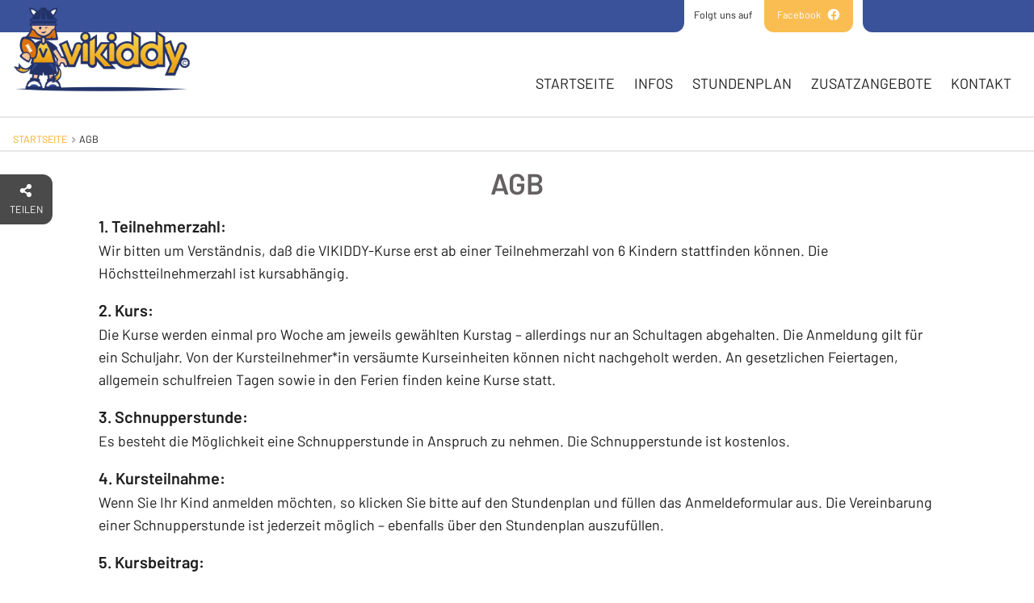

--- FILE ---
content_type: text/html; charset=UTF-8
request_url: https://www.vikiddy.com/agb/
body_size: 14586
content:
<!DOCTYPE html>
<html class="no-js app--no-js " lang="de" itemtype="https://schema.org/WebPage" itemscope>

<head>
    <meta charset="UTF-8">

    

        
        <meta name="HandheldFriendly" content="True">
    <meta name="MobileOptimized" content="320">
    <meta name="viewport" content="width=device-width, initial-scale=1.0, viewport-fit=cover">

            
    
    
    
        
                    <link rel="preconnect" href="https://sessions.bugsnag.com">
    
        <link rel="prefetch" href="/">
        
        <link rel="preload" href="/assets/fonts/Barlow/Barlow-Regular-a13348848dc6f96d3be23b65507a54ec.woff2" as="font" crossorigin="anonymous" type="font/woff2"><link rel="preload" href="/assets/fonts/Barlow/BarlowSemicondensed-Italic-772831c5e2afafcaab6c18d208c22b67.woff2" as="font" crossorigin="anonymous" type="font/woff2">

        
        <meta name="format-detection" content="telephone=no">
        <meta name="format-detection" content="email=no">
    
        <meta name="foundation-mq" content="" class="foundation-mq">

        
    <script>
                document.documentElement.classList.remove('app--no-js');
    </script>

            <link data-minify="1" rel="preload" href="https://www.vikiddy.com/wp_contents/cache/min/3/assets/css/styles-cfcdb4c8e700cbc00d95.chunk.css?ver=1768438930" as="style">    <link data-minify="1" href="https://www.vikiddy.com/wp_contents/cache/min/3/assets/css/styles-cfcdb4c8e700cbc00d95.chunk.css?ver=1768438930" rel="stylesheet"><link href="/assets/css/print-5a1b059f87391796625e.chunk.css" rel="stylesheet" media="print">
        
        
        <noscript><style>.lazyload{display: none}</style></noscript>

        <script>
        var CONFIG = {
        env: 'production',
        version: '16392626',
        cdn: '',
        gtm_code: '',
        bugsnag: { apiKey: 'bb3bf89a6cc9dbac9bf0006913beacb1', ignoreOldies: 1 },
        scrollFromHashChanges: true,
        createScrollUpButton: false,
        initialHash: location.hash,
        cookieConsent: {"message":"Wir verwenden Cookies um Ihnen die bestm\u00f6gliche Erfahrung auf unserer Website zu erm\u00f6glichen. Durch die Nutzung unserer Website stimmen Sie zu, dass Cookies auf Ihrem Ger\u00e4t gespeichert werden und wir Informationen zu Ihrer Nutzung unserer Website an unsere Partner f\u00fcr soziale Medien, Werbung und Analyse weitergeben d\u00fcrfen.","dismiss":"OK","link":"Weitere Informationen","href":""},
        fonts: [{"name":"Barlow","variants":[{"weight":400,"isInitial":true},{"weight":500},{"weight":600}]},{"name":"BarlowSemicondensed","variants":[{"weight":400,"isInitial":true,"style":"italic"}]}],
        map: { apiKey: 'AIzaSyBcOmQ9PtTafTNDrd7zJfZwWAqgsAJEHP4' }
            };

    if (CONFIG.scrollFromHashChanges) {
                var site = location.protocol + '//' + location.hostname + location.pathname + location.search;

                if (history.replaceState) {
            history.replaceState(null, null, site);
        } else {
            location.href = site;
        }
    }
</script>
    <script>
    if ('sessionStorage' in window) {
        for (var i = 0; i < CONFIG.fonts.length; i++) {
            var font = CONFIG.fonts[i],
                name = encodeURIComponent(font.name);

            try {
                if (sessionStorage.getItem('font' + name + 'Loaded') === 'true') {
                    document.documentElement.classList.add('font-' + name + '-loaded');
                }
            } catch (e) {
                // access blocked
            }
        }
    }
</script>
    <script>
    if ('localStorage' in window) {
        try {
            var fontSize = localStorage.getItem('font-size');

            if (fontSize !== null) {
                document.documentElement.dataset.fontSize = fontSize;
            }
        } catch (e) {
            // access blocked
        }
    }
</script>

        
    
    
        <meta name="robots" content="index, follow, max-image-preview:large, max-snippet:-1, max-video-preview:-1">

	<!-- This site is optimized with the Yoast SEO plugin v26.7 - https://yoast.com/wordpress/plugins/seo/ -->
	<title>AGB - Vikiddy Flag Football Kurse f&uuml;r Burschen und M&auml;dchen ab 5 Jahren.</title>
<link crossorigin data-rocket-preload as="font" href="https://www.vikiddy.com/assets/fonts/Barlow/Barlow-Regular-a13348848dc6f96d3be23b65507a54ec.woff2" rel="preload">
<link crossorigin data-rocket-preload as="font" href="https://www.vikiddy.com/assets/fonts/icons/icon--social-933b2aa785f595699753543b6811a5ba.woff2" rel="preload">
<link crossorigin data-rocket-preload as="font" href="https://www.vikiddy.com/assets/fonts/icons/icon-5cfdc2c874b7fe63ed3f3118528e1d49.woff2" rel="preload"><link rel="preload" data-rocket-preload as="image" imagesrcset="/wp_contents/uploads/sites/3/2020/08/vikiddy-logo-350x169.png.webp 350w, /wp_contents/uploads/sites/3/2020/08/vikiddy-logo-450x218.png.webp 450w, /wp_contents/uploads/sites/3/2020/08/vikiddy-logo.png.webp 600w" imagesizes="220w" fetchpriority="high">
	<meta name="description" content="1. Teilnehmerzahl: Wir bitten um Verst&auml;ndnis, da&szlig; die VIKIDDY-Kurse erst ab einer Teilnehmerzahl von 6 Kindern stattfinden k&ouml;nnen. Die H&ouml;chstteilnehmerzahl ist kursabh&auml;ngig. 2. Kurs: Die Kurse werden einmal pro Woche am jeweils gew&auml;hlten Kurstag &ndash; allerdings nur an Schultagen abgehalten. Die Anmeldung gilt f&uuml;r ein Schuljahr. Von der Kursteilnehmer*in vers&auml;umte Kurseinheiten k&ouml;nnen nicht nachgeholt werden. [&hellip;]">
	<link rel="canonical" href="https://www.vikiddy.com/agb/">
	<meta property="og:locale" content="de_DE">
	<meta property="og:type" content="article">
	<meta property="og:title" content="AGB - Vikiddy Flag Football Kurse f&uuml;r Burschen und M&auml;dchen ab 5 Jahren.">
	<meta property="og:description" content="1. Teilnehmerzahl: Wir bitten um Verst&auml;ndnis, da&szlig; die VIKIDDY-Kurse erst ab einer Teilnehmerzahl von 6 Kindern stattfinden k&ouml;nnen. Die H&ouml;chstteilnehmerzahl ist kursabh&auml;ngig. 2. Kurs: Die Kurse werden einmal pro Woche am jeweils gew&auml;hlten Kurstag &ndash; allerdings nur an Schultagen abgehalten. Die Anmeldung gilt f&uuml;r ein Schuljahr. Von der Kursteilnehmer*in vers&auml;umte Kurseinheiten k&ouml;nnen nicht nachgeholt werden. [&hellip;]">
	<meta property="og:url" content="https://www.vikiddy.com/agb/">
	<meta property="og:site_name" content="Vikiddy Flag Football Kurse f&uuml;r Burschen und M&auml;dchen ab 5 Jahren.">
	<meta property="article:modified_time" content="2025-08-22T08:10:46+00:00">
	<meta property="og:image" content="https://www.vikiddy.com/wp_contents/uploads/sites/3/2021/05/motionkids-shareimages2021_v01-vikiddy.png">
	<meta property="og:image:width" content="1200">
	<meta property="og:image:height" content="630">
	<meta property="og:image:type" content="image/png">
	<meta name="twitter:card" content="summary_large_image">
	<meta name="twitter:label1" content="Gesch&auml;tzte Lesezeit">
	<meta name="twitter:data1" content="2&nbsp;Minuten">
	<!-- / Yoast SEO plugin. -->


<link rel="dns-prefetch" href="//www.vikiddy.com">

<link rel="alternate" title="oEmbed (JSON)" type="application/json+oembed" href="https://www.vikiddy.com/wp-json/oembed/1.0/embed?url=https%3A%2F%2Fwww.vikiddy.com%2Fagb%2F">
<link rel="alternate" title="oEmbed (XML)" type="text/xml+oembed" href="https://www.vikiddy.com/wp-json/oembed/1.0/embed?url=https%3A%2F%2Fwww.vikiddy.com%2Fagb%2F&amp;format=xml">
<style id="wp-img-auto-sizes-contain-inline-css" type="text/css">
img:is([sizes=auto i],[sizes^="auto," i]){contain-intrinsic-size:3000px 1500px}
/*# sourceURL=wp-img-auto-sizes-contain-inline-css */
</style>
<style id="wp-emoji-styles-inline-css" type="text/css">

	img.wp-smiley, img.emoji {
		display: inline !important;
		border: none !important;
		box-shadow: none !important;
		height: 1em !important;
		width: 1em !important;
		margin: 0 0.07em !important;
		vertical-align: -0.1em !important;
		background: none !important;
		padding: 0 !important;
	}
/*# sourceURL=wp-emoji-styles-inline-css */
</style>
<style id="wp-block-library-inline-css" type="text/css">
:root{--wp-block-synced-color:#7a00df;--wp-block-synced-color--rgb:122,0,223;--wp-bound-block-color:var(--wp-block-synced-color);--wp-editor-canvas-background:#ddd;--wp-admin-theme-color:#007cba;--wp-admin-theme-color--rgb:0,124,186;--wp-admin-theme-color-darker-10:#006ba1;--wp-admin-theme-color-darker-10--rgb:0,107,160.5;--wp-admin-theme-color-darker-20:#005a87;--wp-admin-theme-color-darker-20--rgb:0,90,135;--wp-admin-border-width-focus:2px}@media (min-resolution:192dpi){:root{--wp-admin-border-width-focus:1.5px}}.wp-element-button{cursor:pointer}:root .has-very-light-gray-background-color{background-color:#eee}:root .has-very-dark-gray-background-color{background-color:#313131}:root .has-very-light-gray-color{color:#eee}:root .has-very-dark-gray-color{color:#313131}:root .has-vivid-green-cyan-to-vivid-cyan-blue-gradient-background{background:linear-gradient(135deg,#00d084,#0693e3)}:root .has-purple-crush-gradient-background{background:linear-gradient(135deg,#34e2e4,#4721fb 50%,#ab1dfe)}:root .has-hazy-dawn-gradient-background{background:linear-gradient(135deg,#faaca8,#dad0ec)}:root .has-subdued-olive-gradient-background{background:linear-gradient(135deg,#fafae1,#67a671)}:root .has-atomic-cream-gradient-background{background:linear-gradient(135deg,#fdd79a,#004a59)}:root .has-nightshade-gradient-background{background:linear-gradient(135deg,#330968,#31cdcf)}:root .has-midnight-gradient-background{background:linear-gradient(135deg,#020381,#2874fc)}:root{--wp--preset--font-size--normal:16px;--wp--preset--font-size--huge:42px}.has-regular-font-size{font-size:1em}.has-larger-font-size{font-size:2.625em}.has-normal-font-size{font-size:var(--wp--preset--font-size--normal)}.has-huge-font-size{font-size:var(--wp--preset--font-size--huge)}.has-text-align-center{text-align:center}.has-text-align-left{text-align:left}.has-text-align-right{text-align:right}.has-fit-text{white-space:nowrap!important}#end-resizable-editor-section{display:none}.aligncenter{clear:both}.items-justified-left{justify-content:flex-start}.items-justified-center{justify-content:center}.items-justified-right{justify-content:flex-end}.items-justified-space-between{justify-content:space-between}.screen-reader-text{border:0;clip-path:inset(50%);height:1px;margin:-1px;overflow:hidden;padding:0;position:absolute;width:1px;word-wrap:normal!important}.screen-reader-text:focus{background-color:#ddd;clip-path:none;color:#444;display:block;font-size:1em;height:auto;left:5px;line-height:normal;padding:15px 23px 14px;text-decoration:none;top:5px;width:auto;z-index:100000}html :where(.has-border-color){border-style:solid}html :where([style*=border-top-color]){border-top-style:solid}html :where([style*=border-right-color]){border-right-style:solid}html :where([style*=border-bottom-color]){border-bottom-style:solid}html :where([style*=border-left-color]){border-left-style:solid}html :where([style*=border-width]){border-style:solid}html :where([style*=border-top-width]){border-top-style:solid}html :where([style*=border-right-width]){border-right-style:solid}html :where([style*=border-bottom-width]){border-bottom-style:solid}html :where([style*=border-left-width]){border-left-style:solid}html :where(img[class*=wp-image-]){height:auto;max-width:100%}:where(figure){margin:0 0 1em}html :where(.is-position-sticky){--wp-admin--admin-bar--position-offset:var(--wp-admin--admin-bar--height,0px)}@media screen and (max-width:600px){html :where(.is-position-sticky){--wp-admin--admin-bar--position-offset:0px}}
/*wp_block_styles_on_demand_placeholder:696e84d454cf9*/
/*# sourceURL=wp-block-library-inline-css */
</style>
<style id="classic-theme-styles-inline-css" type="text/css">
/*! This file is auto-generated */
.wp-block-button__link{color:#fff;background-color:#32373c;border-radius:9999px;box-shadow:none;text-decoration:none;padding:calc(.667em + 2px) calc(1.333em + 2px);font-size:1.125em}.wp-block-file__button{background:#32373c;color:#fff;text-decoration:none}
/*# sourceURL=/wp-includes/css/classic-themes.min.css */
</style>
<link data-minify="1" rel="stylesheet" id="wpmf-gallery-popup-style-css" href="https://www.vikiddy.com/wp_contents/cache/min/3/wp_contents/plugins/wp-media-folder/assets/css/display-gallery/magnific-popup.css?ver=1768438930" type="text/css" media="all">
<link data-minify="1" rel="stylesheet" id="borlabs-cookie-custom-css" href="https://www.vikiddy.com/wp_contents/cache/min/3/wp_contents/cache/borlabs-cookie/3/borlabs-cookie-3-de.css?ver=1768438930" type="text/css" media="all">
<style id="rocket-lazyload-inline-css" type="text/css">
.rll-youtube-player{position:relative;padding-bottom:56.23%;height:0;overflow:hidden;max-width:100%;}.rll-youtube-player:focus-within{outline: 2px solid currentColor;outline-offset: 5px;}.rll-youtube-player iframe{position:absolute;top:0;left:0;width:100%;height:100%;z-index:100;background:0 0}.rll-youtube-player img{bottom:0;display:block;left:0;margin:auto;max-width:100%;width:100%;position:absolute;right:0;top:0;border:none;height:auto;-webkit-transition:.4s all;-moz-transition:.4s all;transition:.4s all}.rll-youtube-player img:hover{-webkit-filter:brightness(75%)}.rll-youtube-player .play{height:100%;width:100%;left:0;top:0;position:absolute;background:url(https://www.vikiddy.com/wp_contents/plugins/wp-rocket/assets/img/youtube.png) no-repeat center;background-color: transparent !important;cursor:pointer;border:none;}.wp-embed-responsive .wp-has-aspect-ratio .rll-youtube-player{position:absolute;padding-bottom:0;width:100%;height:100%;top:0;bottom:0;left:0;right:0}
/*# sourceURL=rocket-lazyload-inline-css */
</style>
<script type="text/javascript" src="https://www.vikiddy.com/wp/wp-includes/js/jquery/jquery.min.js?ver=3.7.1" id="jquery-core-js"></script>
<script type="text/javascript" src="https://www.vikiddy.com/wp/wp-includes/js/jquery/jquery-migrate.min.js?ver=3.4.1" id="jquery-migrate-js"></script>
<script data-minify="1" type="text/javascript" src="https://www.vikiddy.com/wp_contents/cache/min/3/wp_contents/plugins/stop-user-enumeration/frontend/js/frontend.js?ver=1768438930" id="stop-user-enumeration-js" defer data-wp-strategy="defer"></script>
<script data-no-optimize="1" data-no-minify="1" data-cfasync="false" nowprocket type="text/javascript" src="https://www.vikiddy.com/wp_contents/cache/borlabs-cookie/3/borlabs-cookie-config-de.json.js?ver=3.3.23-152" id="borlabs-cookie-config-js"></script>
<script data-no-optimize="1" data-no-minify="1" data-cfasync="false" nowprocket type="text/javascript" src="https://www.vikiddy.com/wp_contents/plugins/borlabs-cookie/assets/javascript/borlabs-cookie-prioritize.min.js?ver=3.3.23" id="borlabs-cookie-prioritize-js"></script>
<link rel="https://api.w.org/" href="https://www.vikiddy.com/wp-json/"><link rel="alternate" title="JSON" type="application/json" href="https://www.vikiddy.com/wp-json/wp/v2/pages/16"><link rel="EditURI" type="application/rsd+xml" title="RSD" href="https://www.vikiddy.com/wp/xmlrpc.php?rsd">
<link rel="shortlink" href="https://www.vikiddy.com/?p=16">
<script nowprocket data-no-optimize="1" data-no-minify="1" data-cfasync="false" data-borlabs-cookie-script-blocker-ignore>
    (function () {
        if ('0' === '1' && '1' === '1') {
            window['gtag_enable_tcf_support'] = true;
        }
        window.dataLayer = window.dataLayer || [];
        if (typeof window.gtag !== 'function') {
            window.gtag = function () {
                window.dataLayer.push(arguments);
            };
        }
        gtag('set', 'developer_id.dYjRjMm', true);
        if ('1' === '1') {
            let getCookieValue = function (name) {
                return document.cookie.match('(^|;)\\s*' + name + '\\s*=\\s*([^;]+)')?.pop() || '';
            };
            const gtmRegionsData = '{{ google-tag-manager-cm-regional-defaults }}';
            let gtmRegions = [];
            if (gtmRegionsData !== '\{\{ google-tag-manager-cm-regional-defaults \}\}') {
                gtmRegions = JSON.parse(gtmRegionsData);
            }
            let defaultRegion = null;
            for (let gtmRegionIndex in gtmRegions) {
                let gtmRegion = gtmRegions[gtmRegionIndex];
                if (gtmRegion['google-tag-manager-cm-region'] === '') {
                    defaultRegion = gtmRegion;
                } else {
                    gtag('consent', 'default', {
                        'ad_storage': gtmRegion['google-tag-manager-cm-default-ad-storage'],
                        'ad_user_data': gtmRegion['google-tag-manager-cm-default-ad-user-data'],
                        'ad_personalization': gtmRegion['google-tag-manager-cm-default-ad-personalization'],
                        'analytics_storage': gtmRegion['google-tag-manager-cm-default-analytics-storage'],
                        'functionality_storage': gtmRegion['google-tag-manager-cm-default-functionality-storage'],
                        'personalization_storage': gtmRegion['google-tag-manager-cm-default-personalization-storage'],
                        'security_storage': gtmRegion['google-tag-manager-cm-default-security-storage'],
                        'region': gtmRegion['google-tag-manager-cm-region'].toUpperCase().split(','),
						'wait_for_update': 500,
                    });
                }
            }
            let cookieValue = getCookieValue('borlabs-cookie-gcs');
            let consentsFromCookie = {};
            if (cookieValue !== '') {
                consentsFromCookie = JSON.parse(decodeURIComponent(cookieValue));
            }
            let defaultValues = {
                'ad_storage': defaultRegion === null ? 'denied' : defaultRegion['google-tag-manager-cm-default-ad-storage'],
                'ad_user_data': defaultRegion === null ? 'denied' : defaultRegion['google-tag-manager-cm-default-ad-user-data'],
                'ad_personalization': defaultRegion === null ? 'denied' : defaultRegion['google-tag-manager-cm-default-ad-personalization'],
                'analytics_storage': defaultRegion === null ? 'denied' : defaultRegion['google-tag-manager-cm-default-analytics-storage'],
                'functionality_storage': defaultRegion === null ? 'denied' : defaultRegion['google-tag-manager-cm-default-functionality-storage'],
                'personalization_storage': defaultRegion === null ? 'denied' : defaultRegion['google-tag-manager-cm-default-personalization-storage'],
                'security_storage': defaultRegion === null ? 'denied' : defaultRegion['google-tag-manager-cm-default-security-storage'],
                'wait_for_update': 500,
            };
            gtag('consent', 'default', {...defaultValues, ...consentsFromCookie});
            gtag('set', 'ads_data_redaction', true);
        }

        if ('0' === '1') {
            let url = new URL(window.location.href);

            if ((url.searchParams.has('gtm_debug') && url.searchParams.get('gtm_debug') !== '') || document.cookie.indexOf('__TAG_ASSISTANT=') !== -1 || document.documentElement.hasAttribute('data-tag-assistant-present')) {
                /* GTM block start */
                (function(w,d,s,l,i){w[l]=w[l]||[];w[l].push({'gtm.start':
                        new Date().getTime(),event:'gtm.js'});var f=d.getElementsByTagName(s)[0],
                    j=d.createElement(s),dl=l!='dataLayer'?'&l='+l:'';j.async=true;j.src=
                    'https://www.googletagmanager.com/gtm.js?id='+i+dl;f.parentNode.insertBefore(j,f);
                })(window,document,'script','dataLayer','GTM-5TSQRBV');
                /* GTM block end */
            } else {
                /* GTM block start */
                (function(w,d,s,l,i){w[l]=w[l]||[];w[l].push({'gtm.start':
                        new Date().getTime(),event:'gtm.js'});var f=d.getElementsByTagName(s)[0],
                    j=d.createElement(s),dl=l!='dataLayer'?'&l='+l:'';j.async=true;j.src=
                    'https://www.vikiddy.com/wp_contents/uploads/borlabs-cookie/' + i + '.js?ver=not-set-yet';f.parentNode.insertBefore(j,f);
                })(window,document,'script','dataLayer','GTM-5TSQRBV');
                /* GTM block end */
            }
        }


        let borlabsCookieConsentChangeHandler = function () {
            window.dataLayer = window.dataLayer || [];
            if (typeof window.gtag !== 'function') {
                window.gtag = function() {
                    window.dataLayer.push(arguments);
                };
            }

            let consents = BorlabsCookie.Cookie.getPluginCookie().consents;

            if ('1' === '1') {
                let gtmConsents = {};
                let customConsents = {};

				let services = BorlabsCookie.Services._services;

				for (let service in services) {
					if (service !== 'borlabs-cookie') {
						customConsents['borlabs_cookie_' + service.replaceAll('-', '_')] = BorlabsCookie.Consents.hasConsent(service) ? 'granted' : 'denied';
					}
				}

                if ('0' === '1') {
                    gtmConsents = {
                        'analytics_storage': BorlabsCookie.Consents.hasConsentForServiceGroup('statistics') === true ? 'granted' : 'denied',
                        'functionality_storage': BorlabsCookie.Consents.hasConsentForServiceGroup('statistics') === true ? 'granted' : 'denied',
                        'personalization_storage': BorlabsCookie.Consents.hasConsentForServiceGroup('marketing') === true ? 'granted' : 'denied',
                        'security_storage': BorlabsCookie.Consents.hasConsentForServiceGroup('statistics') === true ? 'granted' : 'denied',
                    };
                } else {
                    gtmConsents = {
                        'ad_storage': BorlabsCookie.Consents.hasConsentForServiceGroup('marketing') === true ? 'granted' : 'denied',
                        'ad_user_data': BorlabsCookie.Consents.hasConsentForServiceGroup('marketing') === true ? 'granted' : 'denied',
                        'ad_personalization': BorlabsCookie.Consents.hasConsentForServiceGroup('marketing') === true ? 'granted' : 'denied',
                        'analytics_storage': BorlabsCookie.Consents.hasConsentForServiceGroup('statistics') === true ? 'granted' : 'denied',
                        'functionality_storage': BorlabsCookie.Consents.hasConsentForServiceGroup('statistics') === true ? 'granted' : 'denied',
                        'personalization_storage': BorlabsCookie.Consents.hasConsentForServiceGroup('marketing') === true ? 'granted' : 'denied',
                        'security_storage': BorlabsCookie.Consents.hasConsentForServiceGroup('statistics') === true ? 'granted' : 'denied',
                    };
                }
                BorlabsCookie.CookieLibrary.setCookie(
                    'borlabs-cookie-gcs',
                    JSON.stringify(gtmConsents),
                    BorlabsCookie.Settings.automaticCookieDomainAndPath.value ? '' : BorlabsCookie.Settings.cookieDomain.value,
                    BorlabsCookie.Settings.cookiePath.value,
                    BorlabsCookie.Cookie.getPluginCookie().expires,
                    BorlabsCookie.Settings.cookieSecure.value,
                    BorlabsCookie.Settings.cookieSameSite.value
                );
                gtag('consent', 'update', {...gtmConsents, ...customConsents});
            }


            for (let serviceGroup in consents) {
                for (let service of consents[serviceGroup]) {
                    if (!window.BorlabsCookieGtmPackageSentEvents.includes(service) && service !== 'borlabs-cookie') {
                        window.dataLayer.push({
                            event: 'borlabs-cookie-opt-in-' + service,
                        });
                        window.BorlabsCookieGtmPackageSentEvents.push(service);
                    }
                }
            }
            let afterConsentsEvent = document.createEvent('Event');
            afterConsentsEvent.initEvent('borlabs-cookie-google-tag-manager-after-consents', true, true);
            document.dispatchEvent(afterConsentsEvent);
        };
        window.BorlabsCookieGtmPackageSentEvents = [];
        document.addEventListener('borlabs-cookie-consent-saved', borlabsCookieConsentChangeHandler);
        document.addEventListener('borlabs-cookie-handle-unblock', borlabsCookieConsentChangeHandler);
    })();
</script><link rel="icon" href="https://www.vikiddy.com/wp_contents/uploads/sites/3/2020/08/favicon-vikiddy.png" sizes="32x32">
<link rel="icon" href="https://www.vikiddy.com/wp_contents/uploads/sites/3/2020/08/favicon-vikiddy.png" sizes="192x192">
<link rel="apple-touch-icon" href="https://www.vikiddy.com/wp_contents/uploads/sites/3/2020/08/favicon-vikiddy.png">
<meta name="msapplication-TileImage" content="https://www.vikiddy.com/wp_contents/uploads/sites/3/2020/08/favicon-vikiddy.png">
		<style type="text/css" id="wp-custom-css">
			.grecaptcha-badge { visibility: hidden; }

/* Center headroom on scroll */
.headroom {
	max-width: 1920px; /* according to $global-page-max-width */
}
		</style>
		<noscript><style id="rocket-lazyload-nojs-css">.rll-youtube-player, [data-lazy-src]{display:none !important;}</style></noscript>

    
        
        <meta name="generator" content="WP Rocket 3.20.3" data-wpr-features="wpr_minify_js wpr_lazyload_images wpr_lazyload_iframes wpr_auto_preload_fonts wpr_oci wpr_minify_css wpr_host_fonts_locally wpr_desktop" /></head>

<body class="theme-3 wp-singular page-template-default page page-id-16 wp-embed-responsive wp-theme-spinnwerk">
        
        <div  hidden>
                                    <svg xmlns="http://www.w3.org/2000/svg" xmlns:xlink="http://www.w3.org/1999/xlink"><symbol viewbox="0 0 18 18" id="checkbox" xmlns="http://www.w3.org/2000/svg"><g fill="none" fill-rule="evenodd"><rect stroke="#B6B2B4" stroke-width="2" fill="#FFF" x="1" y="1" width="16" height="16" rx="6"></rect><path fill="currentColor" d="M7.824 11.694L5.441 9.311a.367.367 0 010-.518l.518-.519a.367.367 0 01.519 0L8.083 9.88l3.44-3.44a.367.367 0 01.518 0l.518.52a.367.367 0 010 .518l-4.216 4.216a.367.367 0 01-.519 0z"></path></g></symbol><symbol viewbox="0 0 56.69 56.69" id="checkbox-mixed" xmlns="http://www.w3.org/2000/svg"><path fill="#ECF2E8" d="M0 0h56.627v56.627H0z"></path><path fill="#8C8482" d="M51.687 9.88V4.941H4.94v46.746h4.939V9.88z"></path><path fill="#D5D2D1" d="M14.818 14.818h36.869V9.88H9.879v41.807h4.939z"></path><path fill="#FFF" d="M14.818 14.818h36.869v36.869H14.818z"></path><path fill="currentColor" d="M26.818 26.818h10v10h-10z"></path></symbol><symbol viewbox="0 0 18 18" id="radiobutton" xmlns="http://www.w3.org/2000/svg"><g fill="none" fill-rule="evenodd"><rect stroke="#B6B2B4" stroke-width="2" fill="#FFF" x="1" y="1" width="16" height="16" rx="8"></rect><path fill="currentColor" d="M9 6.667a2.333 2.333 0 100 4.666 2.333 2.333 0 000-4.666z"></path></g></symbol></svg>
                        </div>

                
            <div  class="browser-alert browser-alert--browsehappy" role="alert">
    <p>Sie verwenden einen veralteten Browser mit m&ouml;glichen Sicherheitsschwachstellen und k&ouml;nnen nicht alle Funktionen dieser Webseite nutzen. <a target="_blank" href="http://browsehappy.com/" rel="noopener noreferrer" data-sec="1">Hier erfahren Sie, wie einfach Sie Ihren Browser aktualisieren k&ouml;nnen. <span class="show-for-sr">(&Ouml;ffnet in einem neuen Tab oder Fenster)</span></a></p>
</div>
    <noscript id="browser-alert--no-javascript">
    <div class="browser-alert browser-alert--no-javascript" role="alert">
        Sie m&uuml;ssen JavaScript in ihrem Browser aktivieren um diese Website/Applikation in vollem Umfang benutzen zu k&ouml;nnen.
    </div>
</noscript>

    <div class="off-canvas-wrapper" data-off-canvas-wrapper>
                            <div class="headroom">
                <header class="header" itemscope itemtype="http://schema.org/WPHeader">
    <div class="header__logo">
        
<div itemscope itemtype="http://schema.org/Organization">
    
    <meta content="Vikiddy" itemprop="name">
    <meta content="https://www.vikiddy.com" itemprop="url">
    <a href="https://www.vikiddy.com" class="logo">
            <picture><source type="image/webp" sizes="220w" srcset="/wp_contents/uploads/sites/3/2020/08/vikiddy-logo-350x169.png.webp 350w, /wp_contents/uploads/sites/3/2020/08/vikiddy-logo-450x218.png.webp 450w, /wp_contents/uploads/sites/3/2020/08/vikiddy-logo.png.webp 600w"><img fetchpriority="high" src="/wp_contents/uploads/sites/3/2020/08/vikiddy-logo-350x169.png" alt="Logo: Vikiddy - Zur Startseite" class="" width="600" height="290" data-objectfit="/wp_contents/uploads/sites/3/2020/08/vikiddy-logo.png" sizes="220w" srcset="/wp_contents/uploads/sites/3/2020/08/vikiddy-logo-350x169.png 350w, /wp_contents/uploads/sites/3/2020/08/vikiddy-logo-450x218.png 450w, /wp_contents/uploads/sites/3/2020/08/vikiddy-logo.png 600w" data-no-lazy="1" itemprop="logo"></picture>
    </a>
</div>
    </div>

    
<section class="utility-bar" aria-label="Utilityleiste">
    <div>
        <div class="utility-bar__elements">




            <nav class="utility-bar__social-links" aria-label="Social Links" itemscope itemtype="https://schema.org/SiteNavigationElement">
                <div class="utility-bar__social-links__follow">
                    Folgt uns auf
                </div>

                <ul class="social list--inline list--bare">
    
    
            <li class="bg--secondary"><a href="https://www.facebook.com/vikiddys/" target="_blank" rel="noreferrer" data-sec="1">
            <span class="utility-bar__social-links__title">Facebook</span> <i aria-hidden="true" class="icon icon--social icon--social--facebook"></i>
         <span class="show-for-sr">(&Ouml;ffnet in einem neuen Tab oder Fenster)</span></a></li>
    </ul>
            </nav>

                                
        
    <button type="button" class="button   menu-toggle " value="" data-toggle="off-canvas">
                            <span class="show-for-sr">Men&uuml;</span><span class="hamburger"><span class="hamburger-box"><span class="hamburger-inner"></span></span></span>
                        </button>
    

            

        </div>
    </div>
</section>

    <div class="nav">
                <div id="off-canvas" class="off-canvas in-canvas-for-medium position-right is-closed" data-off-canvas data-position="right" data-content-id="off-canvas-content" data-transition="slide" data-close-on-click="true" data-nested>
    <button class="off-canvas__close" data-close>
        <span class="show-for-sr">Close menu</span><i aria-hidden="true" class="icon icon--remove"></i>
    </button>

    

<div class="row primary-nav--wrapper">
    <nav id="primary_nav_711a4c12-1ab1-45a9-b5e2-e741d762377f" class="primary-nav" aria-labelledby="primary_nav_711a4c12-1ab1-45a9-b5e2-e741d762377f-title" itemscope itemtype="https://schema.org/SiteNavigationElement">
        <h2 class="show-for-sr" id="primary_nav_711a4c12-1ab1-45a9-b5e2-e741d762377f-title">Hauptnavigation</h2>

                <ul class="show-for-sr">    <li><a href="https://www.vikiddy.com/" itemprop="url" tabindex="-1">Startseite</a></li><li><a href="https://www.vikiddy.com/infos/" itemprop="url" tabindex="-1">Infos</a></li><li><a href="https://www.vikiddy.com/stundenplan/" itemprop="url" tabindex="-1">Stundenplan</a></li><li><a href="https://www.vikiddy.com/specials/" itemprop="url" tabindex="-1">Zusatzangebote</a></li><li><a href="https://www.vikiddy.com/kontakt/" itemprop="url" tabindex="-1">Kontakt</a></li></ul>

        <div aria-hidden="true">
            <ul class="menu vertical medium-horizontal" data-responsive-menu="accordion medium-dropdown" data-submenu-toggle="true">
                    <li class=" menu-item menu-item-type-post_type menu-item-object-page menu-item-home menu-item-2381
                                      "><a href="https://www.vikiddy.com/" itemprop="url">
                Startseite
            </a></li><li class=" menu-item menu-item-type-post_type menu-item-object-page menu-item-2701
                                      "><a href="https://www.vikiddy.com/infos/" itemprop="url">
                Infos
            </a></li><li class=" menu-item menu-item-type-post_type menu-item-object-page menu-item-2391
                                      "><a href="https://www.vikiddy.com/stundenplan/" itemprop="url">
                Stundenplan
            </a></li><li class=" menu-item menu-item-type-post_type menu-item-object-page menu-item-2386
                                      "><a href="https://www.vikiddy.com/specials/" itemprop="url">
                Zusatzangebote
            </a></li><li class=" menu-item menu-item-type-post_type menu-item-object-page menu-item-2382
                                      "><a href="https://www.vikiddy.com/kontakt/" itemprop="url">
                Kontakt
            </a></li>
            </ul>
        </div>
    </nav>
</div>
</div>
    </div>
</header>
            </div>
        
                <div id="off-canvas-content" class="off-canvas-content" data-off-canvas-content>
                                        <main id="main_6587c320-e95e-42e3-bb19-f8827efe07c1" class="content-wrapper" role="main" aria-label="Inhalt">
                    
                    <div class="wrapper ">
                                                    
                                                    
                                                        <div class="breadcrumbs--border">
        <div class="row column">
            <nav aria-label="Sie befinden sich hier:">
                <ol class="breadcrumbs" itemscope itemtype="https://schema.org/BreadcrumbList">
                                            <li itemprop="itemListElement" itemscope itemtype="https://schema.org/ListItem">
                                                            <a href="https://www.vikiddy.com/" itemprop="item"><span itemprop="name">Startseite</span></a>
                                                        <meta itemprop="position" content="1">
                        </li>
                                            <li itemprop="itemListElement" itemscope itemtype="https://schema.org/ListItem">
                                                            <span aria-current="page"><span class="show-for-sr">Aktuell: AGB</span><span aria-hidden="true">AGB</span></span>
                                                        <meta itemprop="position" content="2">
                        </li>
                                    </ol>
            </nav>
        </div>
    </div>
                        
                                                                            
                                                    
                        
            <article class="post-type-page" id="post-16">
                <div class="intro row align-center">
    <div class="column small-12 medium-10">
        <h1 itemprop="headline">
            AGB

                    </h1>

        
        <div class="wysiwyg" itemprop="articleBody">
            <h4></h4>
<p><strong>1. Teilnehmerzahl:</strong><br>
Wir bitten um Verst&auml;ndnis, da&szlig; die VIKIDDY-Kurse erst ab einer Teilnehmerzahl von 6 Kindern stattfinden k&ouml;nnen. Die H&ouml;chstteilnehmerzahl ist kursabh&auml;ngig.</p>
<p><strong>2. Kurs:</strong><br>
Die Kurse werden einmal pro Woche am jeweils gew&auml;hlten Kurstag &ndash; allerdings nur an Schultagen abgehalten. Die Anmeldung gilt f&uuml;r ein Schuljahr. Von der Kursteilnehmer*in vers&auml;umte Kurseinheiten k&ouml;nnen nicht nachgeholt werden. An gesetzlichen Feiertagen, allgemein schulfreien Tagen sowie in den Ferien finden keine Kurse statt.</p>
<p><strong>3. Schnupperstunde:</strong><br>
Es besteht die M&ouml;glichkeit eine Schnupperstunde in Anspruch zu nehmen. Die Schnupperstunde ist kostenlos.</p>
<p><strong>4. Kursteilnahme:</strong><br>
Wenn Sie Ihr Kind anmelden m&ouml;chten, so klicken Sie bitte auf den Stundenplan und f&uuml;llen das Anmeldeformular aus. Die Vereinbarung einer Schnupperstunde ist jederzeit m&ouml;glich &ndash; ebenfalls &uuml;ber den Stundenplan auszuf&uuml;llen.</p>
<p><strong>5. Kursbeitrag:</strong><br>
Der Kursbeitrag ist pro Semester im Voraus, sp&auml;testens vor Beginn der dritten Kurseinheit, einzubezahlen. VIKIDDY beh&auml;lt sich vor, Kinder, f&uuml;r die der Kursbeitrag nicht rechtzeitig entrichtet worden ist, bis zu dem Zeitpunkt der vollst&auml;ndigen Bezahlung des Kursbeitrags, von der Kursteilnahme auszuschlie&szlig;en. Der Anspruch auf Bezahlung des Kursbeitrages wird dadurch nicht ber&uuml;hrt und bleibt aufrecht.</p>
<p><strong>6. Vorzeitige K&uuml;ndigung:</strong><br>
Der Kursbeitrag wird &ndash; auch bei Nichtteilnahme &ndash; nicht r&uuml;ckerstattet, sofern die Gr&uuml;nde f&uuml;r die Nichtteilnahme in der Sph&auml;re der Teilnehmer*in gelegen sind. Vers&auml;umt die Kursteilnehmer*in krankheitsbedingt mehr als 50 % der Kurseinheiten oder ist der Kursteilnehmer*in die Teilnahme an dem von ihr gebuchten Kurs in Folge eines Wohnortwechsels nicht mehr m&ouml;glich, so hat sich die Teilnehmer*in schriftlich abzumelden. VIKIDDY beh&auml;lt sich vor, im Fall von Krankheit ein &auml;rztliches Attest bzw. im Falle eines Wohnortwechsels eine diesbez&uuml;gliche Best&auml;tigung einzufordern. Der Kursbeitrag wird in diesen F&auml;llen aliquot, berechnet ab dem Tag der schriftlichen Abmeldung durch die Kursteilnehmer*in, zur&uuml;ckerstattet.</p>
<p><strong>Weiters ist der Vertragspartner von VIKIDDY berechtigt, bis 31. J&auml;nner den Vertrag mit Wirkung f&uuml;r das Sommersemester schriftlich zu k&uuml;ndigen. Der Kursbeitrag f&uuml;r das Sommersemester wird in diesem Fall nicht zur Zahlung f&auml;llig.</strong></p>
<p><strong>7. Trainerwechsel:</strong><br>
Durch den Wechsel der Trainer*in entsteht kein Anspruch auf R&uuml;ckzahlung.</p>
<p><strong>8. Haftung:</strong><br>
Soweit sich die Haftung nicht auf Personensch&auml;den bezieht, haftet VIKIDDY nur bei grobem Verschulden. Es wird ausdr&uuml;cklich darauf hingewiesen, dass Kursteilnehmer*innen nur w&auml;hrend der von ihnen gebuchten Kurszeit im Unterrichtsraum beaufsichtigt werden. Es handelt sich um ein Sportangebot des gemeinn&uuml;tzigen Vereins Dark Angels.</p>
<p>&nbsp;</p>

        </div>
    </div>
</div>

                
                            </article>


                                                                                                </div>
                </main>
            
                                        



<footer id="" class="footer" aria-labelledby="-title" itemscope itemtype="http://schema.org/WPFooter">
    <h2 class="show-for-sr" id="-title">Fu&szlig;leiste</h2>

    
    <div class="footer__small bg--primary">
        <div class="row">
            <div class="column small-12">
                <nav id="-nav" class="footer__small__nav" aria-labelledby="-nav-title" itemscope itemtype="https://schema.org/SiteNavigationElement">
                    <h3 class="show-for-sr" id="-nav-title">Fu&szlig;leistennavigation</h3>

                                        <ul class="show-for-sr">    <li><a href="https://www.vikiddy.com/impressum/" itemprop="url" tabindex="-1">Impressum</a></li><li><a href="https://www.vikiddy.com/agb/" itemprop="url" tabindex="-1">AGB</a></li><li><a href="https://www.vikiddy.com/datenschutzerklaerung/" itemprop="url" tabindex="-1">Datenschutzerkl&auml;rung</a></li><li><a href="#CookieConsent" itemprop="url" tabindex="-1">Datenschutzeinstellungen</a></li></ul>

                    <div aria-hidden="true">
                        <ul class="menu vertical medium-horizontal">
                            <li class="footer__small__copy">&copy;2026 Motionkids</li>
                                <li class=" menu-item menu-item-type-post_type menu-item-object-page menu-item-2379
                                      "><a href="https://www.vikiddy.com/impressum/" itemprop="url">
                Impressum
            </a></li><li class=" menu-item menu-item-type-post_type menu-item-object-page current-menu-item page_item page-item-16 current_page_item menu-item-2378
                   is-active                   "><a href="https://www.vikiddy.com/agb/" aria-current="page" itemprop="url">
                AGB
            </a></li><li class=" menu-item menu-item-type-post_type menu-item-object-page menu-item-2380
                                      "><a href="https://www.vikiddy.com/datenschutzerklaerung/" itemprop="url">
                Datenschutzerkl&auml;rung
            </a></li><li class="borlabs-cookie-preference menu-item menu-item-type-custom menu-item-object-custom menu-item-2985
                                      "><a href="#CookieConsent" itemprop="url">
                Datenschutzeinstellungen
            </a></li>
                        </ul>
                    </div>
                </nav>

                <div class="footer__small__logo">
                    
<div itemscope itemtype="http://schema.org/Organization">
        
    <meta content="Motionkids" itemprop="name">
    <meta content="https://www.motionkids.at/" itemprop="url">
    <a href="https://www.motionkids.at/" target="_blank" class="logo logo--partner" rel="noreferrer" data-sec="1">
            <picture><source type="image/webp" data-sizes="200w" data-srcset="/assets/img/logo-ac939e9afddce58bccff783b997c9b34.png.webp 600w"><img data-src="/assets/img/logo-ac939e9afddce58bccff783b997c9b34.png" alt="Logo: Motionkids - Zur Startseite" class="lazyload" width="600" height="328" data-objectfit="/assets/img/logo-ac939e9afddce58bccff783b997c9b34.png" data-sizes="200w" data-srcset="/assets/img/logo-ac939e9afddce58bccff783b997c9b34.png 600w" src="[data-uri]" itemprop="logo"></picture><noscript aria-hidden="true"><picture><source type="image/webp" sizes="200w" srcset="/assets/img/logo-ac939e9afddce58bccff783b997c9b34.png.webp 600w"><img src="/assets/img/logo-ac939e9afddce58bccff783b997c9b34.png" alt="Logo: Motionkids - Zur Startseite" class="" width="600" height="328" data-objectfit="/assets/img/logo-ac939e9afddce58bccff783b997c9b34.png" sizes="200w" srcset="/assets/img/logo-ac939e9afddce58bccff783b997c9b34.png 600w" data-no-lazy="1" itemprop="logo"></picture></noscript>
     <span class="show-for-sr">(&Ouml;ffnet in einem neuen Tab oder Fenster)</span></a>
</div>
                </div>

                            </div>
        </div>
    </div>

</footer>
            
            <div class="share">
                <button class="js-btn-share" data-title="" data-description="" data-url="" data-fbid="" data-hashtags="">
    <i aria-hidden="true" class="icon icon--share"></i>    <span class="label">Teilen</span>
</button>
            </div>
        </div>
    </div>

        
<section  class="pswp" tabindex="-1" aria-hidden="true" aria-labelledby="7ca25fb1-c884-46d4-aacd-32fd673bf416">
    <h2 id="7ca25fb1-c884-46d4-aacd-32fd673bf416">Lightbox</h2>

    <div  class="pswp__bg"></div>

    <div  class="pswp__scroll-wrap">
        <div  class="pswp__container">
            <div class="pswp__item"></div>
            <div class="pswp__item"></div>
            <div class="pswp__item"></div>
        </div>

        <div  class="pswp__ui pswp__ui--hidden">
            <div class="pswp__top-bar">
                <div class="pswp__counter"></div>

                <button class="pswp__button pswp__button--close" title="Close (Esc)"></button>
                <button class="pswp__button pswp__button--share" title="Teilen">{</button>
                <button class="pswp__button pswp__button--fs" title="Vollbild umschalten"></button>
                <button class="pswp__button pswp__button--zoom" title="Ein-/Auszoomen"></button>

                <div class="pswp__preloader">
                    <div class="pswp__preloader__icn">
                        <div class="pswp__preloader__cut">
                            <div class="pswp__preloader__donut"></div>
                        </div>
                    </div>
                </div>
            </div>

            <div class="pswp__share-modal pswp__share-modal--hidden pswp__single-tap">
                <div class="pswp__share-tooltip"></div>
            </div>

            <button class="pswp__button pswp__button--arrow--left" title="Zur&uuml;ck"></button>

            <button class="pswp__button pswp__button--arrow--right" title="Weiter"></button>

            <div class="pswp__caption">
                <div class="pswp__caption__center"></div>
            </div>
        </div>
    </div>
</section>


        <script data-minify="1" src="https://www.vikiddy.com/wp_contents/cache/min/3/assets/js/runtime-918271c5cd6914a1a678.js?ver=1768438930" async></script><script data-minify="1" src="https://www.vikiddy.com/wp_contents/cache/min/3/assets/js/fd0cf7cf4b02-c19e6ba05de3e21a145f.js?ver=1768438930" async defer></script><script data-minify="1" src="https://www.vikiddy.com/wp_contents/cache/min/3/assets/js/56826889ae5a-f3e10a1fcf5340bc4855.js?ver=1768438930" async defer></script><script data-minify="1" src="https://www.vikiddy.com/wp_contents/cache/min/3/assets/js/eeecbc141a2f-af26bb7bf0fee582da6b.js?ver=1768438930" async defer></script><script data-minify="1" src="https://www.vikiddy.com/wp_contents/cache/min/3/assets/js/55c2215a76ba-eacb2f66b7f4d5022d3b.js?ver=1768438930" async defer></script><script data-minify="1" src="https://www.vikiddy.com/wp_contents/cache/min/3/assets/js/315cc34c8dea-9c9c27763706a1db038b.js?ver=1768438930" async defer></script><script data-minify="1" src="https://www.vikiddy.com/wp_contents/cache/min/3/assets/js/2cf63a92027e-0cb66ab051fbf0dab6cc.js?ver=1768438930" async defer></script><script data-minify="1" src="https://www.vikiddy.com/wp_contents/cache/min/3/assets/js/b48c2a6abd04-535d250bf2cd6d368daf.js?ver=1768438930" async defer></script><script data-minify="1" src="https://www.vikiddy.com/wp_contents/cache/min/3/assets/js/eecba0969b89-337d5d8aea3749642c54.js?ver=1768438930" async defer></script><script src="/assets/js/app-73908159b41ab6f7ba88.js" async defer></script>
        <script type="speculationrules">
{"prefetch":[{"source":"document","where":{"and":[{"href_matches":"/*"},{"not":{"href_matches":["/wp/wp-*.php","/wp/wp-admin/*","/wp_contents/uploads/sites/3/*","/wp_contents/*","/wp_contents/plugins/*","/wp_contents/themes/spinnwerk/*","/*\\?(.+)"]}},{"not":{"selector_matches":"a[rel~=\"nofollow\"]"}},{"not":{"selector_matches":".no-prefetch, .no-prefetch a"}}]},"eagerness":"conservative"}]}
</script>
<script type="module" src="https://www.vikiddy.com/wp_contents/plugins/borlabs-cookie/assets/javascript/borlabs-cookie.min.js?ver=3.3.23" id="borlabs-cookie-core-js-module" data-cfasync="false" data-no-minify="1" data-no-optimize="1"></script>
<!--googleoff: all--><div data-nosnippet data-borlabs-cookie-consent-required="true" id="BorlabsCookieBox"></div><div  id="BorlabsCookieWidget" class="brlbs-cmpnt-container"></div><!--googleon: all--><script type="text/javascript" src="https://www.vikiddy.com/wp/wp-includes/js/imagesloaded.min.js?ver=5.0.0" id="imagesloaded-js"></script>
<script type="text/javascript" src="https://www.vikiddy.com/wp/wp-includes/js/masonry.min.js?ver=4.2.2" id="masonry-js"></script>
<script type="text/javascript" src="https://www.vikiddy.com/wp/wp-includes/js/jquery/jquery.masonry.min.js?ver=3.1.2b" id="jquery-masonry-js"></script>
<script data-borlabs-cookie-script-blocker-handle="google-recaptcha" data-borlabs-cookie-script-blocker-id="contact-form-seven-recaptcha" type="text/template" data-borlabs-cookie-script-blocker-src="https://www.google.com/recaptcha/api.js?render=6LcRWuAaAAAAAADhkHGotSt3dtoAVRTXKyELE1F4&amp;ver=3.0" id="google-recaptcha-js"></script><script type="text/javascript" src="https://www.vikiddy.com/wp/wp-includes/js/dist/vendor/wp-polyfill.min.js?ver=3.15.0" id="wp-polyfill-js"></script>
<script data-borlabs-cookie-script-blocker-handle="wpcf7-recaptcha" data-borlabs-cookie-script-blocker-id="contact-form-seven-recaptcha" type="text/template" id="wpcf7-recaptcha-js-before">
/* <![CDATA[ */
var wpcf7_recaptcha = {
    "sitekey": "6LcRWuAaAAAAAADhkHGotSt3dtoAVRTXKyELE1F4",
    "actions": {
        "homepage": "homepage",
        "contactform": "contactform"
    }
};
//# sourceURL=wpcf7-recaptcha-js-before
/* ]]> */
</script><script data-borlabs-cookie-script-blocker-handle="wpcf7-recaptcha" data-borlabs-cookie-script-blocker-id="contact-form-seven-recaptcha" type="text/template" data-borlabs-cookie-script-blocker-src="https://www.vikiddy.com/wp_contents/plugins/contact-form-7/modules/recaptcha/index.js?ver=6.1.4" id="wpcf7-recaptcha-js"></script><template id="brlbs-cmpnt-cb-template-contact-form-seven-recaptcha">
 <div class="brlbs-cmpnt-container brlbs-cmpnt-content-blocker brlbs-cmpnt-with-individual-styles" data-borlabs-cookie-content-blocker-id="contact-form-seven-recaptcha" data-borlabs-cookie-content=""><div class="brlbs-cmpnt-cb-preset-b brlbs-cmpnt-cb-cf7-recaptcha"> <div data-bg="https://www.vikiddy.com/wp_contents/uploads/borlabs-cookie/3/bct-google-recaptcha-main.png" class="brlbs-cmpnt-cb-thumbnail rocket-lazyload" style=""></div> <div class="brlbs-cmpnt-cb-main"> <div class="brlbs-cmpnt-cb-content"> <p class="brlbs-cmpnt-cb-description">Sie m&uuml;ssen den Inhalt von <strong>reCAPTCHA</strong> laden, um das Formular abzuschicken. Bitte beachten Sie, dass dabei Daten mit Drittanbietern ausgetauscht werden.</p> <a class="brlbs-cmpnt-cb-provider-toggle" href="#" data-borlabs-cookie-show-provider-information role="button">Mehr Informationen</a> </div> <div class="brlbs-cmpnt-cb-buttons"> <a class="brlbs-cmpnt-cb-btn" href="#" data-borlabs-cookie-unblock role="button">Inhalt entsperren</a> <a class="brlbs-cmpnt-cb-btn" href="#" data-borlabs-cookie-accept-service role="button" style="display: inherit">Erforderlichen Service akzeptieren und Inhalte entsperren</a> </div> </div> </div></div>
</template>
<script>
(function() {
    if (!document.querySelector('script[data-borlabs-cookie-script-blocker-id="contact-form-seven-recaptcha"]')) {
        return;
    }

    const template = document.querySelector("#brlbs-cmpnt-cb-template-contact-form-seven-recaptcha");
    const formsToInsertBlocker = document.querySelectorAll('form.wpcf7-form');

    for (const form of formsToInsertBlocker) {
        const blocked = template.content.cloneNode(true).querySelector('.brlbs-cmpnt-container');
        form.after(blocked);

        const btn = form.querySelector('.wpcf7-submit')
        if (btn) {
            btn.disabled = true
        }
    }
})();
</script><template id="brlbs-cmpnt-cb-template-contact-form-seven-turnstile">
 <div class="brlbs-cmpnt-container brlbs-cmpnt-content-blocker brlbs-cmpnt-with-individual-styles" data-borlabs-cookie-content-blocker-id="contact-form-seven-turnstile" data-borlabs-cookie-content=""><div class="brlbs-cmpnt-cb-preset-b"> <div data-bg="https://www.vikiddy.com/wp_contents/uploads/borlabs-cookie/3/bct-cloudflare-turnstile-main.png" class="brlbs-cmpnt-cb-thumbnail rocket-lazyload" style=""></div> <div class="brlbs-cmpnt-cb-main"> <div class="brlbs-cmpnt-cb-content"> <p class="brlbs-cmpnt-cb-description">Sie sehen gerade einen Platzhalterinhalt von <strong>Turnstile</strong>. Um auf den eigentlichen Inhalt zuzugreifen, klicken Sie auf die Schaltfl&auml;che unten. Bitte beachten Sie, dass dabei Daten an Drittanbieter weitergegeben werden.</p> <a class="brlbs-cmpnt-cb-provider-toggle" href="#" data-borlabs-cookie-show-provider-information role="button">Mehr Informationen</a> </div> <div class="brlbs-cmpnt-cb-buttons"> <a class="brlbs-cmpnt-cb-btn" href="#" data-borlabs-cookie-unblock role="button">Inhalt entsperren</a> <a class="brlbs-cmpnt-cb-btn" href="#" data-borlabs-cookie-accept-service role="button" style="display: inherit">Erforderlichen Service akzeptieren und Inhalte entsperren</a> </div> </div> </div></div>
</template>
<script>
(function() {
    const template = document.querySelector("#brlbs-cmpnt-cb-template-contact-form-seven-turnstile");
    const divsToInsertBlocker = document.querySelectorAll('body:has(script[data-borlabs-cookie-script-blocker-id="contact-form-seven-turnstile"]) .wpcf7-turnstile');
    for (const div of divsToInsertBlocker) {
        const cb = template.content.cloneNode(true).querySelector('.brlbs-cmpnt-container');
        div.after(cb);

        const form = div.closest('.wpcf7-form');
        const btn = form?.querySelector('.wpcf7-submit');
        if (btn) {
            btn.disabled = true
        }
    }
})()
</script><script>window.lazyLoadOptions=[{elements_selector:"img[data-lazy-src],.rocket-lazyload,iframe[data-lazy-src]",data_src:"lazy-src",data_srcset:"lazy-srcset",data_sizes:"lazy-sizes",class_loading:"lazyloading",class_loaded:"lazyloaded",threshold:300,callback_loaded:function(element){if(element.tagName==="IFRAME"&&element.dataset.rocketLazyload=="fitvidscompatible"){if(element.classList.contains("lazyloaded")){if(typeof window.jQuery!="undefined"){if(jQuery.fn.fitVids){jQuery(element).parent().fitVids()}}}}}},{elements_selector:".rocket-lazyload",data_src:"lazy-src",data_srcset:"lazy-srcset",data_sizes:"lazy-sizes",class_loading:"lazyloading",class_loaded:"lazyloaded",threshold:300,}];window.addEventListener('LazyLoad::Initialized',function(e){var lazyLoadInstance=e.detail.instance;if(window.MutationObserver){var observer=new MutationObserver(function(mutations){var image_count=0;var iframe_count=0;var rocketlazy_count=0;mutations.forEach(function(mutation){for(var i=0;i<mutation.addedNodes.length;i++){if(typeof mutation.addedNodes[i].getElementsByTagName!=='function'){continue}
if(typeof mutation.addedNodes[i].getElementsByClassName!=='function'){continue}
images=mutation.addedNodes[i].getElementsByTagName('img');is_image=mutation.addedNodes[i].tagName=="IMG";iframes=mutation.addedNodes[i].getElementsByTagName('iframe');is_iframe=mutation.addedNodes[i].tagName=="IFRAME";rocket_lazy=mutation.addedNodes[i].getElementsByClassName('rocket-lazyload');image_count+=images.length;iframe_count+=iframes.length;rocketlazy_count+=rocket_lazy.length;if(is_image){image_count+=1}
if(is_iframe){iframe_count+=1}}});if(image_count>0||iframe_count>0||rocketlazy_count>0){lazyLoadInstance.update()}});var b=document.getElementsByTagName("body")[0];var config={childList:!0,subtree:!0};observer.observe(b,config)}},!1)</script><script data-no-minify="1" async src="https://www.vikiddy.com/wp_contents/plugins/wp-rocket/assets/js/lazyload/17.8.3/lazyload.min.js"></script><script>function lazyLoadThumb(e,alt,l){var t='<img data-lazy-src="https://i.ytimg.com/vi/ID/maxresdefault.jpg" alt="" width="1280" height="720"><noscript><img src="https://i.ytimg.com/vi/ID/maxresdefault.jpg" alt="" width="1280" height="720">',a='<button class="play" aria-label="YouTube-Video abspielen">';if(l){t=t.replace('data-lazy-','');t=t.replace('loading="lazy"','');t=t.replace(/<noscript>.*?<\/noscript>/g,'');}t=t.replace('alt=""','alt="'+alt+'"');return t.replace("ID",e)+a}function lazyLoadYoutubeIframe(){var e=document.createElement("iframe"),t="ID?autoplay=1";t+=0===this.parentNode.dataset.query.length?"":"&"+this.parentNode.dataset.query;e.setAttribute("src",t.replace("ID",this.parentNode.dataset.src)),e.setAttribute("frameborder","0"),e.setAttribute("allowfullscreen","1"),e.setAttribute("allow","accelerometer; autoplay; encrypted-media; gyroscope; picture-in-picture"),this.parentNode.parentNode.replaceChild(e,this.parentNode)}document.addEventListener("DOMContentLoaded",function(){var exclusions=[];var e,t,p,u,l,a=document.getElementsByClassName("rll-youtube-player");for(t=0;t<a.length;t++)(e=document.createElement("div")),(u='https://i.ytimg.com/vi/ID/maxresdefault.jpg'),(u=u.replace('ID',a[t].dataset.id)),(l=exclusions.some(exclusion=>u.includes(exclusion))),e.setAttribute("data-id",a[t].dataset.id),e.setAttribute("data-query",a[t].dataset.query),e.setAttribute("data-src",a[t].dataset.src),(e.innerHTML=lazyLoadThumb(a[t].dataset.id,a[t].dataset.alt,l)),a[t].appendChild(e),(p=e.querySelector(".play")),(p.onclick=lazyLoadYoutubeIframe)});</script>

        </body>

</html>

<!-- Cached for great performance -->

--- FILE ---
content_type: text/css
request_url: https://www.vikiddy.com/wp_contents/cache/min/3/assets/css/styles-cfcdb4c8e700cbc00d95.chunk.css?ver=1768438930
body_size: 35126
content:
@use "sass:math";@use "sass:meta";@font-face{font-family:BarlowInitial;font-weight:400;font-style:normal;font-display:swap;src:local(Barlow),url(/assets/fonts/Barlow/Barlow-Regular-a13348848dc6f96d3be23b65507a54ec.woff2) format("woff2"),url(/assets/fonts/Barlow/Barlow-Regular-3e403f075db89c8a6e24be936168f03e.woff) format("woff")}@font-face{font-family:Barlow;font-weight:400;font-style:normal;font-display:swap;src:local(Barlow),url(/assets/fonts/Barlow/Barlow-Regular-a13348848dc6f96d3be23b65507a54ec.woff2) format("woff2"),url(/assets/fonts/Barlow/Barlow-Regular-3e403f075db89c8a6e24be936168f03e.woff) format("woff")}@font-face{font-family:Barlow;font-weight:500;font-style:normal;font-display:swap;src:local(Barlow),url(/assets/fonts/Barlow/Barlow-Medium-d9c747245451c4ad2b23bfc6bf49332e.woff2) format("woff2"),url(/assets/fonts/Barlow/Barlow-Medium-f1bb6fee345ca310ba70df9859cc3e16.woff) format("woff")}@font-face{font-family:Barlow;font-weight:600;font-style:normal;font-display:swap;src:local(Barlow),url(/assets/fonts/Barlow/Barlow-SemiBold-77bb9da8f6a37571a572ec69735c46d8.woff2) format("woff2"),url(/assets/fonts/Barlow/Barlow-SemiBold-3b95953c143e71c7357d83a23a6ae667.woff) format("woff")}@font-face{font-family:BarlowSemicondensedInitial;font-weight:400;font-style:italic;font-display:swap;src:local(BarlowSemicondensed),url(/assets/fonts/Barlow/BarlowSemicondensed-Italic-772831c5e2afafcaab6c18d208c22b67.woff2) format("woff2"),url(/assets/fonts/Barlow/BarlowSemicondensed-Italic-3e74953168e075aea71ce4263273e742.woff) format("woff")}@font-face{font-family:BarlowSemicondensed;font-weight:400;font-style:italic;font-display:swap;src:local(BarlowSemicondensed),url(/assets/fonts/Barlow/BarlowSemicondensed-Italic-772831c5e2afafcaab6c18d208c22b67.woff2) format("woff2"),url(/assets/fonts/Barlow/BarlowSemicondensed-Italic-3e74953168e075aea71ce4263273e742.woff) format("woff")}@font-face{font-family:icon;font-display:swap;src:url(/assets/fonts/icons/icon-5cfdc2c874b7fe63ed3f3118528e1d49.woff2) format("woff2"),url(/assets/fonts/icons/icon-5ac2c2de742474583b05b40f390f0a01.woff) format("woff")}.icon{text-transform:none;text-decoration:none;font-family:icon;font-weight:400;font-style:normal;font-variant:normal;-webkit-font-smoothing:antialiased;-moz-osx-font-smoothing:grayscale}.icon--alert{display:inline-block;line-height:1}.icon--alert:before{content:"";content:""/"";text-transform:none;text-decoration:none;font-family:icon;font-weight:400;font-style:normal;font-variant:normal;-webkit-font-smoothing:antialiased;-moz-osx-font-smoothing:grayscale;display:block;position:relative;padding-bottom:100%;width:100%;height:0}.icon--angle-down{display:inline-block;line-height:1}.icon--angle-down:before{content:"";content:""/"";text-transform:none;text-decoration:none;font-family:icon;font-weight:400;font-style:normal;font-variant:normal;-webkit-font-smoothing:antialiased;-moz-osx-font-smoothing:grayscale;display:block;position:relative;padding-bottom:100%;width:100%;height:0}.icon--angle-left{display:inline-block;line-height:1}.icon--angle-left:before{content:"";content:""/"";text-transform:none;text-decoration:none;font-family:icon;font-weight:400;font-style:normal;font-variant:normal;-webkit-font-smoothing:antialiased;-moz-osx-font-smoothing:grayscale;display:block;position:relative;padding-bottom:100%;width:100%;height:0}.icon--angle-right{display:inline-block;line-height:1}.icon--angle-right:before{content:"";content:""/"";text-transform:none;text-decoration:none;font-family:icon;font-weight:400;font-style:normal;font-variant:normal;-webkit-font-smoothing:antialiased;-moz-osx-font-smoothing:grayscale;display:block;position:relative;padding-bottom:100%;width:100%;height:0}.icon--arrow-left{display:inline-block;line-height:1}.icon--arrow-left:before{content:"";content:""/"";text-transform:none;text-decoration:none;font-family:icon;font-weight:400;font-style:normal;font-variant:normal;-webkit-font-smoothing:antialiased;-moz-osx-font-smoothing:grayscale;display:block;position:relative;padding-bottom:100%;width:100%;height:0}.icon--arrow-right{display:inline-block;line-height:1}.icon--arrow-right:before{content:"";content:""/"";text-transform:none;text-decoration:none;font-family:icon;font-weight:400;font-style:normal;font-variant:normal;-webkit-font-smoothing:antialiased;-moz-osx-font-smoothing:grayscale;display:block;position:relative;padding-bottom:100%;width:100%;height:0}.icon--bullet{display:inline-block;line-height:1}.icon--bullet:before{content:"";content:""/"";text-transform:none;text-decoration:none;font-family:icon;font-weight:400;font-style:normal;font-variant:normal;-webkit-font-smoothing:antialiased;-moz-osx-font-smoothing:grayscale;display:block;position:relative;padding-bottom:100%;width:100%;height:0}.icon--doubleAngle-right{display:inline-block;line-height:1}.icon--doubleAngle-right:before{content:"";content:""/"";text-transform:none;text-decoration:none;font-family:icon;font-weight:400;font-style:normal;font-variant:normal;-webkit-font-smoothing:antialiased;-moz-osx-font-smoothing:grayscale;display:block;position:relative;padding-bottom:100%;width:100%;height:0}.icon--external{display:inline-block;line-height:1}.icon--external:before{content:"";content:""/"";text-transform:none;text-decoration:none;font-family:icon;font-weight:400;font-style:normal;font-variant:normal;-webkit-font-smoothing:antialiased;-moz-osx-font-smoothing:grayscale;display:block;position:relative;padding-bottom:100%;width:100%;height:0}.icon--filter{display:inline-block;line-height:1}.icon--filter:before{content:"";content:""/"";text-transform:none;text-decoration:none;font-family:icon;font-weight:400;font-style:normal;font-variant:normal;-webkit-font-smoothing:antialiased;-moz-osx-font-smoothing:grayscale;display:block;position:relative;padding-bottom:100%;width:100%;height:0}.icon--mail{display:inline-block;line-height:1}.icon--mail:before{content:"";content:""/"";text-transform:none;text-decoration:none;font-family:icon;font-weight:400;font-style:normal;font-variant:normal;-webkit-font-smoothing:antialiased;-moz-osx-font-smoothing:grayscale;display:block;position:relative;padding-bottom:100%;width:100%;height:0}.icon--pdf{display:inline-block;line-height:1}.icon--pdf:before{content:"";content:""/"";text-transform:none;text-decoration:none;font-family:icon;font-weight:400;font-style:normal;font-variant:normal;-webkit-font-smoothing:antialiased;-moz-osx-font-smoothing:grayscale;display:block;position:relative;padding-bottom:100%;width:100%;height:0}.icon--phone{display:inline-block;line-height:1}.icon--phone:before{content:"";content:""/"";text-transform:none;text-decoration:none;font-family:icon;font-weight:400;font-style:normal;font-variant:normal;-webkit-font-smoothing:antialiased;-moz-osx-font-smoothing:grayscale;display:block;position:relative;padding-bottom:100%;width:100%;height:0}.icon--remove{display:inline-block;line-height:1}.icon--remove:before{content:"";content:""/"";text-transform:none;text-decoration:none;font-family:icon;font-weight:400;font-style:normal;font-variant:normal;-webkit-font-smoothing:antialiased;-moz-osx-font-smoothing:grayscale;display:block;position:relative;padding-bottom:100%;width:100%;height:0}.icon--share{display:inline-block;line-height:1}.icon--share:before{content:"";content:""/"";text-transform:none;text-decoration:none;font-family:icon;font-weight:400;font-style:normal;font-variant:normal;-webkit-font-smoothing:antialiased;-moz-osx-font-smoothing:grayscale;display:block;position:relative;padding-bottom:100%;width:100%;height:0}.icon--star{display:inline-block;line-height:1}.icon--star:before{content:"";content:""/"";text-transform:none;text-decoration:none;font-family:icon;font-weight:400;font-style:normal;font-variant:normal;-webkit-font-smoothing:antialiased;-moz-osx-font-smoothing:grayscale;display:block;position:relative;padding-bottom:100%;width:100%;height:0}@font-face{font-family:icon--social;font-display:swap;src:url(/assets/fonts/icons/icon--social-933b2aa785f595699753543b6811a5ba.woff2) format("woff2"),url(/assets/fonts/icons/icon--social-0e451ec3b4354ca6b6029d2ef1e64410.woff) format("woff")}.icon--social{font-family:icon--social}.icon--social--facebook{display:inline-block;line-height:1}.icon--social--facebook:before{content:"";content:""/"";text-transform:none;text-decoration:none;font-family:icon--social;font-weight:400;font-style:normal;font-variant:normal;-webkit-font-smoothing:antialiased;-moz-osx-font-smoothing:grayscale;display:block;position:relative;padding-bottom:100%;width:100%;height:0}.icon--social--instagram{display:inline-block;line-height:1}.icon--social--instagram:before{content:"";content:""/"";text-transform:none;text-decoration:none;font-family:icon--social;font-weight:400;font-style:normal;font-variant:normal;-webkit-font-smoothing:antialiased;-moz-osx-font-smoothing:grayscale;display:block;position:relative;padding-bottom:100%;width:100%;height:0}.icon--social--youtube{display:inline-block;line-height:1}.icon--social--youtube:before{content:"";content:""/"";text-transform:none;text-decoration:none;font-family:icon--social;font-weight:400;font-style:normal;font-variant:normal;-webkit-font-smoothing:antialiased;-moz-osx-font-smoothing:grayscale;display:block;position:relative;padding-bottom:100%;width:100%;height:0}/*! normalize.css v8.0.0 | MIT License | github.com/necolas/normalize.css */html{line-height:1.15;-webkit-text-size-adjust:100%}.h1,h1{font-size:2em;margin:.67em 0}a{background-color:transparent}abbr[title]{border-bottom:none;text-decoration:underline;-webkit-text-decoration:underline dotted;text-decoration:underline dotted}strong{font-weight:bolder}code{font-family:monospace,monospace;font-size:1em}small{font-size:80%}img{border-style:none}button,input,select,textarea{font-size:100%;line-height:1.15;margin:0}button,input{overflow:visible}button,select{text-transform:none}[type=button],[type=reset],[type=submit],button{-webkit-appearance:button}[type=button]::-moz-focus-inner,[type=reset]::-moz-focus-inner,[type=submit]::-moz-focus-inner,button::-moz-focus-inner{border-style:none;padding:0}[type=button]:-moz-focusring,[type=reset]:-moz-focusring,[type=submit]:-moz-focusring,button:-moz-focusring{outline:1px dotted ButtonText}fieldset{padding:.35em .75em .625em}legend{-webkit-box-sizing:border-box;box-sizing:border-box;color:inherit;display:table;padding:0;white-space:normal}textarea{overflow:auto}[type=checkbox],[type=radio]{-webkit-box-sizing:border-box;box-sizing:border-box;padding:0}[type=number]::-webkit-inner-spin-button,[type=number]::-webkit-outer-spin-button{height:auto}[type=search]{-webkit-appearance:textfield;outline-offset:-2px}[type=search]::-webkit-search-decoration{-webkit-appearance:none}summary{display:list-item}[hidden]{display:none}.foundation-mq{font-family:"small=0em&tiny=21.875em&mobile=28.125em&medium=40em&tablet=50em&desktop=64em&page=75em&laptop=90em&laptopl=105em&hd=120em"}html{-webkit-box-sizing:border-box;box-sizing:border-box;font-size:112.5%}*{-webkit-box-sizing:inherit;box-sizing:inherit}body{margin:0;padding:0;background:#fff;font-family:inherit;font-weight:400;line-height:1.4;color:#1e1d1d}img{display:inline-block;vertical-align:middle;max-width:100%;height:auto;-ms-interpolation-mode:bicubic}textarea{height:auto;min-height:50px;border-radius:12px}select{-webkit-box-sizing:border-box;box-sizing:border-box}button{padding:0;-webkit-appearance:none;-moz-appearance:none;appearance:none;border:0;border-radius:12px;background:transparent;line-height:1;cursor:auto}[data-whatinput=mouse] button{outline:0}button,input,select,textarea{font-family:inherit}.is-visible{display:block!important}.is-hidden{display:none!important}[type=color],[type=date],[type=datetime-local],[type=datetime],[type=email],[type=month],[type=number],[type=search],[type=text],[type=time],[type=url],[type=week],textarea{display:block;-webkit-box-sizing:border-box;box-sizing:border-box;width:100%;height:2.23333rem;margin:0 0 .88889rem;padding:.44444rem .66667rem;border:2px solid rgba(30,29,29,.25);border-radius:12px;background-color:#fff;-webkit-box-shadow:inset 0 2px 0 0 rgba(182,178,180,.3);box-shadow:inset 0 2px 0 0 rgba(182,178,180,.3);font-family:inherit;font-size:1rem;font-weight:400;line-height:1.4;color:#1e1d1d;-webkit-transition:border-color .3s ease-out,-webkit-box-shadow .3s;transition:border-color .3s ease-out,-webkit-box-shadow .3s;transition:box-shadow .3s,border-color .3s ease-out;transition:box-shadow .3s,border-color .3s ease-out,-webkit-box-shadow .3s;-webkit-appearance:none;-moz-appearance:none;appearance:none}[type=color]:focus,[type=date]:focus,[type=datetime-local]:focus,[type=datetime]:focus,[type=email]:focus,[type=month]:focus,[type=number]:focus,[type=search]:focus,[type=text]:focus,[type=time]:focus,[type=url]:focus,[type=week]:focus,textarea:focus{outline:none;border:2px solid rgba(101,96,98,.5);background-color:#fff;-webkit-box-shadow:none;box-shadow:none;-webkit-transition:border-color .3s ease-out,-webkit-box-shadow .3s;transition:border-color .3s ease-out,-webkit-box-shadow .3s;transition:box-shadow .3s,border-color .3s ease-out;transition:box-shadow .3s,border-color .3s ease-out,-webkit-box-shadow .3s}textarea{max-width:100%}textarea[rows]{height:auto}input:disabled,input[readonly],input[readonly]:focus,select[readonly],select[readonly]:focus,textarea:disabled,textarea[readonly],textarea[readonly]:focus{background-color:#edebec;cursor:not-allowed}[type=button],[type=submit]{-webkit-appearance:none;-moz-appearance:none;appearance:none;border-radius:12px}input[type=search]{-webkit-box-sizing:border-box;box-sizing:border-box}[type=checkbox],[type=file],[type=radio]{margin:0 0 .88889rem}.input-group__label [type=checkbox]+.label,.input-group__label [type=radio]+.label,[type=checkbox]+label,[type=radio]+label,fieldset:not(.form__step) [type=checkbox]+legend,fieldset:not(.form__step) [type=radio]+legend{display:inline-block;vertical-align:baseline;margin-left:.44444rem;margin-right:.88889rem;margin-bottom:0}.input-group__label [type=checkbox]+.label[for],.input-group__label [type=radio]+.label[for],[type=checkbox]+label[for],[type=radio]+label[for],fieldset:not(.form__step) [type=checkbox]+legend[for],fieldset:not(.form__step) [type=radio]+legend[for]{cursor:pointer}.input-group__label .label>[type=checkbox],.input-group__label .label>[type=radio],fieldset:not(.form__step) legend>[type=checkbox],fieldset:not(.form__step) legend>[type=radio],label>[type=checkbox],label>[type=radio]{margin-right:.44444rem}[type=file]{width:100%}.input-group__label .label,fieldset:not(.form__step) legend,label{display:block;margin:0;font-size:.79012rem;font-weight:400;line-height:1.8;color:#1e1d1d}.input-group__label .middle.label,fieldset:not(.form__step) legend.middle,label.middle{margin:0 0 .88889rem;padding:.55556rem 0}.input-group,.wpcf7-form-control-wrap{display:-webkit-box;display:-ms-flexbox;display:flex;width:100%;margin-bottom:.88889rem;-webkit-box-align:stretch;-ms-flex-align:stretch;align-items:stretch}.input-group>:first-child,.input-group>:first-child.input-group-button>*,.wpcf7-form-control-wrap>:first-child,.wpcf7-form-control-wrap>:first-child.input-group-button>*{border-radius:12px 0 0 12px}.input-group>:last-child,.input-group>:last-child.input-group-button>*,.wpcf7-form-control-wrap>:last-child,.wpcf7-form-control-wrap>:last-child.input-group-button>*{border-radius:0 12px 12px 0}.input-group-button,.input-group-button .input-group__label .label,.input-group-button a,.input-group-button button,.input-group-button fieldset:not(.form__step) legend,.input-group-button input,.input-group-button label,.input-group-field,.input-group-label,.input-group__label .input-group-button .label,fieldset:not(.form__step) .input-group-button legend{margin:0;white-space:nowrap}.input-group-label{padding:0 .88889rem;border:2px solid rgba(30,29,29,.25);background:#edebec;color:#1e1d1d;text-align:center;white-space:nowrap;display:-webkit-box;display:-ms-flexbox;display:flex;-webkit-box-flex:0;-ms-flex:0 0 auto;flex:0 0 auto;-webkit-box-align:center;-ms-flex-align:center;align-items:center}.input-group-label:first-child{border-right:0}.input-group-label:last-child{border-left:0}.input-group-field{border-radius:0;-webkit-box-flex:1;-ms-flex:1 1 0%;flex:1 1 0%;min-width:0}.input-group-button{padding-top:0;padding-bottom:0;text-align:center;display:-webkit-box;display:-ms-flexbox;display:flex;-webkit-box-flex:0;-ms-flex:0 0 auto;flex:0 0 auto}.input-group-button .input-group__label .label,.input-group-button a,.input-group-button button,.input-group-button fieldset:not(.form__step) legend,.input-group-button input,.input-group-button label,.input-group__label .input-group-button .label,fieldset:not(.form__step) .input-group-button legend{-ms-flex-item-align:stretch;-ms-grid-row-align:stretch;align-self:stretch;height:auto;padding-top:0;padding-bottom:0;font-size:1rem}fieldset{border:0}legend{max-width:100%;margin-bottom:.44444rem}.fieldset{margin:0;padding:0;border:none}.fieldset legend{margin:0 0 0 -.16667rem;padding:0}select{height:2.23333rem;margin:0 0 .88889rem;-webkit-appearance:none;appearance:none;border:2px solid rgba(30,29,29,.25);border-radius:12px;background-color:#fff;font-family:inherit;font-size:1rem;font-weight:400;line-height:1.4;color:#1e1d1d;background-image:url("data:image/svg+xml;utf8,<svg xmlns='http://www.w3.org/2000/svg' version='1.1' width='32' height='24' viewBox='0 0 32 24'><polygon points='0,0 32,0 16,24' style='fill: rgb%28101, 96, 98%29'></polygon></svg>");background-origin:content-box;background-position:right -.88889rem center;background-repeat:no-repeat;background-size:9px 6px;padding:.44444rem 1.33333rem .44444rem .66667rem;-webkit-transition:border-color .3s ease-out,-webkit-box-shadow .3s;transition:border-color .3s ease-out,-webkit-box-shadow .3s;transition:box-shadow .3s,border-color .3s ease-out;transition:box-shadow .3s,border-color .3s ease-out,-webkit-box-shadow .3s}@media screen and (min-width:0\0){select{background-image:url([data-uri])}}select:focus{outline:none;border:2px solid rgba(101,96,98,.5);background-color:#fff;-webkit-box-shadow:none;box-shadow:none;-webkit-transition:border-color .3s ease-out,-webkit-box-shadow .3s;transition:border-color .3s ease-out,-webkit-box-shadow .3s;transition:box-shadow .3s,border-color .3s ease-out;transition:box-shadow .3s,border-color .3s ease-out,-webkit-box-shadow .3s}select:disabled{background-color:#edebec;cursor:not-allowed}select::-ms-expand{display:none}select[multiple]{height:auto;background-image:none}select:not([multiple]){padding-top:0;padding-bottom:0}.is-invalid-input:not(:focus){border-color:#f34d68;background-color:#feedf0}.is-invalid-input:not(:focus)::-webkit-input-placeholder{color:#f34d68}.is-invalid-input:not(:focus)::-moz-placeholder{color:#f34d68}.is-invalid-input:not(:focus):-ms-input-placeholder{color:#f34d68}.is-invalid-input:not(:focus)::-ms-input-placeholder{color:#f34d68}.is-invalid-input:not(:focus)::placeholder{color:#f34d68}.is-invalid-label{color:#f34d68}.h1,.h2,.h3,.h4,blockquote,dd,div,dl,dt,form,h1,h2,h3,h4,li,ol,p,td,th,ul{margin:0;padding:0}p{margin-bottom:.88889rem;font-size:inherit;line-height:1.6;text-rendering:optimizeLegibility}em,i{font-style:italic}em,i,strong{line-height:inherit}strong{font-weight:700}small{font-size:.70233rem;line-height:inherit}.h1,.h2,.h3,.h4,h1,h2,h3,h4{font-family:inherit;font-style:normal;font-weight:600;color:#656062;text-rendering:optimizeLegibility}.h1 small,.h2 small,.h3 small,.h4 small,h1 small,h2 small,h3 small,h4 small{line-height:0;color:#656062}.h1,h1{font-size:2.02729rem}.h1,.h2,h1,h2{line-height:1.25;margin-top:0;margin-bottom:.44444rem}.h2,h2{font-size:1.80203rem}.h3,h3{font-size:1.60181rem}.h3,.h4,h3,h4{line-height:1.25;margin-top:0;margin-bottom:.44444rem}.h4,h4{font-size:1.42383rem}a{line-height:inherit;color:#ff6693;text-decoration:none;cursor:pointer}a:focus,a:hover{color:#ff1f61}a img{border:0}dl,ol,ul{margin-bottom:.88889rem;list-style-position:inside;line-height:1.6}li{font-size:inherit}ul{list-style-type:disc}ol,ol ol,ol ul,ul,ul ol,ul ul{margin-left:.22222rem}dl{margin-bottom:.88889rem}dl dt{margin-bottom:.22222rem;font-weight:700}blockquote{margin:0 0 .88889rem;padding:.5rem 1.11111rem 0 1.05556rem;border-left:2px solid rgba(30,29,29,.25)}blockquote,blockquote p{line-height:1.6;color:#656062}abbr,abbr[title]{border-bottom:2px dotted rgba(101,96,98,.5);cursor:help;text-decoration:none}figure{margin:0}.subheader{margin-top:0;margin-bottom:0;font-weight:400;line-height:1.25;color:#656062}.cite-block,cite{display:block;color:#656062;font-size:.79012rem}.cite-block:before,cite:before{content:"— "}code{display:inline;max-width:100%;word-wrap:break-word;padding:.11111rem .27778rem .05556rem}code{border:2px solid rgba(30,29,29,.25);background-color:#edebec;font-family:Consolas,Liberation Mono,Courier,monospace;font-weight:400;color:#1e1d1d}@media print,screen and (min-width:28.125em){.mobile-text-left{text-align:left}.mobile-text-right{text-align:right}.mobile-text-center{text-align:center}.mobile-text-justify{text-align:justify}}@media print,screen and (min-width:40em){.medium-text-left{text-align:left}.medium-text-right{text-align:right}.medium-text-center{text-align:center}.medium-text-justify{text-align:justify}}@media print,screen and (min-width:64em){.desktop-text-left{text-align:left}.desktop-text-right{text-align:right}.desktop-text-center{text-align:center}.desktop-text-justify{text-align:justify}}@media print{*{background:transparent!important;color:#000!important;-webkit-print-color-adjust:economy;color-adjust:economy;-webkit-box-shadow:none!important;box-shadow:none!important;text-shadow:none!important}a,a:visited{text-decoration:underline}a[href]:after{content:" (" attr(href) ")"}abbr[title]:after{content:" (" attr(title) ")"}blockquote{border:1px solid #656062;page-break-inside:avoid}thead{display:table-header-group}img,tr{page-break-inside:avoid}img{max-width:100%!important}@page{margin:.5cm}.h2,.h3,h2,h3,p{orphans:3;widows:3}.h2,.h3,h2,h3{page-break-after:avoid}}.row{max-width:76.66667rem;margin-right:auto;margin-left:auto;display:-webkit-box;display:-ms-flexbox;display:flex;-webkit-box-orient:horizontal;-webkit-box-direction:normal;-ms-flex-flow:row wrap;flex-flow:row wrap}.row .row{margin-right:-.55556rem;margin-left:-.55556rem}@media print,screen and (min-width:28.125em){.row .row{margin-right:-.55556rem;margin-left:-.55556rem}}@media print,screen and (min-width:40em){.row .row{margin-right:-.88889rem;margin-left:-.88889rem}}@media print,screen and (min-width:50em){.row .row{margin-right:-.88889rem;margin-left:-.88889rem}}@media print,screen and (min-width:64em){.row .row{margin-right:-.88889rem;margin-left:-.88889rem}}.row.expanded{max-width:none}.row.expanded .row{margin-right:auto;margin-left:auto}.row:not(.expanded) .row{max-width:none}.row.is-collapse-child{margin-right:0;margin-left:0}.column,.columns{-webkit-box-flex:1;-ms-flex:1 1 0%;flex:1 1 0%;padding-right:.55556rem;padding-left:.55556rem;min-width:0}@media print,screen and (min-width:40em){.column,.columns{padding-right:.88889rem;padding-left:.88889rem}}.column.row.row,.row.row.columns{float:none;display:block}.row .column.row.row,.row .row.row.columns{margin-right:0;margin-left:0;padding-right:0;padding-left:0}.small-1{-webkit-box-flex:0;-ms-flex:0 0 8.33333%;flex:0 0 8.33333%;max-width:8.33333%}.small-offset-0{margin-left:0}.small-2{-webkit-box-flex:0;-ms-flex:0 0 16.66667%;flex:0 0 16.66667%;max-width:16.66667%}.small-offset-1{margin-left:8.33333%}.small-3{-webkit-box-flex:0;-ms-flex:0 0 25%;flex:0 0 25%;max-width:25%}.small-offset-2{margin-left:16.66667%}.small-4{-webkit-box-flex:0;-ms-flex:0 0 33.33333%;flex:0 0 33.33333%;max-width:33.33333%}.small-offset-3{margin-left:25%}.small-5{-webkit-box-flex:0;-ms-flex:0 0 41.66667%;flex:0 0 41.66667%;max-width:41.66667%}.small-offset-4{margin-left:33.33333%}.small-6{-webkit-box-flex:0;-ms-flex:0 0 50%;flex:0 0 50%;max-width:50%}.small-offset-5{margin-left:41.66667%}.small-7{-webkit-box-flex:0;-ms-flex:0 0 58.33333%;flex:0 0 58.33333%;max-width:58.33333%}.small-offset-6{margin-left:50%}.small-8{-webkit-box-flex:0;-ms-flex:0 0 66.66667%;flex:0 0 66.66667%;max-width:66.66667%}.small-offset-7{margin-left:58.33333%}.small-9{-webkit-box-flex:0;-ms-flex:0 0 75%;flex:0 0 75%;max-width:75%}.small-offset-8{margin-left:66.66667%}.small-10{-webkit-box-flex:0;-ms-flex:0 0 83.33333%;flex:0 0 83.33333%;max-width:83.33333%}.small-offset-9{margin-left:75%}.small-11{-webkit-box-flex:0;-ms-flex:0 0 91.66667%;flex:0 0 91.66667%;max-width:91.66667%}.small-offset-10{margin-left:83.33333%}.small-12{-webkit-box-flex:0;-ms-flex:0 0 100%;flex:0 0 100%;max-width:100%}.small-offset-11{margin-left:91.66667%}.small-up-1{-ms-flex-wrap:wrap;flex-wrap:wrap}.small-up-1>.column,.small-up-1>.columns{-webkit-box-flex:0;-ms-flex:0 0 100%;flex:0 0 100%;max-width:100%}.small-up-2{-ms-flex-wrap:wrap;flex-wrap:wrap}.small-up-2>.column,.small-up-2>.columns{-webkit-box-flex:0;-ms-flex:0 0 50%;flex:0 0 50%;max-width:50%}.small-up-3{-ms-flex-wrap:wrap;flex-wrap:wrap}.small-up-3>.column,.small-up-3>.columns{-webkit-box-flex:0;-ms-flex:0 0 33.33333%;flex:0 0 33.33333%;max-width:33.33333%}.small-up-4{-ms-flex-wrap:wrap;flex-wrap:wrap}.small-up-4>.column,.small-up-4>.columns{-webkit-box-flex:0;-ms-flex:0 0 25%;flex:0 0 25%;max-width:25%}.small-up-5{-ms-flex-wrap:wrap;flex-wrap:wrap}.small-up-5>.column,.small-up-5>.columns{-webkit-box-flex:0;-ms-flex:0 0 20%;flex:0 0 20%;max-width:20%}.small-up-6{-ms-flex-wrap:wrap;flex-wrap:wrap}.small-up-6>.column,.small-up-6>.columns{-webkit-box-flex:0;-ms-flex:0 0 16.66667%;flex:0 0 16.66667%;max-width:16.66667%}.small-up-7{-ms-flex-wrap:wrap;flex-wrap:wrap}.small-up-7>.column,.small-up-7>.columns{-webkit-box-flex:0;-ms-flex:0 0 14.28571%;flex:0 0 14.28571%;max-width:14.28571%}.small-up-8{-ms-flex-wrap:wrap;flex-wrap:wrap}.small-up-8>.column,.small-up-8>.columns{-webkit-box-flex:0;-ms-flex:0 0 12.5%;flex:0 0 12.5%;max-width:12.5%}.small-collapse>.column,.small-collapse>.columns{padding-right:0;padding-left:0}.small-uncollapse>.column,.small-uncollapse>.columns{padding-right:.55556rem;padding-left:.55556rem}@media print,screen and (min-width:28.125em){.mobile-1{-webkit-box-flex:0;-ms-flex:0 0 8.33333%;flex:0 0 8.33333%;max-width:8.33333%}.mobile-offset-0{margin-left:0}.mobile-2{-webkit-box-flex:0;-ms-flex:0 0 16.66667%;flex:0 0 16.66667%;max-width:16.66667%}.mobile-offset-1{margin-left:8.33333%}.mobile-3{-webkit-box-flex:0;-ms-flex:0 0 25%;flex:0 0 25%;max-width:25%}.mobile-offset-2{margin-left:16.66667%}.mobile-4{-webkit-box-flex:0;-ms-flex:0 0 33.33333%;flex:0 0 33.33333%;max-width:33.33333%}.mobile-offset-3{margin-left:25%}.mobile-5{-webkit-box-flex:0;-ms-flex:0 0 41.66667%;flex:0 0 41.66667%;max-width:41.66667%}.mobile-offset-4{margin-left:33.33333%}.mobile-6{-webkit-box-flex:0;-ms-flex:0 0 50%;flex:0 0 50%;max-width:50%}.mobile-offset-5{margin-left:41.66667%}.mobile-7{-webkit-box-flex:0;-ms-flex:0 0 58.33333%;flex:0 0 58.33333%;max-width:58.33333%}.mobile-offset-6{margin-left:50%}.mobile-8{-webkit-box-flex:0;-ms-flex:0 0 66.66667%;flex:0 0 66.66667%;max-width:66.66667%}.mobile-offset-7{margin-left:58.33333%}.mobile-9{-webkit-box-flex:0;-ms-flex:0 0 75%;flex:0 0 75%;max-width:75%}.mobile-offset-8{margin-left:66.66667%}.mobile-10{-webkit-box-flex:0;-ms-flex:0 0 83.33333%;flex:0 0 83.33333%;max-width:83.33333%}.mobile-offset-9{margin-left:75%}.mobile-11{-webkit-box-flex:0;-ms-flex:0 0 91.66667%;flex:0 0 91.66667%;max-width:91.66667%}.mobile-offset-10{margin-left:83.33333%}.mobile-12{-webkit-box-flex:0;-ms-flex:0 0 100%;flex:0 0 100%;max-width:100%}.mobile-offset-11{margin-left:91.66667%}.mobile-up-1{-ms-flex-wrap:wrap;flex-wrap:wrap}.mobile-up-1>.column,.mobile-up-1>.columns{-webkit-box-flex:0;-ms-flex:0 0 100%;flex:0 0 100%;max-width:100%}.mobile-up-2{-ms-flex-wrap:wrap;flex-wrap:wrap}.mobile-up-2>.column,.mobile-up-2>.columns{-webkit-box-flex:0;-ms-flex:0 0 50%;flex:0 0 50%;max-width:50%}.mobile-up-3{-ms-flex-wrap:wrap;flex-wrap:wrap}.mobile-up-3>.column,.mobile-up-3>.columns{-webkit-box-flex:0;-ms-flex:0 0 33.33333%;flex:0 0 33.33333%;max-width:33.33333%}.mobile-up-4{-ms-flex-wrap:wrap;flex-wrap:wrap}.mobile-up-4>.column,.mobile-up-4>.columns{-webkit-box-flex:0;-ms-flex:0 0 25%;flex:0 0 25%;max-width:25%}.mobile-up-5{-ms-flex-wrap:wrap;flex-wrap:wrap}.mobile-up-5>.column,.mobile-up-5>.columns{-webkit-box-flex:0;-ms-flex:0 0 20%;flex:0 0 20%;max-width:20%}.mobile-up-6{-ms-flex-wrap:wrap;flex-wrap:wrap}.mobile-up-6>.column,.mobile-up-6>.columns{-webkit-box-flex:0;-ms-flex:0 0 16.66667%;flex:0 0 16.66667%;max-width:16.66667%}.mobile-up-7{-ms-flex-wrap:wrap;flex-wrap:wrap}.mobile-up-7>.column,.mobile-up-7>.columns{-webkit-box-flex:0;-ms-flex:0 0 14.28571%;flex:0 0 14.28571%;max-width:14.28571%}.mobile-up-8{-ms-flex-wrap:wrap;flex-wrap:wrap}.mobile-up-8>.column,.mobile-up-8>.columns{-webkit-box-flex:0;-ms-flex:0 0 12.5%;flex:0 0 12.5%;max-width:12.5%}}@media print,screen and (min-width:28.125em) and (min-width:28.125em){.mobile-expand{-webkit-box-flex:1;-ms-flex:1 1 0%;flex:1 1 0%}}.row.mobile-unstack>.column,.row.mobile-unstack>.columns{-webkit-box-flex:0;-ms-flex:0 0 100%;flex:0 0 100%}@media print,screen and (min-width:28.125em){.row.mobile-unstack>.column,.row.mobile-unstack>.columns{-webkit-box-flex:1;-ms-flex:1 1 0%;flex:1 1 0%}}@media print,screen and (min-width:28.125em){.mobile-collapse>.column,.mobile-collapse>.columns{padding-right:0;padding-left:0}.mobile-uncollapse>.column,.mobile-uncollapse>.columns{padding-right:.55556rem;padding-left:.55556rem}}@media print,screen and (min-width:40em){.medium-1{-webkit-box-flex:0;-ms-flex:0 0 8.33333%;flex:0 0 8.33333%;max-width:8.33333%}.medium-offset-0{margin-left:0}.medium-2{-webkit-box-flex:0;-ms-flex:0 0 16.66667%;flex:0 0 16.66667%;max-width:16.66667%}.medium-offset-1{margin-left:8.33333%}.medium-3{-webkit-box-flex:0;-ms-flex:0 0 25%;flex:0 0 25%;max-width:25%}.medium-offset-2{margin-left:16.66667%}.medium-4{-webkit-box-flex:0;-ms-flex:0 0 33.33333%;flex:0 0 33.33333%;max-width:33.33333%}.medium-offset-3{margin-left:25%}.medium-5{-webkit-box-flex:0;-ms-flex:0 0 41.66667%;flex:0 0 41.66667%;max-width:41.66667%}.medium-offset-4{margin-left:33.33333%}.medium-6{-webkit-box-flex:0;-ms-flex:0 0 50%;flex:0 0 50%;max-width:50%}.medium-offset-5{margin-left:41.66667%}.medium-7{-webkit-box-flex:0;-ms-flex:0 0 58.33333%;flex:0 0 58.33333%;max-width:58.33333%}.medium-offset-6{margin-left:50%}.medium-8{-webkit-box-flex:0;-ms-flex:0 0 66.66667%;flex:0 0 66.66667%;max-width:66.66667%}.medium-offset-7{margin-left:58.33333%}.medium-9{-webkit-box-flex:0;-ms-flex:0 0 75%;flex:0 0 75%;max-width:75%}.medium-offset-8{margin-left:66.66667%}.medium-10{-webkit-box-flex:0;-ms-flex:0 0 83.33333%;flex:0 0 83.33333%;max-width:83.33333%}.medium-offset-9{margin-left:75%}.medium-11{-webkit-box-flex:0;-ms-flex:0 0 91.66667%;flex:0 0 91.66667%;max-width:91.66667%}.medium-offset-10{margin-left:83.33333%}.medium-12,.section__boxed .content-band .medium-10{-webkit-box-flex:0;-ms-flex:0 0 100%;flex:0 0 100%;max-width:100%}.medium-offset-11{margin-left:91.66667%}.medium-up-1{-ms-flex-wrap:wrap;flex-wrap:wrap}.medium-up-1>.column,.medium-up-1>.columns{-webkit-box-flex:0;-ms-flex:0 0 100%;flex:0 0 100%;max-width:100%}.medium-up-2{-ms-flex-wrap:wrap;flex-wrap:wrap}.medium-up-2>.column,.medium-up-2>.columns{-webkit-box-flex:0;-ms-flex:0 0 50%;flex:0 0 50%;max-width:50%}.medium-up-3{-ms-flex-wrap:wrap;flex-wrap:wrap}.medium-up-3>.column,.medium-up-3>.columns{-webkit-box-flex:0;-ms-flex:0 0 33.33333%;flex:0 0 33.33333%;max-width:33.33333%}.medium-up-4{-ms-flex-wrap:wrap;flex-wrap:wrap}.medium-up-4>.column,.medium-up-4>.columns{-webkit-box-flex:0;-ms-flex:0 0 25%;flex:0 0 25%;max-width:25%}.medium-up-5{-ms-flex-wrap:wrap;flex-wrap:wrap}.medium-up-5>.column,.medium-up-5>.columns{-webkit-box-flex:0;-ms-flex:0 0 20%;flex:0 0 20%;max-width:20%}.medium-up-6{-ms-flex-wrap:wrap;flex-wrap:wrap}.medium-up-6>.column,.medium-up-6>.columns{-webkit-box-flex:0;-ms-flex:0 0 16.66667%;flex:0 0 16.66667%;max-width:16.66667%}.medium-up-7{-ms-flex-wrap:wrap;flex-wrap:wrap}.medium-up-7>.column,.medium-up-7>.columns{-webkit-box-flex:0;-ms-flex:0 0 14.28571%;flex:0 0 14.28571%;max-width:14.28571%}.medium-up-8{-ms-flex-wrap:wrap;flex-wrap:wrap}.medium-up-8>.column,.medium-up-8>.columns{-webkit-box-flex:0;-ms-flex:0 0 12.5%;flex:0 0 12.5%;max-width:12.5%}}@media print,screen and (min-width:40em) and (min-width:40em){.medium-expand{-webkit-box-flex:1;-ms-flex:1 1 0%;flex:1 1 0%}}.row.medium-unstack>.column,.row.medium-unstack>.columns{-webkit-box-flex:0;-ms-flex:0 0 100%;flex:0 0 100%}@media print,screen and (min-width:40em){.row.medium-unstack>.column,.row.medium-unstack>.columns{-webkit-box-flex:1;-ms-flex:1 1 0%;flex:1 1 0%}}@media print,screen and (min-width:40em){.medium-collapse>.column,.medium-collapse>.columns{padding-right:0;padding-left:0}.medium-uncollapse>.column,.medium-uncollapse>.columns{padding-right:.88889rem;padding-left:.88889rem}}@media print,screen and (min-width:50em){.tablet-10{-webkit-box-flex:0;-ms-flex:0 0 83.33333%;flex:0 0 83.33333%;max-width:83.33333%}}@media print,screen and (min-width:64em){.desktop-1{-webkit-box-flex:0;-ms-flex:0 0 8.33333%;flex:0 0 8.33333%;max-width:8.33333%}.desktop-offset-0{margin-left:0}.desktop-2{-webkit-box-flex:0;-ms-flex:0 0 16.66667%;flex:0 0 16.66667%;max-width:16.66667%}.desktop-offset-1{margin-left:8.33333%}.desktop-3{-webkit-box-flex:0;-ms-flex:0 0 25%;flex:0 0 25%;max-width:25%}.desktop-offset-2{margin-left:16.66667%}.desktop-4{-webkit-box-flex:0;-ms-flex:0 0 33.33333%;flex:0 0 33.33333%;max-width:33.33333%}.desktop-offset-3{margin-left:25%}.desktop-5{-webkit-box-flex:0;-ms-flex:0 0 41.66667%;flex:0 0 41.66667%;max-width:41.66667%}.desktop-offset-4{margin-left:33.33333%}.desktop-6{-webkit-box-flex:0;-ms-flex:0 0 50%;flex:0 0 50%;max-width:50%}.desktop-offset-5{margin-left:41.66667%}.desktop-7{-webkit-box-flex:0;-ms-flex:0 0 58.33333%;flex:0 0 58.33333%;max-width:58.33333%}.desktop-offset-6{margin-left:50%}.desktop-8{-webkit-box-flex:0;-ms-flex:0 0 66.66667%;flex:0 0 66.66667%;max-width:66.66667%}.desktop-offset-7{margin-left:58.33333%}.desktop-9{-webkit-box-flex:0;-ms-flex:0 0 75%;flex:0 0 75%;max-width:75%}.desktop-offset-8{margin-left:66.66667%}.desktop-10{-webkit-box-flex:0;-ms-flex:0 0 83.33333%;flex:0 0 83.33333%;max-width:83.33333%}.desktop-offset-9{margin-left:75%}.desktop-11{-webkit-box-flex:0;-ms-flex:0 0 91.66667%;flex:0 0 91.66667%;max-width:91.66667%}.desktop-offset-10{margin-left:83.33333%}.desktop-12{-webkit-box-flex:0;-ms-flex:0 0 100%;flex:0 0 100%;max-width:100%}.desktop-offset-11{margin-left:91.66667%}.desktop-up-1{-ms-flex-wrap:wrap;flex-wrap:wrap}.desktop-up-1>.column,.desktop-up-1>.columns{-webkit-box-flex:0;-ms-flex:0 0 100%;flex:0 0 100%;max-width:100%}.desktop-up-2{-ms-flex-wrap:wrap;flex-wrap:wrap}.desktop-up-2>.column,.desktop-up-2>.columns{-webkit-box-flex:0;-ms-flex:0 0 50%;flex:0 0 50%;max-width:50%}.desktop-up-3{-ms-flex-wrap:wrap;flex-wrap:wrap}.desktop-up-3>.column,.desktop-up-3>.columns{-webkit-box-flex:0;-ms-flex:0 0 33.33333%;flex:0 0 33.33333%;max-width:33.33333%}.desktop-up-4{-ms-flex-wrap:wrap;flex-wrap:wrap}.desktop-up-4>.column,.desktop-up-4>.columns{-webkit-box-flex:0;-ms-flex:0 0 25%;flex:0 0 25%;max-width:25%}.desktop-up-5{-ms-flex-wrap:wrap;flex-wrap:wrap}.desktop-up-5>.column,.desktop-up-5>.columns{-webkit-box-flex:0;-ms-flex:0 0 20%;flex:0 0 20%;max-width:20%}.desktop-up-6{-ms-flex-wrap:wrap;flex-wrap:wrap}.desktop-up-6>.column,.desktop-up-6>.columns{-webkit-box-flex:0;-ms-flex:0 0 16.66667%;flex:0 0 16.66667%;max-width:16.66667%}.desktop-up-7{-ms-flex-wrap:wrap;flex-wrap:wrap}.desktop-up-7>.column,.desktop-up-7>.columns{-webkit-box-flex:0;-ms-flex:0 0 14.28571%;flex:0 0 14.28571%;max-width:14.28571%}.desktop-up-8{-ms-flex-wrap:wrap;flex-wrap:wrap}.desktop-up-8>.column,.desktop-up-8>.columns{-webkit-box-flex:0;-ms-flex:0 0 12.5%;flex:0 0 12.5%;max-width:12.5%}}@media print,screen and (min-width:64em) and (min-width:64em){.desktop-expand{-webkit-box-flex:1;-ms-flex:1 1 0%;flex:1 1 0%}}.row.desktop-unstack>.column,.row.desktop-unstack>.columns{-webkit-box-flex:0;-ms-flex:0 0 100%;flex:0 0 100%}@media print,screen and (min-width:64em){.row.desktop-unstack>.column,.row.desktop-unstack>.columns{-webkit-box-flex:1;-ms-flex:1 1 0%;flex:1 1 0%}}@media print,screen and (min-width:64em){.desktop-collapse>.column,.desktop-collapse>.columns{padding-right:0;padding-left:0}.desktop-uncollapse>.column,.desktop-uncollapse>.columns{padding-right:.88889rem;padding-left:.88889rem}}._brlbs-btn:not(._brlbs-cursor),.BorlabsCookie ._brlbs-content-blocker ._brlbs-embed ._brlbs-btn:not(._brlbs-cursor),.button,.content-band--blockquote .read-more{display:inline-block;vertical-align:middle;margin:0 0 .88889rem;padding:.66667rem .88889rem .88889rem;border:none;border-radius:12px;-webkit-transition:background-color .3s ease-out,color .3s ease-out,-webkit-transform .3s cubic-bezier(.47,2.02,.31,-.36);transition:background-color .3s ease-out,color .3s ease-out,-webkit-transform .3s cubic-bezier(.47,2.02,.31,-.36);transition:background-color .3s ease-out,color .3s ease-out,transform .3s cubic-bezier(.47,2.02,.31,-.36);transition:background-color .3s ease-out,color .3s ease-out,transform .3s cubic-bezier(.47,2.02,.31,-.36),-webkit-transform .3s cubic-bezier(.47,2.02,.31,-.36);font-family:inherit;font-size:1rem;font-weight:700;-webkit-appearance:none;line-height:1;text-align:center;cursor:pointer}.BorlabsCookie ._brlbs-content-blocker ._brlbs-embed [data-whatinput=mouse] ._brlbs-btn:not(._brlbs-cursor),.content-band--blockquote [data-whatinput=mouse] .read-more,[data-whatinput=mouse] ._brlbs-btn:not(._brlbs-cursor),[data-whatinput=mouse] .BorlabsCookie ._brlbs-content-blocker ._brlbs-embed ._brlbs-btn:not(._brlbs-cursor),[data-whatinput=mouse] .button,[data-whatinput=mouse] .content-band--blockquote .read-more{outline:0}.BorlabsCookie ._brlbs-content-blocker ._brlbs-embed .expanded._brlbs-btn:not(._brlbs-cursor),.button.expanded,.content-band--blockquote .expanded.read-more,.expanded._brlbs-btn:not(._brlbs-cursor){display:block;width:100%;margin-right:0;margin-left:0}._brlbs-btn:not(._brlbs-cursor),._brlbs-btn[disabled]:focus:not(._brlbs-cursor),._brlbs-btn[disabled]:hover:not(._brlbs-cursor),._brlbs-btn[disabled]:not(._brlbs-cursor),.BorlabsCookie ._brlbs-content-blocker ._brlbs-embed ._brlbs-btn:not(._brlbs-cursor),.BorlabsCookie ._brlbs-content-blocker ._brlbs-embed ._brlbs-btn[disabled]:focus:not(._brlbs-cursor),.BorlabsCookie ._brlbs-content-blocker ._brlbs-embed ._brlbs-btn[disabled]:hover:not(._brlbs-cursor),.BorlabsCookie ._brlbs-content-blocker ._brlbs-embed ._brlbs-btn[disabled]:not(._brlbs-cursor),.BorlabsCookie ._brlbs-content-blocker ._brlbs-embed .disabled._brlbs-btn:focus:not(._brlbs-cursor),.BorlabsCookie ._brlbs-content-blocker ._brlbs-embed .disabled._brlbs-btn:hover:not(._brlbs-cursor),.BorlabsCookie ._brlbs-content-blocker ._brlbs-embed .disabled._brlbs-btn:not(._brlbs-cursor),.button,.button.disabled,.button.disabled:focus,.button.disabled:hover,.button[disabled],.button[disabled]:focus,.button[disabled]:hover,.content-band--blockquote .disabled.read-more,.content-band--blockquote .disabled.read-more:focus,.content-band--blockquote .disabled.read-more:hover,.content-band--blockquote .read-more,.content-band--blockquote .read-more[disabled],.content-band--blockquote .read-more[disabled]:focus,.content-band--blockquote .read-more[disabled]:hover,.disabled._brlbs-btn:focus:not(._brlbs-cursor),.disabled._brlbs-btn:hover:not(._brlbs-cursor),.disabled._brlbs-btn:not(._brlbs-cursor){background-color:#ff6693;color:#fff}._brlbs-btn:focus:not(._brlbs-cursor),._brlbs-btn:hover:not(._brlbs-cursor),.BorlabsCookie ._brlbs-content-blocker ._brlbs-embed ._brlbs-btn:focus:not(._brlbs-cursor),.BorlabsCookie ._brlbs-content-blocker ._brlbs-embed ._brlbs-btn:hover:not(._brlbs-cursor),.button:focus,.button:hover,.content-band--blockquote .read-more:focus,.content-band--blockquote .read-more:hover{background-color:#fff;color:#fff}.content-band--blockquote .primary.disabled.read-more,.content-band--blockquote .primary.disabled.read-more:focus,.content-band--blockquote .primary.disabled.read-more:hover,.content-band--blockquote .primary.read-more,.content-band--blockquote .primary.read-more[disabled],.content-band--blockquote .primary.read-more[disabled]:focus,.content-band--blockquote .primary.read-more[disabled]:hover{background-color:#fabd51;color:#1e1d1d}.content-band--blockquote .primary.read-more:focus,.content-band--blockquote .primary.read-more:hover{background-color:#f8a511;color:#1e1d1d}.content-band--blockquote .secondary.disabled.read-more,.content-band--blockquote .secondary.disabled.read-more:focus,.content-band--blockquote .secondary.disabled.read-more:hover,.content-band--blockquote .secondary.read-more,.content-band--blockquote .secondary.read-more[disabled],.content-band--blockquote .secondary.read-more[disabled]:focus,.content-band--blockquote .secondary.read-more[disabled]:hover{background-color:#ff6693;color:#1e1d1d}.content-band--blockquote .secondary.read-more:focus,.content-band--blockquote .secondary.read-more:hover{background-color:#ff1f61;color:#1e1d1d}.BorlabsCookie ._brlbs-content-blocker ._brlbs-embed .success._brlbs-btn:not(._brlbs-cursor),.BorlabsCookie ._brlbs-content-blocker ._brlbs-embed .success._brlbs-btn[disabled]:not(._brlbs-cursor),.BorlabsCookie ._brlbs-content-blocker ._brlbs-embed .success.disabled._brlbs-btn:not(._brlbs-cursor),.button.success,.button.success.disabled,.button.success.disabled:focus,.button.success.disabled:hover,.button.success[disabled],.button.success[disabled]:focus,.button.success[disabled]:hover,.content-band--blockquote .success.disabled.read-more,.content-band--blockquote .success.disabled.read-more:focus,.content-band--blockquote .success.disabled.read-more:hover,.content-band--blockquote .success.read-more,.content-band--blockquote .success.read-more[disabled],.content-band--blockquote .success.read-more[disabled]:focus,.content-band--blockquote .success.read-more[disabled]:hover,.success._brlbs-btn:not(._brlbs-cursor),.success._brlbs-btn[disabled]:focus:not(._brlbs-cursor),.success._brlbs-btn[disabled]:hover:not(._brlbs-cursor),.success._brlbs-btn[disabled]:not(._brlbs-cursor),.success.disabled._brlbs-btn:focus:not(._brlbs-cursor),.success.disabled._brlbs-btn:hover:not(._brlbs-cursor),.success.disabled._brlbs-btn:not(._brlbs-cursor){background-color:#70c37a;color:#1e1d1d}.BorlabsCookie ._brlbs-content-blocker ._brlbs-embed .success._brlbs-btn:focus:not(._brlbs-cursor),.BorlabsCookie ._brlbs-content-blocker ._brlbs-embed .success._brlbs-btn:hover:not(._brlbs-cursor),.button.success:focus,.button.success:hover,.content-band--blockquote .success.read-more:focus,.content-band--blockquote .success.read-more:hover,.success._brlbs-btn:focus:not(._brlbs-cursor),.success._brlbs-btn:hover:not(._brlbs-cursor){background-color:#49ad55;color:#1e1d1d}.BorlabsCookie ._brlbs-content-blocker ._brlbs-embed .warning._brlbs-btn:not(._brlbs-cursor),.BorlabsCookie ._brlbs-content-blocker ._brlbs-embed .warning._brlbs-btn[disabled]:not(._brlbs-cursor),.BorlabsCookie ._brlbs-content-blocker ._brlbs-embed .warning.disabled._brlbs-btn:not(._brlbs-cursor),.button.warning,.button.warning.disabled,.button.warning.disabled:focus,.button.warning.disabled:hover,.button.warning[disabled],.button.warning[disabled]:focus,.button.warning[disabled]:hover,.content-band--blockquote .warning.disabled.read-more,.content-band--blockquote .warning.disabled.read-more:focus,.content-band--blockquote .warning.disabled.read-more:hover,.content-band--blockquote .warning.read-more,.content-band--blockquote .warning.read-more[disabled],.content-band--blockquote .warning.read-more[disabled]:focus,.content-band--blockquote .warning.read-more[disabled]:hover,.warning._brlbs-btn:not(._brlbs-cursor),.warning._brlbs-btn[disabled]:focus:not(._brlbs-cursor),.warning._brlbs-btn[disabled]:hover:not(._brlbs-cursor),.warning._brlbs-btn[disabled]:not(._brlbs-cursor),.warning.disabled._brlbs-btn:focus:not(._brlbs-cursor),.warning.disabled._brlbs-btn:hover:not(._brlbs-cursor),.warning.disabled._brlbs-btn:not(._brlbs-cursor){background-color:#fabd51;color:#1e1d1d}.BorlabsCookie ._brlbs-content-blocker ._brlbs-embed .warning._brlbs-btn:focus:not(._brlbs-cursor),.BorlabsCookie ._brlbs-content-blocker ._brlbs-embed .warning._brlbs-btn:hover:not(._brlbs-cursor),.button.warning:focus,.button.warning:hover,.content-band--blockquote .warning.read-more:focus,.content-band--blockquote .warning.read-more:hover,.warning._brlbs-btn:focus:not(._brlbs-cursor),.warning._brlbs-btn:hover:not(._brlbs-cursor){background-color:#f8a511;color:#1e1d1d}.alert._brlbs-btn:not(._brlbs-cursor),.alert._brlbs-btn[disabled]:focus:not(._brlbs-cursor),.alert._brlbs-btn[disabled]:hover:not(._brlbs-cursor),.alert._brlbs-btn[disabled]:not(._brlbs-cursor),.alert.disabled._brlbs-btn:focus:not(._brlbs-cursor),.alert.disabled._brlbs-btn:hover:not(._brlbs-cursor),.alert.disabled._brlbs-btn:not(._brlbs-cursor),.BorlabsCookie ._brlbs-content-blocker ._brlbs-embed .alert._brlbs-btn:not(._brlbs-cursor),.BorlabsCookie ._brlbs-content-blocker ._brlbs-embed .alert._brlbs-btn[disabled]:not(._brlbs-cursor),.BorlabsCookie ._brlbs-content-blocker ._brlbs-embed .alert.disabled._brlbs-btn:not(._brlbs-cursor),.button.alert,.button.alert.disabled,.button.alert.disabled:focus,.button.alert.disabled:hover,.button.alert[disabled],.button.alert[disabled]:focus,.button.alert[disabled]:hover,.content-band--blockquote .alert.disabled.read-more,.content-band--blockquote .alert.disabled.read-more:focus,.content-band--blockquote .alert.disabled.read-more:hover,.content-band--blockquote .alert.read-more,.content-band--blockquote .alert.read-more[disabled],.content-band--blockquote .alert.read-more[disabled]:focus,.content-band--blockquote .alert.read-more[disabled]:hover{background-color:#f34d68;color:#1e1d1d}.alert._brlbs-btn:focus:not(._brlbs-cursor),.alert._brlbs-btn:hover:not(._brlbs-cursor),.BorlabsCookie ._brlbs-content-blocker ._brlbs-embed .alert._brlbs-btn:focus:not(._brlbs-cursor),.BorlabsCookie ._brlbs-content-blocker ._brlbs-embed .alert._brlbs-btn:hover:not(._brlbs-cursor),.button.alert:focus,.button.alert:hover,.content-band--blockquote .alert.read-more:focus,.content-band--blockquote .alert.read-more:hover{background-color:#ef1135;color:#1e1d1d}.BorlabsCookie ._brlbs-content-blocker ._brlbs-embed .hollow._brlbs-btn:focus:not(._brlbs-cursor),.BorlabsCookie ._brlbs-content-blocker ._brlbs-embed .hollow._brlbs-btn:hover:not(._brlbs-cursor),.BorlabsCookie ._brlbs-content-blocker ._brlbs-embed .hollow._brlbs-btn:not(._brlbs-cursor),.BorlabsCookie ._brlbs-content-blocker ._brlbs-embed .hollow._brlbs-btn[disabled]:not(._brlbs-cursor),.BorlabsCookie ._brlbs-content-blocker ._brlbs-embed .hollow.disabled._brlbs-btn:not(._brlbs-cursor),.button.hollow,.button.hollow.disabled,.button.hollow.disabled:focus,.button.hollow.disabled:hover,.button.hollow:focus,.button.hollow:hover,.button.hollow[disabled],.button.hollow[disabled]:focus,.button.hollow[disabled]:hover,.content-band--blockquote .hollow.disabled.read-more,.content-band--blockquote .hollow.disabled.read-more:focus,.content-band--blockquote .hollow.disabled.read-more:hover,.content-band--blockquote .hollow.read-more,.content-band--blockquote .hollow.read-more:focus,.content-band--blockquote .hollow.read-more:hover,.content-band--blockquote .hollow.read-more[disabled],.content-band--blockquote .hollow.read-more[disabled]:focus,.content-band--blockquote .hollow.read-more[disabled]:hover,.hollow._brlbs-btn:focus:not(._brlbs-cursor),.hollow._brlbs-btn:hover:not(._brlbs-cursor),.hollow._brlbs-btn:not(._brlbs-cursor),.hollow._brlbs-btn[disabled]:focus:not(._brlbs-cursor),.hollow._brlbs-btn[disabled]:hover:not(._brlbs-cursor),.hollow._brlbs-btn[disabled]:not(._brlbs-cursor),.hollow.disabled._brlbs-btn:focus:not(._brlbs-cursor),.hollow.disabled._brlbs-btn:hover:not(._brlbs-cursor),.hollow.disabled._brlbs-btn:not(._brlbs-cursor){background-color:transparent}.BorlabsCookie ._brlbs-content-blocker ._brlbs-embed .hollow._brlbs-btn:not(._brlbs-cursor),.BorlabsCookie ._brlbs-content-blocker ._brlbs-embed .hollow._brlbs-btn[disabled]:not(._brlbs-cursor),.BorlabsCookie ._brlbs-content-blocker ._brlbs-embed .hollow.disabled._brlbs-btn:not(._brlbs-cursor),.button.hollow,.button.hollow.disabled,.button.hollow.disabled:focus,.button.hollow.disabled:hover,.button.hollow[disabled],.button.hollow[disabled]:focus,.button.hollow[disabled]:hover,.content-band--blockquote .hollow.disabled.read-more,.content-band--blockquote .hollow.disabled.read-more:focus,.content-band--blockquote .hollow.disabled.read-more:hover,.content-band--blockquote .hollow.read-more,.content-band--blockquote .hollow.read-more[disabled],.content-band--blockquote .hollow.read-more[disabled]:focus,.content-band--blockquote .hollow.read-more[disabled]:hover,.hollow._brlbs-btn:not(._brlbs-cursor),.hollow._brlbs-btn[disabled]:focus:not(._brlbs-cursor),.hollow._brlbs-btn[disabled]:hover:not(._brlbs-cursor),.hollow._brlbs-btn[disabled]:not(._brlbs-cursor),.hollow.disabled._brlbs-btn:focus:not(._brlbs-cursor),.hollow.disabled._brlbs-btn:hover:not(._brlbs-cursor),.hollow.disabled._brlbs-btn:not(._brlbs-cursor){border:1px solid #ff6693;color:#ff6693}.BorlabsCookie ._brlbs-content-blocker ._brlbs-embed .hollow._brlbs-btn:focus:not(._brlbs-cursor),.BorlabsCookie ._brlbs-content-blocker ._brlbs-embed .hollow._brlbs-btn:hover:not(._brlbs-cursor),.button.hollow:focus,.button.hollow:hover,.content-band--blockquote .hollow.read-more:focus,.content-band--blockquote .hollow.read-more:hover,.hollow._brlbs-btn:focus:not(._brlbs-cursor),.hollow._brlbs-btn:hover:not(._brlbs-cursor){border-color:#b30035;color:#b30035}.content-band--blockquote .hollow.primary.disabled.read-more,.content-band--blockquote .hollow.primary.disabled.read-more:focus,.content-band--blockquote .hollow.primary.disabled.read-more:hover,.content-band--blockquote .hollow.primary.read-more,.content-band--blockquote .hollow.primary.read-more[disabled],.content-band--blockquote .hollow.primary.read-more[disabled]:focus,.content-band--blockquote .hollow.primary.read-more[disabled]:hover{border:1px solid #fabd51;color:#fabd51}.content-band--blockquote .hollow.primary.read-more:focus,.content-band--blockquote .hollow.primary.read-more:hover{border-color:#a16805;color:#a16805}.content-band--blockquote .hollow.secondary.disabled.read-more,.content-band--blockquote .hollow.secondary.disabled.read-more:focus,.content-band--blockquote .hollow.secondary.disabled.read-more:hover,.content-band--blockquote .hollow.secondary.read-more,.content-band--blockquote .hollow.secondary.read-more[disabled],.content-band--blockquote .hollow.secondary.read-more[disabled]:focus,.content-band--blockquote .hollow.secondary.read-more[disabled]:hover{border:1px solid #ff6693;color:#ff6693}.content-band--blockquote .hollow.secondary.read-more:focus,.content-band--blockquote .hollow.secondary.read-more:hover{border-color:#b30035;color:#b30035}.BorlabsCookie ._brlbs-content-blocker ._brlbs-embed .hollow.success._brlbs-btn:not(._brlbs-cursor),.button.hollow.success,.button.hollow.success.disabled,.button.hollow.success.disabled:focus,.button.hollow.success.disabled:hover,.button.hollow.success[disabled],.button.hollow.success[disabled]:focus,.button.hollow.success[disabled]:hover,.content-band--blockquote .hollow.success.disabled.read-more,.content-band--blockquote .hollow.success.disabled.read-more:focus,.content-band--blockquote .hollow.success.disabled.read-more:hover,.content-band--blockquote .hollow.success.read-more,.content-band--blockquote .hollow.success.read-more[disabled],.content-band--blockquote .hollow.success.read-more[disabled]:focus,.content-band--blockquote .hollow.success.read-more[disabled]:hover,.hollow.success._brlbs-btn:not(._brlbs-cursor),.hollow.success._brlbs-btn[disabled]:focus:not(._brlbs-cursor),.hollow.success._brlbs-btn[disabled]:hover:not(._brlbs-cursor),.hollow.success._brlbs-btn[disabled]:not(._brlbs-cursor),.hollow.success.disabled._brlbs-btn:focus:not(._brlbs-cursor),.hollow.success.disabled._brlbs-btn:hover:not(._brlbs-cursor),.hollow.success.disabled._brlbs-btn:not(._brlbs-cursor){border:1px solid #70c37a;color:#70c37a}.button.hollow.success:focus,.button.hollow.success:hover,.content-band--blockquote .hollow.success.read-more:focus,.content-band--blockquote .hollow.success.read-more:hover,.hollow.success._brlbs-btn:focus:not(._brlbs-cursor),.hollow.success._brlbs-btn:hover:not(._brlbs-cursor){border-color:#2d6c35;color:#2d6c35}.BorlabsCookie ._brlbs-content-blocker ._brlbs-embed .hollow.warning._brlbs-btn:not(._brlbs-cursor),.button.hollow.warning,.button.hollow.warning.disabled,.button.hollow.warning.disabled:focus,.button.hollow.warning.disabled:hover,.button.hollow.warning[disabled],.button.hollow.warning[disabled]:focus,.button.hollow.warning[disabled]:hover,.content-band--blockquote .hollow.warning.disabled.read-more,.content-band--blockquote .hollow.warning.disabled.read-more:focus,.content-band--blockquote .hollow.warning.disabled.read-more:hover,.content-band--blockquote .hollow.warning.read-more,.content-band--blockquote .hollow.warning.read-more[disabled],.content-band--blockquote .hollow.warning.read-more[disabled]:focus,.content-band--blockquote .hollow.warning.read-more[disabled]:hover,.hollow.warning._brlbs-btn:not(._brlbs-cursor),.hollow.warning._brlbs-btn[disabled]:focus:not(._brlbs-cursor),.hollow.warning._brlbs-btn[disabled]:hover:not(._brlbs-cursor),.hollow.warning._brlbs-btn[disabled]:not(._brlbs-cursor),.hollow.warning.disabled._brlbs-btn:focus:not(._brlbs-cursor),.hollow.warning.disabled._brlbs-btn:hover:not(._brlbs-cursor),.hollow.warning.disabled._brlbs-btn:not(._brlbs-cursor){border:1px solid #fabd51;color:#fabd51}.button.hollow.warning:focus,.button.hollow.warning:hover,.content-band--blockquote .hollow.warning.read-more:focus,.content-band--blockquote .hollow.warning.read-more:hover,.hollow.warning._brlbs-btn:focus:not(._brlbs-cursor),.hollow.warning._brlbs-btn:hover:not(._brlbs-cursor){border-color:#a16805;color:#a16805}.BorlabsCookie ._brlbs-content-blocker ._brlbs-embed .hollow.alert._brlbs-btn:not(._brlbs-cursor),.button.hollow.alert,.button.hollow.alert.disabled,.button.hollow.alert.disabled:focus,.button.hollow.alert.disabled:hover,.button.hollow.alert[disabled],.button.hollow.alert[disabled]:focus,.button.hollow.alert[disabled]:hover,.content-band--blockquote .hollow.alert.disabled.read-more,.content-band--blockquote .hollow.alert.disabled.read-more:focus,.content-band--blockquote .hollow.alert.disabled.read-more:hover,.content-band--blockquote .hollow.alert.read-more,.content-band--blockquote .hollow.alert.read-more[disabled],.content-band--blockquote .hollow.alert.read-more[disabled]:focus,.content-band--blockquote .hollow.alert.read-more[disabled]:hover,.hollow.alert._brlbs-btn:not(._brlbs-cursor),.hollow.alert._brlbs-btn[disabled]:focus:not(._brlbs-cursor),.hollow.alert._brlbs-btn[disabled]:hover:not(._brlbs-cursor),.hollow.alert._brlbs-btn[disabled]:not(._brlbs-cursor),.hollow.alert.disabled._brlbs-btn:focus:not(._brlbs-cursor),.hollow.alert.disabled._brlbs-btn:hover:not(._brlbs-cursor),.hollow.alert.disabled._brlbs-btn:not(._brlbs-cursor){border:1px solid #f34d68;color:#f34d68}.button.hollow.alert:focus,.button.hollow.alert:hover,.content-band--blockquote .hollow.alert.read-more:focus,.content-band--blockquote .hollow.alert.read-more:hover,.hollow.alert._brlbs-btn:focus:not(._brlbs-cursor),.hollow.alert._brlbs-btn:hover:not(._brlbs-cursor){border-color:#960a21;color:#960a21}.content-band--blockquote .clear.disabled.read-more,.content-band--blockquote .clear.disabled.read-more:focus,.content-band--blockquote .clear.disabled.read-more:hover,.content-band--blockquote .clear.read-more,.content-band--blockquote .clear.read-more:focus,.content-band--blockquote .clear.read-more:hover,.content-band--blockquote .clear.read-more[disabled],.content-band--blockquote .clear.read-more[disabled]:focus,.content-band--blockquote .clear.read-more[disabled]:hover{border-color:transparent;background-color:transparent}.content-band--blockquote .clear.disabled.read-more,.content-band--blockquote .clear.disabled.read-more:focus,.content-band--blockquote .clear.disabled.read-more:hover,.content-band--blockquote .clear.read-more,.content-band--blockquote .clear.read-more[disabled],.content-band--blockquote .clear.read-more[disabled]:focus,.content-band--blockquote .clear.read-more[disabled]:hover{color:#ff6693}.content-band--blockquote .clear.read-more:focus,.content-band--blockquote .clear.read-more:hover{color:#b30035}.content-band--blockquote .clear.primary.disabled.read-more,.content-band--blockquote .clear.primary.disabled.read-more:focus,.content-band--blockquote .clear.primary.disabled.read-more:hover,.content-band--blockquote .clear.primary.read-more,.content-band--blockquote .clear.primary.read-more[disabled],.content-band--blockquote .clear.primary.read-more[disabled]:focus,.content-band--blockquote .clear.primary.read-more[disabled]:hover{color:#fabd51}.content-band--blockquote .clear.primary.read-more:focus,.content-band--blockquote .clear.primary.read-more:hover{color:#a16805}.content-band--blockquote .clear.secondary.disabled.read-more,.content-band--blockquote .clear.secondary.disabled.read-more:focus,.content-band--blockquote .clear.secondary.disabled.read-more:hover,.content-band--blockquote .clear.secondary.read-more,.content-band--blockquote .clear.secondary.read-more[disabled],.content-band--blockquote .clear.secondary.read-more[disabled]:focus,.content-band--blockquote .clear.secondary.read-more[disabled]:hover{color:#ff6693}.content-band--blockquote .clear.secondary.read-more:focus,.content-band--blockquote .clear.secondary.read-more:hover{color:#b30035}.content-band--blockquote .clear.success.disabled.read-more,.content-band--blockquote .clear.success.disabled.read-more:focus,.content-band--blockquote .clear.success.disabled.read-more:hover,.content-band--blockquote .clear.success.read-more,.content-band--blockquote .clear.success.read-more[disabled],.content-band--blockquote .clear.success.read-more[disabled]:focus,.content-band--blockquote .clear.success.read-more[disabled]:hover{color:#70c37a}.content-band--blockquote .clear.success.read-more:focus,.content-band--blockquote .clear.success.read-more:hover{color:#2d6c35}.content-band--blockquote .clear.warning.disabled.read-more,.content-band--blockquote .clear.warning.disabled.read-more:focus,.content-band--blockquote .clear.warning.disabled.read-more:hover,.content-band--blockquote .clear.warning.read-more,.content-band--blockquote .clear.warning.read-more[disabled],.content-band--blockquote .clear.warning.read-more[disabled]:focus,.content-band--blockquote .clear.warning.read-more[disabled]:hover{color:#fabd51}.content-band--blockquote .clear.warning.read-more:focus,.content-band--blockquote .clear.warning.read-more:hover{color:#a16805}.content-band--blockquote .clear.alert.disabled.read-more,.content-band--blockquote .clear.alert.disabled.read-more:focus,.content-band--blockquote .clear.alert.disabled.read-more:hover,.content-band--blockquote .clear.alert.read-more,.content-band--blockquote .clear.alert.read-more[disabled],.content-band--blockquote .clear.alert.read-more[disabled]:focus,.content-band--blockquote .clear.alert.read-more[disabled]:hover{color:#f34d68}.content-band--blockquote .clear.alert.read-more:focus,.content-band--blockquote .clear.alert.read-more:hover{color:#960a21}._brlbs-btn[disabled]:not(._brlbs-cursor),.BorlabsCookie ._brlbs-content-blocker ._brlbs-embed ._brlbs-btn[disabled]:not(._brlbs-cursor),.BorlabsCookie ._brlbs-content-blocker ._brlbs-embed .disabled._brlbs-btn:not(._brlbs-cursor),.button.disabled,.button[disabled],.content-band--blockquote .disabled.read-more,.content-band--blockquote .read-more[disabled],.disabled._brlbs-btn:not(._brlbs-cursor){opacity:.25;cursor:not-allowed}.BorlabsCookie ._brlbs-content-blocker ._brlbs-embed .dropdown._brlbs-btn:not(._brlbs-cursor):after,.button.dropdown:after,.content-band--blockquote .dropdown.read-more:after,.dropdown._brlbs-btn:not(._brlbs-cursor):after{display:block;width:0;height:0;content:"";border-color:#fff transparent transparent;border-style:solid inset inset;border-width:.4em .4em 0;position:relative;top:.4em;display:inline-block;float:right;margin-left:.88889rem}.BorlabsCookie ._brlbs-content-blocker ._brlbs-embed .dropdown.clear._brlbs-btn:not(._brlbs-cursor):after,.BorlabsCookie ._brlbs-content-blocker ._brlbs-embed .dropdown.hollow._brlbs-btn:not(._brlbs-cursor):after,.button.dropdown.clear:after,.button.dropdown.hollow:after,.content-band--blockquote .dropdown.clear.read-more:after,.content-band--blockquote .dropdown.hollow.read-more:after,.dropdown.clear._brlbs-btn:not(._brlbs-cursor):after,.dropdown.hollow._brlbs-btn:not(._brlbs-cursor):after{border-top-color:#ff6693}.button.dropdown.clear.primary:after,.button.dropdown.hollow.primary:after,.content-band--blockquote .dropdown.clear.primary.read-more:after,.content-band--blockquote .dropdown.hollow.primary.read-more:after,.dropdown.clear.primary._brlbs-btn:not(._brlbs-cursor):after,.dropdown.hollow.primary._brlbs-btn:not(._brlbs-cursor):after{border-top-color:#fabd51}.button.dropdown.clear.secondary:after,.button.dropdown.hollow.secondary:after,.content-band--blockquote .dropdown.clear.secondary.read-more:after,.content-band--blockquote .dropdown.hollow.secondary.read-more:after,.dropdown.clear.secondary._brlbs-btn:not(._brlbs-cursor):after,.dropdown.hollow.secondary._brlbs-btn:not(._brlbs-cursor):after{border-top-color:#ff6693}.button.dropdown.clear.success:after,.button.dropdown.hollow.success:after,.content-band--blockquote .dropdown.clear.success.read-more:after,.content-band--blockquote .dropdown.hollow.success.read-more:after,.dropdown.clear.success._brlbs-btn:not(._brlbs-cursor):after,.dropdown.hollow.success._brlbs-btn:not(._brlbs-cursor):after{border-top-color:#70c37a}.button.dropdown.clear.warning:after,.button.dropdown.hollow.warning:after,.content-band--blockquote .dropdown.clear.warning.read-more:after,.content-band--blockquote .dropdown.hollow.warning.read-more:after,.dropdown.clear.warning._brlbs-btn:not(._brlbs-cursor):after,.dropdown.hollow.warning._brlbs-btn:not(._brlbs-cursor):after{border-top-color:#fabd51}.button.dropdown.clear.alert:after,.button.dropdown.hollow.alert:after,.content-band--blockquote .dropdown.clear.alert.read-more:after,.content-band--blockquote .dropdown.hollow.alert.read-more:after,.dropdown.clear.alert._brlbs-btn:not(._brlbs-cursor):after,.dropdown.hollow.alert._brlbs-btn:not(._brlbs-cursor):after{border-top-color:#f34d68}.content-band--blockquote .arrow-only.read-more:after{top:-.1em;float:none;margin-left:0}.BorlabsCookie ._brlbs-content-blocker ._brlbs-embed a._brlbs-btn:focus:not(._brlbs-cursor),.BorlabsCookie ._brlbs-content-blocker ._brlbs-embed a._brlbs-btn:hover:not(._brlbs-cursor),.content-band--blockquote a.read-more:focus,.content-band--blockquote a.read-more:hover,a._brlbs-btn:focus:not(._brlbs-cursor),a._brlbs-btn:hover:not(._brlbs-cursor),a.button:focus,a.button:hover{text-decoration:none}.close-button{position:absolute;z-index:10;color:#656062;cursor:pointer}[data-whatinput=mouse] .close-button{outline:0}.close-button:focus,.close-button:hover{color:#656062}.close-button,.close-button.medium{right:1.77778rem;top:1.33333rem;font-size:.88889rem;line-height:1}table{border-collapse:collapse;width:100%;margin-bottom:.88889rem;border-radius:12px}tbody,tfoot,thead{border:1px solid rgba(30,29,29,.25);background-color:transparent}caption{padding:.44444rem .55556rem .55556rem;font-weight:700}thead{background:transparent}tfoot,thead{color:#656062}tfoot{background:none}tfoot tr,thead tr{background:transparent}tfoot td,tfoot th,thead td,thead th{font-weight:700;text-align:left}tbody td,tbody th,tfoot td,tfoot th,thead td,thead th{padding:.44444rem .55556rem .55556rem}tbody tr{border-bottom:0;border-bottom:1px solid rgba(30,29,29,.25);background-color:transparent}@media print,screen and (max-width:49.99875em){table.stack tfoot,table.stack thead{display:none}table.stack td,table.stack th,table.stack tr{display:block}table.stack td{border-top:0}}table.scroll{display:block;width:100%;overflow-x:auto}table.hover tbody tr:hover,table.hover tfoot tr:hover,table.hover thead tr:hover{background-color:none}.breadcrumbs{margin:0 0 .88889rem;list-style:none}.breadcrumbs:after,.breadcrumbs:before{display:table;-ms-flex-preferred-size:0;flex-basis:0%;-webkit-box-ordinal-group:2;-ms-flex-order:1;order:1}.breadcrumbs:after{clear:both}.breadcrumbs li{float:left;font-size:.70233rem;color:#1e1d1d;cursor:default;text-transform:uppercase}.breadcrumbs li:not(:last-child):after{margin:0 .44444rem;opacity:1;content:"";color:#b6b2b4}.breadcrumbs a{color:#ff6693}.breadcrumbs a:hover{text-decoration:underline}.breadcrumbs .disabled{color:#b6b2b4;cursor:not-allowed}.callout{position:relative;margin:0 0 .88889rem;padding:.88889rem;border:none;border-radius:12px;background-color:#ff6693;color:#fff}.callout>:first-child{margin-top:0}.callout>:last-child{margin-bottom:0}.callout.success{background-color:#70c37a;color:#fff}.callout.warning{background-color:#fabd51;color:#fff}.callout.alert{background-color:#f34d68;color:#fff}.dropdown-pane{position:absolute;z-index:10;display:none;width:auto;padding:.88889rem;visibility:hidden;border:none;border-radius:12px;background-color:#fff;font-size:.88889rem}.dropdown-pane.is-opening{display:block}.dropdown-pane.is-open{display:block;visibility:visible}.has-tip{position:relative;display:inline-block;border-bottom:2px dotted rgba(101,96,98,.5);font-weight:700;cursor:help}.tooltip{top:calc(100% + .38489rem);z-index:1200;max-width:100vw;padding:.44444rem;border-radius:12px;background-color:#1e1d1d;font-size:1rem;color:#fff}.tooltip,.tooltip:before{position:absolute}.tooltip.bottom:before{display:block;width:0;height:0;content:"";border-color:transparent transparent #1e1d1d;border-style:inset inset solid;border-width:0 .44444rem .44444rem;bottom:100%}.tooltip.bottom.align-center:before{left:50%;-webkit-transform:translateX(-50%);transform:translateX(-50%)}.tooltip.top:before{display:block;width:0;height:0;content:"";border-color:#1e1d1d transparent transparent;border-style:solid inset inset;border-width:.44444rem .44444rem 0;top:100%;bottom:auto}.tooltip.top.align-center:before{left:50%;-webkit-transform:translateX(-50%);transform:translateX(-50%)}.tooltip.left:before{display:block;width:0;height:0;content:"";border-color:transparent transparent transparent #1e1d1d;border-style:inset inset inset solid;border-width:.44444rem 0 .44444rem .44444rem;left:100%}.tooltip.left.align-center:before{bottom:auto;top:50%;-webkit-transform:translateY(-50%);transform:translateY(-50%)}.tooltip.right:before{display:block;width:0;height:0;content:"";border-color:transparent #1e1d1d transparent transparent;border-style:inset solid inset inset;border-width:.44444rem .44444rem .44444rem 0;right:100%;left:auto}.tooltip.right.align-center:before{bottom:auto;top:50%;-webkit-transform:translateY(-50%);transform:translateY(-50%)}.accordion{margin-left:0;background:transparent;list-style-type:none}.accordion[disabled] .accordion-title{cursor:not-allowed}.accordion-item:first-child>:first-child{border-radius:12px 12px 0 0}.accordion-item:last-child>:last-child{border-radius:0 0 12px 12px}.accordion-title{position:relative;display:block;padding:.44444rem 0;border:none;border-bottom:0;font-size:1.26562rem;line-height:1;color:#656062}.accordion-title:focus,.accordion-title:hover{background-color:transparent}.accordion-title:before{position:absolute;top:50%;right:1rem;margin-top:-.5rem;content:"+"}.is-active>.accordion-title:before{content:"–"}.accordion-content{display:none;padding:1.11111rem;border:none;border-bottom:0;background-color:#edebec;color:#1e1d1d}.menu{padding:0;margin:0;list-style:none;position:relative;display:-webkit-box;display:-ms-flexbox;display:flex;-ms-flex-wrap:wrap;flex-wrap:wrap}[data-whatinput=mouse] .menu li{outline:0}.BorlabsCookie ._brlbs-content-blocker ._brlbs-embed .menu ._brlbs-btn:not(._brlbs-cursor),.content-band--blockquote .menu .read-more,.menu ._brlbs-btn:not(._brlbs-cursor),.menu .BorlabsCookie ._brlbs-content-blocker ._brlbs-embed ._brlbs-btn:not(._brlbs-cursor),.menu .button,.menu .content-band--blockquote .read-more,.menu a{line-height:1;text-decoration:none;display:block;padding:.44444rem}.menu a,.menu button,.menu input,.menu select{margin-bottom:0}.menu input{display:inline-block}.menu,.menu.horizontal{-ms-flex-wrap:wrap;flex-wrap:wrap;-webkit-box-orient:horizontal;-webkit-box-direction:normal;-ms-flex-direction:row;flex-direction:row}.menu.vertical{-ms-flex-wrap:nowrap;flex-wrap:nowrap;-webkit-box-orient:vertical;-webkit-box-direction:normal;-ms-flex-direction:column;flex-direction:column}.menu.expanded li{-webkit-box-flex:1;-ms-flex:1 1 0%;flex:1 1 0%}.menu.simple{-webkit-box-align:center;-ms-flex-align:center;align-items:center}.menu.simple li+li{margin-left:.88889rem}.menu.simple a{padding:0}@media print,screen and (min-width:28.125em){.menu.mobile-horizontal{-ms-flex-wrap:wrap;flex-wrap:wrap;-webkit-box-orient:horizontal;-webkit-box-direction:normal;-ms-flex-direction:row;flex-direction:row}.menu.mobile-vertical{-ms-flex-wrap:nowrap;flex-wrap:nowrap;-webkit-box-orient:vertical;-webkit-box-direction:normal;-ms-flex-direction:column;flex-direction:column}.menu.mobile-expanded li,.menu.mobile-simple li{-webkit-box-flex:1;-ms-flex:1 1 0%;flex:1 1 0%}}@media print,screen and (min-width:40em){.menu.medium-horizontal{-ms-flex-wrap:wrap;flex-wrap:wrap;-webkit-box-orient:horizontal;-webkit-box-direction:normal;-ms-flex-direction:row;flex-direction:row}.menu.medium-vertical{-ms-flex-wrap:nowrap;flex-wrap:nowrap;-webkit-box-orient:vertical;-webkit-box-direction:normal;-ms-flex-direction:column;flex-direction:column}.menu.medium-expanded li,.menu.medium-simple li{-webkit-box-flex:1;-ms-flex:1 1 0%;flex:1 1 0%}}@media print,screen and (min-width:64em){.menu.desktop-horizontal{-ms-flex-wrap:wrap;flex-wrap:wrap;-webkit-box-orient:horizontal;-webkit-box-direction:normal;-ms-flex-direction:row;flex-direction:row}.menu.desktop-vertical{-ms-flex-wrap:nowrap;flex-wrap:nowrap;-webkit-box-orient:vertical;-webkit-box-direction:normal;-ms-flex-direction:column;flex-direction:column}.menu.desktop-expanded li,.menu.desktop-simple li{-webkit-box-flex:1;-ms-flex:1 1 0%;flex:1 1 0%}}.menu.nested{margin-right:0;margin-left:.88889rem}.menu.icon-bottom a,.menu.icon-left a,.menu.icon-right a,.menu.icon-top a,.menu.icons a{display:-webkit-box;display:-ms-flexbox;display:flex}.menu.icon-left li a{-webkit-box-orient:horizontal;-webkit-box-direction:normal;-ms-flex-flow:row nowrap;flex-flow:row nowrap}.menu.icon-left li a i,.menu.icon-left li a img,.menu.icon-left li a svg{margin-right:.22222rem}.menu.icon-right li a{-webkit-box-orient:horizontal;-webkit-box-direction:normal;-ms-flex-flow:row nowrap;flex-flow:row nowrap}.menu.icon-right li a i,.menu.icon-right li a img,.menu.icon-right li a svg{margin-left:.22222rem}.menu.icon-top li a{-webkit-box-orient:vertical;-webkit-box-direction:normal;-ms-flex-flow:column nowrap;flex-flow:column nowrap}.menu.icon-top li a i,.menu.icon-top li a img,.menu.icon-top li a svg{-ms-flex-item-align:stretch;-ms-grid-row-align:stretch;align-self:stretch;margin-bottom:.22222rem;text-align:center}.menu.icon-bottom li a{-webkit-box-orient:vertical;-webkit-box-direction:normal;-ms-flex-flow:column nowrap;flex-flow:column nowrap}.menu.icon-bottom li a i,.menu.icon-bottom li a img,.menu.icon-bottom li a svg{-ms-flex-item-align:stretch;-ms-grid-row-align:stretch;align-self:stretch;margin-bottom:.22222rem;text-align:center}.menu .active>a,.menu .is-active>a{background:#fff;color:#ff6693}.menu.align-center li{display:-webkit-box;display:-ms-flexbox;display:flex;-webkit-box-pack:center;-ms-flex-pack:center;justify-content:center}.menu.align-center li .submenu li{-webkit-box-pack:start;-ms-flex-pack:start;justify-content:flex-start}.menu .menu-text{padding:.44444rem;font-weight:700;line-height:1;color:inherit}.menu-centered>.menu,.menu-centered>.menu li{-webkit-box-pack:center;-ms-flex-pack:center;justify-content:center}.menu-centered>.menu li{display:-webkit-box;display:-ms-flexbox;display:flex}.menu-centered>.menu li .submenu li{-webkit-box-pack:start;-ms-flex-pack:start;justify-content:flex-start}.no-js [data-responsive-menu] ul{display:none}.accordion-menu li{width:100%}.accordion-menu .is-accordion-submenu a,.accordion-menu a{padding:.66667rem .88889rem}.accordion-menu .nested.is-accordion-submenu{margin-right:0;margin-left:.88889rem}.is-accordion-submenu-parent{position:relative}.has-submenu-toggle>a{margin-right:2.27778rem}.submenu-toggle{position:absolute;top:0;right:0;width:2.27778rem;height:2.27778rem;cursor:pointer}.submenu-toggle:after{display:block;width:0;height:0;content:"";border-color:currentcolor transparent transparent;border-style:solid inset inset;border-width:6px 6px 0;top:0;bottom:0;margin:auto}.submenu-toggle[aria-expanded=true]:after{-webkit-transform:scaleY(-1);transform:scaleY(-1);-webkit-transform-origin:50% 50%;transform-origin:50% 50%}.submenu-toggle-text{position:absolute!important;width:1px!important;height:1px!important;padding:0!important;overflow:hidden!important;clip:rect(0,0,0,0)!important;white-space:nowrap!important;border:0!important}.dropdown.menu>li.opens-left>.is-dropdown-submenu{top:100%;right:0;left:auto}.dropdown.menu>li.opens-right>.is-dropdown-submenu{top:100%;right:auto;left:0}[data-whatinput=mouse] .dropdown.menu a{outline:0}.dropdown.menu>li>a{background:transparent;padding:.44444rem}.dropdown.menu>li.is-active>a{background:transparent;color:inherit}.no-js .dropdown.menu ul{display:none}.dropdown.menu .nested.is-dropdown-submenu{margin-right:0;margin-left:0}.dropdown.menu.vertical>li .is-dropdown-submenu{top:0}.dropdown.menu.vertical>li.opens-left>.is-dropdown-submenu{top:0;right:100%;left:auto}.dropdown.menu.vertical>li.opens-right>.is-dropdown-submenu{right:auto;left:100%}@media print,screen and (min-width:28.125em){.dropdown.menu.mobile-horizontal>li.opens-left>.is-dropdown-submenu{top:100%;right:0;left:auto}.dropdown.menu.mobile-horizontal>li.opens-right>.is-dropdown-submenu{top:100%;right:auto;left:0}.dropdown.menu.mobile-vertical>li .is-dropdown-submenu{top:0}.dropdown.menu.mobile-vertical>li.opens-left>.is-dropdown-submenu{top:0;right:100%;left:auto}.dropdown.menu.mobile-vertical>li.opens-right>.is-dropdown-submenu{right:auto;left:100%}}@media print,screen and (min-width:40em){.dropdown.menu.medium-horizontal>li.opens-left>.is-dropdown-submenu{top:100%;right:0;left:auto}.dropdown.menu.medium-horizontal>li.opens-right>.is-dropdown-submenu{top:100%;right:auto;left:0}.dropdown.menu.medium-vertical>li .is-dropdown-submenu{top:0}.dropdown.menu.medium-vertical>li.opens-left>.is-dropdown-submenu{top:0;right:100%;left:auto}.dropdown.menu.medium-vertical>li.opens-right>.is-dropdown-submenu{right:auto;left:100%}}@media print,screen and (min-width:50em){.dropdown.menu.tablet-horizontal>li.opens-left>.is-dropdown-submenu{top:100%;right:0;left:auto}.dropdown.menu.tablet-horizontal>li.opens-right>.is-dropdown-submenu{top:100%;right:auto;left:0}.dropdown.menu.tablet-vertical>li .is-dropdown-submenu{top:0}.dropdown.menu.tablet-vertical>li.opens-left>.is-dropdown-submenu{top:0;right:100%;left:auto}.dropdown.menu.tablet-vertical>li.opens-right>.is-dropdown-submenu{right:auto;left:100%}}@media print,screen and (min-width:64em){.dropdown.menu.desktop-horizontal>li.opens-left>.is-dropdown-submenu{top:100%;right:0;left:auto}.dropdown.menu.desktop-horizontal>li.opens-right>.is-dropdown-submenu{top:100%;right:auto;left:0}.dropdown.menu.desktop-vertical>li .is-dropdown-submenu{top:0}.dropdown.menu.desktop-vertical>li.opens-left>.is-dropdown-submenu{top:0;right:100%;left:auto}.dropdown.menu.desktop-vertical>li.opens-right>.is-dropdown-submenu{right:auto;left:100%}}.dropdown.menu.align-right .is-dropdown-submenu.first-sub{top:100%;right:0;left:auto}.is-dropdown-menu.vertical{width:100px}.is-dropdown-submenu-parent{position:relative}.is-dropdown-submenu-parent a:after{position:absolute;top:50%;right:5px;left:auto;margin-top:-.5rem}.is-dropdown-submenu{position:absolute;top:0;left:100%;z-index:1;display:none;min-width:11.11111rem;border:none;background:#edebec}.dropdown .is-dropdown-submenu a{padding:.44444rem}.is-dropdown-submenu>li{width:100%}.is-dropdown-submenu.js-dropdown-active{display:block}.is-off-canvas-open{overflow:hidden}.js-off-canvas-overlay{position:absolute;top:0;left:0;z-index:101;width:100%;height:100%;-webkit-transition:opacity .3s ease-out,visibility .3s ease-out;transition:opacity .3s ease-out,visibility .3s ease-out;background:rgba(30,29,29,.5);opacity:0;visibility:hidden;overflow:hidden}.js-off-canvas-overlay.is-visible{opacity:1;visibility:visible}.js-off-canvas-overlay.is-closable{cursor:pointer}.js-off-canvas-overlay.is-overlay-absolute{position:absolute}.js-off-canvas-overlay.is-overlay-fixed{position:fixed}.off-canvas-wrapper{position:relative;overflow:hidden}.off-canvas{position:fixed;z-index:102;-webkit-transition:-webkit-transform .3s ease-out;transition:-webkit-transform .3s ease-out;transition:transform .3s ease-out;transition:transform .3s ease-out,-webkit-transform .3s ease-out;-webkit-backface-visibility:hidden;backface-visibility:hidden;background:#1e1d1d}[data-whatinput=mouse] .off-canvas{outline:0}.off-canvas.is-transition-push{z-index:102}.off-canvas.is-closed{visibility:hidden}.off-canvas.is-transition-overlap{z-index:103}.off-canvas.is-transition-overlap.is-open{-webkit-box-shadow:none;box-shadow:none}.off-canvas.is-open{-webkit-transform:translate(0);transform:translate(0)}.off-canvas-absolute{position:absolute;z-index:102;-webkit-transition:-webkit-transform .3s ease-out;transition:-webkit-transform .3s ease-out;transition:transform .3s ease-out;transition:transform .3s ease-out,-webkit-transform .3s ease-out;-webkit-backface-visibility:hidden;backface-visibility:hidden;background:#1e1d1d}[data-whatinput=mouse] .off-canvas-absolute{outline:0}.off-canvas-absolute.is-transition-push{z-index:102}.off-canvas-absolute.is-closed{visibility:hidden}.off-canvas-absolute.is-transition-overlap{z-index:103}.off-canvas-absolute.is-transition-overlap.is-open{-webkit-box-shadow:none;box-shadow:none}.off-canvas-absolute.is-open{-webkit-transform:translate(0);transform:translate(0)}.position-left{top:0;left:0;height:100%;overflow-y:auto;width:100%}.off-canvas-content .off-canvas.position-left,.position-left{-webkit-transform:translateX(-100%);transform:translateX(-100%)}.off-canvas-content .off-canvas.position-left.is-transition-overlap.is-open{-webkit-transform:translate(0);transform:translate(0)}.off-canvas-content.is-open-left.has-transition-push{-webkit-transform:translateX(100%);transform:translateX(100%)}.position-left.is-transition-push{-webkit-box-shadow:inset 0 0 0 0 rgba(30,29,29,.25);box-shadow:inset 0 0 0 0 rgba(30,29,29,.25)}.position-right{top:0;right:0;height:100%;overflow-y:auto;width:100%}.off-canvas-content .off-canvas.position-right,.position-right{-webkit-transform:translateX(100%);transform:translateX(100%)}.off-canvas-content .off-canvas.position-right.is-transition-overlap.is-open{-webkit-transform:translate(0);transform:translate(0)}.off-canvas-content.is-open-right.has-transition-push{-webkit-transform:translateX(-100%);transform:translateX(-100%)}.position-right.is-transition-push{-webkit-box-shadow:inset 0 0 0 0 rgba(30,29,29,.25);box-shadow:inset 0 0 0 0 rgba(30,29,29,.25)}.position-top{top:0;left:0;width:100%;overflow-x:auto;height:250px}.off-canvas-content .off-canvas.position-top,.position-top{-webkit-transform:translateY(-250px);transform:translateY(-250px)}.off-canvas-content .off-canvas.position-top.is-transition-overlap.is-open{-webkit-transform:translate(0);transform:translate(0)}.off-canvas-content.is-open-top.has-transition-push{-webkit-transform:translateY(250px);transform:translateY(250px)}.position-top.is-transition-push{-webkit-box-shadow:inset 0 0 0 0 rgba(30,29,29,.25);box-shadow:inset 0 0 0 0 rgba(30,29,29,.25)}.position-bottom{bottom:0;left:0;width:100%;overflow-x:auto;height:250px}.off-canvas-content .off-canvas.position-bottom,.position-bottom{-webkit-transform:translateY(250px);transform:translateY(250px)}.off-canvas-content .off-canvas.position-bottom.is-transition-overlap.is-open{-webkit-transform:translate(0);transform:translate(0)}.off-canvas-content.is-open-bottom.has-transition-push{-webkit-transform:translateY(-250px);transform:translateY(-250px)}.position-bottom.is-transition-push{-webkit-box-shadow:inset 0 0 0 0 rgba(30,29,29,.25);box-shadow:inset 0 0 0 0 rgba(30,29,29,.25)}.off-canvas-content{-webkit-transform:none;transform:none;-webkit-backface-visibility:hidden;backface-visibility:hidden}.off-canvas-content.has-transition-overlap,.off-canvas-content.has-transition-push{-webkit-transition:-webkit-transform .3s ease-out;transition:-webkit-transform .3s ease-out;transition:transform .3s ease-out;transition:transform .3s ease-out,-webkit-transform .3s ease-out}.off-canvas-content.has-transition-push,.off-canvas-content .off-canvas.is-open{-webkit-transform:translate(0);transform:translate(0)}@media print,screen and (min-width:28.125em){.position-left.reveal-for-mobile{-webkit-transform:none;transform:none;z-index:102;-webkit-transition:none;transition:none;visibility:visible}.position-left.reveal-for-mobile .close-button{display:none}.off-canvas-content .position-left.reveal-for-mobile{-webkit-transform:none;transform:none}.off-canvas-content.has-reveal-left,.position-left.reveal-for-mobile~.off-canvas-content{margin-left:100%}.position-right.reveal-for-mobile{-webkit-transform:none;transform:none;z-index:102;-webkit-transition:none;transition:none;visibility:visible}.position-right.reveal-for-mobile .close-button{display:none}.off-canvas-content .position-right.reveal-for-mobile{-webkit-transform:none;transform:none}.off-canvas-content.has-reveal-right,.position-right.reveal-for-mobile~.off-canvas-content{margin-right:100%}.position-top.reveal-for-mobile{-webkit-transform:none;transform:none;z-index:102;-webkit-transition:none;transition:none;visibility:visible}.position-top.reveal-for-mobile .close-button{display:none}.off-canvas-content .position-top.reveal-for-mobile{-webkit-transform:none;transform:none}.off-canvas-content.has-reveal-top,.position-top.reveal-for-mobile~.off-canvas-content{margin-top:100%}.position-bottom.reveal-for-mobile{-webkit-transform:none;transform:none;z-index:102;-webkit-transition:none;transition:none;visibility:visible}.position-bottom.reveal-for-mobile .close-button{display:none}.off-canvas-content .position-bottom.reveal-for-mobile{-webkit-transform:none;transform:none}.off-canvas-content.has-reveal-bottom,.position-bottom.reveal-for-mobile~.off-canvas-content{margin-bottom:100%}}@media print,screen and (min-width:40em){.position-left.reveal-for-medium{-webkit-transform:none;transform:none;z-index:102;-webkit-transition:none;transition:none;visibility:visible}.position-left.reveal-for-medium .close-button{display:none}.off-canvas-content .position-left.reveal-for-medium{-webkit-transform:none;transform:none}.off-canvas-content.has-reveal-left,.position-left.reveal-for-medium~.off-canvas-content{margin-left:100%}.position-right.reveal-for-medium{-webkit-transform:none;transform:none;z-index:102;-webkit-transition:none;transition:none;visibility:visible}.position-right.reveal-for-medium .close-button{display:none}.off-canvas-content .position-right.reveal-for-medium{-webkit-transform:none;transform:none}.off-canvas-content.has-reveal-right,.position-right.reveal-for-medium~.off-canvas-content{margin-right:100%}.position-top.reveal-for-medium{-webkit-transform:none;transform:none;z-index:102;-webkit-transition:none;transition:none;visibility:visible}.position-top.reveal-for-medium .close-button{display:none}.off-canvas-content .position-top.reveal-for-medium{-webkit-transform:none;transform:none}.off-canvas-content.has-reveal-top,.position-top.reveal-for-medium~.off-canvas-content{margin-top:100%}.position-bottom.reveal-for-medium{-webkit-transform:none;transform:none;z-index:102;-webkit-transition:none;transition:none;visibility:visible}.position-bottom.reveal-for-medium .close-button{display:none}.off-canvas-content .position-bottom.reveal-for-medium{-webkit-transform:none;transform:none}.off-canvas-content.has-reveal-bottom,.position-bottom.reveal-for-medium~.off-canvas-content{margin-bottom:100%}}@media print,screen and (min-width:50em){.position-left.reveal-for-tablet{-webkit-transform:none;transform:none;z-index:102;-webkit-transition:none;transition:none;visibility:visible}.position-left.reveal-for-tablet .close-button{display:none}.off-canvas-content .position-left.reveal-for-tablet{-webkit-transform:none;transform:none}.off-canvas-content.has-reveal-left,.position-left.reveal-for-tablet~.off-canvas-content{margin-left:100%}.position-right.reveal-for-tablet{-webkit-transform:none;transform:none;z-index:102;-webkit-transition:none;transition:none;visibility:visible}.position-right.reveal-for-tablet .close-button{display:none}.off-canvas-content .position-right.reveal-for-tablet{-webkit-transform:none;transform:none}.off-canvas-content.has-reveal-right,.position-right.reveal-for-tablet~.off-canvas-content{margin-right:100%}.position-top.reveal-for-tablet{-webkit-transform:none;transform:none;z-index:102;-webkit-transition:none;transition:none;visibility:visible}.position-top.reveal-for-tablet .close-button{display:none}.off-canvas-content .position-top.reveal-for-tablet{-webkit-transform:none;transform:none}.off-canvas-content.has-reveal-top,.position-top.reveal-for-tablet~.off-canvas-content{margin-top:100%}.position-bottom.reveal-for-tablet{-webkit-transform:none;transform:none;z-index:102;-webkit-transition:none;transition:none;visibility:visible}.position-bottom.reveal-for-tablet .close-button{display:none}.off-canvas-content .position-bottom.reveal-for-tablet{-webkit-transform:none;transform:none}.off-canvas-content.has-reveal-bottom,.position-bottom.reveal-for-tablet~.off-canvas-content{margin-bottom:100%}}@media print,screen and (min-width:64em){.position-left.reveal-for-desktop{-webkit-transform:none;transform:none;z-index:102;-webkit-transition:none;transition:none;visibility:visible}.position-left.reveal-for-desktop .close-button{display:none}.off-canvas-content .position-left.reveal-for-desktop{-webkit-transform:none;transform:none}.off-canvas-content.has-reveal-left,.position-left.reveal-for-desktop~.off-canvas-content{margin-left:100%}.position-right.reveal-for-desktop{-webkit-transform:none;transform:none;z-index:102;-webkit-transition:none;transition:none;visibility:visible}.position-right.reveal-for-desktop .close-button{display:none}.off-canvas-content .position-right.reveal-for-desktop{-webkit-transform:none;transform:none}.off-canvas-content.has-reveal-right,.position-right.reveal-for-desktop~.off-canvas-content{margin-right:100%}.position-top.reveal-for-desktop{-webkit-transform:none;transform:none;z-index:102;-webkit-transition:none;transition:none;visibility:visible}.position-top.reveal-for-desktop .close-button{display:none}.off-canvas-content .position-top.reveal-for-desktop{-webkit-transform:none;transform:none}.off-canvas-content.has-reveal-top,.position-top.reveal-for-desktop~.off-canvas-content{margin-top:100%}.position-bottom.reveal-for-desktop{-webkit-transform:none;transform:none;z-index:102;-webkit-transition:none;transition:none;visibility:visible}.position-bottom.reveal-for-desktop .close-button{display:none}.off-canvas-content .position-bottom.reveal-for-desktop{-webkit-transform:none;transform:none}.off-canvas-content.has-reveal-bottom,.position-bottom.reveal-for-desktop~.off-canvas-content{margin-bottom:100%}}@media print,screen and (min-width:40em){.off-canvas.in-canvas-for-medium{visibility:visible;height:auto;position:static;background:none;width:auto;overflow:visible;-webkit-transition:none;transition:none}.off-canvas.in-canvas-for-medium.position-bottom,.off-canvas.in-canvas-for-medium.position-left,.off-canvas.in-canvas-for-medium.position-right,.off-canvas.in-canvas-for-medium.position-top{-webkit-box-shadow:none;box-shadow:none;-webkit-transform:none;transform:none}.off-canvas.in-canvas-for-medium .close-button{display:none}}.align-center{-webkit-box-pack:center;-ms-flex-pack:center;justify-content:center}.align-center.vertical.menu>li>a{-webkit-box-pack:center;-ms-flex-pack:center;justify-content:center}.small-order-1{-webkit-box-ordinal-group:2;-ms-flex-order:1;order:1}.small-order-2{-webkit-box-ordinal-group:3;-ms-flex-order:2;order:2}.small-order-3{-webkit-box-ordinal-group:4;-ms-flex-order:3;order:3}.small-order-4{-webkit-box-ordinal-group:5;-ms-flex-order:4;order:4}.small-order-5{-webkit-box-ordinal-group:6;-ms-flex-order:5;order:5}.small-order-6{-webkit-box-ordinal-group:7;-ms-flex-order:6;order:6}@media print,screen and (min-width:28.125em){.mobile-order-1{-webkit-box-ordinal-group:2;-ms-flex-order:1;order:1}.mobile-order-2{-webkit-box-ordinal-group:3;-ms-flex-order:2;order:2}.mobile-order-3{-webkit-box-ordinal-group:4;-ms-flex-order:3;order:3}.mobile-order-4{-webkit-box-ordinal-group:5;-ms-flex-order:4;order:4}.mobile-order-5{-webkit-box-ordinal-group:6;-ms-flex-order:5;order:5}.mobile-order-6{-webkit-box-ordinal-group:7;-ms-flex-order:6;order:6}}@media print,screen and (min-width:40em){.medium-order-1{-webkit-box-ordinal-group:2;-ms-flex-order:1;order:1}.medium-order-2{-webkit-box-ordinal-group:3;-ms-flex-order:2;order:2}.medium-order-3{-webkit-box-ordinal-group:4;-ms-flex-order:3;order:3}.medium-order-4{-webkit-box-ordinal-group:5;-ms-flex-order:4;order:4}.medium-order-5{-webkit-box-ordinal-group:6;-ms-flex-order:5;order:5}.medium-order-6{-webkit-box-ordinal-group:7;-ms-flex-order:6;order:6}}@media print,screen and (min-width:64em){.desktop-order-1{-webkit-box-ordinal-group:2;-ms-flex-order:1;order:1}.desktop-order-2{-webkit-box-ordinal-group:3;-ms-flex-order:2;order:2}.desktop-order-3{-webkit-box-ordinal-group:4;-ms-flex-order:3;order:3}.desktop-order-4{-webkit-box-ordinal-group:5;-ms-flex-order:4;order:4}.desktop-order-5{-webkit-box-ordinal-group:6;-ms-flex-order:5;order:5}.desktop-order-6{-webkit-box-ordinal-group:7;-ms-flex-order:6;order:6}}@media print,screen and (min-width:28.125em){.mobile-flex-container{display:-webkit-box;display:-ms-flexbox;display:flex}.mobile-flex-child-auto{-webkit-box-flex:1;-ms-flex:1 1 auto;flex:1 1 auto}.mobile-flex-child-grow{-webkit-box-flex:1;-ms-flex:1 0 auto;flex:1 0 auto}.mobile-flex-child-shrink{-webkit-box-flex:0;-ms-flex:0 1 auto;flex:0 1 auto}.mobile-flex-dir-row{-webkit-box-orient:horizontal;-webkit-box-direction:normal;-ms-flex-direction:row;flex-direction:row}.mobile-flex-dir-row-reverse{-webkit-box-orient:horizontal;-webkit-box-direction:reverse;-ms-flex-direction:row-reverse;flex-direction:row-reverse}.mobile-flex-dir-column{-webkit-box-orient:vertical;-webkit-box-direction:normal;-ms-flex-direction:column;flex-direction:column}.mobile-flex-dir-column-reverse{-webkit-box-orient:vertical;-webkit-box-direction:reverse;-ms-flex-direction:column-reverse;flex-direction:column-reverse}}@media print,screen and (min-width:40em){.medium-flex-container{display:-webkit-box;display:-ms-flexbox;display:flex}.medium-flex-child-auto{-webkit-box-flex:1;-ms-flex:1 1 auto;flex:1 1 auto}.medium-flex-child-grow{-webkit-box-flex:1;-ms-flex:1 0 auto;flex:1 0 auto}.medium-flex-child-shrink{-webkit-box-flex:0;-ms-flex:0 1 auto;flex:0 1 auto}.medium-flex-dir-row{-webkit-box-orient:horizontal;-webkit-box-direction:normal;-ms-flex-direction:row;flex-direction:row}.medium-flex-dir-row-reverse{-webkit-box-orient:horizontal;-webkit-box-direction:reverse;-ms-flex-direction:row-reverse;flex-direction:row-reverse}.medium-flex-dir-column{-webkit-box-orient:vertical;-webkit-box-direction:normal;-ms-flex-direction:column;flex-direction:column}.medium-flex-dir-column-reverse{-webkit-box-orient:vertical;-webkit-box-direction:reverse;-ms-flex-direction:column-reverse;flex-direction:column-reverse}}@media print,screen and (min-width:64em){.desktop-flex-container{display:-webkit-box;display:-ms-flexbox;display:flex}.desktop-flex-child-auto{-webkit-box-flex:1;-ms-flex:1 1 auto;flex:1 1 auto}.desktop-flex-child-grow{-webkit-box-flex:1;-ms-flex:1 0 auto;flex:1 0 auto}.desktop-flex-child-shrink{-webkit-box-flex:0;-ms-flex:0 1 auto;flex:0 1 auto}.desktop-flex-dir-row{-webkit-box-orient:horizontal;-webkit-box-direction:normal;-ms-flex-direction:row;flex-direction:row}.desktop-flex-dir-row-reverse{-webkit-box-orient:horizontal;-webkit-box-direction:reverse;-ms-flex-direction:row-reverse;flex-direction:row-reverse}.desktop-flex-dir-column{-webkit-box-orient:vertical;-webkit-box-direction:normal;-ms-flex-direction:column;flex-direction:column}.desktop-flex-dir-column-reverse{-webkit-box-orient:vertical;-webkit-box-direction:reverse;-ms-flex-direction:column-reverse;flex-direction:column-reverse}}.hide{display:none!important}@media screen and (max-width:39.99875em){.show-for-medium{display:none!important}}@media screen and (max-width:63.99875em){.show-for-desktop{display:none!important}}.show-for-sr{position:absolute!important;width:1px!important;height:1px!important;padding:0!important;overflow:hidden!important;clip:rect(0,0,0,0)!important;white-space:nowrap!important;border:0!important}html{min-height:100%;overflow-y:scroll}body{z-index:1;min-width:350px;max-width:1920px;margin:0 auto}template{display:none}picture{display:inline-block}.\:\:selection,::selection{-webkit-font-smoothing:antialiased;-moz-osx-font-smoothing:grayscale;background-color:#fabd51;color:#fff}.course--wrapper{display:-webkit-inline-box;display:-ms-inline-flexbox;display:inline-flex}.course--primary{color:#fabd51}.course--primary:not(.teaser-advanced__img){-webkit-box-ordinal-group:3;-ms-flex-order:2;order:2}.course--secondary{color:#c993c6}.course--secondary:not(.teaser-advanced__img){-webkit-box-ordinal-group:4;-ms-flex-order:3;order:3}.course--tertiary{color:#79d4ef}.course--tertiary:not(.teaser-advanced__img){-webkit-box-ordinal-group:2;-ms-flex-order:1;order:1}.center{text-align:center}.wysiwyg{overflow-wrap:break-word;word-break:break-word;word-wrap:break-word;-webkit-hyphens:auto;-ms-hyphens:auto;hyphens:auto}.wysiwyg:after,.wysiwyg:before{display:table;content:" ";-ms-flex-preferred-size:0;flex-basis:0%;-webkit-box-ordinal-group:2;-ms-flex-order:1;order:1}.wysiwyg:after{clear:both}.wysiwyg>:last-child,.wysiwyg>:last-child>:last-child{margin-bottom:0}.wysiwyg span>picture{vertical-align:bottom}.wysiwyg strong{font-size:1.125rem}.wysiwyg strong.gray{color:#656062}.wysiwyg .highlight{display:inline-block;border-radius:12px;background:#fff;padding-right:.44444rem;padding-left:.44444rem}.wysiwyg .highlight--colored{background:#ff6693;color:#fff}.wysiwyg .highlight a:not(.button){text-decoration:none}.wysiwyg--no-break-words{overflow:initial;word-break:normal;word-wrap:normal;-webkit-hyphens:initial;-ms-hyphens:initial;hyphens:manual}@media print,screen and (min-width:28.125em){.wysiwyg{overflow:initial;word-break:normal;word-wrap:normal;-webkit-hyphens:initial;-ms-hyphens:initial;hyphens:manual}}.bg--light{background:#fff}.bg--neutral--light{background:#edebec}.bg--secondary{background:#ff6693}.bg--primary{background:#fabd51}.is-accordion-submenu-parent:not(.has-submenu-toggle)>a{position:relative}.is-accordion-submenu-parent:not(.has-submenu-toggle)>a:after{content:"";content:""/"";text-transform:none;text-decoration:none;font-family:icon;font-weight:400;font-style:normal;font-variant:normal;-webkit-font-smoothing:antialiased;-moz-osx-font-smoothing:grayscale;vertical-align:middle;position:absolute;top:50%;-webkit-transition:-webkit-transform .25s;transition:-webkit-transform .25s;transition:transform .25s;transition:transform .25s,-webkit-transform .25s;margin-top:-.16667rem;right:1rem;color:currentColor}.is-accordion-submenu-parent:not(.has-submenu-toggle)[aria-expanded=true]>a:after{-webkit-transform:rotate(180deg);transform:rotate(180deg);-webkit-transform-origin:50% 50%;transform-origin:50% 50%}.is-accordion-submenu-parent.has-submenu-toggle>.submenu-toggle{position:absolute}.is-accordion-submenu-parent.has-submenu-toggle>.submenu-toggle:after{content:"";content:""/"";text-transform:none;text-decoration:none;font-family:icon;font-weight:400;font-style:normal;font-variant:normal;-webkit-font-smoothing:antialiased;-moz-osx-font-smoothing:grayscale;vertical-align:middle;display:-webkit-box;display:-ms-flexbox;display:flex;-webkit-box-align:center;-ms-flex-align:center;align-items:center;-webkit-box-pack:center;-ms-flex-pack:center;justify-content:center;-webkit-transition:-webkit-transform .25s;transition:-webkit-transform .25s;transition:transform .25s;transition:transform .25s,-webkit-transform .25s;margin-left:.88889rem;border:0;color:currentColor}.is-accordion-submenu-parent.has-submenu-toggle>.submenu-toggle[aria-expanded=true]:after{-webkit-transform:rotate(180deg);transform:rotate(180deg);-webkit-transform-origin:50% 50%;transform-origin:50% 50%}.dropdown.menu>li.is-dropdown-submenu-parent>a{position:relative;padding-right:1.33333rem}.dropdown.menu>li.is-dropdown-submenu-parent>a:after{content:"";content:""/"";text-transform:none;text-decoration:none;font-family:icon;font-weight:400;font-style:normal;font-variant:normal;-webkit-font-smoothing:antialiased;-moz-osx-font-smoothing:grayscale;vertical-align:middle;right:5px;left:auto;margin-top:-.25rem;color:currentColor;font-size:.5rem}.dropdown.menu>li.is-dropdown-submenu-parent.is-active>a:after{color:inherit}.dropdown.menu.vertical>li>a:after{right:.44444rem}.dropdown.menu.vertical>li.opens-left>a:after{content:"";content:""/"";text-transform:none;text-decoration:none;font-family:icon;font-weight:400;font-style:normal;font-variant:normal;-webkit-font-smoothing:antialiased;-moz-osx-font-smoothing:grayscale;vertical-align:middle;right:auto;left:5px;color:currentColor;font-size:.5rem}.dropdown.menu.vertical>li.opens-left.is-active>a:after{color:inherit}.dropdown.menu.vertical>li.opens-right>a:after{content:"";content:""/"";text-transform:none;text-decoration:none;font-family:icon;font-weight:400;font-style:normal;font-variant:normal;-webkit-font-smoothing:antialiased;-moz-osx-font-smoothing:grayscale;vertical-align:middle;color:currentColor;font-size:.5rem}.dropdown.menu.vertical>li.opens-right.is-active>a:after{color:inherit}@media print,screen and (min-width:28.125em){.dropdown.menu.mobile-horizontal>li.is-dropdown-submenu-parent>a{position:relative;padding-right:1.33333rem}.dropdown.menu.mobile-horizontal>li.is-dropdown-submenu-parent>a:after{content:"";content:""/"";text-transform:none;text-decoration:none;font-family:icon;font-weight:400;font-style:normal;font-variant:normal;-webkit-font-smoothing:antialiased;-moz-osx-font-smoothing:grayscale;vertical-align:middle;right:5px;left:auto;margin-top:-.25rem;color:currentColor;font-size:.5rem}.dropdown.menu.mobile-horizontal>li.is-dropdown-submenu-parent.is-active>a:after{color:inherit}.dropdown.menu.mobile-vertical>li>a:after{right:.44444rem}.dropdown.menu.mobile-vertical>li.opens-left>a:after{content:"";content:""/"";text-transform:none;text-decoration:none;font-family:icon;font-weight:400;font-style:normal;font-variant:normal;-webkit-font-smoothing:antialiased;-moz-osx-font-smoothing:grayscale;vertical-align:middle;right:auto;left:5px;color:currentColor;font-size:.5rem}.dropdown.menu.mobile-vertical>li.opens-left.is-active>a:after{color:inherit}.dropdown.menu.mobile-vertical>li.opens-right>a:after{content:"";content:""/"";text-transform:none;text-decoration:none;font-family:icon;font-weight:400;font-style:normal;font-variant:normal;-webkit-font-smoothing:antialiased;-moz-osx-font-smoothing:grayscale;vertical-align:middle;color:currentColor;font-size:.5rem}.dropdown.menu.mobile-vertical>li.opens-right.is-active>a:after{color:inherit}}@media print,screen and (min-width:40em){.dropdown.menu.medium-horizontal>li.is-dropdown-submenu-parent>a{position:relative;padding-right:1.33333rem}.dropdown.menu.medium-horizontal>li.is-dropdown-submenu-parent>a:after{content:"";content:""/"";text-transform:none;text-decoration:none;font-family:icon;font-weight:400;font-style:normal;font-variant:normal;-webkit-font-smoothing:antialiased;-moz-osx-font-smoothing:grayscale;vertical-align:middle;right:5px;left:auto;margin-top:-.25rem;color:currentColor;font-size:.5rem}.dropdown.menu.medium-horizontal>li.is-dropdown-submenu-parent.is-active>a:after{color:inherit}.dropdown.menu.medium-vertical>li>a:after{right:.44444rem}.dropdown.menu.medium-vertical>li.opens-left>a:after{content:"";content:""/"";text-transform:none;text-decoration:none;font-family:icon;font-weight:400;font-style:normal;font-variant:normal;-webkit-font-smoothing:antialiased;-moz-osx-font-smoothing:grayscale;vertical-align:middle;right:auto;left:5px;color:currentColor;font-size:.5rem}.dropdown.menu.medium-vertical>li.opens-left.is-active>a:after{color:inherit}.dropdown.menu.medium-vertical>li.opens-right>a:after{content:"";content:""/"";text-transform:none;text-decoration:none;font-family:icon;font-weight:400;font-style:normal;font-variant:normal;-webkit-font-smoothing:antialiased;-moz-osx-font-smoothing:grayscale;vertical-align:middle;color:currentColor;font-size:.5rem}.dropdown.menu.medium-vertical>li.opens-right.is-active>a:after{color:inherit}}@media print,screen and (min-width:50em){.dropdown.menu.tablet-horizontal>li.is-dropdown-submenu-parent>a{position:relative;padding-right:1.33333rem}.dropdown.menu.tablet-horizontal>li.is-dropdown-submenu-parent>a:after{content:"";content:""/"";text-transform:none;text-decoration:none;font-family:icon;font-weight:400;font-style:normal;font-variant:normal;-webkit-font-smoothing:antialiased;-moz-osx-font-smoothing:grayscale;vertical-align:middle;right:5px;left:auto;margin-top:-.25rem;color:currentColor;font-size:.5rem}.dropdown.menu.tablet-horizontal>li.is-dropdown-submenu-parent.is-active>a:after{color:inherit}.dropdown.menu.tablet-vertical>li>a:after{right:.44444rem}.dropdown.menu.tablet-vertical>li.opens-left>a:after{content:"";content:""/"";text-transform:none;text-decoration:none;font-family:icon;font-weight:400;font-style:normal;font-variant:normal;-webkit-font-smoothing:antialiased;-moz-osx-font-smoothing:grayscale;vertical-align:middle;right:auto;left:5px;color:currentColor;font-size:.5rem}.dropdown.menu.tablet-vertical>li.opens-left.is-active>a:after{color:inherit}.dropdown.menu.tablet-vertical>li.opens-right>a:after{content:"";content:""/"";text-transform:none;text-decoration:none;font-family:icon;font-weight:400;font-style:normal;font-variant:normal;-webkit-font-smoothing:antialiased;-moz-osx-font-smoothing:grayscale;vertical-align:middle;color:currentColor;font-size:.5rem}.dropdown.menu.tablet-vertical>li.opens-right.is-active>a:after{color:inherit}}@media print,screen and (min-width:64em){.dropdown.menu.desktop-horizontal>li.is-dropdown-submenu-parent>a{position:relative;padding-right:1.33333rem}.dropdown.menu.desktop-horizontal>li.is-dropdown-submenu-parent>a:after{content:"";content:""/"";text-transform:none;text-decoration:none;font-family:icon;font-weight:400;font-style:normal;font-variant:normal;-webkit-font-smoothing:antialiased;-moz-osx-font-smoothing:grayscale;vertical-align:middle;right:5px;left:auto;margin-top:-.25rem;color:currentColor;font-size:.5rem}.dropdown.menu.desktop-horizontal>li.is-dropdown-submenu-parent.is-active>a:after{color:inherit}.dropdown.menu.desktop-vertical>li>a:after{right:.44444rem}.dropdown.menu.desktop-vertical>li.opens-left>a:after{content:"";content:""/"";text-transform:none;text-decoration:none;font-family:icon;font-weight:400;font-style:normal;font-variant:normal;-webkit-font-smoothing:antialiased;-moz-osx-font-smoothing:grayscale;vertical-align:middle;right:auto;left:5px;color:currentColor;font-size:.5rem}.dropdown.menu.desktop-vertical>li.opens-left.is-active>a:after{color:inherit}.dropdown.menu.desktop-vertical>li.opens-right>a:after{content:"";content:""/"";text-transform:none;text-decoration:none;font-family:icon;font-weight:400;font-style:normal;font-variant:normal;-webkit-font-smoothing:antialiased;-moz-osx-font-smoothing:grayscale;vertical-align:middle;color:currentColor;font-size:.5rem}.dropdown.menu.desktop-vertical>li.opens-right.is-active>a:after{color:inherit}}.is-dropdown-submenu .is-dropdown-submenu-parent>a:after{right:.44444rem}.is-dropdown-submenu-parent a:after{margin-top:-.25rem}a:not(.accordion-title)[aria-disabled=""],a:not(.accordion-title)[aria-disabled=true]{color:#b6b2b4;pointer-events:none}a:not(.accordion-title)[aria-disabled=""]:focus,a:not(.accordion-title)[aria-disabled=true]:focus{outline:none}.anchor--arrow-right,.anchor--blank,.anchor--mailto,.anchor--pdf,.anchor--tel,.anchor--wysiwyg:not(.no-anchor-icon)[target=_blank],.BorlabsCookie ._brlbs-content-blocker ._brlbs-caption a:not(.no-anchor-icon)[target=_blank]:not(._brlbs-btn),.read-more,.wysiwyg a:not(.button):not(.no-anchor-icon)[href$=".pdf"],.wysiwyg a:not(.button):not(.no-anchor-icon)[href^="mailto:"],.wysiwyg a:not(.button):not(.no-anchor-icon)[href^="tel:"],.wysiwyg a:not(.button):not(.no-anchor-icon)[target=_blank]{position:relative}.anchor--arrow-right:after,.anchor--arrow-right:before,.anchor--blank:after,.anchor--blank:before,.anchor--mailto:after,.anchor--mailto:before,.anchor--pdf:after,.anchor--pdf:before,.anchor--tel:after,.anchor--tel:before,.anchor--wysiwyg[target=_blank]:not(.no-anchor-icon):after,.anchor--wysiwyg[target=_blank]:not(.no-anchor-icon):before,.BorlabsCookie ._brlbs-content-blocker ._brlbs-caption a:not(._brlbs-btn)[target=_blank]:not(.no-anchor-icon):after,.BorlabsCookie ._brlbs-content-blocker ._brlbs-caption a:not(._brlbs-btn)[target=_blank]:not(.no-anchor-icon):before,.read-more:after,.read-more:before,.wysiwyg a[href$=".pdf"]:not(.no-anchor-icon):not(.button):after,.wysiwyg a[href$=".pdf"]:not(.no-anchor-icon):not(.button):before,.wysiwyg a[href^="mailto:"]:not(.no-anchor-icon):not(.button):after,.wysiwyg a[href^="mailto:"]:not(.no-anchor-icon):not(.button):before,.wysiwyg a[href^="tel:"]:not(.no-anchor-icon):not(.button):after,.wysiwyg a[href^="tel:"]:not(.no-anchor-icon):not(.button):before,.wysiwyg a[target=_blank]:not(.no-anchor-icon):not(.button):after,.wysiwyg a[target=_blank]:not(.no-anchor-icon):not(.button):before{position:absolute;top:0}.anchor--blank,.anchor--mailto,.anchor--pdf,.anchor--tel,.anchor--wysiwyg:not(.no-anchor-icon)[target=_blank],.BorlabsCookie ._brlbs-content-blocker ._brlbs-caption a:not(.no-anchor-icon)[target=_blank]:not(._brlbs-btn),.wysiwyg a:not(.button):not(.no-anchor-icon)[href$=".pdf"],.wysiwyg a:not(.button):not(.no-anchor-icon)[href^="mailto:"],.wysiwyg a:not(.button):not(.no-anchor-icon)[href^="tel:"],.wysiwyg a:not(.button):not(.no-anchor-icon)[target=_blank]{padding-left:1.3em}.anchor--blank:before,.anchor--mailto:before,.anchor--pdf:before,.anchor--tel:before,.anchor--wysiwyg[target=_blank]:not(.no-anchor-icon):before,.BorlabsCookie ._brlbs-content-blocker ._brlbs-caption a:not(._brlbs-btn)[target=_blank]:not(.no-anchor-icon):before,.wysiwyg a[href$=".pdf"]:not(.no-anchor-icon):not(.button):before,.wysiwyg a[href^="mailto:"]:not(.no-anchor-icon):not(.button):before,.wysiwyg a[href^="tel:"]:not(.no-anchor-icon):not(.button):before,.wysiwyg a[target=_blank]:not(.no-anchor-icon):not(.button):before{left:0}.anchor--blank:before,.anchor--wysiwyg[target=_blank]:not(.no-anchor-icon):before,.BorlabsCookie ._brlbs-content-blocker ._brlbs-caption a:not(._brlbs-btn)[target=_blank]:not(.no-anchor-icon):before,.wysiwyg a[target=_blank]:not(.no-anchor-icon):not(.button):before{content:"";content:""/"";text-transform:none;text-decoration:none;font-family:icon;font-weight:400;font-style:normal;font-variant:normal;-webkit-font-smoothing:antialiased;-moz-osx-font-smoothing:grayscale;vertical-align:middle}.anchor--pdf:before,.wysiwyg a[href$=".pdf"]:not(.no-anchor-icon):not(.button):before{content:"";content:""/"";text-transform:none;text-decoration:none;font-family:icon;font-weight:400;font-style:normal;font-variant:normal;-webkit-font-smoothing:antialiased;-moz-osx-font-smoothing:grayscale;vertical-align:middle}.anchor--mailto:before,.wysiwyg a[href^="mailto:"]:not(.no-anchor-icon):not(.button):before{content:"";content:""/"";text-transform:none;text-decoration:none;font-family:icon;font-weight:400;font-style:normal;font-variant:normal;-webkit-font-smoothing:antialiased;-moz-osx-font-smoothing:grayscale;vertical-align:middle}.anchor--tel:before,.wysiwyg a[href^="tel:"]:not(.no-anchor-icon):not(.button):before{content:"";content:""/"";text-transform:none;text-decoration:none;font-family:icon;font-weight:400;font-style:normal;font-variant:normal;-webkit-font-smoothing:antialiased;-moz-osx-font-smoothing:grayscale;vertical-align:middle}.anchor--arrow-right,.read-more{padding-right:1.3em}.anchor--arrow-right:after,.read-more:after{content:"";content:""/"";text-transform:none;text-decoration:none;font-family:icon;font-weight:400;font-style:normal;font-variant:normal;-webkit-font-smoothing:antialiased;-moz-osx-font-smoothing:grayscale;vertical-align:middle;right:0}.anchor--wysiwyg,.BorlabsCookie ._brlbs-content-blocker ._brlbs-caption a:not(._brlbs-btn),.wysiwyg a:not(.button){display:inline-block;-webkit-transition:color .3s,background .3s,-webkit-transform .15s;transition:color .3s,background .3s,-webkit-transform .15s;transition:transform .15s,color .3s,background .3s;transition:transform .15s,color .3s,background .3s,-webkit-transform .15s;text-decoration:underline}.anchor--wysiwyg:active,.BorlabsCookie ._brlbs-content-blocker ._brlbs-caption a:active:not(._brlbs-btn),.wysiwyg a:not(.button):active{-webkit-transform:scale3d(.9,.9,.9);transform:scale3d(.9,.9,.9)}.anchor--wysiwyg:visited,.BorlabsCookie ._brlbs-content-blocker ._brlbs-caption a:visited:not(._brlbs-btn),.wysiwyg a:not(.button):visited{color:#ffadc5}@media (any-hover:hover){.anchor--wysiwyg:visited:hover,.BorlabsCookie ._brlbs-content-blocker ._brlbs-caption a:visited:hover:not(._brlbs-btn),.wysiwyg a:not(.button):visited:hover{color:#ff1f61}}.anchor--wysiwyg:visited:focus,.BorlabsCookie ._brlbs-content-blocker ._brlbs-caption [data-browser=i] a:visited:hover:not(._brlbs-btn),.BorlabsCookie ._brlbs-content-blocker ._brlbs-caption a:visited:focus:not(._brlbs-btn),.wysiwyg a:not(.button):visited:focus,[data-browser=i] .anchor--wysiwyg:visited:hover,[data-browser=i] .BorlabsCookie ._brlbs-content-blocker ._brlbs-caption a:visited:hover:not(._brlbs-btn),[data-browser=i] .wysiwyg a:not(.button):visited:hover{color:#ff1f61}.BorlabsCookie ._brlbs-content-blocker ._brlbs-caption .user-is-tabbing a:focus:not(._brlbs-btn),.user-is-tabbing .anchor--wysiwyg:focus,.user-is-tabbing .BorlabsCookie ._brlbs-content-blocker ._brlbs-caption a:focus:not(._brlbs-btn),.user-is-tabbing .wysiwyg a:not(.button):focus{text-decoration:none}._brlbs-btn:not(._brlbs-cursor),.BorlabsCookie ._brlbs-content-blocker ._brlbs-embed ._brlbs-btn:not(._brlbs-cursor),.button,.cc-btn,.content-band--blockquote .read-more,.content-band--blockquote .read-more[type=submit]+.loading-indicator.is-loading{display:-webkit-inline-box;display:-ms-inline-flexbox;display:inline-flex;-webkit-box-orient:horizontal;-webkit-box-direction:normal;-ms-flex-flow:row nowrap;flex-flow:row nowrap;-webkit-box-align:center;-ms-flex-align:center;align-items:center;-webkit-box-pack:center;-ms-flex-pack:center;justify-content:center;-webkit-transform:scale(1);transform:scale(1);-webkit-box-shadow:0 2px 4px 0 rgba(30,29,29,.4),inset 0 -1px 0 0 rgba(30,29,29,.16);box-shadow:0 2px 4px 0 rgba(30,29,29,.4),inset 0 -1px 0 0 rgba(30,29,29,.16)}.button--secondary,.cc-btn--secondary{background:#656062}.button--feature-link,.cc-btn--feature-link,.content-band--blockquote .read-more{border:2px solid rgba(30,29,29,.1);-webkit-box-shadow:none;box-shadow:none;background:#fff;padding-top:.44444rem;padding-bottom:.44444rem;color:#ff6693}.button--feature-link:after,.cc-btn--feature-link:after,.content-band--blockquote .read-more:after{content:"";content:""/"";text-transform:none;text-decoration:none;font-family:icon;font-weight:400;font-style:normal;font-variant:normal;-webkit-font-smoothing:antialiased;-moz-osx-font-smoothing:grayscale;vertical-align:middle;position:relative;top:.05em;left:.3em;font-size:.75em}.button--icon,.cc-btn--icon{color:#ff6693}@media (any-hover:hover){.button--icon:hover,.button--icon[disabled]:hover,.cc-btn--icon:hover,.cc-btn--icon[disabled]:hover{background:none}}.button--icon,.button--icon:active,.button--icon:focus,.button--icon[disabled],.button--icon[disabled]:active,.button--icon[disabled]:focus,.cc-btn--icon,.cc-btn--icon:active,.cc-btn--icon:focus,.cc-btn--icon[disabled],.cc-btn--icon[disabled]:active,.cc-btn--icon[disabled]:focus,[data-browser=i] .button--icon:hover,[data-browser=i] .button--icon[disabled]:hover,[data-browser=i] .cc-btn--icon:hover,[data-browser=i] .cc-btn--icon[disabled]:hover{background:none}@media (any-hover:hover){.button--icon:hover,.cc-btn--icon:hover{color:#fff}}.button--icon:active,.button--icon:focus,.cc-btn--icon:active,.cc-btn--icon:focus,[data-browser=i] .button--icon:hover,[data-browser=i] .cc-btn--icon:hover{color:#fff}._brlbs-btn:not(._brlbs-cursor)+._brlbs-btn:not(._brlbs-cursor),._brlbs-btn:not(._brlbs-cursor)+.button,._brlbs-btn:not(._brlbs-cursor)+.cc-btn,.BorlabsCookie ._brlbs-content-blocker ._brlbs-embed ._brlbs-btn:not(._brlbs-cursor)+._brlbs-btn:not(._brlbs-cursor),.BorlabsCookie ._brlbs-content-blocker ._brlbs-embed ._brlbs-btn:not(._brlbs-cursor)+.button,.BorlabsCookie ._brlbs-content-blocker ._brlbs-embed ._brlbs-btn:not(._brlbs-cursor)+.cc-btn,.BorlabsCookie ._brlbs-content-blocker ._brlbs-embed .button+._brlbs-btn:not(._brlbs-cursor),.BorlabsCookie ._brlbs-content-blocker ._brlbs-embed .cc-btn+._brlbs-btn:not(._brlbs-cursor),.BorlabsCookie ._brlbs-content-blocker ._brlbs-embed .content-band--blockquote ._brlbs-btn:not(._brlbs-cursor)+.read-more,.BorlabsCookie ._brlbs-content-blocker ._brlbs-embed .content-band--blockquote .read-more+._brlbs-btn:not(._brlbs-cursor),.button+._brlbs-btn:not(._brlbs-cursor),.button+.button,.button+.cc-btn,.cc-btn+._brlbs-btn:not(._brlbs-cursor),.cc-btn+.button,.cc-btn+.cc-btn,.content-band--blockquote ._brlbs-btn:not(._brlbs-cursor)+.read-more,.content-band--blockquote ._brlbs-btn[type=submit]:not(._brlbs-cursor)+.loading-indicator.is-loading+.read-more,.content-band--blockquote ._brlbs-btn[type=submit]:not(._brlbs-cursor)+.read-more.loading-indicator.is-loading[type=submit]+.loading-indicator.is-loading,.content-band--blockquote .BorlabsCookie ._brlbs-content-blocker ._brlbs-embed ._brlbs-btn:not(._brlbs-cursor)+.read-more,.content-band--blockquote .BorlabsCookie ._brlbs-content-blocker ._brlbs-embed ._brlbs-btn[type=submit]:not(._brlbs-cursor)+.loading-indicator.is-loading+.read-more,.content-band--blockquote .BorlabsCookie ._brlbs-content-blocker ._brlbs-embed ._brlbs-btn[type=submit]:not(._brlbs-cursor)+.read-more.loading-indicator.is-loading[type=submit]+.loading-indicator.is-loading,.content-band--blockquote .BorlabsCookie ._brlbs-content-blocker ._brlbs-embed .read-more+._brlbs-btn:not(._brlbs-cursor),.content-band--blockquote .BorlabsCookie ._brlbs-content-blocker ._brlbs-embed .read-more[type=submit]+._brlbs-btn.loading-indicator.is-loading[type=submit]:not(._brlbs-cursor)+.loading-indicator.is-loading,.content-band--blockquote .BorlabsCookie ._brlbs-content-blocker ._brlbs-embed .read-more[type=submit]+.loading-indicator.is-loading+._brlbs-btn:not(._brlbs-cursor),.content-band--blockquote .button+.read-more,.content-band--blockquote .cc-btn+.read-more,.content-band--blockquote .read-more+._brlbs-btn:not(._brlbs-cursor),.content-band--blockquote .read-more+.button,.content-band--blockquote .read-more+.cc-btn,.content-band--blockquote .read-more+.read-more,.content-band--blockquote .read-more.cc-btn[type=submit]+.loading-indicator.is-loading,.content-band--blockquote .read-more[type=submit]+._brlbs-btn.loading-indicator.is-loading[type=submit]:not(._brlbs-cursor)+.loading-indicator.is-loading,.content-band--blockquote .read-more[type=submit]+.loading-indicator.is-loading,.content-band--blockquote .read-more[type=submit]+.loading-indicator.is-loading+._brlbs-btn:not(._brlbs-cursor),.content-band--blockquote .read-more[type=submit]+.loading-indicator.is-loading+.button,.content-band--blockquote .read-more[type=submit]+.loading-indicator.is-loading+.cc-btn,.content-band--blockquote .read-more[type=submit]+.loading-indicator.is-loading+.read-more,.content-band--blockquote .read-more[type=submit]+.loading-indicator.is-loading[type=submit].button+.loading-indicator.is-loading,.content-band--blockquote .read-more[type=submit]+.read-more.loading-indicator.is-loading[type=submit]+.loading-indicator.is-loading,.content-band--blockquote [type=submit].button+.loading-indicator.is-loading+.read-more,.content-band--blockquote [type=submit].button+.read-more.loading-indicator.is-loading[type=submit]+.loading-indicator.is-loading{margin-left:.66667rem}._brlbs-btn:not(._brlbs-cursor) .icon+.label,._brlbs-btn:not(._brlbs-cursor) .label~.icon,.BorlabsCookie ._brlbs-content-blocker ._brlbs-embed ._brlbs-btn:not(._brlbs-cursor) .icon+.label,.BorlabsCookie ._brlbs-content-blocker ._brlbs-embed ._brlbs-btn:not(._brlbs-cursor) .label~.icon,.button .icon+.label,.button .label~.icon,.cc-btn .icon+.label,.cc-btn .label~.icon,.content-band--blockquote .read-more .icon+.label,.content-band--blockquote .read-more .label~.icon,.content-band--blockquote .read-more[type=submit]+.loading-indicator.is-loading .icon+.label,.content-band--blockquote .read-more[type=submit]+.loading-indicator.is-loading .label~.icon{margin-left:.88889rem}._brlbs-btn:not(._brlbs-cursor) use,.BorlabsCookie ._brlbs-content-blocker ._brlbs-embed ._brlbs-btn:not(._brlbs-cursor) use,.button use,.cc-btn use,.content-band--blockquote .read-more[type=submit]+.loading-indicator.is-loading use,.content-band--blockquote .read-more use{fill:#fff}.button__preloader,.cc-btn__preloader{display:none;margin-left:1.77778rem;width:1em}.is-loading .button__preloader,.is-loading .cc-btn__preloader{display:inline-block}._brlbs-btn:active:not(._brlbs-cursor),._brlbs-btn:focus:not(._brlbs-cursor),._brlbs-btn:hover:not(._brlbs-cursor),.BorlabsCookie ._brlbs-content-blocker ._brlbs-embed ._brlbs-btn:active:not(._brlbs-cursor),.BorlabsCookie ._brlbs-content-blocker ._brlbs-embed ._brlbs-btn:focus:not(._brlbs-cursor),.BorlabsCookie ._brlbs-content-blocker ._brlbs-embed ._brlbs-btn:hover:not(._brlbs-cursor),.button:active,.button:focus,.button:hover,.cc-btn:active,.cc-btn:focus,.cc-btn:hover,.content-band--blockquote .read-more:active,.content-band--blockquote .read-more:focus,.content-band--blockquote .read-more:hover,.content-band--blockquote .read-more[type=submit]+.loading-indicator.is-loading:active,.content-band--blockquote .read-more[type=submit]+.loading-indicator.is-loading:focus,.content-band--blockquote .read-more[type=submit]+.loading-indicator.is-loading:hover{-webkit-transform:scale(1.1);transform:scale(1.1);background:#fff;color:#ff6693}@media (any-hover:hover){.button--feature-link:hover,.cc-btn--feature-link:hover,.content-band--blockquote .read-more:hover{-webkit-transform:scale(1);transform:scale(1);background:#ff6693;color:#fff}}.button--feature-link:active,.button--feature-link:focus,.cc-btn--feature-link:active,.cc-btn--feature-link:focus,.content-band--blockquote .read-more:active,.content-band--blockquote .read-more:focus,.content-band--blockquote [data-browser=i] .read-more:hover,[data-browser=i] .button--feature-link:hover,[data-browser=i] .cc-btn--feature-link:hover,[data-browser=i] .content-band--blockquote .read-more:hover{-webkit-transform:scale(1);transform:scale(1);background:#ff6693;color:#fff}ol ol,ol ul,ul ol,ul ul{margin-top:0;margin-bottom:0}.form-errors,.form-errors ul,.link-list,.list--inline{display:inline-block;margin:0;padding:0;list-style:none}.form-errors>li,.form-errors ul>li,.link-list>li,.list--inline>li{display:inline-block}.form-errors>li:after,.form-errors ul>li:after,.link-list>li:after,.list--inline>li:after{content:"|";content:"|"/"";padding:.22222rem}.form-errors>li:before,.form-errors>li:last-child:after,.form-errors ul>li:before,.form-errors ul>li:last-child:after,.link-list>li:before,.link-list>li:last-child:after,.list--inline>li:before,.list--inline>li:last-child:after,.list--no-separator>li:after,.list--no-separator>li:last-child:after{display:none}.form-errors,.form-errors .wysiwyg ul,.form-errors .wysiwyg ul ul,.form-errors ul,.list--bare,.list--bare ul,.swiper-wrapper,.swiper-wrapper ul,.wysiwyg .form-errors,.wysiwyg .form-errors ul,.wysiwyg .list--bare,.wysiwyg .list--bare ul,.wysiwyg .swiper-wrapper,.wysiwyg .swiper-wrapper ul{margin:0;padding:0;list-style:none}.form-errors .wysiwyg ul>li:after,.form-errors .wysiwyg ul>li:before,.form-errors .wysiwyg ul>li:last-child:after,.form-errors .wysiwyg ul ul>li:after,.form-errors .wysiwyg ul ul>li:before,.form-errors .wysiwyg ul ul>li:last-child:after,.form-errors>li:after,.form-errors>li:before,.form-errors>li:last-child:after,.form-errors ul>li:after,.form-errors ul>li:before,.form-errors ul>li:last-child:after,.form-errors ul ul>li:after,.form-errors ul ul>li:before,.form-errors ul ul>li:last-child:after,.list--bare>li:after,.list--bare>li:before,.list--bare>li:last-child:after,.list--bare ul>li:after,.list--bare ul>li:before,.list--bare ul>li:last-child:after,.swiper-wrapper>li:after,.swiper-wrapper>li:before,.swiper-wrapper>li:last-child:after,.swiper-wrapper ul>li:after,.swiper-wrapper ul>li:before,.swiper-wrapper ul>li:last-child:after,.wysiwyg .form-errors>li:after,.wysiwyg .form-errors>li:before,.wysiwyg .form-errors>li:last-child:after,.wysiwyg .form-errors ul>li:after,.wysiwyg .form-errors ul>li:before,.wysiwyg .form-errors ul>li:last-child:after,.wysiwyg .form-errors ul ul>li:after,.wysiwyg .form-errors ul ul>li:before,.wysiwyg .form-errors ul ul>li:last-child:after,.wysiwyg .list--bare>li:after,.wysiwyg .list--bare>li:before,.wysiwyg .list--bare>li:last-child:after,.wysiwyg .list--bare ul>li:after,.wysiwyg .list--bare ul>li:before,.wysiwyg .list--bare ul>li:last-child:after,.wysiwyg .swiper-wrapper>li:after,.wysiwyg .swiper-wrapper>li:before,.wysiwyg .swiper-wrapper>li:last-child:after,.wysiwyg .swiper-wrapper ul>li:after,.wysiwyg .swiper-wrapper ul>li:before,.wysiwyg .swiper-wrapper ul>li:last-child:after{display:none}.user-is-tabbing{outline-offset:-1px}.user-is-tabbing :focus{outline:2px solid rgba(58,82,154,.8)}.user-is-tabbing .primary-nav .menu-item>a:focus{outline-offset:-2px}[data-section-nav-anchor][tabindex]:focus{outline:0}svg{display:inline-block;max-width:100%;max-height:100%;fill:currentColor}svg,svg>img{width:100%;height:auto}html{font-family:"BarlowInitial",Helvetica,Arial,sans-serif}.app--no-js html,.font-Barlow-loaded html,html.app--no-js,html.font-Barlow-loaded{font-family:Barlow,"BarlowInitial",Helvetica,Arial,sans-serif}html,html[data-font-size="0"]{font-size:100%}@media (min-width:401.5px){html,html[data-font-size="0"]{font-size:100.625%}}@media (min-width:453px){html,html[data-font-size="0"]{font-size:101.25%}}@media (min-width:504.5px){html,html[data-font-size="0"]{font-size:101.875%}}@media (min-width:556px){html,html[data-font-size="0"]{font-size:102.5%}}@media (min-width:607.5px){html,html[data-font-size="0"]{font-size:103.125%}}@media (min-width:659px){html,html[data-font-size="0"]{font-size:103.75%}}@media (min-width:710.5px){html,html[data-font-size="0"]{font-size:104.375%}}@media (min-width:762px){html,html[data-font-size="0"]{font-size:105%}}@media (min-width:813.5px){html,html[data-font-size="0"]{font-size:105.625%}}@media (min-width:865px){html,html[data-font-size="0"]{font-size:106.25%}}@media (min-width:916.5px){html,html[data-font-size="0"]{font-size:106.875%}}@media (min-width:968px){html,html[data-font-size="0"]{font-size:107.5%}}@media (min-width:1019.5px){html,html[data-font-size="0"]{font-size:108.125%}}@media (min-width:1071px){html,html[data-font-size="0"]{font-size:108.75%}}@media (min-width:1122.5px){html,html[data-font-size="0"]{font-size:109.375%}}@media (min-width:1174px){html,html[data-font-size="0"]{font-size:110%}}@media (min-width:1225.5px){html,html[data-font-size="0"]{font-size:110.625%}}@media (min-width:1277px){html,html[data-font-size="0"]{font-size:111.25%}}@media (min-width:1328.5px){html,html[data-font-size="0"]{font-size:111.875%}}@media (min-width:1380px){html,html[data-font-size="0"]{font-size:112.5%}}html[data-font-size="1"]{font-size:150%}@media (min-width:401.5px){html[data-font-size="1"]{font-size:150.9375%}}@media (min-width:453px){html[data-font-size="1"]{font-size:151.875%}}@media (min-width:504.5px){html[data-font-size="1"]{font-size:152.8125%}}@media (min-width:556px){html[data-font-size="1"]{font-size:153.75%}}@media (min-width:607.5px){html[data-font-size="1"]{font-size:154.6875%}}@media (min-width:659px){html[data-font-size="1"]{font-size:155.625%}}@media (min-width:710.5px){html[data-font-size="1"]{font-size:156.5625%}}@media (min-width:762px){html[data-font-size="1"]{font-size:157.5%}}@media (min-width:813.5px){html[data-font-size="1"]{font-size:158.4375%}}@media (min-width:865px){html[data-font-size="1"]{font-size:159.375%}}@media (min-width:916.5px){html[data-font-size="1"]{font-size:160.3125%}}@media (min-width:968px){html[data-font-size="1"]{font-size:161.25%}}@media (min-width:1019.5px){html[data-font-size="1"]{font-size:162.1875%}}@media (min-width:1071px){html[data-font-size="1"]{font-size:163.125%}}@media (min-width:1122.5px){html[data-font-size="1"]{font-size:164.0625%}}@media (min-width:1174px){html[data-font-size="1"]{font-size:165%}}@media (min-width:1225.5px){html[data-font-size="1"]{font-size:165.9375%}}@media (min-width:1277px){html[data-font-size="1"]{font-size:166.875%}}@media (min-width:1328.5px){html[data-font-size="1"]{font-size:167.8125%}}@media (min-width:1380px){html[data-font-size="1"]{font-size:168.75%}}html[data-font-size="2"]{font-size:200%}@media (min-width:401.5px){html[data-font-size="2"]{font-size:201.25%}}@media (min-width:453px){html[data-font-size="2"]{font-size:202.5%}}@media (min-width:504.5px){html[data-font-size="2"]{font-size:203.75%}}@media (min-width:556px){html[data-font-size="2"]{font-size:205%}}@media (min-width:607.5px){html[data-font-size="2"]{font-size:206.25%}}@media (min-width:659px){html[data-font-size="2"]{font-size:207.5%}}@media (min-width:710.5px){html[data-font-size="2"]{font-size:208.75%}}@media (min-width:762px){html[data-font-size="2"]{font-size:210%}}@media (min-width:813.5px){html[data-font-size="2"]{font-size:211.25%}}@media (min-width:865px){html[data-font-size="2"]{font-size:212.5%}}@media (min-width:916.5px){html[data-font-size="2"]{font-size:213.75%}}@media (min-width:968px){html[data-font-size="2"]{font-size:215%}}@media (min-width:1019.5px){html[data-font-size="2"]{font-size:216.25%}}@media (min-width:1071px){html[data-font-size="2"]{font-size:217.5%}}@media (min-width:1122.5px){html[data-font-size="2"]{font-size:218.75%}}@media (min-width:1174px){html[data-font-size="2"]{font-size:220%}}@media (min-width:1225.5px){html[data-font-size="2"]{font-size:221.25%}}@media (min-width:1277px){html[data-font-size="2"]{font-size:222.5%}}@media (min-width:1328.5px){html[data-font-size="2"]{font-size:223.75%}}@media (min-width:1380px){html[data-font-size="2"]{font-size:225%}}.h1,.h2,.h3,.h4,h1,h2,h3,h4{overflow-wrap:break-word;word-break:break-word;word-wrap:break-word;-webkit-hyphens:auto;-ms-hyphens:auto;hyphens:auto}@media print,screen and (min-width:28.125em){.h1,.h2,.h3,.h4,h1,h2,h3,h4{overflow:initial;word-break:normal;word-wrap:normal;-webkit-hyphens:initial;-ms-hyphens:initial;hyphens:manual}}.h1,h1{text-align:center}[type=color],[type=date],[type=datetime-local],[type=datetime],[type=email],[type=month],[type=number],[type=search],[type=text],[type=time],[type=url],[type=week],textarea{font-family:"BarlowInitial",Helvetica,Arial,sans-serif}.app--no-js [type=color],.app--no-js [type=date],.app--no-js [type=datetime-local],.app--no-js [type=datetime],.app--no-js [type=email],.app--no-js [type=month],.app--no-js [type=number],.app--no-js [type=search],.app--no-js [type=text],.app--no-js [type=time],.app--no-js [type=url],.app--no-js [type=week],.app--no-js textarea,.font-Barlow-loaded [type=color],.font-Barlow-loaded [type=date],.font-Barlow-loaded [type=datetime-local],.font-Barlow-loaded [type=datetime],.font-Barlow-loaded [type=email],.font-Barlow-loaded [type=month],.font-Barlow-loaded [type=number],.font-Barlow-loaded [type=search],.font-Barlow-loaded [type=text],.font-Barlow-loaded [type=time],.font-Barlow-loaded [type=url],.font-Barlow-loaded [type=week],.font-Barlow-loaded textarea,[type=color].app--no-js,[type=color].font-Barlow-loaded,[type=date].app--no-js,[type=date].font-Barlow-loaded,[type=datetime-local].app--no-js,[type=datetime-local].font-Barlow-loaded,[type=datetime].app--no-js,[type=datetime].font-Barlow-loaded,[type=email].app--no-js,[type=email].font-Barlow-loaded,[type=month].app--no-js,[type=month].font-Barlow-loaded,[type=number].app--no-js,[type=number].font-Barlow-loaded,[type=search].app--no-js,[type=search].font-Barlow-loaded,[type=text].app--no-js,[type=text].font-Barlow-loaded,[type=time].app--no-js,[type=time].font-Barlow-loaded,[type=url].app--no-js,[type=url].font-Barlow-loaded,[type=week].app--no-js,[type=week].font-Barlow-loaded,textarea.app--no-js,textarea.font-Barlow-loaded{font-family:Barlow,"BarlowInitial",Helvetica,Arial,sans-serif}.picture-wrapper{position:relative}.picture-wrapper--constrained{display:block;position:relative;padding-bottom:56.25%;width:100%;height:0;overflow:hidden;min-height:1px}.picture-wrapper--constrained picture{position:absolute;top:0;left:0;width:100%;height:100%}.picture-wrapper [data-lightbox]{display:block;position:absolute;top:0;right:0;bottom:0;left:0}.user-is-tabbing .picture-wrapper [data-lightbox]:focus{outline:2px solid rgba(58,82,154,.8)}.hamburger{display:block}.hamburger-box{display:inline-block;position:relative;width:1.11111rem;height:1.11111rem}.hamburger-inner{display:block;top:50%;-webkit-transition-timing-function:cubic-bezier(.55,.055,.675,.19);transition-timing-function:cubic-bezier(.55,.055,.675,.19);-webkit-transition-duration:.15s;transition-duration:.15s}.hamburger-inner,.hamburger-inner:after,.hamburger-inner:before{position:absolute;-webkit-transition:-webkit-transform .2s ease;transition:-webkit-transform .2s ease;transition:transform .2s ease;transition:transform .2s ease,-webkit-transform .2s ease;border-radius:12px;background-color:#fff;width:100%;height:3px}.hamburger-inner:after,.hamburger-inner:before{display:block;content:""}.hamburger-inner:before{top:-7px;-webkit-transition:top .15s ease .19s,opacity .15s ease;transition:top .15s ease .19s,opacity .15s ease}.hamburger-inner:after{bottom:-7px;-webkit-transition:bottom .15s ease .19s,-webkit-transform .15s cubic-bezier(.55,.055,.675,.19);transition:bottom .15s ease .19s,-webkit-transform .15s cubic-bezier(.55,.055,.675,.19);transition:bottom .15s ease .19s,transform .15s cubic-bezier(.55,.055,.675,.19);transition:bottom .15s ease .19s,transform .15s cubic-bezier(.55,.055,.675,.19),-webkit-transform .15s cubic-bezier(.55,.055,.675,.19)}.is-active .hamburger .hamburger-inner{-webkit-transform:rotate(45deg);transform:rotate(45deg);-webkit-transition-delay:.19s;transition-delay:.19s;-webkit-transition-timing-function:cubic-bezier(.215,.61,.355,1);transition-timing-function:cubic-bezier(.215,.61,.355,1)}.is-active .hamburger .hamburger-inner:before{top:0;-webkit-transition:top .15s ease,opacity .15s ease .19s;transition:top .15s ease,opacity .15s ease .19s;opacity:0}.is-active .hamburger .hamburger-inner:after{bottom:0;-webkit-transform:rotate(-90deg);transform:rotate(-90deg);-webkit-transition:bottom .15s ease,-webkit-transform .15s cubic-bezier(.215,.61,.355,1) .19s;transition:bottom .15s ease,-webkit-transform .15s cubic-bezier(.215,.61,.355,1) .19s;transition:bottom .15s ease,transform .15s cubic-bezier(.215,.61,.355,1) .19s;transition:bottom .15s ease,transform .15s cubic-bezier(.215,.61,.355,1) .19s,-webkit-transform .15s cubic-bezier(.215,.61,.355,1) .19s}.logo,.logo img,.logo svg{display:block;max-width:150px}@media print,screen and (min-width:40em){.logo,.logo img,.logo svg{max-width:220px}}.logo--partner,.logo--partner img,.logo--partner svg{width:200px;max-width:200px}@media (any-hover:hover){.content-band--blockquote .loading-indicator-container:hover .read-more[type=submit]{background-color:#fff}}.content-band--blockquote .loading-indicator-container:active .read-more[type=submit],.content-band--blockquote .loading-indicator-container:focus .read-more[type=submit],.content-band--blockquote [data-browser=i] .loading-indicator-container:hover .read-more[type=submit]{background-color:#fff}.content-band--blockquote .read-more[type=submit]+.loading-indicator.is-loading{margin-left:-.88889rem;padding-left:0}.preloader{display:block;position:relative;left:.38889rem;-webkit-transform:translateZ(0);transform:translateZ(0);-webkit-animation:preloader-animation 1.1s ease infinite;animation:preloader-animation 1.1s ease infinite;border-radius:50%;width:1em;height:1em;text-indent:-9999em;font-size:.11111rem}.preloader--wrapper{display:inline-block;width:1em;height:1em}.preloader--wrapper>.preloader{top:-1em;left:3em}@-webkit-keyframes preloader-animation{to{-webkit-box-shadow:0 -2.6em 0 0 hsla(0,0%,100%,.9),1.8em -1.8em 0 0 hsla(0,0%,100%,.8),2.5em 0 0 0 hsla(0,0%,100%,.8),1.75em 1.75em 0 0 hsla(0,0%,100%,.8),0 2.5em 0 0 hsla(0,0%,100%,.8),-1.8em 1.8em 0 0 hsla(0,0%,100%,.8),-2.6em 0 0 0 hsla(0,0%,100%,.5),-1.8em -1.8em 0 0 hsla(0,0%,100%,.3);box-shadow:0 -2.6em 0 0 hsla(0,0%,100%,.9),1.8em -1.8em 0 0 hsla(0,0%,100%,.8),2.5em 0 0 0 hsla(0,0%,100%,.8),1.75em 1.75em 0 0 hsla(0,0%,100%,.8),0 2.5em 0 0 hsla(0,0%,100%,.8),-1.8em 1.8em 0 0 hsla(0,0%,100%,.8),-2.6em 0 0 0 hsla(0,0%,100%,.5),-1.8em -1.8em 0 0 hsla(0,0%,100%,.3)}}@keyframes preloader-animation{0%,to{-webkit-box-shadow:0 -2.6em 0 0 hsla(0,0%,100%,.9),1.8em -1.8em 0 0 hsla(0,0%,100%,.8),2.5em 0 0 0 hsla(0,0%,100%,.8),1.75em 1.75em 0 0 hsla(0,0%,100%,.8),0 2.5em 0 0 hsla(0,0%,100%,.8),-1.8em 1.8em 0 0 hsla(0,0%,100%,.8),-2.6em 0 0 0 hsla(0,0%,100%,.5),-1.8em -1.8em 0 0 hsla(0,0%,100%,.3);box-shadow:0 -2.6em 0 0 hsla(0,0%,100%,.9),1.8em -1.8em 0 0 hsla(0,0%,100%,.8),2.5em 0 0 0 hsla(0,0%,100%,.8),1.75em 1.75em 0 0 hsla(0,0%,100%,.8),0 2.5em 0 0 hsla(0,0%,100%,.8),-1.8em 1.8em 0 0 hsla(0,0%,100%,.8),-2.6em 0 0 0 hsla(0,0%,100%,.5),-1.8em -1.8em 0 0 hsla(0,0%,100%,.3)}12.5%{-webkit-box-shadow:0 -2.6em 0 0 hsla(0,0%,100%,.3),1.8em -1.8em 0 0 hsla(0,0%,100%,.9),2.5em 0 0 0 hsla(0,0%,100%,.8),1.75em 1.75em 0 0 hsla(0,0%,100%,.8),0 2.5em 0 0 hsla(0,0%,100%,.8),-1.8em 1.8em 0 0 hsla(0,0%,100%,.8),-2.6em 0 0 0 hsla(0,0%,100%,.8),-1.8em -1.8em 0 0 hsla(0,0%,100%,.5);box-shadow:0 -2.6em 0 0 hsla(0,0%,100%,.3),1.8em -1.8em 0 0 hsla(0,0%,100%,.9),2.5em 0 0 0 hsla(0,0%,100%,.8),1.75em 1.75em 0 0 hsla(0,0%,100%,.8),0 2.5em 0 0 hsla(0,0%,100%,.8),-1.8em 1.8em 0 0 hsla(0,0%,100%,.8),-2.6em 0 0 0 hsla(0,0%,100%,.8),-1.8em -1.8em 0 0 hsla(0,0%,100%,.5)}25%{-webkit-box-shadow:0 -2.6em 0 0 hsla(0,0%,100%,.5),1.8em -1.8em 0 0 hsla(0,0%,100%,.3),2.5em 0 0 0 hsla(0,0%,100%,.9),1.75em 1.75em 0 0 hsla(0,0%,100%,.8),0 2.5em 0 0 hsla(0,0%,100%,.8),-1.8em 1.8em 0 0 hsla(0,0%,100%,.8),-2.6em 0 0 0 hsla(0,0%,100%,.8),-1.8em -1.8em 0 0 hsla(0,0%,100%,.8);box-shadow:0 -2.6em 0 0 hsla(0,0%,100%,.5),1.8em -1.8em 0 0 hsla(0,0%,100%,.3),2.5em 0 0 0 hsla(0,0%,100%,.9),1.75em 1.75em 0 0 hsla(0,0%,100%,.8),0 2.5em 0 0 hsla(0,0%,100%,.8),-1.8em 1.8em 0 0 hsla(0,0%,100%,.8),-2.6em 0 0 0 hsla(0,0%,100%,.8),-1.8em -1.8em 0 0 hsla(0,0%,100%,.8)}37.5%{-webkit-box-shadow:0 -2.6em 0 0 hsla(0,0%,100%,.8),1.8em -1.8em 0 0 hsla(0,0%,100%,.5),2.5em 0 0 0 hsla(0,0%,100%,.3),1.75em 1.75em 0 0 hsla(0,0%,100%,.8),0 2.5em 0 0 hsla(0,0%,100%,.8),-1.8em 1.8em 0 0 hsla(0,0%,100%,.8),-2.6em 0 0 0 hsla(0,0%,100%,.8),-1.8em -1.8em 0 0 hsla(0,0%,100%,.8);box-shadow:0 -2.6em 0 0 hsla(0,0%,100%,.8),1.8em -1.8em 0 0 hsla(0,0%,100%,.5),2.5em 0 0 0 hsla(0,0%,100%,.3),1.75em 1.75em 0 0 hsla(0,0%,100%,.8),0 2.5em 0 0 hsla(0,0%,100%,.8),-1.8em 1.8em 0 0 hsla(0,0%,100%,.8),-2.6em 0 0 0 hsla(0,0%,100%,.8),-1.8em -1.8em 0 0 hsla(0,0%,100%,.8)}50%{-webkit-box-shadow:0 -2.6em 0 0 hsla(0,0%,100%,.8),1.8em -1.8em 0 0 hsla(0,0%,100%,.8),2.5em 0 0 0 hsla(0,0%,100%,.5),1.75em 1.75em 0 0 hsla(0,0%,100%,.3),0 2.5em 0 0 hsla(0,0%,100%,.9),-1.8em 1.8em 0 0 hsla(0,0%,100%,.8),-2.6em 0 0 0 hsla(0,0%,100%,.8),-1.8em -1.8em 0 0 hsla(0,0%,100%,.8);box-shadow:0 -2.6em 0 0 hsla(0,0%,100%,.8),1.8em -1.8em 0 0 hsla(0,0%,100%,.8),2.5em 0 0 0 hsla(0,0%,100%,.5),1.75em 1.75em 0 0 hsla(0,0%,100%,.3),0 2.5em 0 0 hsla(0,0%,100%,.9),-1.8em 1.8em 0 0 hsla(0,0%,100%,.8),-2.6em 0 0 0 hsla(0,0%,100%,.8),-1.8em -1.8em 0 0 hsla(0,0%,100%,.8)}62.5%{-webkit-box-shadow:0 -2.6em 0 0 hsla(0,0%,100%,.8),1.8em -1.8em 0 0 hsla(0,0%,100%,.8),2.5em 0 0 0 hsla(0,0%,100%,.8),1.75em 1.75em 0 0 hsla(0,0%,100%,.5),0 2.5em 0 0 hsla(0,0%,100%,.3),-1.8em 1.8em 0 0 hsla(0,0%,100%,.9),-2.6em 0 0 0 hsla(0,0%,100%,.8),-1.8em -1.8em 0 0 hsla(0,0%,100%,.8);box-shadow:0 -2.6em 0 0 hsla(0,0%,100%,.8),1.8em -1.8em 0 0 hsla(0,0%,100%,.8),2.5em 0 0 0 hsla(0,0%,100%,.8),1.75em 1.75em 0 0 hsla(0,0%,100%,.5),0 2.5em 0 0 hsla(0,0%,100%,.3),-1.8em 1.8em 0 0 hsla(0,0%,100%,.9),-2.6em 0 0 0 hsla(0,0%,100%,.8),-1.8em -1.8em 0 0 hsla(0,0%,100%,.8)}75%{-webkit-box-shadow:0 -2.6em 0 0 hsla(0,0%,100%,.8),1.8em -1.8em 0 0 hsla(0,0%,100%,.8),2.5em 0 0 0 hsla(0,0%,100%,.8),1.75em 1.75em 0 0 hsla(0,0%,100%,.8),0 2.5em 0 0 hsla(0,0%,100%,.5),-1.8em 1.8em 0 0 hsla(0,0%,100%,.3),-2.6em 0 0 0 hsla(0,0%,100%,.9),-1.8em -1.8em 0 0 hsla(0,0%,100%,.8);box-shadow:0 -2.6em 0 0 hsla(0,0%,100%,.8),1.8em -1.8em 0 0 hsla(0,0%,100%,.8),2.5em 0 0 0 hsla(0,0%,100%,.8),1.75em 1.75em 0 0 hsla(0,0%,100%,.8),0 2.5em 0 0 hsla(0,0%,100%,.5),-1.8em 1.8em 0 0 hsla(0,0%,100%,.3),-2.6em 0 0 0 hsla(0,0%,100%,.9),-1.8em -1.8em 0 0 hsla(0,0%,100%,.8)}87.5%{-webkit-box-shadow:0 -2.6em 0 0 hsla(0,0%,100%,.8),1.8em -1.8em 0 0 hsla(0,0%,100%,.8),2.5em 0 0 0 hsla(0,0%,100%,.8),1.75em 1.75em 0 0 hsla(0,0%,100%,.8),0 2.5em 0 0 hsla(0,0%,100%,.8),-1.8em 1.8em 0 0 hsla(0,0%,100%,.5),-2.6em 0 0 0 hsla(0,0%,100%,.3),-1.8em -1.8em 0 0 hsla(0,0%,100%,.9);box-shadow:0 -2.6em 0 0 hsla(0,0%,100%,.8),1.8em -1.8em 0 0 hsla(0,0%,100%,.8),2.5em 0 0 0 hsla(0,0%,100%,.8),1.75em 1.75em 0 0 hsla(0,0%,100%,.8),0 2.5em 0 0 hsla(0,0%,100%,.8),-1.8em 1.8em 0 0 hsla(0,0%,100%,.5),-2.6em 0 0 0 hsla(0,0%,100%,.3),-1.8em -1.8em 0 0 hsla(0,0%,100%,.9)}}.read-more{display:inline-block;max-width:100%}.read-more span{display:block;overflow:hidden;text-overflow:ellipsis;white-space:nowrap}.share{display:none;position:fixed;top:30vh;left:0;z-index:100}.share button{border-radius:0;border-top-right-radius:12px;border-bottom-right-radius:12px;background:rgba(30,29,29,.8);cursor:pointer;padding:.66667rem;color:#fff}.share .icon{display:block;height:1.2em}.share .label{text-transform:uppercase;font-size:.70233rem}@media print,screen and (min-width:40em){.share{display:block}}#shareAPIPolyfill-backdrop,#shareAPIPolyfill-container{z-index:500}#shareAPIPolyfill-backdrop button,#shareAPIPolyfill-container button{border-radius:0}.browser-alert{z-index:1000001;font-family:"BarlowInitial",Helvetica,Arial,sans-serif;display:-webkit-box;display:-ms-flexbox;display:flex;position:fixed;right:0;bottom:0;left:0;-webkit-box-orient:horizontal;-webkit-box-direction:normal;-ms-flex-flow:row nowrap;flex-flow:row nowrap;-webkit-box-align:center;-ms-flex-align:center;align-items:center;-webkit-box-pack:center;-ms-flex-pack:center;justify-content:center;margin:0;background-color:#f34d68;padding:.44444rem .66667rem;text-align:center;color:#fff;font-size:.88889rem}.app--no-js .browser-alert,.browser-alert.app--no-js,.browser-alert.font-Barlow-loaded,.font-Barlow-loaded .browser-alert{font-family:Barlow,"BarlowInitial",Helvetica,Arial,sans-serif}.browser-alert a:not(.button){-webkit-transition:color .3s ease-out,background-color .3s ease-out;transition:color .3s ease-out,background-color .3s ease-out;color:#fff}@media (any-hover:hover){.browser-alert a:not(.button):hover{background-color:#fff;color:#f34d68}}.browser-alert a:not(.button):active,.browser-alert a:not(.button):focus,[data-browser=i] .browser-alert a:not(.button):hover{background-color:#fff;color:#f34d68}.browser-alert p:last-child{margin:0}.browser-alert--activate-cookies,.browser-alert--browsehappy{display:none}.no-cookies .browser-alert--activate-cookies{display:block}._brlbs-thumbnail{width:100%}._brlbs-btn:not(._brlbs-cursor),.BorlabsCookie ._brlbs-content-blocker ._brlbs-embed ._brlbs-btn:not(._brlbs-cursor){margin-bottom:0;text-transform:none}.BorlabsCookie ._brlbs-content-blocker{border-radius:12px;overflow:hidden}.BorlabsCookie ._brlbs-content-blocker ._brlbs-embed{margin:0!important}.BorlabsCookie ._brlbs-content-blocker ._brlbs-caption a:not(._brlbs-btn){text-decoration:none!important}.BorlabsCookie ._brlbs-content-blocker ._brlbs-caption .input-group__label .label,.BorlabsCookie ._brlbs-content-blocker ._brlbs-caption fieldset:not(.form__step) legend,.BorlabsCookie ._brlbs-content-blocker ._brlbs-caption label,.input-group__label .BorlabsCookie ._brlbs-content-blocker ._brlbs-caption .label,fieldset:not(.form__step) .BorlabsCookie ._brlbs-content-blocker ._brlbs-caption legend{display:block}#BorlabsCookieBox>div:not(._brlbs-block-content){left:0}@media (any-hover:hover){#BorlabsCookieBox a:hover{-webkit-text-decoration-color:currentColor;text-decoration-color:currentColor}}#BorlabsCookieBox a:active,#BorlabsCookieBox a:focus,[data-browser=i] #BorlabsCookieBox a:hover{-webkit-text-decoration-color:currentColor;text-decoration-color:currentColor}.input-group,.wpcf7-form-control-wrap{position:relative}.input-group>div:not(.input-group-button),.wpcf7-form-control-wrap>div:not(.input-group-button){-webkit-box-flex:1;-ms-flex-positive:1;flex-grow:1}.input-group--stacked{-webkit-box-orient:vertical;-webkit-box-direction:normal;-ms-flex-direction:column;flex-direction:column}.input-group__label{display:-webkit-box;display:-ms-flexbox;display:flex;-webkit-box-orient:horizontal;-webkit-box-direction:normal;-ms-flex-flow:row wrap;flex-flow:row wrap;-webkit-box-align:center;-ms-flex-align:center;align-items:center}.input-group__label__tip{margin-left:.44444rem;color:#656062;font-weight:400}.multiupload{display:-webkit-box;display:-ms-flexbox;display:flex;-webkit-box-orient:vertical;-webkit-box-direction:normal;-ms-flex-direction:column;flex-direction:column}.multiupload [hidden]{display:none}[data-form-conditional]{overflow:hidden}[data-form-conditional]:not(.is-active)>*{display:none}.wpcf7 .screen-reader-response{position:absolute;margin:-1px;border:0;padding:0;width:1px;height:1px;overflow:hidden;white-space:nowrap;clip:rect(0 0 0 0)}.wpcf7 .screen-reader-response.focusable:active,.wpcf7 .screen-reader-response.focusable:focus{position:static;margin:0;width:auto;height:auto;overflow:visible;white-space:inherit;clip:auto}.wpcf7-list-item{display:inline-block}.wpcf7-response-output:empty{position:absolute;margin:-1px;border:0;padding:0;width:1px;height:1px;overflow:hidden;white-space:nowrap;clip:rect(0 0 0 0)}.wpcf7-response-output:empty.focusable:active,.wpcf7-response-output:empty.focusable:focus{position:static;margin:0;width:auto;height:auto;overflow:visible;white-space:inherit;clip:auto}.wpcf7-response-output.form-errors,.wpcf7-response-output.wpcf7-mail-sent-ng,.wpcf7-response-output.wpcf7-mail-sent-ok,.wpcf7-response-output.wpcf7-validation-errors{display:block;margin:.88889rem 0;padding:.88889rem;color:#fff}.wpcf7-response-output.form-errors,.wpcf7-response-output.wpcf7-mail-sent-ng,.wpcf7-response-output.wpcf7-validation-errors{background:#f34d68}.wpcf7-response-output.wpcf7-mail-sent-ok{background:#70c37a}.wpcf7-response-output p:last-child{margin:0}fieldset{margin:0;padding:0;border:none}fieldset legend{margin:0 0 0 -.16667rem;margin:0 0 .44444rem;padding:0}fieldset:not(.form__step) legend{margin:0;padding:0;color:#656062;font-size:.88889rem;font-weight:700}textarea{resize:vertical}select{display:block;width:100%;-moz-appearance:none}select[multiple]{padding-right:.44444rem .66667rem;overflow:auto}select:disabled,select[readonly]{background:#edebec}.input-group input,.input-group select,.input-group textarea,.wpcf7-form-control-wrap input,.wpcf7-form-control-wrap select,.wpcf7-form-control-wrap textarea{margin-bottom:0}.has-error input,.has-error select,.has-error textarea,[aria-invalid=""] input,[aria-invalid=""] select,[aria-invalid=""] textarea,[aria-invalid=true] input,[aria-invalid=true] select,[aria-invalid=true] textarea,input[aria-invalid=""],input[aria-invalid=true],select[aria-invalid=""],select[aria-invalid=true],textarea[aria-invalid=""],textarea[aria-invalid=true]{border:2px solid #f34d68}.user-is-tabbing [type=color]:focus,.user-is-tabbing [type=date]:focus,.user-is-tabbing [type=datetime-local]:focus,.user-is-tabbing [type=datetime]:focus,.user-is-tabbing [type=email]:focus,.user-is-tabbing [type=month]:focus,.user-is-tabbing [type=number]:focus,.user-is-tabbing [type=search]:focus,.user-is-tabbing [type=text]:focus,.user-is-tabbing [type=time]:focus,.user-is-tabbing [type=url]:focus,.user-is-tabbing [type=week]:focus,.user-is-tabbing select:focus,.user-is-tabbing textarea:focus{outline:2px solid rgba(58,82,154,.8)}.label--checkbox,.label--radio{display:-webkit-box;display:-ms-flexbox;display:flex;position:relative;-webkit-box-pack:start;-ms-flex-pack:start;justify-content:flex-start;cursor:pointer;padding-top:.44444rem;padding-bottom:.44444rem;padding-left:1.25em;width:auto;line-height:1.4;color:#1e1d1d;font-size:1rem}.label--checkbox.label--inline,.label--radio.label--inline{display:-webkit-inline-box;display:-ms-inline-flexbox;display:inline-flex;margin-right:.5em}.input-group--stacked .label--checkbox.label--inline,.input-group--stacked .label--radio.label--inline{margin-left:0}.label--checkbox:not(.label--inline),.label--radio:not(.label--inline){padding-top:-.2em;padding-bottom:-.2em}.label--checkbox svg,.label--radio svg{display:inline-block;position:absolute;top:.7em;left:0;width:1em;height:1em;max-height:none;overflow:visible}.label--checkbox.label--first,.label--radio.label--first{-webkit-box-pack:end;-ms-flex-pack:end;justify-content:flex-end;padding-right:1.25em;padding-left:0}.label--checkbox.label--first svg,.label--radio.label--first svg{right:0;left:auto}.label--checkbox input,.label--radio input{position:absolute!important;width:1px!important;height:1px!important;padding:0!important;overflow:hidden!important;clip:rect(0,0,0,0)!important;white-space:nowrap!important;border:0!important}.label--checkbox input~svg,.label--checkbox input~svg use,.label--radio input~svg,.label--radio input~svg use{color:transparent;pointer-events:none}.label--checkbox input:checked~svg,.label--checkbox input:checked~svg use,.label--radio input:checked~svg,.label--radio input:checked~svg use{color:#1e1d1d}.label--checkbox input[disabled]~svg,.label--radio input[disabled]~svg{opacity:.5}.label--checkbox input[type=radio]~svg,.label--radio input[type=radio]~svg{border-radius:50%}.user-is-tabbing .label--checkbox input:focus,.user-is-tabbing .label--radio input:focus{outline:none}.user-is-tabbing .label--checkbox input:focus~svg,.user-is-tabbing .label--radio input:focus~svg{border:2px solid rgba(58,82,154,.8)}.label--checkbox input:indeterminate~svg,.label--checkbox input:indeterminate~svg use{color:#1e1d1d}.label--checkbox input:checked~.is-indeterminate{opacity:0}.label--checkbox input:indeterminate~.is-checked{opacity:0}.input-group__label .label .label:not(:empty),fieldset:not(.form__step) legend .label:not(:empty),label .label:not(:empty){width:100%}.label--inline{display:inline-block;width:auto}.form-errors,.form-errors ul{display:block;color:#f34d68;font-size:.79012rem}.form-errors+ul,.form-errors li+li,.form-errors ul+ul,.form-errors ul li+li{margin-left:1ch}.form-errors ul:empty{display:none}.floating-label .form-errors,.floating-label .form-errors ul{display:inline;font-size:inherit}.floating-label .form-errors li{display:inline}.floating-label .form-errors li:first-child:before{content:" - ";content:" - "/"";display:inline;padding-left:1ch}.floating-label .form-errors:first-child li:first-child:before{display:none}.has-error.wpcf7-form-control-wrap>:after,.input-group .has-error:after,.input-group.has-error>:after,.wpcf7-form-control-wrap .has-error:after{display:block;position:absolute;top:2.67778rem;right:.77778rem;-webkit-transform:translateY(-65%);transform:translateY(-65%);background:url(/assets/img/validation/alert-13585cf767b4f07486f3eb9bbe380ba3.svg) no-repeat 50%;background-size:contain;width:1em;height:1em;content:""}.has-error.wpcf7-form-control-wrap>* [type=color],.has-error.wpcf7-form-control-wrap>* [type=date],.has-error.wpcf7-form-control-wrap>* [type=datetime-local],.has-error.wpcf7-form-control-wrap>* [type=datetime],.has-error.wpcf7-form-control-wrap>* [type=email],.has-error.wpcf7-form-control-wrap>* [type=month],.has-error.wpcf7-form-control-wrap>* [type=number],.has-error.wpcf7-form-control-wrap>* [type=password],.has-error.wpcf7-form-control-wrap>* [type=search],.has-error.wpcf7-form-control-wrap>* [type=tel],.has-error.wpcf7-form-control-wrap>* [type=text],.has-error.wpcf7-form-control-wrap>* [type=time],.has-error.wpcf7-form-control-wrap>* [type=url],.has-error.wpcf7-form-control-wrap>* [type=week],.has-error.wpcf7-form-control-wrap>* select,.has-error.wpcf7-form-control-wrap>* textarea,.input-group.has-error>* [type=color],.input-group.has-error>* [type=date],.input-group.has-error>* [type=datetime-local],.input-group.has-error>* [type=datetime],.input-group.has-error>* [type=email],.input-group.has-error>* [type=month],.input-group.has-error>* [type=number],.input-group.has-error>* [type=password],.input-group.has-error>* [type=search],.input-group.has-error>* [type=tel],.input-group.has-error>* [type=text],.input-group.has-error>* [type=time],.input-group.has-error>* [type=url],.input-group.has-error>* [type=week],.input-group.has-error>* select,.input-group.has-error>* textarea,.input-group .has-error [type=color],.input-group .has-error [type=date],.input-group .has-error [type=datetime-local],.input-group .has-error [type=datetime],.input-group .has-error [type=email],.input-group .has-error [type=month],.input-group .has-error [type=number],.input-group .has-error [type=password],.input-group .has-error [type=search],.input-group .has-error [type=tel],.input-group .has-error [type=text],.input-group .has-error [type=time],.input-group .has-error [type=url],.input-group .has-error [type=week],.input-group .has-error select,.input-group .has-error textarea,.wpcf7-form-control-wrap .has-error [type=color],.wpcf7-form-control-wrap .has-error [type=date],.wpcf7-form-control-wrap .has-error [type=datetime-local],.wpcf7-form-control-wrap .has-error [type=datetime],.wpcf7-form-control-wrap .has-error [type=email],.wpcf7-form-control-wrap .has-error [type=month],.wpcf7-form-control-wrap .has-error [type=number],.wpcf7-form-control-wrap .has-error [type=password],.wpcf7-form-control-wrap .has-error [type=search],.wpcf7-form-control-wrap .has-error [type=tel],.wpcf7-form-control-wrap .has-error [type=text],.wpcf7-form-control-wrap .has-error [type=time],.wpcf7-form-control-wrap .has-error [type=url],.wpcf7-form-control-wrap .has-error [type=week],.wpcf7-form-control-wrap .has-error select,.wpcf7-form-control-wrap .has-error textarea{padding-right:calc(1em + 1.33333rem)}.has-error.wpcf7-form-control-wrap>* select,.input-group.has-error>* select,.input-group .has-error select,.wpcf7-form-control-wrap .has-error select{background-image:none}.has-error.wpcf7-form-control-wrap>.floating-label--radio-checkbox:after,.has-error.wpcf7-form-control-wrap>.input--radio-checkbox:after,.input-group .has-error.floating-label--radio-checkbox:after,.input-group .has-error.input--radio-checkbox:after,.input-group.has-error>.floating-label--radio-checkbox:after,.input-group.has-error>.input--radio-checkbox:after,.wpcf7-form-control-wrap .has-error.floating-label--radio-checkbox:after,.wpcf7-form-control-wrap .has-error.input--radio-checkbox:after{top:auto;right:auto;bottom:-.5em}.has-error.wpcf7-form-control-wrap>.floating-label--radio-checkbox .form-errors,.has-error.wpcf7-form-control-wrap>.input--radio-checkbox .form-errors,.input-group .has-error.floating-label--radio-checkbox .form-errors,.input-group .has-error.input--radio-checkbox .form-errors,.input-group.has-error>.floating-label--radio-checkbox .form-errors,.input-group.has-error>.input--radio-checkbox .form-errors,.wpcf7-form-control-wrap .has-error.floating-label--radio-checkbox .form-errors,.wpcf7-form-control-wrap .has-error.input--radio-checkbox .form-errors{padding-left:2em}.breadcrumbs{margin:.88889rem 0 0}.breadcrumbs--border{margin-bottom:.88889rem;border-top:2px solid rgba(30,29,29,.1);border-bottom:2px solid rgba(30,29,29,.1);padding-bottom:.22222rem}.teaser-advanced+.breadcrumbs--border,.teaser-simple+.breadcrumbs--border{border-top:0}.teaser-advanced+.breadcrumbs--border .breadcrumbs,.teaser-simple+.breadcrumbs--border .breadcrumbs{margin-top:.66667rem}.breadcrumbs:after,.breadcrumbs:before{content:" ";content:" "/""}.breadcrumbs li:not(:last-child){font-weight:500}.breadcrumbs li:not(:last-child):after{content:"";content:""/"";text-transform:none;text-decoration:none;font-family:icon;font-weight:400;font-style:normal;font-variant:normal;-webkit-font-smoothing:antialiased;-moz-osx-font-smoothing:grayscale;vertical-align:middle;position:relative;top:-.1em;margin:0 .2em 0 0;font-size:.8em}.off-canvas{display:-webkit-box;display:-ms-flexbox;display:flex;-webkit-box-orient:vertical;-webkit-box-direction:normal;-ms-flex-direction:column;flex-direction:column}.off-canvas__close{margin-left:auto;cursor:pointer;padding:.44444rem 1.11111rem 2.66667rem;color:#fff;font-size:1.42383rem}@media print,screen and (min-width:40em){.off-canvas__close{display:none!important}}@media print,screen and (max-width:39.99875em){html:not(.headroom--active) .header__logo,html:not(.headroom--active) .menu-toggle,html:not(.headroom--active) .utility-bar{-webkit-transition:-webkit-transform .3s ease-out;transition:-webkit-transform .3s ease-out;transition:transform .3s ease-out;transition:transform .3s ease-out,-webkit-transform .3s ease-out}html:not(.headroom--active) .is-off-canvas-push-right .header__logo,html:not(.headroom--active) .is-off-canvas-push-right .menu-toggle,html:not(.headroom--active) .is-off-canvas-push-right .utility-bar{-webkit-transform:translateX(-100%);transform:translateX(-100%)}html:not(.headroom--active) .is-off-canvas-push-left .header__logo,html:not(.headroom--active) .is-off-canvas-push-left .menu-toggle,html:not(.headroom--active) .is-off-canvas-push-left .utility-bar{-webkit-transform:translateX(100%);transform:translateX(100%)}}@media print,screen and (max-width:39.99875em){.headroom--active .off-canvas{display:-webkit-box;display:-ms-flexbox;display:flex;-webkit-box-orient:vertical;-webkit-box-direction:normal;-ms-flex-direction:column;flex-direction:column}}.headroom--active .off-canvas,.headroom--active .off-canvas-content,.headroom--active .off-canvas-wrapper{min-height:100vh}@media print,screen and (min-width:40em){.headroom--active .off-canvas,.headroom--active .off-canvas-content,.headroom--active .off-canvas-wrapper{min-height:0}}.headroom--active .header,.headroom--active .js-off-canvas-overlay,.headroom--active .off-canvas-content{-webkit-transition:opacity .3s ease-out,-webkit-transform .3s ease-out;transition:opacity .3s ease-out,-webkit-transform .3s ease-out;transition:transform .3s ease-out,opacity .3s ease-out;transition:transform .3s ease-out,opacity .3s ease-out,-webkit-transform .3s ease-out}@media print,screen and (min-width:40em){.headroom--active .header,.headroom--active .js-off-canvas-overlay,.headroom--active .off-canvas-content{-webkit-transition:none;transition:none}}.headroom--active .js-off-canvas-overlay{width:100vw;height:100vh;pointer-events:none}.headroom--active .js-off-canvas-overlay.is-visible{pointer-events:all}@media print,screen and (min-width:40em){.headroom--active .js-off-canvas-overlay.is-visible{visibility:hidden;opacity:0;pointer-events:none}}@media print,screen and (min-width:40em){.headroom--active .off-canvas-content.has-transition-push.is-open-left,.headroom--active .off-canvas-content.has-transition-push.is-open-right{-webkit-transform:translateZ(0);transform:translateZ(0)}}@media print,screen and (max-width:39.99875em){.headroom--active .is-off-canvas-push-right .header{-webkit-transform:translateX(-100%);transform:translateX(-100%)}.headroom--active .is-off-canvas-push-left .header,.headroom--active .is-off-canvas-push-right .off-canvas.is-open{-webkit-transform:translateX(100%);transform:translateX(100%)}.headroom--active .is-off-canvas-push-left .off-canvas.is-open{-webkit-transform:translateX(-100%);transform:translateX(-100%)}}.primary-nav{z-index:10;text-transform:uppercase}.primary-nav a{border-radius:12px}@media print,screen and (max-width:39.99875em){.primary-nav{margin:0 auto;max-width:80%}.primary-nav--wrapper{margin:0}.primary-nav ul.menu.vertical{-webkit-box-orient:horizontal;-webkit-box-direction:normal;-ms-flex-flow:row wrap;flex-flow:row wrap}}@media print and (any-hover:hover),screen and (max-width:39.99875em) and (any-hover:hover){.primary-nav li:hover>.submenu-toggle,.primary-nav li:hover>a{background:#ff6693;color:#fff}}@media print,screen and (max-width:39.99875em){.primary-nav li:active>.submenu-toggle,.primary-nav li:active>a,.primary-nav li:focus>.submenu-toggle,.primary-nav li:focus>a,[data-browser=i] .primary-nav li:hover>.submenu-toggle,[data-browser=i] .primary-nav li:hover>a{background:#ff6693;color:#fff}.primary-nav a{-webkit-transition:color .3s ease-out,background .3s ease-out;transition:color .3s ease-out,background .3s ease-out;margin-bottom:.44444rem;background:#656062;height:2.27778rem;color:#fff}.primary-nav .menu-item-has-children>a{border-radius:0;border-top-left-radius:12px;border-bottom-left-radius:12px}.primary-nav .submenu-toggle{-webkit-transition:color .3s ease-out,background .3s ease-out;transition:color .3s ease-out,background .3s ease-out;margin-left:-1px;border-radius:0;border-top-right-radius:12px;border-bottom-right-radius:12px;background:#656062;color:#fff}.primary-nav .is-active .submenu-toggle{background:#fff;color:#656062}.primary-nav ul ul{margin-left:1.11111rem}}@media print,screen and (min-width:40em){.primary-nav{margin-top:2.66667rem;margin-bottom:1.33333rem;margin-left:auto;padding-left:220px}.primary-nav--wrapper{padding-right:.88889rem;width:100%}.primary-nav ul{overflow-wrap:break-word;word-break:break-word;word-wrap:break-word;-webkit-hyphens:auto;-ms-hyphens:auto;hyphens:auto;-ms-flex-wrap:nowrap!important;flex-wrap:nowrap!important}.primary-nav a{margin:0 .22222rem;color:#1e1d1d}.primary-nav .current_page_item a{color:#ff6693}}@media print and (any-hover:hover),screen and (min-width:40em) and (any-hover:hover){.primary-nav a:hover{background:#ff6693!important;color:#fff!important}}@media print,screen and (min-width:40em){.primary-nav a:active,.primary-nav a:focus,[data-browser=i] .primary-nav a:hover{background:#ff6693!important;color:#fff!important}.primary-nav .is-dropdown-submenu{margin-top:.22222rem;border-radius:12px;-webkit-box-shadow:2px 2px 6px 0 rgba(30,29,29,.2);box-shadow:2px 2px 6px 0 rgba(30,29,29,.2);padding:.22222rem 0;text-transform:none}.primary-nav .is-dropdown-submenu a{padding:.44444rem .66667rem}}@media print and (any-hover:hover),screen and (min-width:40em) and (any-hover:hover){.primary-nav .is-dropdown-submenu a:hover{background:transparent!important;color:#ff6693!important}}@media print,screen and (min-width:40em){.primary-nav .is-dropdown-submenu a:active,.primary-nav .is-dropdown-submenu a:focus,[data-browser=i] .primary-nav .is-dropdown-submenu a:hover{background:transparent!important;color:#ff6693!important}.primary-nav .is-submenu-parent a{padding-right:1.33333rem}}.skip-links{z-index:1;display:-webkit-box;display:-ms-flexbox;display:flex;-webkit-box-orient:horizontal;-webkit-box-direction:normal;-ms-flex-flow:row nowrap;flex-flow:row nowrap;-webkit-box-align:center;-ms-flex-align:center;align-items:center;-webkit-box-pack:start;-ms-flex-pack:start;justify-content:flex-start;height:100%}.skip-links~.font-size-switcher,.skip-links~.language-switcher{-webkit-box-ordinal-group:0;-ms-flex-order:-1;order:-1}.skip-links a{position:absolute;-webkit-transform:translateY(-100%);transform:translateY(-100%);-webkit-transition:opacity .3s,-webkit-transform .3s;transition:opacity .3s,-webkit-transform .3s;transition:transform .3s,opacity .3s;transition:transform .3s,opacity .3s,-webkit-transform .3s;opacity:0;overflow:hidden}.skip-links a:focus{-webkit-transform:translateY(0);transform:translateY(0);opacity:1}.menu-toggle{-webkit-transition:opacity .3s ease-out;transition:opacity .3s ease-out;margin:0;border:0;border-radius:0;border-bottom-left-radius:12px;-webkit-box-shadow:none;box-shadow:none;padding:.44444rem 1.11111rem}@media print,screen and (min-width:40em){.menu-toggle{display:none!important}}.menu-toggle .is-disabled{opacity:.5;pointer-events:none}.menu-toggle .hamburger{position:relative;top:-.1em}@media (any-hover:hover){.menu-toggle:hover{-webkit-transform:scale(1);transform:scale(1);background:#656062}}.menu-toggle,.menu-toggle:active,.menu-toggle:focus,[data-browser=i] .menu-toggle:hover{-webkit-transform:scale(1);transform:scale(1);background:#656062}.callout{padding:1.33333rem 2.22222rem}.callout .h2,.callout .h3,.callout h2,.callout h3{color:#fff;font-size:1.42383rem}.callout a:visited,.callout a:visited:hover{color:#fff!important}@media (any-hover:hover){.callout a:hover{color:#fff}}.callout a,.callout a:active,.callout a:focus,[data-browser=i] .callout a:hover{color:#fff}.card{display:-webkit-box;display:-ms-flexbox;display:flex;-webkit-box-orient:vertical;-webkit-box-direction:normal;-ms-flex-direction:column;flex-direction:column;-webkit-box-flex:1;-ms-flex-positive:1;flex-grow:1;border:none;border-radius:12px;background:#edebec;-webkit-box-shadow:none;box-shadow:none;overflow:hidden;color:#1e1d1d;-ms-grid-rows:auto 1fr auto;grid-template-rows:auto 1fr auto;-ms-grid-columns:50% 1fr;grid-template-columns:50% 1fr;display:-ms-grid;display:grid;grid-gap:0;grid-auto-rows:auto;height:100%;direction:ltr}.card,.card>:last-child{margin-bottom:0}.card--vertical{-ms-grid-rows:auto auto 1fr auto;grid-template-rows:auto auto 1fr auto;-ms-grid-columns:100%!important;grid-template-columns:100%!important}.card--inverted{direction:rtl}.card--inverted>*{direction:ltr}.card--widget{height:auto}.card__image{position:relative;margin:0 auto;-ms-grid-column:1;grid-column:1;-ms-grid-row:1;-ms-grid-row-span:3;grid-row:1/span 3;padding:0}.card__image img,.card__image picture{display:block;height:100%}.card--vertical .card__image{padding:.88889rem .88889rem 0;-ms-grid-row:1;-ms-grid-row-span:1;grid-row:1/span 1}.card--vertical .card__image--full{padding:0}.card--horizontal .card__image--auto-height picture{position:absolute}.card--horizontal:not([class*=card--vertical-below]) .card__image{width:100%!important;max-width:100%!important}.card__title{padding:1.11111rem 1.33333rem 0;-ms-grid-column:2;grid-column:2;-ms-grid-row:1;grid-row:1;font-size:1rem}.card__title .icon{position:relative;top:0;margin-right:.22222rem;font-size:.79012rem}.card--vertical .card__title{-ms-grid-column:1;grid-column:1;-ms-grid-row:2;grid-row:2}.card__section{-webkit-box-flex:1;-ms-flex:1 0 auto;flex:1 0 auto;padding:.88889rem 1.33333rem;display:-webkit-box;display:-ms-flexbox;display:flex;-webkit-box-orient:vertical;-webkit-box-direction:normal;-ms-flex-flow:column nowrap;flex-flow:column nowrap;-ms-grid-column:2;grid-column:2;-ms-grid-row:2;grid-row:2;font-size:.88889rem}.card__section>:last-child{margin-bottom:0}.card__section *{line-height:1.25}.card__section--meta{-webkit-box-flex:0;-ms-flex:0 0 auto;flex:0 0 auto}.card__section--align-stretch{-webkit-box-pack:stretch;-ms-flex-pack:stretch;justify-content:stretch}.card__section--align-stretch>:not(table){height:100%}.card__section--align-top{-webkit-box-pack:start;-ms-flex-pack:start;justify-content:flex-start}.card__section--align-middle{-webkit-box-pack:center;-ms-flex-pack:center;justify-content:center}.card__section--align-bottom{-webkit-box-pack:end;-ms-flex-pack:end;justify-content:flex-end}.card--vertical .card__section{-ms-grid-column:1;grid-column:1;-ms-grid-row:3;grid-row:3}.card__title~.card__section{padding:0 1.33333rem .88889rem}.card__link{display:-webkit-box;display:-ms-flexbox;display:flex;-webkit-box-orient:horizontal;-webkit-box-direction:normal;-ms-flex-flow:row nowrap;flex-flow:row nowrap;-webkit-box-pack:end;-ms-flex-pack:end;justify-content:flex-end;margin-top:auto;padding:0 1.33333rem 1.11111rem;-ms-grid-column:2;grid-column:2;-ms-grid-row:3;grid-row:3;text-transform:uppercase;font-size:.70233rem}@media (any-hover:hover){.card__link a:hover{color:#656062}}.card__link a,.card__link a:active,.card__link a:focus,[data-browser=i] .card__link a:hover{color:#656062}.card--vertical .card__link{-ms-grid-column:1;grid-column:1;-ms-grid-row:4;grid-row:4}.card__divider{display:-webkit-box;display:-ms-flexbox;display:flex;-webkit-box-flex:0;-ms-flex:0 1 auto;flex:0 1 auto;padding:.88889rem 1.33333rem;background:none}.card__divider>:last-child{margin-bottom:0}.card__divider .card__title{padding:0}.card__divider+.card__image+.card__section,.card__section+.card__section{padding:.88889rem}html:not(.app--no-js) .card--clickable{-webkit-transition:-webkit-box-shadow .3s;transition:-webkit-box-shadow .3s;transition:box-shadow .3s;transition:box-shadow .3s,-webkit-box-shadow .3s;cursor:pointer}.user-is-tabbing html:not(.app--no-js) .card--clickable:focus-within{outline:2px solid rgba(58,82,154,.8)}html:not(.app--no-js) .card--clickable:focus-within a:focus{outline:none}.card--vertical.card--aligned-centered .card__link,.card--vertical.card--aligned-dependent-inverted .card__link,.card--vertical.card--aligned-dependent .card__link{-webkit-box-pack:center;-ms-flex-pack:center;justify-content:center}.card--aligned-left .card__section,.card--aligned-left .card__title{text-align:left}.card--aligned-right .card__section,.card--aligned-right .card__title{text-align:right}.card--aligned-centered .card__section,.card--aligned-centered .card__title,.card--aligned-dependent .card__section,.card--aligned-dependent .card__title{text-align:center}.card--aligned-dependent.card--horizontal .card__section,.card--aligned-dependent.card--horizontal .card__title{text-align:left}.card--aligned-dependent.card--horizontal.card--inverted .card__section,.card--aligned-dependent.card--horizontal.card--inverted .card__title{text-align:right}.card--aligned-dependent.card--horizontal.card--vertical-below-small .card__section,.card--aligned-dependent.card--horizontal.card--vertical-below-small .card__title{text-align:center;text-align:left}.card--aligned-dependent.card--horizontal.card--inverted.card--vertical-below-small .card__section,.card--aligned-dependent.card--horizontal.card--inverted.card--vertical-below-small .card__title{text-align:center;text-align:right}.card--aligned-dependent.card--horizontal.card--vertical-below-mobile .card__section,.card--aligned-dependent.card--horizontal.card--vertical-below-mobile .card__title{text-align:center}@media print,screen and (min-width:28.125em){.card--aligned-dependent.card--horizontal.card--vertical-below-mobile .card__section,.card--aligned-dependent.card--horizontal.card--vertical-below-mobile .card__title{text-align:left}}.card--aligned-dependent.card--horizontal.card--inverted.card--vertical-below-mobile .card__section,.card--aligned-dependent.card--horizontal.card--inverted.card--vertical-below-mobile .card__title{text-align:center}@media print,screen and (min-width:28.125em){.card--aligned-dependent.card--horizontal.card--inverted.card--vertical-below-mobile .card__section,.card--aligned-dependent.card--horizontal.card--inverted.card--vertical-below-mobile .card__title{text-align:right}}.card--aligned-dependent.card--horizontal.card--vertical-below-medium .card__section,.card--aligned-dependent.card--horizontal.card--vertical-below-medium .card__title{text-align:center}@media print,screen and (min-width:40em){.card--aligned-dependent.card--horizontal.card--vertical-below-medium .card__section,.card--aligned-dependent.card--horizontal.card--vertical-below-medium .card__title{text-align:left}}.card--aligned-dependent.card--horizontal.card--inverted.card--vertical-below-medium .card__section,.card--aligned-dependent.card--horizontal.card--inverted.card--vertical-below-medium .card__title{text-align:center}@media print,screen and (min-width:40em){.card--aligned-dependent.card--horizontal.card--inverted.card--vertical-below-medium .card__section,.card--aligned-dependent.card--horizontal.card--inverted.card--vertical-below-medium .card__title{text-align:right}}.card--aligned-dependent.card--horizontal.card--vertical-below-tablet .card__section,.card--aligned-dependent.card--horizontal.card--vertical-below-tablet .card__title{text-align:center}@media print,screen and (min-width:50em){.card--aligned-dependent.card--horizontal.card--vertical-below-tablet .card__section,.card--aligned-dependent.card--horizontal.card--vertical-below-tablet .card__title{text-align:left}}.card--aligned-dependent.card--horizontal.card--inverted.card--vertical-below-tablet .card__section,.card--aligned-dependent.card--horizontal.card--inverted.card--vertical-below-tablet .card__title{text-align:center}@media print,screen and (min-width:50em){.card--aligned-dependent.card--horizontal.card--inverted.card--vertical-below-tablet .card__section,.card--aligned-dependent.card--horizontal.card--inverted.card--vertical-below-tablet .card__title{text-align:right}}.card--aligned-dependent.card--horizontal.card--vertical-below-desktop .card__section,.card--aligned-dependent.card--horizontal.card--vertical-below-desktop .card__title{text-align:center}@media print,screen and (min-width:64em){.card--aligned-dependent.card--horizontal.card--vertical-below-desktop .card__section,.card--aligned-dependent.card--horizontal.card--vertical-below-desktop .card__title{text-align:left}}.card--aligned-dependent.card--horizontal.card--inverted.card--vertical-below-desktop .card__section,.card--aligned-dependent.card--horizontal.card--inverted.card--vertical-below-desktop .card__title{text-align:center}@media print,screen and (min-width:64em){.card--aligned-dependent.card--horizontal.card--inverted.card--vertical-below-desktop .card__section,.card--aligned-dependent.card--horizontal.card--inverted.card--vertical-below-desktop .card__title{text-align:right}}.card--aligned-dependent-inverted .card__section,.card--aligned-dependent-inverted .card__title{text-align:center}.card--aligned-dependent-inverted.card--horizontal .card__section,.card--aligned-dependent-inverted.card--horizontal .card__title{text-align:right}.card--aligned-dependent-inverted.card--horizontal.card--inverted .card__section,.card--aligned-dependent-inverted.card--horizontal.card--inverted .card__title{text-align:left}.card--aligned-dependent-inverted.card--horizontal.card--vertical-below-small .card__section,.card--aligned-dependent-inverted.card--horizontal.card--vertical-below-small .card__title{text-align:center;text-align:right}.card--aligned-dependent-inverted.card--horizontal.card--inverted.card--vertical-below-small .card__section,.card--aligned-dependent-inverted.card--horizontal.card--inverted.card--vertical-below-small .card__title{text-align:center;text-align:left}.card--aligned-dependent-inverted.card--horizontal.card--vertical-below-mobile .card__section,.card--aligned-dependent-inverted.card--horizontal.card--vertical-below-mobile .card__title{text-align:center}@media print,screen and (min-width:28.125em){.card--aligned-dependent-inverted.card--horizontal.card--vertical-below-mobile .card__section,.card--aligned-dependent-inverted.card--horizontal.card--vertical-below-mobile .card__title{text-align:right}}.card--aligned-dependent-inverted.card--horizontal.card--inverted.card--vertical-below-mobile .card__section,.card--aligned-dependent-inverted.card--horizontal.card--inverted.card--vertical-below-mobile .card__title{text-align:center}@media print,screen and (min-width:28.125em){.card--aligned-dependent-inverted.card--horizontal.card--inverted.card--vertical-below-mobile .card__section,.card--aligned-dependent-inverted.card--horizontal.card--inverted.card--vertical-below-mobile .card__title{text-align:left}}.card--aligned-dependent-inverted.card--horizontal.card--vertical-below-medium .card__section,.card--aligned-dependent-inverted.card--horizontal.card--vertical-below-medium .card__title{text-align:center}@media print,screen and (min-width:40em){.card--aligned-dependent-inverted.card--horizontal.card--vertical-below-medium .card__section,.card--aligned-dependent-inverted.card--horizontal.card--vertical-below-medium .card__title{text-align:right}}.card--aligned-dependent-inverted.card--horizontal.card--inverted.card--vertical-below-medium .card__section,.card--aligned-dependent-inverted.card--horizontal.card--inverted.card--vertical-below-medium .card__title{text-align:center}@media print,screen and (min-width:40em){.card--aligned-dependent-inverted.card--horizontal.card--inverted.card--vertical-below-medium .card__section,.card--aligned-dependent-inverted.card--horizontal.card--inverted.card--vertical-below-medium .card__title{text-align:left}}.card--aligned-dependent-inverted.card--horizontal.card--vertical-below-tablet .card__section,.card--aligned-dependent-inverted.card--horizontal.card--vertical-below-tablet .card__title{text-align:center}@media print,screen and (min-width:50em){.card--aligned-dependent-inverted.card--horizontal.card--vertical-below-tablet .card__section,.card--aligned-dependent-inverted.card--horizontal.card--vertical-below-tablet .card__title{text-align:right}}.card--aligned-dependent-inverted.card--horizontal.card--inverted.card--vertical-below-tablet .card__section,.card--aligned-dependent-inverted.card--horizontal.card--inverted.card--vertical-below-tablet .card__title{text-align:center}@media print,screen and (min-width:50em){.card--aligned-dependent-inverted.card--horizontal.card--inverted.card--vertical-below-tablet .card__section,.card--aligned-dependent-inverted.card--horizontal.card--inverted.card--vertical-below-tablet .card__title{text-align:left}}.card--aligned-dependent-inverted.card--horizontal.card--vertical-below-desktop .card__section,.card--aligned-dependent-inverted.card--horizontal.card--vertical-below-desktop .card__title{text-align:center}@media print,screen and (min-width:64em){.card--aligned-dependent-inverted.card--horizontal.card--vertical-below-desktop .card__section,.card--aligned-dependent-inverted.card--horizontal.card--vertical-below-desktop .card__title{text-align:right}}.card--aligned-dependent-inverted.card--horizontal.card--inverted.card--vertical-below-desktop .card__section,.card--aligned-dependent-inverted.card--horizontal.card--inverted.card--vertical-below-desktop .card__title{text-align:center}@media print,screen and (min-width:64em){.card--aligned-dependent-inverted.card--horizontal.card--inverted.card--vertical-below-desktop .card__section,.card--aligned-dependent-inverted.card--horizontal.card--inverted.card--vertical-below-desktop .card__title{text-align:left}}.card.bg--dancekids .card__section,.card.bg--dancekids .card__title,.card.bg--glittercheers .card__section,.card.bg--glittercheers .card__title,.card.bg--kreadance .card__section,.card.bg--kreadance .card__title,.card.bg--vikiddy .card__section,.card.bg--vikiddy .card__title{color:#fff}@media (any-hover:hover){.card.bg--dancekids .card__link a:hover,.card.bg--glittercheers .card__link a:hover,.card.bg--kreadance .card__link a:hover,.card.bg--vikiddy .card__link a:hover{color:#fff}}.card.bg--dancekids .card__link a,.card.bg--dancekids .card__link a:active,.card.bg--dancekids .card__link a:focus,.card.bg--glittercheers .card__link a,.card.bg--glittercheers .card__link a:active,.card.bg--glittercheers .card__link a:focus,.card.bg--kreadance .card__link a,.card.bg--kreadance .card__link a:active,.card.bg--kreadance .card__link a:focus,.card.bg--vikiddy .card__link a,.card.bg--vikiddy .card__link a:active,.card.bg--vikiddy .card__link a:focus,[data-browser=i] .card.bg--dancekids .card__link a:hover,[data-browser=i] .card.bg--glittercheers .card__link a:hover,[data-browser=i] .card.bg--kreadance .card__link a:hover,[data-browser=i] .card.bg--vikiddy .card__link a:hover{color:#fff}@media print,screen and (max-width:63.99875em){.card--single .card__image{padding:0!important;width:100%!important;max-width:100%!important}}.card--single .card__title{margin-bottom:.66667rem;padding:1.77778rem 2.22222rem 0;font-size:1.80203rem}.BorlabsCookie ._brlbs-content-blocker ._brlbs-embed .card--single .card__section ._brlbs-btn:not(._brlbs-cursor),.card--single .card__section ._brlbs-btn:not(._brlbs-cursor),.card--single .card__section .BorlabsCookie ._brlbs-content-blocker ._brlbs-embed ._brlbs-btn:not(._brlbs-cursor),.card--single .card__section .button,.card--single .card__section .content-band--blockquote .read-more,.content-band--blockquote .card--single .card__section .read-more{padding:.44444rem .88889rem .66667rem}.card--single .card__section *{line-height:1.4;font-size:1rem}.card--single .card__section :last-child{margin-top:auto;height:auto}@media print,screen and (min-width:28.125em){.card--single .card__section{padding:0 2.22222rem 1.77778rem}}.card.bg--kreadance{background:#fabd51!important}.card.bg--vikiddy{background:#3a529a!important}.card.bg--glittercheers{background:#ff6693!important}.card.bg--dancekids{background:#5ab136!important}.bg--neutral--light .card,.card.bg--neutral--light{background:#fff}.card--horizontal.card--vertical-below-small{-ms-grid-rows:auto 1fr auto;grid-template-rows:auto 1fr auto;-ms-grid-columns:50% 1fr;grid-template-columns:50% 1fr}.card--horizontal.card--vertical-below-small .card__title{-ms-grid-column:1;grid-column:1;-ms-grid-row:2;grid-row:2;grid-column:2;grid-row:1}.card--horizontal.card--vertical-below-small .card__image{-ms-grid-row:1;-ms-grid-row-span:1;grid-row:1/span 1;grid-row:1/span 3;padding:0;width:100%!important;max-width:100%!important}.card--horizontal.card--vertical-below-small .card__image--full{padding:0}.card--horizontal.card--vertical-below-small .card__image picture{position:static}.card--horizontal.card--vertical-below-small .card__image.card__image--auto-height picture{position:absolute}.card--horizontal.card--vertical-below-small .card__section{-ms-grid-column:1;grid-column:1;-ms-grid-row:3;grid-row:3;grid-column:2;grid-row:2}.card--horizontal.card--vertical-below-small .card__link{-ms-grid-column:1;grid-column:1;-ms-grid-row:4;grid-row:4;grid-column:2;grid-row:3}@media print,screen and (max-width:28.12375em){.card--horizontal.card--vertical-below-mobile{-ms-grid-rows:auto auto 1fr auto;grid-template-rows:auto auto 1fr auto;-ms-grid-columns:100%!important;grid-template-columns:100%!important}}@media print,screen and (min-width:28.125em){.card--horizontal.card--vertical-below-mobile{-ms-grid-rows:auto 1fr auto;grid-template-rows:auto 1fr auto;-ms-grid-columns:50% 1fr;grid-template-columns:50% 1fr}}.card--horizontal.card--vertical-below-mobile .card__title{-ms-grid-column:1;grid-column:1;-ms-grid-row:2;grid-row:2}@media print,screen and (min-width:28.125em){.card--horizontal.card--vertical-below-mobile .card__title{-ms-grid-column:2;grid-column:2;-ms-grid-row:1;grid-row:1}}.card--horizontal.card--vertical-below-mobile .card__image{padding:.88889rem .88889rem 0;-ms-grid-row:1;-ms-grid-row-span:1;grid-row:1/span 1}.card--horizontal.card--vertical-below-mobile .card__image--full{padding:0}.card--horizontal.card--vertical-below-mobile .card__image picture{position:static}@media print,screen and (min-width:28.125em){.card--horizontal.card--vertical-below-mobile .card__image{-ms-grid-row:1;-ms-grid-row-span:3;grid-row:1/span 3;padding:0;width:100%!important;max-width:100%!important}.card--horizontal.card--vertical-below-mobile .card__image.card__image--auto-height picture{position:absolute}}.card--horizontal.card--vertical-below-mobile .card__section{-ms-grid-column:1;grid-column:1;-ms-grid-row:3;grid-row:3}@media print,screen and (min-width:28.125em){.card--horizontal.card--vertical-below-mobile .card__section{-ms-grid-column:2;grid-column:2;-ms-grid-row:2;grid-row:2}}.card--horizontal.card--vertical-below-mobile .card__link{-ms-grid-column:1;grid-column:1;-ms-grid-row:4;grid-row:4}@media print,screen and (min-width:28.125em){.card--horizontal.card--vertical-below-mobile .card__link{-ms-grid-column:2;grid-column:2;-ms-grid-row:3;grid-row:3}}@media print,screen and (max-width:28.12375em){.card--horizontal.card--vertical-below-mobile.card--aligned-centered .card__link,.card--horizontal.card--vertical-below-mobile.card--aligned-dependent-inverted .card__link,.card--horizontal.card--vertical-below-mobile.card--aligned-dependent .card__link{-webkit-box-pack:center;-ms-flex-pack:center;justify-content:center}}@media print,screen and (max-width:39.99875em){.card--horizontal.card--vertical-below-medium{-ms-grid-rows:auto auto 1fr auto;grid-template-rows:auto auto 1fr auto;-ms-grid-columns:100%!important;grid-template-columns:100%!important}}@media print,screen and (min-width:40em){.card--horizontal.card--vertical-below-medium{-ms-grid-rows:auto 1fr auto;grid-template-rows:auto 1fr auto;-ms-grid-columns:50% 1fr;grid-template-columns:50% 1fr}}.card--horizontal.card--vertical-below-medium .card__title{-ms-grid-column:1;grid-column:1;-ms-grid-row:2;grid-row:2}@media print,screen and (min-width:40em){.card--horizontal.card--vertical-below-medium .card__title{-ms-grid-column:2;grid-column:2;-ms-grid-row:1;grid-row:1}}.card--horizontal.card--vertical-below-medium .card__image{padding:.88889rem .88889rem 0;-ms-grid-row:1;-ms-grid-row-span:1;grid-row:1/span 1}.card--horizontal.card--vertical-below-medium .card__image--full{padding:0}.card--horizontal.card--vertical-below-medium .card__image picture{position:static}@media print,screen and (min-width:40em){.card--horizontal.card--vertical-below-medium .card__image{-ms-grid-row:1;-ms-grid-row-span:3;grid-row:1/span 3;padding:0;width:100%!important;max-width:100%!important}.card--horizontal.card--vertical-below-medium .card__image.card__image--auto-height picture{position:absolute}}.card--horizontal.card--vertical-below-medium .card__section{-ms-grid-column:1;grid-column:1;-ms-grid-row:3;grid-row:3}@media print,screen and (min-width:40em){.card--horizontal.card--vertical-below-medium .card__section{-ms-grid-column:2;grid-column:2;-ms-grid-row:2;grid-row:2}}.card--horizontal.card--vertical-below-medium .card__link{-ms-grid-column:1;grid-column:1;-ms-grid-row:4;grid-row:4}@media print,screen and (min-width:40em){.card--horizontal.card--vertical-below-medium .card__link{-ms-grid-column:2;grid-column:2;-ms-grid-row:3;grid-row:3}}@media print,screen and (max-width:39.99875em){.card--horizontal.card--vertical-below-medium.card--aligned-centered .card__link,.card--horizontal.card--vertical-below-medium.card--aligned-dependent-inverted .card__link,.card--horizontal.card--vertical-below-medium.card--aligned-dependent .card__link{-webkit-box-pack:center;-ms-flex-pack:center;justify-content:center}}@media print,screen and (max-width:49.99875em){.card--horizontal.card--vertical-below-tablet{-ms-grid-rows:auto auto 1fr auto;grid-template-rows:auto auto 1fr auto;-ms-grid-columns:100%!important;grid-template-columns:100%!important}}@media print,screen and (min-width:50em){.card--horizontal.card--vertical-below-tablet{-ms-grid-rows:auto 1fr auto;grid-template-rows:auto 1fr auto;-ms-grid-columns:50% 1fr;grid-template-columns:50% 1fr}}.card--horizontal.card--vertical-below-tablet .card__title{-ms-grid-column:1;grid-column:1;-ms-grid-row:2;grid-row:2}@media print,screen and (min-width:50em){.card--horizontal.card--vertical-below-tablet .card__title{-ms-grid-column:2;grid-column:2;-ms-grid-row:1;grid-row:1}}.card--horizontal.card--vertical-below-tablet .card__image{padding:.88889rem .88889rem 0;-ms-grid-row:1;-ms-grid-row-span:1;grid-row:1/span 1}.card--horizontal.card--vertical-below-tablet .card__image--full{padding:0}.card--horizontal.card--vertical-below-tablet .card__image picture{position:static}@media print,screen and (min-width:50em){.card--horizontal.card--vertical-below-tablet .card__image{-ms-grid-row:1;-ms-grid-row-span:3;grid-row:1/span 3;padding:0;width:100%!important;max-width:100%!important}.card--horizontal.card--vertical-below-tablet .card__image.card__image--auto-height picture{position:absolute}}.card--horizontal.card--vertical-below-tablet .card__section{-ms-grid-column:1;grid-column:1;-ms-grid-row:3;grid-row:3}@media print,screen and (min-width:50em){.card--horizontal.card--vertical-below-tablet .card__section{-ms-grid-column:2;grid-column:2;-ms-grid-row:2;grid-row:2}}.card--horizontal.card--vertical-below-tablet .card__link{-ms-grid-column:1;grid-column:1;-ms-grid-row:4;grid-row:4}@media print,screen and (min-width:50em){.card--horizontal.card--vertical-below-tablet .card__link{-ms-grid-column:2;grid-column:2;-ms-grid-row:3;grid-row:3}}@media print,screen and (max-width:49.99875em){.card--horizontal.card--vertical-below-tablet.card--aligned-centered .card__link,.card--horizontal.card--vertical-below-tablet.card--aligned-dependent-inverted .card__link,.card--horizontal.card--vertical-below-tablet.card--aligned-dependent .card__link{-webkit-box-pack:center;-ms-flex-pack:center;justify-content:center}}@media print,screen and (max-width:63.99875em){.card--horizontal.card--vertical-below-desktop{-ms-grid-rows:auto auto 1fr auto;grid-template-rows:auto auto 1fr auto;-ms-grid-columns:100%!important;grid-template-columns:100%!important}}@media print,screen and (min-width:64em){.card--horizontal.card--vertical-below-desktop{-ms-grid-rows:auto 1fr auto;grid-template-rows:auto 1fr auto;-ms-grid-columns:50% 1fr;grid-template-columns:50% 1fr}}.card--horizontal.card--vertical-below-desktop .card__title{-ms-grid-column:1;grid-column:1;-ms-grid-row:2;grid-row:2}@media print,screen and (min-width:64em){.card--horizontal.card--vertical-below-desktop .card__title{-ms-grid-column:2;grid-column:2;-ms-grid-row:1;grid-row:1}}.card--horizontal.card--vertical-below-desktop .card__image{padding:.88889rem .88889rem 0;-ms-grid-row:1;-ms-grid-row-span:1;grid-row:1/span 1}.card--horizontal.card--vertical-below-desktop .card__image--full{padding:0}.card--horizontal.card--vertical-below-desktop .card__image picture{position:static}@media print,screen and (min-width:64em){.card--horizontal.card--vertical-below-desktop .card__image{-ms-grid-row:1;-ms-grid-row-span:3;grid-row:1/span 3;padding:0;width:100%!important;max-width:100%!important}.card--horizontal.card--vertical-below-desktop .card__image.card__image--auto-height picture{position:absolute}}.card--horizontal.card--vertical-below-desktop .card__section{-ms-grid-column:1;grid-column:1;-ms-grid-row:3;grid-row:3}@media print,screen and (min-width:64em){.card--horizontal.card--vertical-below-desktop .card__section{-ms-grid-column:2;grid-column:2;-ms-grid-row:2;grid-row:2}}.card--horizontal.card--vertical-below-desktop .card__link{-ms-grid-column:1;grid-column:1;-ms-grid-row:4;grid-row:4}@media print,screen and (min-width:64em){.card--horizontal.card--vertical-below-desktop .card__link{-ms-grid-column:2;grid-column:2;-ms-grid-row:3;grid-row:3}}@media print,screen and (max-width:63.99875em){.card--horizontal.card--vertical-below-desktop.card--aligned-centered .card__link,.card--horizontal.card--vertical-below-desktop.card--aligned-dependent-inverted .card__link,.card--horizontal.card--vertical-below-desktop.card--aligned-dependent .card__link{-webkit-box-pack:center;-ms-flex-pack:center;justify-content:center}}@use "sass:selector";@use "sass:list";.headroom{z-index:51;-webkit-transition:-webkit-transform .3s ease-out;transition:-webkit-transform .3s ease-out;transition:transform .3s ease-out;transition:transform .3s ease-out,-webkit-transform .3s ease-out;width:100%}[data-ie="10"] .headroom,[data-ie="11"] .headroom{-webkit-transition:none;transition:none}.headroom--initialized{position:absolute;top:0;will-change:transform;-webkit-backface-visibility:hidden;backface-visibility:hidden}[data-breakpoint=false].headroom--top{-webkit-transform:translateZ(0);transform:translateZ(0);-webkit-transition:none;transition:none}[data-breakpoint=false].headroom--not-top{position:fixed;-webkit-transform:translate3d(0,-100%,0);transform:translate3d(0,-100%,0);-webkit-transition:none;transition:none}[data-breakpoint=false].headroom--fixed{position:fixed;-webkit-transform:translateZ(0);transform:translateZ(0)}[data-breakpoint=false].headroom--fixed,[data-breakpoint=false].headroom--unfixed{-webkit-transition:-webkit-transform .3s ease-out;transition:-webkit-transform .3s ease-out;transition:transform .3s ease-out;transition:transform .3s ease-out,-webkit-transform .3s ease-out}@media print,screen and (min-width:40em){[data-font-size="1"] [data-breakpoint=false].headroom--initialized,[data-font-size="2"] [data-breakpoint=false].headroom--initialized{position:relative}}@media print,screen and (min-width:50em){[data-font-size="0"] [data-breakpoint=false].headroom--initialized,[data-font-size=""] [data-breakpoint=false].headroom--initialized,html:not([data-font-size]) [data-breakpoint=false].headroom--initialized{position:absolute}}@media print,screen and (min-width:64em){[data-font-size="1"] [data-breakpoint=false].headroom--initialized{position:absolute}}@media screen and (min-width:90em){[data-font-size="2"] [data-breakpoint=false].headroom--initialized{position:absolute}}[data-breakpoint=desktop] [data-font-size="1"] .headroom--initialized,[data-breakpoint=desktop] [data-font-size="2"] .headroom--initialized{position:relative}@media print,screen and (min-width:64em){[data-font-size="0"] [data-breakpoint=desktop].headroom--top,[data-font-size=""] [data-breakpoint=desktop].headroom--top,html:not([data-font-size]) [data-breakpoint=desktop].headroom--top{-webkit-transform:translateZ(0);transform:translateZ(0);-webkit-transition:none;transition:none}[data-font-size="0"] [data-breakpoint=desktop].headroom--not-top,[data-font-size=""] [data-breakpoint=desktop].headroom--not-top,html:not([data-font-size]) [data-breakpoint=desktop].headroom--not-top{position:fixed;-webkit-transform:translate3d(0,-100%,0);transform:translate3d(0,-100%,0);-webkit-transition:none;transition:none}[data-font-size="0"] [data-breakpoint=desktop].headroom--fixed,[data-font-size=""] [data-breakpoint=desktop].headroom--fixed,html:not([data-font-size]) [data-breakpoint=desktop].headroom--fixed{position:fixed;-webkit-transform:translateZ(0);transform:translateZ(0);-webkit-transition:-webkit-transform .3s ease-out;transition:-webkit-transform .3s ease-out;transition:transform .3s ease-out;transition:transform .3s ease-out,-webkit-transform .3s ease-out}[data-font-size="0"] [data-breakpoint=desktop].headroom--unfixed,[data-font-size=""] [data-breakpoint=desktop].headroom--unfixed,html:not([data-font-size]) [data-breakpoint=desktop].headroom--unfixed{-webkit-transition:-webkit-transform .3s ease-out;transition:-webkit-transform .3s ease-out;transition:transform .3s ease-out;transition:transform .3s ease-out,-webkit-transform .3s ease-out}}@media screen and (min-width:75em){[data-font-size="1"] [data-breakpoint=desktop].headroom--top{-webkit-transform:translateZ(0);transform:translateZ(0);-webkit-transition:none;transition:none}[data-font-size="1"] [data-breakpoint=desktop].headroom--not-top{position:fixed;-webkit-transform:translate3d(0,-100%,0);transform:translate3d(0,-100%,0);-webkit-transition:none;transition:none}[data-font-size="1"] [data-breakpoint=desktop].headroom--fixed{position:fixed;-webkit-transform:translateZ(0);transform:translateZ(0)}[data-font-size="1"] [data-breakpoint=desktop].headroom--fixed,[data-font-size="1"] [data-breakpoint=desktop].headroom--unfixed{-webkit-transition:-webkit-transform .3s ease-out;transition:-webkit-transform .3s ease-out;transition:transform .3s ease-out;transition:transform .3s ease-out,-webkit-transform .3s ease-out}}@media screen and (min-width:90em){[data-font-size="2"] [data-breakpoint=desktop].headroom--top{-webkit-transform:translateZ(0);transform:translateZ(0);-webkit-transition:none;transition:none}[data-font-size="2"] [data-breakpoint=desktop].headroom--not-top{position:fixed;-webkit-transform:translate3d(0,-100%,0);transform:translate3d(0,-100%,0);-webkit-transition:none;transition:none}[data-font-size="2"] [data-breakpoint=desktop].headroom--fixed{position:fixed;-webkit-transform:translateZ(0);transform:translateZ(0)}[data-font-size="2"] [data-breakpoint=desktop].headroom--fixed,[data-font-size="2"] [data-breakpoint=desktop].headroom--unfixed{-webkit-transition:-webkit-transform .3s ease-out;transition:-webkit-transform .3s ease-out;transition:transform .3s ease-out;transition:transform .3s ease-out,-webkit-transform .3s ease-out}}@media print,screen and (max-width:39.99875em){.is-off-canvas-open .headroom--initialized{position:fixed!important;-webkit-transform:translateY(0)!important;transform:translateY(0)!important}}/*! PhotoSwipe main CSS by Dmitry Semenov | photoswipe.com | MIT license */.pswp{display:none;position:absolute;width:100%;height:100%;left:0;top:0;overflow:hidden;-ms-touch-action:none;touch-action:none;z-index:500;-webkit-text-size-adjust:100%;-webkit-backface-visibility:hidden;outline:none}.pswp img{max-width:none}.pswp--open{display:block}.pswp__bg{background:#1e1d1d;opacity:0;-webkit-transform:translateZ(0);transform:translateZ(0);-webkit-backface-visibility:hidden}.pswp__bg,.pswp__scroll-wrap{position:absolute;left:0;top:0;width:100%;height:100%}.pswp__scroll-wrap{overflow:hidden}.pswp__container{-ms-touch-action:none;touch-action:none;position:absolute;left:0;right:0;top:0;bottom:0}.pswp__container{-webkit-user-select:none;-moz-user-select:none;-ms-user-select:none;user-select:none;-webkit-tap-highlight-color:rgba(0,0,0,0);-webkit-touch-callout:none}.pswp__bg{will-change:opacity;-webkit-transition:opacity .3s cubic-bezier(.4,0,.22,1);transition:opacity .3s cubic-bezier(.4,0,.22,1)}.pswp__container{-webkit-backface-visibility:hidden}.pswp__item{right:0;bottom:0;overflow:hidden}.pswp__item{position:absolute;left:0;top:0}/*! PhotoSwipe Default UI CSS by Dmitry Semenov | photoswipe.com | MIT license */.pswp__button{width:44px;height:44px;position:relative;background:none;cursor:pointer;overflow:visible;-webkit-appearance:none;display:block;border:0;padding:0;margin:0;float:right;opacity:.75;-webkit-transition:opacity .2s;transition:opacity .2s;-webkit-box-shadow:none;box-shadow:none}.pswp__button:focus,.pswp__button:hover{opacity:1}.pswp__button:active{outline:none;opacity:.9}.pswp__button::-moz-focus-inner{padding:0;border:0}.pswp__button,.pswp__button--arrow--left:before,.pswp__button--arrow--right:before{background:url(/assets/img/lightbox/default-skin-0ff4d62150facee6b7dec616100ad3da.png) 0 0 no-repeat;background-size:264px 88px;width:44px;height:44px}.pswp__button--close{background-position:0 -44px}.pswp__button--share{background-position:-44px -44px}.pswp__button--fs{display:none}.pswp__button--zoom{display:none;background-position:-88px 0}.pswp__button--arrow--left,.pswp__button--arrow--right{background:none;top:50%;margin-top:-50px;width:70px;height:100px;position:absolute}.pswp__button--arrow--left{left:0}.pswp__button--arrow--right{right:0}.pswp__button--arrow--left:before,.pswp__button--arrow--right:before{content:"";top:35px;background-color:rgba(0,0,0,.3);height:30px;width:32px;position:absolute}.pswp__button--arrow--left:before{left:6px;background-position:-138px -44px}.pswp__button--arrow--right:before{right:6px;background-position:-94px -44px}.pswp__counter,.pswp__share-modal{-webkit-user-select:none;-moz-user-select:none;-ms-user-select:none;user-select:none}.pswp__share-modal{display:block;background:rgba(0,0,0,.5);width:100%;height:100%;top:0;left:0;padding:10px;position:absolute;z-index:600;opacity:0;-webkit-transition:opacity .25s ease-out;transition:opacity .25s ease-out;-webkit-backface-visibility:hidden;will-change:opacity}.pswp__share-modal--hidden{display:none}.pswp__share-tooltip{z-index:620;position:absolute;background:#fff;top:56px;border-radius:2px;display:block;width:auto;right:44px;-webkit-box-shadow:0 2px 5px rgba(0,0,0,.25);box-shadow:0 2px 5px rgba(0,0,0,.25);-webkit-transform:translateY(6px);transform:translateY(6px);-webkit-transition:-webkit-transform .25s;transition:-webkit-transform .25s;transition:transform .25s;transition:transform .25s,-webkit-transform .25s;-webkit-backface-visibility:hidden;will-change:transform}.pswp__share-tooltip a{display:block;padding:8px 12px;font-size:14px;line-height:18px}.pswp__share-tooltip a,.pswp__share-tooltip a:hover{color:#000;text-decoration:none}.pswp__share-tooltip a:first-child{border-radius:2px 2px 0 0}.pswp__share-tooltip a:last-child{border-radius:0 0 2px 2px}.pswp__counter{position:absolute;left:0;top:0;height:44px;font-size:13px;line-height:44px;color:#fff;opacity:.75;padding:0 10px}.pswp__caption{position:absolute;left:0;bottom:0;width:100%;min-height:44px}.pswp__caption small{font-size:11px;color:#bbb}.pswp__caption__center{text-align:left;max-width:420px;margin:0 auto;font-size:13px;padding:10px;line-height:20px;color:#ccc}.pswp__preloader{width:44px;height:44px;position:absolute;top:0;left:50%;margin-left:-22px;opacity:0;-webkit-transition:opacity .25s ease-out;transition:opacity .25s ease-out;will-change:opacity;direction:ltr}.pswp__preloader__icn{width:20px;height:20px;margin:12px}@media screen and (max-width:1024px){.pswp__preloader{position:relative;left:auto;top:auto;margin:0;float:right}}@-webkit-keyframes clockwise{to{-webkit-transform:rotate(1turn);transform:rotate(1turn)}}@keyframes clockwise{0%{-webkit-transform:rotate(0deg);transform:rotate(0deg)}to{-webkit-transform:rotate(1turn);transform:rotate(1turn)}}@-webkit-keyframes donut-rotate{to{-webkit-transform:rotate(0);transform:rotate(0)}}@keyframes donut-rotate{0%{-webkit-transform:rotate(0);transform:rotate(0)}50%{-webkit-transform:rotate(-140deg);transform:rotate(-140deg)}to{-webkit-transform:rotate(0);transform:rotate(0)}}.pswp__ui{-webkit-font-smoothing:auto;visibility:visible;opacity:1;z-index:550}.pswp__top-bar{position:absolute;left:0;top:0;height:44px;width:100%}.pswp__caption,.pswp__top-bar{-webkit-backface-visibility:hidden;will-change:opacity;-webkit-transition:opacity .3s cubic-bezier(.4,0,.22,1);transition:opacity .3s cubic-bezier(.4,0,.22,1)}.pswp__caption,.pswp__top-bar{background-color:rgba(0,0,0,.5)}.pswp__ui--hidden .pswp__button--arrow--left,.pswp__ui--hidden .pswp__button--arrow--right,.pswp__ui--hidden .pswp__caption,.pswp__ui--hidden .pswp__top-bar{opacity:.001}.social li{margin:0 .22222rem;border-bottom-left-radius:12px;border-bottom-right-radius:12px}.social a{display:block;padding:.44444rem .88889rem .66667rem}.social a .icon{vertical-align:bottom;font-size:1rem}@media print,screen and (min-width:40em){.social a .icon{margin-left:.22222rem}}@media (any-hover:hover){.social a:hover{color:#fff}}.social a,.social a:active,.social a:focus,[data-browser=i] .social a:hover{color:#fff}.dropdown-pane{-webkit-box-shadow:2px 2px 6px 0 rgba(30,29,29,.2);box-shadow:2px 2px 6px 0 rgba(30,29,29,.2);padding:1.33333rem 1.77778rem}.link-list{margin-bottom:.88889rem;text-align:center}.link-list li:after{content:"";content:""/"";text-transform:none;text-decoration:none;font-family:icon;font-weight:400;font-style:normal;font-variant:normal;-webkit-font-smoothing:antialiased;-moz-osx-font-smoothing:grayscale;vertical-align:middle;position:relative;left:.2em;padding:0;color:#ff6693;font-size:.5em}.link-list li.is-right:after{display:none}.link-list a:not(.button){display:inline-block;margin:.22222rem;border-radius:12px;background:#edebec;padding:.22222rem .66667rem;text-decoration:none;color:#1e1d1d;font-size:.88889rem}@media (any-hover:hover){.link-list a:not(.button):hover{background:#ff6693;color:#fff}}.link-list a:not(.button):active,.link-list a:not(.button):focus,[data-browser=i] .link-list a:not(.button):hover{background:#ff6693;color:#fff}.footer__small{padding:1.11111rem 0}.footer__small .column,.footer__small .columns{display:-webkit-box;display:-ms-flexbox;display:flex;-webkit-box-orient:vertical;-webkit-box-direction:normal;-ms-flex-flow:column;flex-flow:column}.footer__small__nav{margin-bottom:.88889rem}.footer__small__nav a{display:inline-block;margin:.22222rem;border-radius:12px;background-color:#e09b00;padding:.44444rem .66667rem;color:#fff}.footer__small__nav a:after{content:"";content:""/"";text-transform:none;text-decoration:none;font-family:icon;font-weight:400;font-style:normal;font-variant:normal;-webkit-font-smoothing:antialiased;-moz-osx-font-smoothing:grayscale;vertical-align:middle}.footer__small__copy{display:-webkit-box;display:-ms-flexbox;display:flex;-webkit-box-align:center;-ms-flex-align:center;align-items:center;opacity:.7;margin-right:.44444rem;padding-left:.44444rem;font-size:.88889rem}.footer__small__logo{margin-top:2.22222rem;margin-left:auto}@media print,screen and (min-width:28.125em){.footer__small .column,.footer__small .columns{-webkit-box-orient:horizontal;-webkit-box-direction:normal;-ms-flex-flow:row;flex-flow:row}}.gallery.swiper--fluent .gallery__item,.gallery.swiper--fluent .picture-wrapper,.gallery.swiper--fluent .swiper-slide,.gallery.swiper--fluent img,.gallery.swiper--fluent picture{-ms-flex-preferred-size:unset;flex-basis:unset;width:auto;min-width:unset;max-width:unset;height:100%}.gallery.swiper--fluent .swiper__item{padding:0}.gallery.swiper--fluent .picture-wrapper--constrained{padding-bottom:0}.gallery.swiper--fluent .picture-wrapper--constrained picture{position:static}.header{z-index:100;display:-webkit-box;display:-ms-flexbox;display:flex;-webkit-box-orient:vertical;-webkit-box-direction:normal;-ms-flex-direction:column;flex-direction:column;background:#fff;width:100%}.header__logo{position:relative;z-index:50;margin:0 auto 0 0;max-width:1380px}.header__logo .logo{margin-top:-2.53333rem;padding:.44444rem}@media print,screen and (min-width:40em){.header__logo{margin:0 auto;width:100%}.header__logo .logo{position:absolute;top:0;left:0;margin-top:0;padding-left:.88889rem}}.hero{position:relative;top:0;right:0;left:0;height:100vh;height:calc(var(--vh, 1vh)*100)}.hero__background{position:absolute;top:0;left:0;width:100%;height:100%}.hero__text{position:absolute;top:50%;left:50%;-webkit-transform:translate(-50%,-50%);transform:translate(-50%,-50%);width:100%}.hero__text .column,.hero__text .columns{-webkit-box-flex:0;-ms-flex:0 0 83.33333%;flex:0 0 83.33333%;max-width:83.33333%;margin-left:8.33333%;padding:.88889rem;text-align:center}@media print,screen and (min-width:40em){.hero__text .column,.hero__text .columns{padding-right:.88889rem;padding-left:.88889rem}}@media print,screen and (min-width:50em){[data-font-size="0"] .hero__text .column,[data-font-size="0"] .hero__text .columns,[data-font-size=""] .hero__text .column,[data-font-size=""] .hero__text .columns,html:not([data-font-size]) .hero__text .column,html:not([data-font-size]) .hero__text .columns{-webkit-box-flex:0;-ms-flex:0 0 50%;flex:0 0 50%;max-width:50%;padding-right:.55556rem;padding-left:.55556rem;margin-left:25%}}@media print,screen and (min-width:50em) and (min-width:40em){[data-font-size="0"] .hero__text .column,[data-font-size="0"] .hero__text .columns,[data-font-size=""] .hero__text .column,[data-font-size=""] .hero__text .columns,html:not([data-font-size]) .hero__text .column,html:not([data-font-size]) .hero__text .columns{padding-right:.88889rem;padding-left:.88889rem}}@media print,screen and (min-width:64em){[data-font-size="1"] .hero__text .column,[data-font-size="1"] .hero__text .columns{-webkit-box-flex:0;-ms-flex:0 0 50%;flex:0 0 50%;max-width:50%;padding-right:.55556rem;padding-left:.55556rem;margin-left:25%}}@media print,screen and (min-width:64em) and (min-width:40em){[data-font-size="1"] .hero__text .column,[data-font-size="1"] .hero__text .columns{padding-right:.88889rem;padding-left:.88889rem}}@media screen and (min-width:90em){[data-font-size="2"] .hero__text .column,[data-font-size="2"] .hero__text .columns{-webkit-box-flex:0;-ms-flex:0 0 50%;flex:0 0 50%;max-width:50%;padding-right:.55556rem;padding-left:.55556rem;margin-left:25%}}@media screen and (min-width:90em) and (min-width:40em){[data-font-size="2"] .hero__text .column,[data-font-size="2"] .hero__text .columns{padding-right:.88889rem;padding-left:.88889rem}}.teaser-advanced{display:-webkit-box;display:-ms-flexbox;display:flex;margin-top:-1.77778rem}.teaser-advanced>div:first-child{border-top-right-radius:12px;border-bottom-right-radius:12px}.teaser-advanced>div:nth-child(2){margin:0 .88889rem;border-radius:12px}.teaser-advanced>div:nth-child(3){border-top-left-radius:12px;border-bottom-left-radius:12px}.teaser-advanced__anchor{position:absolute;top:0;z-index:5;width:100%;height:100%}.teaser-advanced__img{position:relative;width:100%;height:10rem}.teaser-advanced__img:before{content:"";content:""/"";text-transform:none;text-decoration:none;font-family:icon;font-weight:400;font-style:normal;font-variant:normal;-webkit-font-smoothing:antialiased;-moz-osx-font-smoothing:grayscale;vertical-align:middle}.teaser-advanced__img img{position:absolute;top:0;left:0;-webkit-transition:opacity 1s linear;transition:opacity 1s linear;opacity:0;width:100%;height:100%}.teaser-advanced__img img.active-teaser-img{opacity:1}.teaser-advanced__img:before{display:none;position:absolute;top:50%;left:50%;-webkit-transform:translate(-50%,-50%);transform:translate(-50%,-50%);-webkit-transition:font-size .3s ease-in-out;transition:font-size .3s ease-in-out;opacity:.95;z-index:1;font-size:7.5rem}@media print,screen and (min-width:64em){.teaser-advanced__img:before{font-size:13.88889rem}}.teaser-advanced__img--link:before{display:block}@media print,screen and (min-width:64em){.teaser-advanced__img{height:22.22222rem}}@media (any-hover:hover){.teaser-advanced__img:hover:before{font-size:8.75rem}}@media print and (any-hover:hover),screen and (any-hover:hover) and (min-width:64em){.teaser-advanced__img:hover:before{font-size:16.11111rem}}[data-browser=i] .teaser-advanced__img:hover:before{font-size:8.75rem}@media print,screen and (min-width:64em){[data-browser=i] .teaser-advanced__img:hover:before{font-size:16.11111rem}}.teaser-advanced__img:active:before,.teaser-advanced__img:focus:before{font-size:8.75rem}@media print,screen and (min-width:64em){.teaser-advanced__img:active:before,.teaser-advanced__img:focus:before{font-size:16.11111rem}}.teaser-advanced__details{position:absolute;top:calc(50% - 16px);left:0;z-index:1;width:100%;text-align:center;color:#fff}.teaser-advanced__details__age-group{display:block;margin-bottom:-.44444rem;font-size:1rem;font-weight:700}@media print,screen and (min-width:64em){.teaser-advanced__details__age-group{margin-bottom:-.22222rem;font-size:1.60181rem}}.teaser-advanced__details__age-range{font-size:.70233rem}@media print,screen and (min-width:64em){.teaser-advanced__details__age-range{font-size:1.26562rem}}@media print,screen and (min-width:64em){.teaser-advanced__details{top:calc(50% - 29px)}}@media print,screen and (min-width:40em){.teaser-advanced{margin-top:0}}@media print,screen and (min-width:64em){.teaser-advanced{margin-top:0}}.teaser-simple{display:-webkit-box;display:-ms-flexbox;display:flex;margin-top:-1.77778rem}.teaser-simple__img{max-height:8.4375rem}@media print,screen and (min-width:64em){.teaser-simple__img{max-height:16.66667rem}}@media print,screen and (min-width:40em){.teaser-simple{margin-top:0}}@media print,screen and (min-width:64em){.teaser-simple{margin-top:0}}.utility-bar{-webkit-box-ordinal-group:0;-ms-flex-order:-1;order:-1;text-align:right}.utility-bar__elements{display:-webkit-box;display:-ms-flexbox;display:flex;-webkit-box-orient:horizontal;-webkit-box-direction:normal;-ms-flex-flow:row nowrap;flex-flow:row nowrap}.utility-bar__elements:after,.utility-bar__elements:before{content:" ";content:" "/"";background:#fabd51}.utility-bar__elements:before{-webkit-box-flex:4;-ms-flex-positive:4;flex-grow:4;border-bottom-right-radius:12px}.utility-bar__elements:after{border-bottom-left-radius:12px}@media print,screen and (min-width:40em){.utility-bar__elements:after{-webkit-box-flex:1;-ms-flex-positive:1;flex-grow:1}}.utility-bar__social-links{display:inline-block;padding-right:.44444rem;font-size:.70233rem}.utility-bar__social-links__follow{display:inline-block;padding-right:.44444rem;padding-left:.66667rem}@media print,screen and (max-width:39.99875em){.utility-bar__social-links{padding-left:.44444rem}}@media print,screen and (max-width:39.99875em){.utility-bar__social-links__follow,.utility-bar__social-links__title{position:absolute!important;width:1px!important;height:1px!important;padding:0!important;overflow:hidden!important;clip:rect(0,0,0,0)!important;white-space:nowrap!important;border:0!important}}@media print,screen and (min-width:40em){.utility-bar{-webkit-box-ordinal-group:1;-ms-flex-order:0;order:0}}.intro:last-child{margin-bottom:2.22222rem}.timetable-filter{margin-top:2.22222rem}.timetable-filter form{display:-webkit-box;display:-ms-flexbox;display:flex;-webkit-box-orient:vertical;-webkit-box-direction:normal;-ms-flex-flow:column wrap;flex-flow:column wrap;-webkit-box-align:center;-ms-flex-align:center;align-items:center;-webkit-box-pack:center;-ms-flex-pack:center;justify-content:center}@media print,screen and (min-width:28.125em){.timetable-filter form{-webkit-box-orient:horizontal;-webkit-box-direction:normal;-ms-flex-direction:row;flex-direction:row}}.timetable-filter .h3,.timetable-filter h3{margin:.44444rem .22222rem;width:100%;text-align:center;font-size:.88889rem}@media print,screen and (min-width:50em){.timetable-filter .h3,.timetable-filter h3{width:auto}}.timetable-filter__filter-btn{position:relative;margin:.22222rem;border:2px solid rgba(101,96,98,.5);padding:.35556rem 2.22222rem .44444rem .66667rem;font-size:.88889rem;font-weight:400}.timetable-filter__filter-btn:after{content:"";content:""/"";text-transform:none;text-decoration:none;font-family:icon;font-weight:400;font-style:normal;font-variant:normal;-webkit-font-smoothing:antialiased;-moz-osx-font-smoothing:grayscale;vertical-align:middle}.timetable-filter__filter-btn:before{content:" ";content:" "/"";display:block;position:absolute;right:1.5em;border-right:1px solid rgba(101,96,98,.5);height:50%}.timetable-filter__filter-btn:after{position:absolute;top:.75em;right:.55em;left:auto}.timetable-filter__filter-btn[aria-expanded=true]+.dropdown-pane__overlay{display:block}.dropdown-pane__overlay{content:" ";content:" "/"";display:none;position:fixed;top:0;right:0;bottom:0;left:0;opacity:.8;z-index:51;background:#1e1d1d;width:100%;height:100%}@media (any-hover:hover){.timetable-filter__filter-btn:hover{background:#fff;color:#656062!important}}.timetable-filter__filter-btn,.timetable-filter__filter-btn:active,.timetable-filter__filter-btn:focus,[data-browser=i] .timetable-filter__filter-btn:hover{background:#fff;color:#656062!important}.timetable-filter__reset{margin:.44444rem .22222rem;cursor:pointer;width:100%;text-align:center;color:#ff6693;font-size:.88889rem;font-weight:700}.timetable-filter__reset:after{content:"";content:""/"";text-transform:none;text-decoration:none;font-family:icon;font-weight:400;font-style:normal;font-variant:normal;-webkit-font-smoothing:antialiased;-moz-osx-font-smoothing:grayscale;vertical-align:middle;position:relative;top:-.1em;margin-left:.22222rem}@media print,screen and (min-width:50em){.timetable-filter__reset{width:auto}}.timetable-filter .dropdown-pane{position:fixed;top:50%!important;left:50%!important;-webkit-transform:translate(-50%,-50%);transform:translate(-50%,-50%);z-index:52;width:90%;max-width:560px;max-height:90vh;overflow-y:auto}.input-group__label .timetable-filter .dropdown-pane .label,.timetable-filter .dropdown-pane .input-group__label .label,.timetable-filter .dropdown-pane button,.timetable-filter .dropdown-pane fieldset:not(.form__step) legend,.timetable-filter .dropdown-pane label,fieldset:not(.form__step) .timetable-filter .dropdown-pane legend{font-size:.88889rem}.timetable-filter .dropdown-pane legend{margin-bottom:1.11111rem;padding-right:1.77778rem}.timetable-filter .dropdown-pane button:not(.close-button){margin:.66667rem .66667rem 0 0;padding-bottom:.44444rem}.timetable-filter .dropdown-pane .label--checkbox{display:block}.timetable-filter__options{-webkit-column-count:2;-moz-column-count:2;column-count:2;margin-bottom:.66667rem}.timetable-filter__options--wide{-webkit-column-count:1;-moz-column-count:1;column-count:1}@media print,screen and (min-width:40em){.timetable-filter__options{-webkit-column-count:3;-moz-column-count:3;column-count:3}.timetable-filter__options--wide{-webkit-column-count:2;-moz-column-count:2;column-count:2}}.timetable-filter__use:after{content:"";content:""/""}.timetable-filter__abort:after,.timetable-filter__delete:after,.timetable-filter__use:after{text-transform:none;text-decoration:none;font-family:icon;font-weight:400;font-style:normal;font-variant:normal;-webkit-font-smoothing:antialiased;-moz-osx-font-smoothing:grayscale;vertical-align:middle}.timetable-filter__abort:after,.timetable-filter__delete:after{content:"";content:""/""}.timetable{position:relative;margin-top:1.33333rem;padding:.88889rem 0}.timetable:after,.timetable:before{content:" ";content:" "/"";position:absolute;top:0;-webkit-transition:opacity .3s ease-out;transition:opacity .3s ease-out;z-index:10;width:100%;height:100%;pointer-events:none}@media screen and (min-width:75em){.timetable:after,.timetable:before{display:none}}.timetable:before{left:0;opacity:0;-webkit-box-shadow:inset 120px 0 50px -50px #edebec;box-shadow:inset 120px 0 50px -50px #edebec}.timetable:after{right:0;-webkit-box-shadow:inset -120px 0 50px -50px #edebec;box-shadow:inset -120px 0 50px -50px #edebec}.timetable.has-scrolled:before{opacity:1}.timetable.is-right:after{opacity:0}.timetable .column,.timetable .columns{padding-bottom:1.33333rem;overflow:hidden;overflow-x:auto}.timetable table{table-layout:fixed}.timetable tbody,.timetable thead,.timetable tr{border:none}.timetable th{width:40px;text-align:center;text-transform:uppercase;color:#656062;font-size:.88889rem}.timetable th+th{width:150px}.timetable td{position:relative;border-bottom:1px solid rgba(30,29,29,.25);padding:0;vertical-align:top}.timetable tr td:first-child{position:absolute;left:0;z-index:11;border-bottom:none;width:40px;text-align:right;color:#656062}@media screen and (min-width:75em){.timetable tr td:first-child{position:static;padding-right:.44444rem}}.timetable tr:last-child td{border-bottom:none}.timetable .timetable__no-events{display:block;margin-top:1.77778rem;text-align:center;color:#b6b2b4}.timetable .timetable__event{display:-webkit-box;display:-ms-flexbox;display:flex;border-radius:12px;background:#fff;cursor:pointer;padding:.44444rem .66667rem .44444rem .44444rem;color:#656062;font-size:.79012rem}.timetable .timetable__event--wrapper{position:relative;margin:.44444rem}.timetable .timetable__event__star{margin-top:.22222rem;margin-right:.22222rem;font-size:.70233rem}.timetable .timetable__event__info{padding-right:.66667rem;width:100%}.timetable .timetable__event p{margin:0;width:100%;overflow:hidden;text-overflow:ellipsis;line-height:1.4;white-space:nowrap}.timetable .timetable__event p:first-of-type strong{color:#1e1d1d}.timetable .timetable__event--popup{position:absolute;top:0;-webkit-transition:opacity .3s ease-out;transition:opacity .3s ease-out;opacity:0;z-index:10;-webkit-box-shadow:2px 2px 6px 0 rgba(30,29,29,.2);box-shadow:2px 2px 6px 0 rgba(30,29,29,.2);width:250px;pointer-events:none}.timetable .timetable__event--popup--open{opacity:1;pointer-events:auto}.timetable .timetable__event--popup p{white-space:normal}@media (any-hover:hover){.timetable .timetable__event--popup:hover{opacity:1;pointer-events:auto}}.timetable .timetable__event--popup:active,.timetable .timetable__event--popup:focus,[data-browser=i] .timetable .timetable__event--popup:hover{opacity:1;pointer-events:auto}.section{padding-top:.55556rem;padding-bottom:.55556rem}@media print,screen and (min-width:40em){.section{padding-top:.88889rem;padding-bottom:.88889rem}}.section:first-of-type{margin-top:.55556rem}@media print,screen and (min-width:40em){.section:first-of-type{margin-top:.88889rem}}.section:not(.bg--neutral--light):last-child,.section:not(.section--boxed):last-child{padding-bottom:0}.section:not(.bg--neutral--light):last-child .content-band:not(.content-band--locations),.section:not(.section--boxed):last-child .content-band:not(.content-band--locations){margin-bottom:2.22222rem}.section--boxed{padding-bottom:0}.section--boxed:last-child{margin-bottom:2.22222rem}.section__headline{padding:0;text-align:center}.section__headline--boxed{padding-left:.88889rem;text-align:left;font-size:1.26562rem}@media print,screen and (min-width:40em){.section__headline--boxed{padding-left:0}}.section__boxed{border-bottom-left-radius:12px;border-bottom-right-radius:12px;padding:0;overflow:hidden}.section__boxed .content-band{margin-top:0;padding:1.11111rem}.section__boxed .content-band--place,.section__boxed .content-band--place .column,.section__boxed .content-band--place .columns{margin:0;padding:0}.section.bg--neutral--light{padding-top:1.77778rem;padding-bottom:1.77778rem}.content-band{margin-top:.88889rem}.content-band--cards .grid__item,.content-band--cards .swiper__item{padding:0 .44444rem}.content-band--accordion .medium-4:before,.content-band--faq .medium-4:before,.content-band--two-columns .medium-4:before{content:" ";content:" "/"";display:block;margin-top:.66667rem;margin-bottom:.66667rem;border-top:1px solid rgba(30,29,29,.25)}@media print,screen and (min-width:40em){.content-band--accordion .medium-4,.content-band--faq .medium-4,.content-band--two-columns .medium-4{margin-top:0;border-top:0;border-left:1px solid rgba(30,29,29,.25)}.content-band--accordion .medium-4:before,.content-band--faq .medium-4:before,.content-band--two-columns .medium-4:before{display:none}}.content-band--accordion .accordion-title,.content-band--faq .accordion-title{border-bottom:1px solid rgba(30,29,29,.25)!important;border-radius:0!important;padding-right:2.66667rem;font-weight:700}@media (any-hover:hover){.content-band--accordion .accordion-title:hover,.content-band--faq .accordion-title:hover{color:#656062}}.content-band--accordion .accordion-title:active,.content-band--accordion .accordion-title:focus,.content-band--faq .accordion-title:active,.content-band--faq .accordion-title:focus,[data-browser=i] .content-band--accordion .accordion-title:hover,[data-browser=i] .content-band--faq .accordion-title:hover{color:#656062}.content-band--accordion .accordion-content,.content-band--faq .accordion-content{margin-bottom:.22222rem;border-bottom-left-radius:12px;border-bottom-right-radius:12px}.content-band--blockquote blockquote{border:none;padding:0}.content-band--blockquote blockquote .wysiwyg{font-family:"BarlowSemicondensedInitial",Helvetica,Arial,sans-serif;display:inline;margin-right:.66667rem;font-size:1.60181rem;font-style:italic}.app--no-js .content-band--blockquote blockquote .wysiwyg,.content-band--blockquote blockquote .wysiwyg.app--no-js,.content-band--blockquote blockquote .wysiwyg.font-BarlowSemicondensed-loaded,.font-BarlowSemicondensed-loaded .content-band--blockquote blockquote .wysiwyg{font-family:BarlowSemicondensed,"BarlowSemicondensedInitial",Helvetica,Arial,sans-serif}.content-band--blockquote blockquote .wysiwyg:before{content:"„";content:"„"/"";display:inline}.content-band--blockquote blockquote .wysiwyg:after{content:"“";content:"“"/"";display:inline}.content-band--blockquote .card{background:none}.content-band--blockquote .card__image img{margin-bottom:.66667rem;border-radius:50%;background:#edebec;height:auto}@media print,screen and (max-width:63.99875em){.content-band--blockquote .card__image{width:100%!important;max-width:220px!important}}.content-band--blockquote .card__link{-webkit-box-pack:start;-ms-flex-pack:start;justify-content:flex-start}.content-band--blockquote .cite-block,.content-band--blockquote cite,.content-band--blockquote footer{display:inline-block}.content-band--blockquote .cite-block,.content-band--blockquote cite{color:#1e1d1d;font-size:1rem}.content-band--blockquote .cite-block:before,.content-band--blockquote cite:before{content:"{";content:"{"/""}.content-band--blockquote .cite-block:after,.content-band--blockquote cite:after{content:"}";content:"}"/""}.content-band--blockquote .read-more{margin-bottom:0;margin-left:.88889rem}.content-band--two-columns--reverse .column:first-child,.content-band--two-columns--reverse .columns:first-child{-webkit-box-ordinal-group:3;-ms-flex-order:2;order:2}.content-band--two-columns--reverse .column:last-child,.content-band--two-columns--reverse .columns:last-child{-webkit-box-ordinal-group:2;-ms-flex-order:1;order:1}@media print,screen and (max-width:39.99875em){.content-band--two-columns .column:last-child,.content-band--two-columns .columns:last-child{margin-top:1.11111rem}}@media print,screen and (max-width:39.99875em) and (min-width:40em){.content-band--two-columns .column:last-child,.content-band--two-columns .columns:last-child{margin-top:1.77778rem}}@media print,screen and (max-width:39.99875em){.content-band--two-columns--with-image .column:first-child,.content-band--two-columns--with-image .columns:first-child{-webkit-box-ordinal-group:3;-ms-flex-order:2;order:2}.content-band--two-columns--with-image .column:last-child,.content-band--two-columns--with-image .columns:last-child{-webkit-box-ordinal-group:2;-ms-flex-order:1;order:1}.content-band--two-columns--reverse .column:first-child,.content-band--two-columns--reverse .columns:first-child,.content-band--two-columns--with-image .column:first-child,.content-band--two-columns--with-image .columns:first-child{margin-top:1.11111rem}}@media print,screen and (max-width:39.99875em) and (min-width:40em){.content-band--two-columns--reverse .column:first-child,.content-band--two-columns--reverse .columns:first-child,.content-band--two-columns--with-image .column:first-child,.content-band--two-columns--with-image .columns:first-child{margin-top:1.77778rem}}@media print,screen and (max-width:39.99875em){.content-band--two-columns--reverse .column:last-child,.content-band--two-columns--reverse .columns:last-child,.content-band--two-columns--with-image .column:last-child,.content-band--two-columns--with-image .columns:last-child{margin-top:0}}.grid{margin-top:0;margin-bottom:0;list-style:none}.grid__item{margin-bottom:1.11111rem}@media print,screen and (min-width:40em){.grid__item{margin-bottom:1.77778rem}}.grid__item .card--vertical .card__image{display:block;position:relative;padding-bottom:56.25%;width:100%;height:0;overflow:hidden}.grid__item .card--vertical .card__image picture{position:absolute;top:0;left:0;width:100%;height:100%}.map__iframe{display:block;position:relative;padding-bottom:56.25%;width:100%;height:0;overflow:hidden}.map__iframe iframe{position:absolute;top:0;left:0;width:100%;height:100%}@media print,screen and (min-width:40em){.map__iframe{display:block;position:relative;padding-bottom:45%;width:100%;height:0;overflow:hidden}.map__iframe iframe{position:absolute;top:0;left:0;width:100%;height:100%}}.map__badge{font-size:20px;display:-webkit-box;display:-ms-flexbox;display:flex;position:relative;-webkit-box-align:center;-ms-flex-align:center;align-items:center;z-index:1;margin-bottom:-4.5ch;margin-left:70%;border-radius:50%;background:#ff6693;width:9ch;height:9ch;text-align:center;color:#fff;font-weight:700}@media (min-width:453px){.map__badge{font-size:21.3px}}@media (min-width:556px){.map__badge{font-size:22.6px}}@media (min-width:659px){.map__badge{font-size:23.9px}}@media (min-width:762px){.map__badge{font-size:25.2px}}@media (min-width:865px){.map__badge{font-size:26.5px}}@media (min-width:968px){.map__badge{font-size:27.8px}}@media (min-width:1071px){.map__badge{font-size:29.1px}}@media (min-width:1174px){.map__badge{font-size:30.4px}}@media (min-width:1277px){.map__badge{font-size:31.7px}}@media (min-width:1380px){.map__badge{font-size:33px}}@font-face{font-display:swap;font-family:swiper-icons;src:url("data:application/font-woff;charset=utf-8;base64, [base64]//wADZ2x5ZgAAAywAAADMAAAD2MHtryVoZWFkAAABbAAAADAAAAA2E2+eoWhoZWEAAAGcAAAAHwAAACQC9gDzaG10eAAAAigAAAAZAAAArgJkABFsb2NhAAAC0AAAAFoAAABaFQAUGG1heHAAAAG8AAAAHwAAACAAcABAbmFtZQAAA/gAAAE5AAACXvFdBwlwb3N0AAAFNAAAAGIAAACE5s74hXjaY2BkYGAAYpf5Hu/j+W2+MnAzMYDAzaX6QjD6/4//Bxj5GA8AuRwMYGkAPywL13jaY2BkYGA88P8Agx4j+/8fQDYfA1AEBWgDAIB2BOoAeNpjYGRgYNBh4GdgYgABEMnIABJzYNADCQAACWgAsQB42mNgYfzCOIGBlYGB0YcxjYGBwR1Kf2WQZGhhYGBiYGVmgAFGBiQQkOaawtDAoMBQxXjg/wEGPcYDDA4wNUA2CCgwsAAAO4EL6gAAeNpj2M0gyAACqxgGNWBkZ2D4/wMA+xkDdgAAAHjaY2BgYGaAYBkGRgYQiAHyGMF8FgYHIM3DwMHABGQrMOgyWDLEM1T9/w8UBfEMgLzE////P/5//f/V/xv+r4eaAAeMbAxwIUYmIMHEgKYAYjUcsDAwsLKxc3BycfPw8jEQA/[base64]/uznmfPFBNODM2K7MTQ45YEAZqGP81AmGGcF3iPqOop0r1SPTaTbVkfUe4HXj97wYE+yNwWYxwWu4v1ugWHgo3S1XdZEVqWM7ET0cfnLGxWfkgR42o2PvWrDMBSFj/IHLaF0zKjRgdiVMwScNRAoWUoH78Y2icB/yIY09An6AH2Bdu/UB+yxopYshQiEvnvu0dURgDt8QeC8PDw7Fpji3fEA4z/PEJ6YOB5hKh4dj3EvXhxPqH/SKUY3rJ7srZ4FZnh1PMAtPhwP6fl2PMJMPDgeQ4rY8YT6Gzao0eAEA409DuggmTnFnOcSCiEiLMgxCiTI6Cq5DZUd3Qmp10vO0LaLTd2cjN4fOumlc7lUYbSQcZFkutRG7g6JKZKy0RmdLY680CDnEJ+UMkpFFe1RN7nxdVpXrC4aTtnaurOnYercZg2YVmLN/d/gczfEimrE/fs/bOuq29Zmn8tloORaXgZgGa78yO9/cnXm2BpaGvq25Dv9S4E9+5SIc9PqupJKhYFSSl47+Qcr1mYNAAAAeNptw0cKwkAAAMDZJA8Q7OUJvkLsPfZ6zFVERPy8qHh2YER+3i/BP83vIBLLySsoKimrqKqpa2hp6+jq6RsYGhmbmJqZSy0sraxtbO3sHRydnEMU4uR6yx7JJXveP7WrDycAAAAAAAH//wACeNpjYGRgYOABYhkgZgJCZgZNBkYGLQZtIJsFLMYAAAw3ALgAeNolizEKgDAQBCchRbC2sFER0YD6qVQiBCv/H9ezGI6Z5XBAw8CBK/m5iQQVauVbXLnOrMZv2oLdKFa8Pjuru2hJzGabmOSLzNMzvutpB3N42mNgZGBg4GKQYzBhYMxJLMlj4GBgAYow/P/PAJJhLM6sSoWKfWCAAwDAjgbRAAB42mNgYGBkAIIbCZo5IPrmUn0hGA0AO8EFTQAA") format("woff");font-weight:400;font-style:normal}:root{--swiper-theme-color:#007aff}.swiper-container{margin-left:auto;margin-right:auto;position:relative;list-style:none;padding:0;z-index:1}.swiper-container-vertical>.swiper-wrapper{-webkit-box-orient:vertical;-webkit-box-direction:normal;-ms-flex-direction:column;flex-direction:column}.swiper-wrapper{position:relative;width:100%;height:100%;z-index:1;display:-webkit-box;display:-ms-flexbox;display:flex;-webkit-transition-property:-webkit-transform;transition-property:-webkit-transform;transition-property:transform;transition-property:transform,-webkit-transform;-webkit-box-sizing:content-box;box-sizing:content-box}.swiper-container-android .swiper-slide,.swiper-wrapper{-webkit-transform:translateZ(0);transform:translateZ(0)}.swiper-container-multirow>.swiper-wrapper{-ms-flex-wrap:wrap;flex-wrap:wrap}.swiper-container-multirow-column>.swiper-wrapper{-ms-flex-wrap:wrap;flex-wrap:wrap;-webkit-box-orient:vertical;-webkit-box-direction:normal;-ms-flex-direction:column;flex-direction:column}.swiper-container-free-mode>.swiper-wrapper{-webkit-transition-timing-function:ease-out;transition-timing-function:ease-out;margin:0 auto}.swiper-slide{-ms-flex-negative:0;flex-shrink:0;width:100%;height:100%;position:relative;-webkit-transition-property:-webkit-transform;transition-property:-webkit-transform;transition-property:transform;transition-property:transform,-webkit-transform}.swiper-slide-invisible-blank{visibility:hidden}.swiper-container-autoheight,.swiper-container-autoheight .swiper-slide{height:auto}.swiper-container-autoheight .swiper-wrapper{-webkit-box-align:start;-ms-flex-align:start;align-items:flex-start;-webkit-transition-property:height,-webkit-transform;transition-property:height,-webkit-transform;transition-property:transform,height;transition-property:transform,height,-webkit-transform}.swiper-container-3d{-webkit-perspective:1200px;perspective:1200px}.swiper-container-3d .swiper-cube-shadow,.swiper-container-3d .swiper-slide,.swiper-container-3d .swiper-slide-shadow-bottom,.swiper-container-3d .swiper-slide-shadow-left,.swiper-container-3d .swiper-slide-shadow-right,.swiper-container-3d .swiper-slide-shadow-top,.swiper-container-3d .swiper-wrapper{-webkit-transform-style:preserve-3d;transform-style:preserve-3d}.swiper-container-3d .swiper-slide-shadow-bottom,.swiper-container-3d .swiper-slide-shadow-left,.swiper-container-3d .swiper-slide-shadow-right,.swiper-container-3d .swiper-slide-shadow-top{position:absolute;left:0;top:0;width:100%;height:100%;pointer-events:none;z-index:10}.swiper-container-3d .swiper-slide-shadow-left{background-image:linear-gradient(270deg,rgba(0,0,0,.5),transparent)}.swiper-container-3d .swiper-slide-shadow-right{background-image:linear-gradient(90deg,rgba(0,0,0,.5),transparent)}.swiper-container-3d .swiper-slide-shadow-top{background-image:linear-gradient(0deg,rgba(0,0,0,.5),transparent)}.swiper-container-3d .swiper-slide-shadow-bottom{background-image:linear-gradient(180deg,rgba(0,0,0,.5),transparent)}.swiper-container-css-mode>.swiper-wrapper{overflow:auto;scrollbar-width:none;-ms-overflow-style:none}.swiper-container-css-mode>.swiper-wrapper::-webkit-scrollbar{display:none}.swiper-container-css-mode>.swiper-wrapper>.swiper-slide{scroll-snap-align:start start}.swiper-container-horizontal.swiper-container-css-mode>.swiper-wrapper{-ms-scroll-snap-type:x mandatory;scroll-snap-type:x mandatory}.swiper-container-vertical.swiper-container-css-mode>.swiper-wrapper{-ms-scroll-snap-type:y mandatory;scroll-snap-type:y mandatory}:root{--swiper-navigation-size:44px}.swiper-button-next,.swiper-button-prev{top:50%;width:calc(var(--swiper-navigation-size)/44*27);height:var(--swiper-navigation-size);margin-top:calc(-1*var(--swiper-navigation-size)/2);z-index:10;cursor:pointer;display:-webkit-box;display:-ms-flexbox;display:flex;-webkit-box-align:center;-ms-flex-align:center;align-items:center;-webkit-box-pack:center;-ms-flex-pack:center;justify-content:center;color:var(--swiper-navigation-color,var(--swiper-theme-color))}.swiper-button-next.swiper-button-disabled,.swiper-button-prev.swiper-button-disabled{opacity:.35;cursor:auto;pointer-events:none}.swiper-button-next:after,.swiper-button-prev:after{font-family:swiper-icons;font-size:var(--swiper-navigation-size);text-transform:none!important;letter-spacing:0;text-transform:none;font-variant:normal;line-height:1}.swiper-button-prev,.swiper-container-rtl .swiper-button-next{left:10px;right:auto}.swiper-button-prev:after,.swiper-container-rtl .swiper-button-next:after{content:"prev"}.swiper-button-next,.swiper-container-rtl .swiper-button-prev{right:10px;left:auto}.swiper-button-next:after,.swiper-container-rtl .swiper-button-prev:after{content:"next"}.swiper-button-next.swiper-button-white,.swiper-button-prev.swiper-button-white{--swiper-navigation-color:#fff}.swiper-button-next.swiper-button-black,.swiper-button-prev.swiper-button-black{--swiper-navigation-color:#000}.swiper-button-lock{display:none}.swiper-pagination{position:absolute;text-align:center;-webkit-transition:opacity .3s;transition:opacity .3s;-webkit-transform:translateZ(0);transform:translateZ(0);z-index:10}.swiper-pagination.swiper-pagination-hidden{opacity:0}.swiper-container-horizontal>.swiper-pagination-bullets,.swiper-pagination-custom,.swiper-pagination-fraction{bottom:10px;left:0;width:100%}.swiper-pagination-bullets-dynamic{overflow:hidden;font-size:0}.swiper-pagination-bullets-dynamic .swiper-pagination-bullet{-webkit-transform:scale(.33);transform:scale(.33);position:relative}.swiper-pagination-bullets-dynamic .swiper-pagination-bullet-active,.swiper-pagination-bullets-dynamic .swiper-pagination-bullet-active-main{-webkit-transform:scale(1);transform:scale(1)}.swiper-pagination-bullets-dynamic .swiper-pagination-bullet-active-prev{-webkit-transform:scale(.66);transform:scale(.66)}.swiper-pagination-bullets-dynamic .swiper-pagination-bullet-active-prev-prev{-webkit-transform:scale(.33);transform:scale(.33)}.swiper-pagination-bullets-dynamic .swiper-pagination-bullet-active-next{-webkit-transform:scale(.66);transform:scale(.66)}.swiper-pagination-bullets-dynamic .swiper-pagination-bullet-active-next-next{-webkit-transform:scale(.33);transform:scale(.33)}.swiper-pagination-bullet{width:8px;height:8px;display:inline-block;border-radius:100%;background:#000;opacity:.2}button.swiper-pagination-bullet{border:none;margin:0;padding:0;-webkit-box-shadow:none;box-shadow:none;-webkit-appearance:none;-moz-appearance:none;appearance:none}.swiper-pagination-clickable .swiper-pagination-bullet{cursor:pointer}.swiper-pagination-bullet-active{opacity:1;background:var(--swiper-pagination-color,var(--swiper-theme-color))}.swiper-container-vertical>.swiper-pagination-bullets{right:10px;top:50%;-webkit-transform:translate3d(0,-50%,0);transform:translate3d(0,-50%,0)}.swiper-container-vertical>.swiper-pagination-bullets .swiper-pagination-bullet{margin:6px 0;display:block}.swiper-container-vertical>.swiper-pagination-bullets.swiper-pagination-bullets-dynamic{top:50%;-webkit-transform:translateY(-50%);transform:translateY(-50%);width:8px}.swiper-container-vertical>.swiper-pagination-bullets.swiper-pagination-bullets-dynamic .swiper-pagination-bullet{display:inline-block;-webkit-transition:transform .2s,top .2s;transition:transform .2s,top .2s}.swiper-container-horizontal>.swiper-pagination-bullets .swiper-pagination-bullet{margin:0 4px}.swiper-container-horizontal>.swiper-pagination-bullets.swiper-pagination-bullets-dynamic{left:50%;-webkit-transform:translateX(-50%);transform:translateX(-50%);white-space:nowrap}.swiper-container-horizontal>.swiper-pagination-bullets.swiper-pagination-bullets-dynamic .swiper-pagination-bullet{-webkit-transition:transform .2s,left .2s;transition:transform .2s,left .2s}.swiper-container-horizontal.swiper-container-rtl>.swiper-pagination-bullets-dynamic .swiper-pagination-bullet{-webkit-transition:transform .2s,right .2s;transition:transform .2s,right .2s}.swiper-pagination-progressbar{background:rgba(0,0,0,.25);position:absolute}.swiper-pagination-progressbar .swiper-pagination-progressbar-fill{background:var(--swiper-pagination-color,var(--swiper-theme-color));position:absolute;left:0;top:0;width:100%;height:100%;-webkit-transform:scale(0);transform:scale(0);-webkit-transform-origin:left top;transform-origin:left top}.swiper-container-rtl .swiper-pagination-progressbar .swiper-pagination-progressbar-fill{-webkit-transform-origin:right top;transform-origin:right top}.swiper-container-horizontal>.swiper-pagination-progressbar,.swiper-container-vertical>.swiper-pagination-progressbar.swiper-pagination-progressbar-opposite{width:100%;height:4px;left:0;top:0}.swiper-container-horizontal>.swiper-pagination-progressbar.swiper-pagination-progressbar-opposite,.swiper-container-vertical>.swiper-pagination-progressbar{width:4px;height:100%;left:0;top:0}.swiper-pagination-white{--swiper-pagination-color:#fff}.swiper-pagination-black{--swiper-pagination-color:#000}.swiper-pagination-lock{display:none}.swiper-scrollbar{border-radius:10px;position:relative;-ms-touch-action:none;background:rgba(0,0,0,.1)}.swiper-container-horizontal>.swiper-scrollbar{position:absolute;left:1%;bottom:3px;z-index:50;height:5px;width:98%}.swiper-container-vertical>.swiper-scrollbar{position:absolute;right:3px;top:1%;z-index:50;width:5px;height:98%}.swiper-scrollbar-drag{height:100%;width:100%;position:relative;background:rgba(0,0,0,.5);border-radius:10px;left:0;top:0}.swiper-scrollbar-cursor-drag{cursor:move}.swiper-scrollbar-lock{display:none}.swiper-zoom-container{width:100%;height:100%;display:-webkit-box;display:-ms-flexbox;display:flex;-webkit-box-pack:center;-ms-flex-pack:center;justify-content:center;-webkit-box-align:center;-ms-flex-align:center;align-items:center;text-align:center}.swiper-zoom-container>canvas,.swiper-zoom-container>img,.swiper-zoom-container>svg{max-width:100%;max-height:100%;-o-object-fit:contain;object-fit:contain}.swiper-slide-zoomed{cursor:move}.swiper-lazy-preloader{width:42px;height:42px;position:absolute;left:50%;top:50%;margin-left:-21px;margin-top:-21px;z-index:10;-webkit-transform-origin:50%;transform-origin:50%;-webkit-animation:swiper-preloader-spin 1s linear infinite;animation:swiper-preloader-spin 1s linear infinite;-webkit-box-sizing:border-box;box-sizing:border-box;border-radius:50%;border:4px solid var(--swiper-preloader-color,var(--swiper-theme-color));border-top:4px solid transparent}.swiper-lazy-preloader-white{--swiper-preloader-color:#fff}.swiper-lazy-preloader-black{--swiper-preloader-color:#000}@-webkit-keyframes swiper-preloader-spin{to{-webkit-transform:rotate(1turn);transform:rotate(1turn)}}@keyframes swiper-preloader-spin{to{-webkit-transform:rotate(1turn);transform:rotate(1turn)}}.swiper-container .swiper-notification{position:absolute;left:0;top:0;pointer-events:none;opacity:0;z-index:-1000}.swiper-container-fade.swiper-container-free-mode .swiper-slide{-webkit-transition-timing-function:ease-out;transition-timing-function:ease-out}.swiper-container-fade .swiper-slide{pointer-events:none;-webkit-transition-property:opacity;transition-property:opacity}.swiper-container-fade .swiper-slide .swiper-slide{pointer-events:none}.swiper-container-fade .swiper-slide-active,.swiper-container-fade .swiper-slide-active .swiper-slide-active{pointer-events:auto}.swiper-container-cube{overflow:visible}.swiper-container-cube .swiper-slide{pointer-events:none;-webkit-backface-visibility:hidden;backface-visibility:hidden;z-index:1;visibility:hidden;-webkit-transform-origin:0 0;transform-origin:0 0;width:100%;height:100%}.swiper-container-cube .swiper-slide .swiper-slide{pointer-events:none}.swiper-container-cube.swiper-container-rtl .swiper-slide{-webkit-transform-origin:100% 0;transform-origin:100% 0}.swiper-container-cube .swiper-slide-active,.swiper-container-cube .swiper-slide-active .swiper-slide-active{pointer-events:auto}.swiper-container-cube .swiper-slide-active,.swiper-container-cube .swiper-slide-next,.swiper-container-cube .swiper-slide-next+.swiper-slide,.swiper-container-cube .swiper-slide-prev{pointer-events:auto;visibility:visible}.swiper-container-cube .swiper-slide-shadow-bottom,.swiper-container-cube .swiper-slide-shadow-left,.swiper-container-cube .swiper-slide-shadow-right,.swiper-container-cube .swiper-slide-shadow-top{z-index:0;-webkit-backface-visibility:hidden;backface-visibility:hidden}.swiper-container-cube .swiper-cube-shadow{position:absolute;left:0;bottom:0;width:100%;height:100%;background:#000;opacity:.6;-webkit-filter:blur(50px);filter:blur(50px);z-index:0}.swiper-container-flip{overflow:visible}.swiper-container-flip .swiper-slide{pointer-events:none;-webkit-backface-visibility:hidden;backface-visibility:hidden;z-index:1}.swiper-container-flip .swiper-slide .swiper-slide{pointer-events:none}.swiper-container-flip .swiper-slide-active,.swiper-container-flip .swiper-slide-active .swiper-slide-active{pointer-events:auto}.swiper-container-flip .swiper-slide-shadow-bottom,.swiper-container-flip .swiper-slide-shadow-left,.swiper-container-flip .swiper-slide-shadow-right,.swiper-container-flip .swiper-slide-shadow-top{z-index:0;-webkit-backface-visibility:hidden;backface-visibility:hidden}.swiper{position:relative;padding-bottom:2.22222rem}.swiper>.column,.swiper>.columns{margin-left:.55556rem;margin-right:.55556rem}@media print,screen and (min-width:40em){.swiper>.column,.swiper>.columns{margin-left:.88889rem;margin-right:.88889rem}}.swiper__item .card--vertical .card__image{display:block;position:relative;padding-bottom:56.25%;width:100%;height:0;overflow:hidden}.swiper__item .card--vertical .card__image picture{position:absolute;top:0;left:0;width:100%;height:100%}.swiper-container{border-radius:12px;width:100%;overflow:hidden}.swiper-container[data-enabled=true]{cursor:-webkit-grab;cursor:grab}.swiper-slide{-webkit-box-sizing:border-box;box-sizing:border-box;padding:0}.swiper-pagination{bottom:.66667rem}.swiper-pagination-bullet{margin:0 .22222rem!important;background-color:#656062;cursor:pointer;width:.66667rem;height:.66667rem}.swiper-pagination-bullet[disabled]{cursor:auto}.bg--neutral--light .swiper-pagination-bullet,.swiper-pagination-bullet.bg--neutral--light{opacity:1;background-color:#fff}.bg--neutral--light .swiper-pagination-bullet[disabled],.swiper-pagination-bullet.bg--neutral--light[disabled]{background-color:#656062}.swiper-button-next,.swiper-button-prev{position:absolute;border-radius:50%;background:#656062;background-image:none;width:2em;height:2em;color:#fff}.swiper-button-next:after,.swiper-button-prev:after{display:none}.swiper-button-prev{left:5px}.swiper-button-next{right:5px}.swiper--destroyed .swiper-wrapper{-ms-flex-wrap:wrap;flex-wrap:wrap}.swiper--destroyed .swiper-button-next,.swiper--destroyed .swiper-button-prev,.swiper--destroyed .swiper-pagination{display:none}@media print,screen and (min-width:40em){.swiper-button-prev{left:5px}.swiper-button-next{right:5px}}@media screen and (min-width:90em){.swiper-button-prev{left:0;-webkit-transform:translateX(-110%);transform:translateX(-110%)}.swiper-button-next{-webkit-transform:translateX(110%);transform:translateX(110%)}}.theme-5 .bg--primary{background-color:#5ab136}.theme-5 .bg--secondary{background-color:#ff6693}.theme-5 .utility-bar__elements:after,.theme-5 .utility-bar__elements:before{background-color:#5ab136}@media (any-hover:hover){.theme-5 .breadcrumbs a:hover{color:#ff6693}}.theme-5 .breadcrumbs a,.theme-5 .breadcrumbs a:active,.theme-5 .breadcrumbs a:focus,[data-browser=i] .theme-5 .breadcrumbs a:hover{color:#ff6693}@media (any-hover:hover){.theme-5 .primary-nav li:hover>.submenu-toggle,.theme-5 .primary-nav li:hover>a{background-color:#ff6693;color:#fff}}.theme-5 .primary-nav li:active>.submenu-toggle,.theme-5 .primary-nav li:active>a,.theme-5 .primary-nav li:focus>.submenu-toggle,.theme-5 .primary-nav li:focus>a,[data-browser=i] .theme-5 .primary-nav li:hover>.submenu-toggle,[data-browser=i] .theme-5 .primary-nav li:hover>a{background-color:#ff6693;color:#fff}@media (any-hover:hover){.theme-5 .primary-nav a:hover{background-color:#ff6693!important;color:#fff!important}}.theme-5 .primary-nav a:active,.theme-5 .primary-nav a:focus,[data-browser=i] .theme-5 .primary-nav a:hover{background-color:#ff6693!important;color:#fff!important}.theme-5 .menu .active>a,.theme-5 .menu .is-active>a,.theme-5 .primary-nav .current_page_item a{color:#ff6693}@media (any-hover:hover){.theme-5 .wysiwyg a:not(.button):hover{color:#ff6693}}.theme-5 .wysiwyg a:not(.button),.theme-5 .wysiwyg a:not(.button):active,.theme-5 .wysiwyg a:not(.button):focus,[data-browser=i] .theme-5 .wysiwyg a:not(.button):hover{color:#ff6693}.content-band--blockquote .theme-5 .read-more:not(.button--feature-link):not(.menu-toggle):not(.read-more),.theme-5 ._brlbs-btn:not(.button--feature-link):not(.menu-toggle):not(.read-more):not(._brlbs-cursor),.theme-5 .button:not(.button--feature-link):not(.menu-toggle):not(.read-more),.theme-5 .content-band--blockquote .read-more:not(.button--feature-link):not(.menu-toggle):not(.read-more),.theme-5 .wysiwyg .highlight--colored{background-color:#ff6693}@media (any-hover:hover){.content-band--blockquote .theme-5 .read-more:not(.button--feature-link):not(.menu-toggle):not(.read-more):hover,.theme-5 ._brlbs-btn:not(.button--feature-link):not(.menu-toggle):not(.read-more):hover:not(._brlbs-cursor),.theme-5 .button:not(.button--feature-link):not(.menu-toggle):not(.read-more):hover,.theme-5 .content-band--blockquote .read-more:not(.button--feature-link):not(.menu-toggle):not(.read-more):hover{color:#fff}}.content-band--blockquote .theme-5 .read-more:not(.button--feature-link):not(.menu-toggle):not(.read-more),.content-band--blockquote .theme-5 .read-more:not(.button--feature-link):not(.menu-toggle):not(.read-more):active,.content-band--blockquote .theme-5 .read-more:not(.button--feature-link):not(.menu-toggle):not(.read-more):focus,.content-band--blockquote [data-browser=i] .theme-5 .read-more:not(.button--feature-link):not(.menu-toggle):not(.read-more):hover,.theme-5 ._brlbs-btn:not(.button--feature-link):not(.menu-toggle):not(.read-more):active:not(._brlbs-cursor),.theme-5 ._brlbs-btn:not(.button--feature-link):not(.menu-toggle):not(.read-more):focus:not(._brlbs-cursor),.theme-5 ._brlbs-btn:not(.button--feature-link):not(.menu-toggle):not(.read-more):not(._brlbs-cursor),.theme-5 .button:not(.button--feature-link):not(.menu-toggle):not(.read-more),.theme-5 .button:not(.button--feature-link):not(.menu-toggle):not(.read-more):active,.theme-5 .button:not(.button--feature-link):not(.menu-toggle):not(.read-more):focus,.theme-5 .content-band--blockquote .read-more:not(.button--feature-link):not(.menu-toggle):not(.read-more),.theme-5 .content-band--blockquote .read-more:not(.button--feature-link):not(.menu-toggle):not(.read-more):active,.theme-5 .content-band--blockquote .read-more:not(.button--feature-link):not(.menu-toggle):not(.read-more):focus,[data-browser=i] .theme-5 ._brlbs-btn:not(.button--feature-link):not(.menu-toggle):not(.read-more):hover:not(._brlbs-cursor),[data-browser=i] .theme-5 .button:not(.button--feature-link):not(.menu-toggle):not(.read-more):hover,[data-browser=i] .theme-5 .content-band--blockquote .read-more:not(.button--feature-link):not(.menu-toggle):not(.read-more):hover{color:#fff}.content-band--blockquote .theme-5 .read-more:not(.timetable-filter__filter-btn),.theme-5 .button--feature-link:not(.timetable-filter__filter-btn),.theme-5 .cc-btn--feature-link,.theme-5 .content-band--blockquote .read-more,.theme-5 .content-band--blockquote .read-more:not(.timetable-filter__filter-btn){color:#ff6693}@media (any-hover:hover){.content-band--blockquote .theme-5 .read-more:not(.timetable-filter__filter-btn):hover,.theme-5 .button--feature-link:not(.timetable-filter__filter-btn):hover,.theme-5 .cc-btn--feature-link:hover,.theme-5 .content-band--blockquote .read-more:hover,.theme-5 .content-band--blockquote .read-more:not(.timetable-filter__filter-btn):hover{background-color:#ff6693;color:#fff}}.content-band--blockquote .theme-5 .read-more:not(.timetable-filter__filter-btn):active,.content-band--blockquote .theme-5 .read-more:not(.timetable-filter__filter-btn):focus,.content-band--blockquote [data-browser=i] .theme-5 .read-more:not(.timetable-filter__filter-btn):hover,.theme-5 .button--feature-link:not(.timetable-filter__filter-btn):active,.theme-5 .button--feature-link:not(.timetable-filter__filter-btn):focus,.theme-5 .cc-btn--feature-link:active,.theme-5 .cc-btn--feature-link:focus,.theme-5 .content-band--blockquote .read-more:active,.theme-5 .content-band--blockquote .read-more:focus,.theme-5 .content-band--blockquote .read-more:not(.timetable-filter__filter-btn):active,.theme-5 .content-band--blockquote .read-more:not(.timetable-filter__filter-btn):focus,[data-browser=i] .theme-5 .button--feature-link:not(.timetable-filter__filter-btn):hover,[data-browser=i] .theme-5 .cc-btn--feature-link:hover,[data-browser=i] .theme-5 .content-band--blockquote .read-more:hover,[data-browser=i] .theme-5 .content-band--blockquote .read-more:not(.timetable-filter__filter-btn):hover{background-color:#ff6693;color:#fff}.theme-5 .link-list li:after{color:#ff6693}.theme-5 .link-list a:not(.button){color:#1e1d1d}@media (any-hover:hover){.theme-5 .link-list a:not(.button):hover{background:#ff6693;color:#fff}}.theme-5 .link-list a:not(.button):active,.theme-5 .link-list a:not(.button):focus,[data-browser=i] .theme-5 .link-list a:not(.button):hover{background:#ff6693;color:#fff}.theme-5 .callout.secondary{background-color:#ff6693}.theme-5 .footer__small__copy{color:#fff}.theme-5 .footer__small__nav a{background-color:#ff6693}.theme-5 .footer__small__nav .is-active a{color:#fff}.theme-4 .bg--primary{background-color:#ff6693}.theme-4 .bg--secondary{background-color:#fabd51}.theme-4 .utility-bar__elements:after,.theme-4 .utility-bar__elements:before{background-color:#ff6693}@media (any-hover:hover){.theme-4 .breadcrumbs a:hover{color:#fabd51}}.theme-4 .breadcrumbs a,.theme-4 .breadcrumbs a:active,.theme-4 .breadcrumbs a:focus,[data-browser=i] .theme-4 .breadcrumbs a:hover{color:#fabd51}@media (any-hover:hover){.theme-4 .primary-nav li:hover>.submenu-toggle,.theme-4 .primary-nav li:hover>a{background-color:#fabd51;color:#fff}}.theme-4 .primary-nav li:active>.submenu-toggle,.theme-4 .primary-nav li:active>a,.theme-4 .primary-nav li:focus>.submenu-toggle,.theme-4 .primary-nav li:focus>a,[data-browser=i] .theme-4 .primary-nav li:hover>.submenu-toggle,[data-browser=i] .theme-4 .primary-nav li:hover>a{background-color:#fabd51;color:#fff}@media (any-hover:hover){.theme-4 .primary-nav a:hover{background-color:#fabd51!important;color:#fff!important}}.theme-4 .primary-nav a:active,.theme-4 .primary-nav a:focus,[data-browser=i] .theme-4 .primary-nav a:hover{background-color:#fabd51!important;color:#fff!important}.theme-4 .menu .active>a,.theme-4 .menu .is-active>a,.theme-4 .primary-nav .current_page_item a{color:#fabd51}@media (any-hover:hover){.theme-4 .wysiwyg a:not(.button):hover{color:#e09b00}}.theme-4 .wysiwyg a:not(.button),.theme-4 .wysiwyg a:not(.button):active,.theme-4 .wysiwyg a:not(.button):focus,[data-browser=i] .theme-4 .wysiwyg a:not(.button):hover{color:#e09b00}.content-band--blockquote .theme-4 .read-more:not(.button--feature-link):not(.menu-toggle):not(.read-more),.theme-4 ._brlbs-btn:not(.button--feature-link):not(.menu-toggle):not(.read-more):not(._brlbs-cursor),.theme-4 .button:not(.button--feature-link):not(.menu-toggle):not(.read-more),.theme-4 .content-band--blockquote .read-more:not(.button--feature-link):not(.menu-toggle):not(.read-more),.theme-4 .wysiwyg .highlight--colored{background-color:#fabd51}@media (any-hover:hover){.content-band--blockquote .theme-4 .read-more:not(.button--feature-link):not(.menu-toggle):not(.read-more):hover,.theme-4 ._brlbs-btn:not(.button--feature-link):not(.menu-toggle):not(.read-more):hover:not(._brlbs-cursor),.theme-4 .button:not(.button--feature-link):not(.menu-toggle):not(.read-more):hover,.theme-4 .content-band--blockquote .read-more:not(.button--feature-link):not(.menu-toggle):not(.read-more):hover{color:#fff}}.content-band--blockquote .theme-4 .read-more:not(.button--feature-link):not(.menu-toggle):not(.read-more),.content-band--blockquote .theme-4 .read-more:not(.button--feature-link):not(.menu-toggle):not(.read-more):active,.content-band--blockquote .theme-4 .read-more:not(.button--feature-link):not(.menu-toggle):not(.read-more):focus,.content-band--blockquote [data-browser=i] .theme-4 .read-more:not(.button--feature-link):not(.menu-toggle):not(.read-more):hover,.theme-4 ._brlbs-btn:not(.button--feature-link):not(.menu-toggle):not(.read-more):active:not(._brlbs-cursor),.theme-4 ._brlbs-btn:not(.button--feature-link):not(.menu-toggle):not(.read-more):focus:not(._brlbs-cursor),.theme-4 ._brlbs-btn:not(.button--feature-link):not(.menu-toggle):not(.read-more):not(._brlbs-cursor),.theme-4 .button:not(.button--feature-link):not(.menu-toggle):not(.read-more),.theme-4 .button:not(.button--feature-link):not(.menu-toggle):not(.read-more):active,.theme-4 .button:not(.button--feature-link):not(.menu-toggle):not(.read-more):focus,.theme-4 .content-band--blockquote .read-more:not(.button--feature-link):not(.menu-toggle):not(.read-more),.theme-4 .content-band--blockquote .read-more:not(.button--feature-link):not(.menu-toggle):not(.read-more):active,.theme-4 .content-band--blockquote .read-more:not(.button--feature-link):not(.menu-toggle):not(.read-more):focus,[data-browser=i] .theme-4 ._brlbs-btn:not(.button--feature-link):not(.menu-toggle):not(.read-more):hover:not(._brlbs-cursor),[data-browser=i] .theme-4 .button:not(.button--feature-link):not(.menu-toggle):not(.read-more):hover,[data-browser=i] .theme-4 .content-band--blockquote .read-more:not(.button--feature-link):not(.menu-toggle):not(.read-more):hover{color:#fff}.content-band--blockquote .theme-4 .read-more:not(.timetable-filter__filter-btn),.theme-4 .button--feature-link:not(.timetable-filter__filter-btn),.theme-4 .cc-btn--feature-link,.theme-4 .content-band--blockquote .read-more,.theme-4 .content-band--blockquote .read-more:not(.timetable-filter__filter-btn){color:#fabd51}@media (any-hover:hover){.content-band--blockquote .theme-4 .read-more:not(.timetable-filter__filter-btn):hover,.theme-4 .button--feature-link:not(.timetable-filter__filter-btn):hover,.theme-4 .cc-btn--feature-link:hover,.theme-4 .content-band--blockquote .read-more:hover,.theme-4 .content-band--blockquote .read-more:not(.timetable-filter__filter-btn):hover{background-color:#fabd51;color:#fff}}.content-band--blockquote .theme-4 .read-more:not(.timetable-filter__filter-btn):active,.content-band--blockquote .theme-4 .read-more:not(.timetable-filter__filter-btn):focus,.content-band--blockquote [data-browser=i] .theme-4 .read-more:not(.timetable-filter__filter-btn):hover,.theme-4 .button--feature-link:not(.timetable-filter__filter-btn):active,.theme-4 .button--feature-link:not(.timetable-filter__filter-btn):focus,.theme-4 .cc-btn--feature-link:active,.theme-4 .cc-btn--feature-link:focus,.theme-4 .content-band--blockquote .read-more:active,.theme-4 .content-band--blockquote .read-more:focus,.theme-4 .content-band--blockquote .read-more:not(.timetable-filter__filter-btn):active,.theme-4 .content-band--blockquote .read-more:not(.timetable-filter__filter-btn):focus,[data-browser=i] .theme-4 .button--feature-link:not(.timetable-filter__filter-btn):hover,[data-browser=i] .theme-4 .cc-btn--feature-link:hover,[data-browser=i] .theme-4 .content-band--blockquote .read-more:hover,[data-browser=i] .theme-4 .content-band--blockquote .read-more:not(.timetable-filter__filter-btn):hover{background-color:#fabd51;color:#fff}.theme-4 .link-list li:after{color:#fabd51}.theme-4 .link-list a:not(.button){color:#1e1d1d}@media (any-hover:hover){.theme-4 .link-list a:not(.button):hover{background:#fabd51;color:#fff}}.theme-4 .link-list a:not(.button):active,.theme-4 .link-list a:not(.button):focus,[data-browser=i] .theme-4 .link-list a:not(.button):hover{background:#fabd51;color:#fff}.theme-4 .callout.secondary{background-color:#fabd51}.theme-4 .footer__small__copy{color:#fff}.theme-4 .footer__small__nav a{background-color:#fabd51}.theme-4 .footer__small__nav .is-active a{color:#fff}.theme-4 .cc-banner{background-color:#fabd51}@media (any-hover:hover){.theme-4 .cc-banner .cc-dismiss:hover{color:#fabd51}}.theme-4 .cc-banner .cc-dismiss:active,.theme-4 .cc-banner .cc-dismiss:focus,[data-browser=i] .theme-4 .cc-banner .cc-dismiss:hover{color:#fabd51}.theme-1 .bg--primary{background-color:#fabd51}.theme-1 .bg--secondary{background-color:#3a529a}.theme-1 .utility-bar__elements:after,.theme-1 .utility-bar__elements:before{background-color:#fabd51}@media (any-hover:hover){.theme-1 .breadcrumbs a:hover{color:#3a529a}}.theme-1 .breadcrumbs a,.theme-1 .breadcrumbs a:active,.theme-1 .breadcrumbs a:focus,[data-browser=i] .theme-1 .breadcrumbs a:hover{color:#3a529a}@media (any-hover:hover){.theme-1 .primary-nav li:hover>.submenu-toggle,.theme-1 .primary-nav li:hover>a{background-color:#3a529a;color:#fff}}.theme-1 .primary-nav li:active>.submenu-toggle,.theme-1 .primary-nav li:active>a,.theme-1 .primary-nav li:focus>.submenu-toggle,.theme-1 .primary-nav li:focus>a,[data-browser=i] .theme-1 .primary-nav li:hover>.submenu-toggle,[data-browser=i] .theme-1 .primary-nav li:hover>a{background-color:#3a529a;color:#fff}@media (any-hover:hover){.theme-1 .primary-nav a:hover{background-color:#3a529a!important;color:#fff!important}}.theme-1 .primary-nav a:active,.theme-1 .primary-nav a:focus,[data-browser=i] .theme-1 .primary-nav a:hover{background-color:#3a529a!important;color:#fff!important}.theme-1 .menu .active>a,.theme-1 .menu .is-active>a,.theme-1 .primary-nav .current_page_item a{color:#3a529a}@media (any-hover:hover){.theme-1 .wysiwyg a:not(.button):hover{color:#3a529a}}.theme-1 .wysiwyg a:not(.button),.theme-1 .wysiwyg a:not(.button):active,.theme-1 .wysiwyg a:not(.button):focus,[data-browser=i] .theme-1 .wysiwyg a:not(.button):hover{color:#3a529a}.content-band--blockquote .theme-1 .read-more:not(.button--feature-link):not(.menu-toggle):not(.read-more),.theme-1 ._brlbs-btn:not(.button--feature-link):not(.menu-toggle):not(.read-more):not(._brlbs-cursor),.theme-1 .button:not(.button--feature-link):not(.menu-toggle):not(.read-more),.theme-1 .content-band--blockquote .read-more:not(.button--feature-link):not(.menu-toggle):not(.read-more),.theme-1 .wysiwyg .highlight--colored{background-color:#3a529a}@media (any-hover:hover){.content-band--blockquote .theme-1 .read-more:not(.button--feature-link):not(.menu-toggle):not(.read-more):hover,.theme-1 ._brlbs-btn:not(.button--feature-link):not(.menu-toggle):not(.read-more):hover:not(._brlbs-cursor),.theme-1 .button:not(.button--feature-link):not(.menu-toggle):not(.read-more):hover,.theme-1 .content-band--blockquote .read-more:not(.button--feature-link):not(.menu-toggle):not(.read-more):hover{color:#fff}}.content-band--blockquote .theme-1 .read-more:not(.button--feature-link):not(.menu-toggle):not(.read-more),.content-band--blockquote .theme-1 .read-more:not(.button--feature-link):not(.menu-toggle):not(.read-more):active,.content-band--blockquote .theme-1 .read-more:not(.button--feature-link):not(.menu-toggle):not(.read-more):focus,.content-band--blockquote [data-browser=i] .theme-1 .read-more:not(.button--feature-link):not(.menu-toggle):not(.read-more):hover,.theme-1 ._brlbs-btn:not(.button--feature-link):not(.menu-toggle):not(.read-more):active:not(._brlbs-cursor),.theme-1 ._brlbs-btn:not(.button--feature-link):not(.menu-toggle):not(.read-more):focus:not(._brlbs-cursor),.theme-1 ._brlbs-btn:not(.button--feature-link):not(.menu-toggle):not(.read-more):not(._brlbs-cursor),.theme-1 .button:not(.button--feature-link):not(.menu-toggle):not(.read-more),.theme-1 .button:not(.button--feature-link):not(.menu-toggle):not(.read-more):active,.theme-1 .button:not(.button--feature-link):not(.menu-toggle):not(.read-more):focus,.theme-1 .content-band--blockquote .read-more:not(.button--feature-link):not(.menu-toggle):not(.read-more),.theme-1 .content-band--blockquote .read-more:not(.button--feature-link):not(.menu-toggle):not(.read-more):active,.theme-1 .content-band--blockquote .read-more:not(.button--feature-link):not(.menu-toggle):not(.read-more):focus,[data-browser=i] .theme-1 ._brlbs-btn:not(.button--feature-link):not(.menu-toggle):not(.read-more):hover:not(._brlbs-cursor),[data-browser=i] .theme-1 .button:not(.button--feature-link):not(.menu-toggle):not(.read-more):hover,[data-browser=i] .theme-1 .content-band--blockquote .read-more:not(.button--feature-link):not(.menu-toggle):not(.read-more):hover{color:#fff}.content-band--blockquote .theme-1 .read-more:not(.timetable-filter__filter-btn),.theme-1 .button--feature-link:not(.timetable-filter__filter-btn),.theme-1 .cc-btn--feature-link,.theme-1 .content-band--blockquote .read-more,.theme-1 .content-band--blockquote .read-more:not(.timetable-filter__filter-btn){color:#3a529a}@media (any-hover:hover){.content-band--blockquote .theme-1 .read-more:not(.timetable-filter__filter-btn):hover,.theme-1 .button--feature-link:not(.timetable-filter__filter-btn):hover,.theme-1 .cc-btn--feature-link:hover,.theme-1 .content-band--blockquote .read-more:hover,.theme-1 .content-band--blockquote .read-more:not(.timetable-filter__filter-btn):hover{background-color:#3a529a;color:#fff}}.content-band--blockquote .theme-1 .read-more:not(.timetable-filter__filter-btn):active,.content-band--blockquote .theme-1 .read-more:not(.timetable-filter__filter-btn):focus,.content-band--blockquote [data-browser=i] .theme-1 .read-more:not(.timetable-filter__filter-btn):hover,.theme-1 .button--feature-link:not(.timetable-filter__filter-btn):active,.theme-1 .button--feature-link:not(.timetable-filter__filter-btn):focus,.theme-1 .cc-btn--feature-link:active,.theme-1 .cc-btn--feature-link:focus,.theme-1 .content-band--blockquote .read-more:active,.theme-1 .content-band--blockquote .read-more:focus,.theme-1 .content-band--blockquote .read-more:not(.timetable-filter__filter-btn):active,.theme-1 .content-band--blockquote .read-more:not(.timetable-filter__filter-btn):focus,[data-browser=i] .theme-1 .button--feature-link:not(.timetable-filter__filter-btn):hover,[data-browser=i] .theme-1 .cc-btn--feature-link:hover,[data-browser=i] .theme-1 .content-band--blockquote .read-more:hover,[data-browser=i] .theme-1 .content-band--blockquote .read-more:not(.timetable-filter__filter-btn):hover{background-color:#3a529a;color:#fff}.theme-1 .link-list li:after{color:#3a529a}.theme-1 .link-list a:not(.button){color:#1e1d1d}@media (any-hover:hover){.theme-1 .link-list a:not(.button):hover{background:#3a529a;color:#fff}}.theme-1 .link-list a:not(.button):active,.theme-1 .link-list a:not(.button):focus,[data-browser=i] .theme-1 .link-list a:not(.button):hover{background:#3a529a;color:#fff}.theme-1 .callout.secondary,.theme-1 .footer__small__nav a{background-color:#3a529a}.theme-1 .footer__small__nav .is-active a{color:#fff}.theme-3 .bg--primary{background-color:#3a529a}.theme-3 .bg--secondary{background-color:#fabd51}.theme-3 .utility-bar__elements:after,.theme-3 .utility-bar__elements:before{background-color:#3a529a}@media (any-hover:hover){.theme-3 .breadcrumbs a:hover{color:#fabd51}}.theme-3 .breadcrumbs a,.theme-3 .breadcrumbs a:active,.theme-3 .breadcrumbs a:focus,[data-browser=i] .theme-3 .breadcrumbs a:hover{color:#fabd51}@media (any-hover:hover){.theme-3 .primary-nav li:hover>.submenu-toggle,.theme-3 .primary-nav li:hover>a{background-color:#fabd51;color:#fff}}.theme-3 .primary-nav li:active>.submenu-toggle,.theme-3 .primary-nav li:active>a,.theme-3 .primary-nav li:focus>.submenu-toggle,.theme-3 .primary-nav li:focus>a,[data-browser=i] .theme-3 .primary-nav li:hover>.submenu-toggle,[data-browser=i] .theme-3 .primary-nav li:hover>a{background-color:#fabd51;color:#fff}@media (any-hover:hover){.theme-3 .primary-nav a:hover{background-color:#fabd51!important;color:#fff!important}}.theme-3 .primary-nav a:active,.theme-3 .primary-nav a:focus,[data-browser=i] .theme-3 .primary-nav a:hover{background-color:#fabd51!important;color:#fff!important}.theme-3 .menu .active>a,.theme-3 .menu .is-active>a,.theme-3 .primary-nav .current_page_item a{color:#fabd51}@media (any-hover:hover){.theme-3 .wysiwyg a:not(.button):hover{color:#e09b00}}.theme-3 .wysiwyg a:not(.button),.theme-3 .wysiwyg a:not(.button):active,.theme-3 .wysiwyg a:not(.button):focus,[data-browser=i] .theme-3 .wysiwyg a:not(.button):hover{color:#e09b00}.content-band--blockquote .theme-3 .read-more:not(.button--feature-link):not(.menu-toggle):not(.read-more),.theme-3 ._brlbs-btn:not(.button--feature-link):not(.menu-toggle):not(.read-more):not(._brlbs-cursor),.theme-3 .button:not(.button--feature-link):not(.menu-toggle):not(.read-more),.theme-3 .content-band--blockquote .read-more:not(.button--feature-link):not(.menu-toggle):not(.read-more),.theme-3 .wysiwyg .highlight--colored{background-color:#fabd51}@media (any-hover:hover){.content-band--blockquote .theme-3 .read-more:not(.button--feature-link):not(.menu-toggle):not(.read-more):hover,.theme-3 ._brlbs-btn:not(.button--feature-link):not(.menu-toggle):not(.read-more):hover:not(._brlbs-cursor),.theme-3 .button:not(.button--feature-link):not(.menu-toggle):not(.read-more):hover,.theme-3 .content-band--blockquote .read-more:not(.button--feature-link):not(.menu-toggle):not(.read-more):hover{color:#fff}}.content-band--blockquote .theme-3 .read-more:not(.button--feature-link):not(.menu-toggle):not(.read-more),.content-band--blockquote .theme-3 .read-more:not(.button--feature-link):not(.menu-toggle):not(.read-more):active,.content-band--blockquote .theme-3 .read-more:not(.button--feature-link):not(.menu-toggle):not(.read-more):focus,.content-band--blockquote [data-browser=i] .theme-3 .read-more:not(.button--feature-link):not(.menu-toggle):not(.read-more):hover,.theme-3 ._brlbs-btn:not(.button--feature-link):not(.menu-toggle):not(.read-more):active:not(._brlbs-cursor),.theme-3 ._brlbs-btn:not(.button--feature-link):not(.menu-toggle):not(.read-more):focus:not(._brlbs-cursor),.theme-3 ._brlbs-btn:not(.button--feature-link):not(.menu-toggle):not(.read-more):not(._brlbs-cursor),.theme-3 .button:not(.button--feature-link):not(.menu-toggle):not(.read-more),.theme-3 .button:not(.button--feature-link):not(.menu-toggle):not(.read-more):active,.theme-3 .button:not(.button--feature-link):not(.menu-toggle):not(.read-more):focus,.theme-3 .content-band--blockquote .read-more:not(.button--feature-link):not(.menu-toggle):not(.read-more),.theme-3 .content-band--blockquote .read-more:not(.button--feature-link):not(.menu-toggle):not(.read-more):active,.theme-3 .content-band--blockquote .read-more:not(.button--feature-link):not(.menu-toggle):not(.read-more):focus,[data-browser=i] .theme-3 ._brlbs-btn:not(.button--feature-link):not(.menu-toggle):not(.read-more):hover:not(._brlbs-cursor),[data-browser=i] .theme-3 .button:not(.button--feature-link):not(.menu-toggle):not(.read-more):hover,[data-browser=i] .theme-3 .content-band--blockquote .read-more:not(.button--feature-link):not(.menu-toggle):not(.read-more):hover{color:#fff}.content-band--blockquote .theme-3 .read-more:not(.timetable-filter__filter-btn),.theme-3 .button--feature-link:not(.timetable-filter__filter-btn),.theme-3 .cc-btn--feature-link,.theme-3 .content-band--blockquote .read-more,.theme-3 .content-band--blockquote .read-more:not(.timetable-filter__filter-btn){color:#fabd51}@media (any-hover:hover){.content-band--blockquote .theme-3 .read-more:not(.timetable-filter__filter-btn):hover,.theme-3 .button--feature-link:not(.timetable-filter__filter-btn):hover,.theme-3 .cc-btn--feature-link:hover,.theme-3 .content-band--blockquote .read-more:hover,.theme-3 .content-band--blockquote .read-more:not(.timetable-filter__filter-btn):hover{background-color:#fabd51;color:#fff}}.content-band--blockquote .theme-3 .read-more:not(.timetable-filter__filter-btn):active,.content-band--blockquote .theme-3 .read-more:not(.timetable-filter__filter-btn):focus,.content-band--blockquote [data-browser=i] .theme-3 .read-more:not(.timetable-filter__filter-btn):hover,.theme-3 .button--feature-link:not(.timetable-filter__filter-btn):active,.theme-3 .button--feature-link:not(.timetable-filter__filter-btn):focus,.theme-3 .cc-btn--feature-link:active,.theme-3 .cc-btn--feature-link:focus,.theme-3 .content-band--blockquote .read-more:active,.theme-3 .content-band--blockquote .read-more:focus,.theme-3 .content-band--blockquote .read-more:not(.timetable-filter__filter-btn):active,.theme-3 .content-band--blockquote .read-more:not(.timetable-filter__filter-btn):focus,[data-browser=i] .theme-3 .button--feature-link:not(.timetable-filter__filter-btn):hover,[data-browser=i] .theme-3 .cc-btn--feature-link:hover,[data-browser=i] .theme-3 .content-band--blockquote .read-more:hover,[data-browser=i] .theme-3 .content-band--blockquote .read-more:not(.timetable-filter__filter-btn):hover{background-color:#fabd51;color:#fff}.theme-3 .link-list li:after{color:#fabd51}.theme-3 .link-list a:not(.button){color:#1e1d1d}@media (any-hover:hover){.theme-3 .link-list a:not(.button):hover{background:#fabd51;color:#fff}}.theme-3 .link-list a:not(.button):active,.theme-3 .link-list a:not(.button):focus,[data-browser=i] .theme-3 .link-list a:not(.button):hover{background:#fabd51;color:#fff}.theme-3 .callout.secondary{background-color:#fabd51}.theme-3 .footer__small__copy{color:#fff}.theme-3 .footer__small__nav a{background-color:#fabd51}.theme-3 .footer__small__nav .is-active a{color:#fff}.theme-3 .cc-banner{background-color:#fabd51}@media (any-hover:hover){.theme-3 .cc-banner .cc-dismiss:hover{color:#fabd51}}.theme-3 .cc-banner .cc-dismiss:active,.theme-3 .cc-banner .cc-dismiss:focus,[data-browser=i] .theme-3 .cc-banner .cc-dismiss:hover{color:#fabd51}figure.alignleft,img.alignleft,picture.alignleft{float:left;margin:.88889rem .88889rem .88889rem 0}figure.alignright,img.alignright,picture.alignright{float:right;margin:.88889rem 0 .88889rem .88889rem}html:not(.app--no-js) .lazyload{display:inline-block!important}.object-fit{overflow:hidden}.object-fit>*,.object-fit img{width:100%;max-width:none;height:100%;max-height:none;-o-object-fit:cover;object-fit:cover;-o-object-position:center;object-position:center}.object-fit--contain>*,.object-fit--contain img{-o-object-fit:contain;object-fit:contain}._brlbs-embed,.mejs-container,.video-container{display:block;position:relative;padding-bottom:56.25%;width:100%;height:0;overflow:hidden}._brlbs-embed__content,.mejs-container__content,.video-container__content{position:absolute;top:0;left:0;width:100%;height:100%}._brlbs-embed{padding-bottom:56.25%!important}.mejs-container,.mejs-overlay.load{position:relative;width:100%!important;height:100%!important}

--- FILE ---
content_type: text/css
request_url: https://www.vikiddy.com/assets/css/print-5a1b059f87391796625e.chunk.css
body_size: 119
content:
@media print{@page{margin:2em;size:A4 portrait}body,html{height:auto!important}*{position:static!important;float:none!important}.off-canvas{height:auto!important;min-height:0!important}table{table-layout:fixed}#wpadminbar,.browser-alert,.logo:after,.menu-toggle,.off-canvas,.scroll-up,div.pswp,script,style,title{display:none!important}}

/*# sourceMappingURL=print-5a1b059f87391796625e.chunk.css.map*/

--- FILE ---
content_type: application/javascript
request_url: https://www.vikiddy.com/wp_contents/cache/min/3/assets/js/runtime-918271c5cd6914a1a678.js?ver=1768438930
body_size: 1611
content:
!function(e){function r(r){for(var a,o,c=r[0],b=r[1],d=r[2],i=0,l=[];i<c.length;i++)o=c[i],Object.prototype.hasOwnProperty.call(f,o)&&f[o]&&l.push(f[o][0]),f[o]=0;for(a in b)Object.prototype.hasOwnProperty.call(b,a)&&(e[a]=b[a]);for(u&&u(r);l.length;)l.shift()();return n.push.apply(n,d||[]),t()}function t(){for(var e,r=0;r<n.length;r++){for(var t=n[r],a=!0,c=1;c<t.length;c++){var b=t[c];0!==f[b]&&(a=!1)}a&&(n.splice(r--,1),e=o(o.s=t[0]))}return e}var a={},f={7:0},n=[];function o(r){if(a[r])return a[r].exports;var t=a[r]={i:r,l:!1,exports:{}};return e[r].call(t.exports,t,t.exports,o),t.l=!0,t.exports}o.e=function(e){var r=[],t=f[e];if(0!==t)if(t)r.push(t[2]);else{var a=new Promise((function(r,a){t=f[e]=[r,a]}));r.push(t[2]=a);var n,c=document.createElement("script");c.charset="utf-8",c.timeout=120,o.nc&&c.setAttribute("nonce",o.nc),c.src=function(e){return o.p+"js/"+({0:"56826889ae5a",1:"fd0cf7cf4b02",3:"575123fa0c6a",4:"5d42157fa00b",5:"f0bb7d5905d1",8:"55c2215a76ba",9:"eeecbc141a2f",11:"0530e287244f",14:"3fe819ac15a9",15:"5177e77ed770",16:"54de0fb2c5c3",17:"64431bf528ad",18:"8472749bc20b",21:"d095863185dd",22:"d1b5a0a408b3"}[e]||e)+"-"+{0:"f3e10a1fcf5340bc4855",1:"c19e6ba05de3e21a145f",2:"d217f5a6cc9c2c287496",3:"f56bfa3053abfd772bae",4:"989a4bb1d1c3de311555",5:"f2d62435192a59ac6682",6:"df3d3ebf208b84fe3f84",8:"eacb2f66b7f4d5022d3b",9:"af26bb7bf0fee582da6b",10:"3f1029d267f108246e19",11:"72848773abfe1af57947",14:"697b04fa07580d0d7cd6",15:"5165ef820bf0718e349a",16:"6bf3f00bfe00ed4689a2",17:"aab1fb5c516905772baa",18:"d36d50868e0a0dec191e",21:"5c108c2866ff64333682",22:"e56a1047adddc9027570",26:"1eb48aab7c41b3e1cb27",27:"6c3f345fb33101d4379a",28:"8feafc6e7f12f3ec5af9",29:"484b797b7397116b9312",30:"ea24da394527692fde6e",31:"71b6b30437febbe4de39",32:"fe5cef2f55829282d673",33:"11c5309bf6df3736f5bb",34:"07b4d540409ab91d955c",35:"33ec51fee214b2369d50"}[e]+".js"}(e);var b=new Error;n=function(r){c.onerror=c.onload=null,clearTimeout(d);var t=f[e];if(0!==t){if(t){var a=r&&("load"===r.type?"missing":r.type),n=r&&r.target&&r.target.src;b.message="Loading chunk "+e+" failed.\n("+a+": "+n+")",b.name="ChunkLoadError",b.type=a,b.request=n,t[1](b)}f[e]=void 0}};var d=setTimeout((function(){n({type:"timeout",target:c})}),12e4);c.onerror=c.onload=n,document.head.appendChild(c)}return Promise.all(r)},o.m=e,o.c=a,o.d=function(e,r,t){o.o(e,r)||Object.defineProperty(e,r,{enumerable:!0,get:t})},o.r=function(e){"undefined"!=typeof Symbol&&Symbol.toStringTag&&Object.defineProperty(e,Symbol.toStringTag,{value:"Module"}),Object.defineProperty(e,"__esModule",{value:!0})},o.t=function(e,r){if(1&r&&(e=o(e)),8&r)return e;if(4&r&&"object"==typeof e&&e&&e.__esModule)return e;var t=Object.create(null);if(o.r(t),Object.defineProperty(t,"default",{enumerable:!0,value:e}),2&r&&"string"!=typeof e)for(var a in e)o.d(t,a,function(r){return e[r]}.bind(null,a));return t},o.n=function(e){var r=e&&e.__esModule?function(){return e.default}:function(){return e};return o.d(r,"a",r),r},o.o=function(e,r){return Object.prototype.hasOwnProperty.call(e,r)},o.p="/assets/",o.oe=function(e){throw console.error(e),e};var c=window.webpackJsonp=window.webpackJsonp||[],b=c.push.bind(c);c.push=r,c=c.slice();for(var d=0;d<c.length;d++)r(c[d]);var u=b;t()}([])

--- FILE ---
content_type: application/javascript
request_url: https://www.vikiddy.com/wp_contents/cache/min/3/assets/js/55c2215a76ba-eacb2f66b7f4d5022d3b.js?ver=1768438930
body_size: 65
content:
(window.webpackJsonp=window.webpackJsonp||[]).push([[8],{138:function(n,t){var o;o=function(){return this}();try{o=o||new Function("return this")()}catch(n){"object"==typeof window&&(o=window)}n.exports=o},268:function(n,t){n.exports=function(){throw new Error("define cannot be used indirect")}},277:function(n,t){(function(t){n.exports=t}).call(this,{})}}])

--- FILE ---
content_type: application/javascript
request_url: https://www.vikiddy.com/assets/js/29-484b797b7397116b9312.js
body_size: 532
content:
(window.webpackJsonp=window.webpackJsonp||[]).push([[29],{312:function(e,n,r){"use strict";r.r(n),function(e){r.d(n,"initBugsnag",(function(){return p}));r(73),r(71);var a=r(1),i=r.n(a),o=(r(26),r(6)),t=r.n(o),s=r(300),u=r.n(s),c=r(302),l=r.n(c);function p(e){return d.apply(this,arguments)}function d(){return(d=t()(i.a.mark((function n(r){var a,o,t,s,c,p,d,g,f,v;return i.a.wrap((function(n){for(;;)switch(n.prev=n.next){case 0:return a=r.apiKey,o=r.releaseStage,t=void 0===o?"local":o,s=r.appVersion,c=void 0===s?null:s,p=r.ignoreOldies,d=void 0===p||p,g="",e.bugsnagClient=u.a.start({apiKey:a,appVersion:c,collectUserIp:!1,releaseStage:t,notifyReleaseStages:["production","prod","stage"],logger:null,beforeSend:function(n){d&&e.oldie?n.ignore():n.user={id:g},"ResizeObserver loop limit exceeded"===n.errorMessage&&n.ignore()}}),n.next=5,l.a.getPromise({exclude:["fonts","canvas","webgl","audio"]});case 5:(f=n.sent).error||(v=f.map((function(e){return e.value})).join(),g=l.a.x64hash128(v,31));case 7:case"end":return n.stop()}}),n)})))).apply(this,arguments)}}.call(this,r(138))}}]);
//# sourceMappingURL=29-484b797b7397116b9312.js.map

--- FILE ---
content_type: application/javascript
request_url: https://www.vikiddy.com/assets/js/31-71b6b30437febbe4de39.js
body_size: 640
content:
(window.webpackJsonp=window.webpackJsonp||[]).push([[31],{319:function(e,t,i){"use strict";i.r(t),i.d(t,"initWebShare",(function(){return n}));i(134),i(135),i(21),i(22);var o=i(19);function n(e){var t=arguments.length>1&&void 0!==arguments[1]?arguments[1]:{},i=t.title,o=void 0===i?"":i,n=t.description,a=void 0===n?"":n,d=t.url,r=void 0===d?"":d,c=t.fbId,l=void 0===c?"":c,s=t.hashtags,u=void 0===s?"":s,v=arguments.length>2&&void 0!==arguments[2]?arguments[2]:{},p=v.copy,h=void 0===p||p,f=v.email,m=void 0===f||f,g=v.print,k=void 0!==g&&g,b=v.sms,w=void 0!==b&&b,y=v.messenger,S=void 0===y||y,q=v.facebook,I=void 0===q||q,E=v.whatsapp,J=void 0===E||E,j=v.twitter,x=void 0!==j&&j,L=v.linkedin,O=void 0!==L&&L,W=v.telegram,_=void 0!==W&&W,z=v.skype,A=void 0!==z&&z,B=v.language,C=void 0===B?"de":B,D=document.querySelector("link[rel=canonical]")?document.querySelector("link[rel=canonical]").href:null,F=D||document.location.href,G=document.title,H=document.querySelector("[name~=description]"),K=document.querySelector('[property~="fb:app_id"]');e.forEach((function(e){e.addEventListener("click",(function(){var t=e.dataset,i=t.title,n=t.description,d=t.url,c=t.fbId,s=t.hashtags;navigator.share({title:i||o||G,text:n||a||H&&H.content,url:d||r||F,fbId:c||l||K&&K.content,hashtags:s||u},{copy:h,email:m,print:k,sms:w,messenger:S,facebook:I,whatsapp:J,twitter:x,linkedin:O,telegram:_,skype:A,language:C}).catch((function(){}))}))}))}Object(o.share)()}}]);
//# sourceMappingURL=31-71b6b30437febbe4de39.js.map

--- FILE ---
content_type: application/javascript
request_url: https://www.vikiddy.com/wp_contents/cache/min/3/assets/js/56826889ae5a-f3e10a1fcf5340bc4855.js?ver=1768438930
body_size: 9434
content:
(window.webpackJsonp=window.webpackJsonp||[]).push([[0],{188:function(t,e,n){"use strict";n.d(e,"a",(function(){return a}));n(70);var r,o=n(189),i=n(191),s=n.n(i);function a(t){if(void 0!==r)return r;var e=document.documentElement,n={i:t.ie,f:t.firefox,c:t.chrome,s:t.safari},i=Object(o.a)(n),a=i.browser,c=new s.a(navigator.userAgent);switch((r="isOldBrowser"in t&&"function"==typeof t.isOldBrowser?t.isOldBrowser(i):!0!==a.no_device_update&&(i.is_below_required||a.is_insecure))&&e.classList.add("oldie"),window.oldie=r,e.dataset.useragent=navigator.userAgent,e.dataset.app=navigator.userAgent.indexOf("FBAN")>-1||navigator.userAgent.indexOf("FBAV")>-1?"fb":"",e.dataset.browser=a.n,a.n){case"ios":e.dataset.ios=a.v;break;case"s":e.dataset.safari=a.v;break;case"i":e.dataset.ie=a.v;break;case"c":e.dataset.chrome=a.v;break;case"f":e.dataset.ff=a.v}return e.dataset.mobile=null!==c.mobile(),e.dataset.tablet=null!==c.tablet(),r}},189:function(t,e,n){"use strict";(function(t){n.d(e,"a",(function(){return s}));var r=n(190),o=n.n(r),i=null;function s(e){return null!==i||o()({required:e,insecure:!0,unsupported:!0,nomessage:!0,test:!0,onshow:function(e){(i=e).browser=t.$bu_getBrowser()}}),i}}).call(this,n(138))},19:function(t,e,n){"use strict";n.r(e),n.d(e,"dom",(function(){return r})),n.d(e,"eventListenerOptions",(function(){return o.a})),n.d(e,"fetch",(function(){return i})),n.d(e,"focusOptions",(function(){return s})),n.d(e,"intersectionObserver",(function(){return a})),n.d(e,"objectFit",(function(){return f})),n.d(e,"picturefill",(function(){return p})),n.d(e,"share",(function(){return v}));n(21),n(110),n(22);function r(){window.NodeList&&!NodeList.prototype.forEach&&(NodeList.prototype.forEach=Array.prototype.forEach),Element.prototype.matches||(Element.prototype.matches=Element.prototype.msMatchesSelector||Element.prototype.webkitMatchesSelector),Element.prototype.closest||(Element.prototype.closest=function(t){var e=this;do{if(e.matches(t))return e;e=e.parentElement||e.parentNode}while(null!==e&&1===e.nodeType);return null}),[Element.prototype,CharacterData.prototype,DocumentType.prototype].forEach((function(t){Object.prototype.hasOwnProperty.call(t,"remove")||Object.defineProperty(t,"remove",{configurable:!0,enumerable:!0,writable:!0,value:function(){null!==this.parentNode&&this.parentNode.removeChild(this)}})})),"undefined"==typeof RadioNodeList&&(Object.defineProperty(HTMLCollection.prototype,"value",{get:function(){for(var t=0,e=this.length;t<e;t++){var n=this[t];if(n.checked)return n.value}},set:function(t){for(var e=0,n=this.length;e<n;e++){var r=this[e];if(r.checked)return void(r.value=t)}},configurable:!0}),window.RadioNodeList=Object.assign(HTMLCollection))}var o=n(76);n(3),n(9);function i(){"fetch"in window||Promise.resolve().then(n.bind(null,205))}function s(){Promise.resolve().then(n.t.bind(null,248,7))}function a(){"IntersectionObserver"in window&&"IntersectionObserverEntry"in window&&"intersectionRatio"in window.IntersectionObserverEntry.prototype||Promise.resolve().then(n.bind(null,249))}var c=n(1),u=n.n(c),l=(n(26),n(6)),d=n.n(l);function f(){return h.apply(this,arguments)}function h(){return(h=d()(u.a.mark((function t(){var e,r,i,s=arguments;return u.a.wrap((function(t){for(;;)switch(t.prev=t.next){case 0:if(e=s.length>0&&void 0!==s[0]?s[0]:null,"object-fit"in document.body.style){t.next=7;break}return t.next=4,Promise.resolve().then(n.bind(null,253));case 4:r=t.sent,i=r.initObjectFit,"complete"===document.readyState||"loaded"===document.readyState||"interactive"===document.readyState?i(e):document.addEventListener("DOMContentLoaded",(function(){i(e)}),Object(o.a)({passive:!0}));case 7:case"end":return t.stop()}}),t)})))).apply(this,arguments)}function p(){!0==!window.HTMLPictureElement&&n.e(2).then(n.t.bind(null,278,7))}function v(){"share"in navigator||n.e(10).then(n.t.bind(null,313,7))}},205:function(t,e,n){"use strict";n.r(e),n.d(e,"Headers",(function(){return h})),n.d(e,"Request",(function(){return w})),n.d(e,"Response",(function(){return _})),n.d(e,"DOMException",(function(){return L})),n.d(e,"fetch",(function(){return A}));n(134),n(135),n(140),n(21),n(70),n(54),n(73),n(71),n(47),n(208),n(210),n(211),n(79),n(212),n(3),n(9),n(27),n(32),n(72),n(53),n(55),n(94),n(214),n(219),n(221),n(222),n(223),n(224),n(225),n(226),n(227),n(228),n(229),n(230),n(231),n(233),n(234),n(235),n(236),n(237),n(238),n(239),n(240),n(241),n(242),n(243),n(22),n(80),n(244);var r="URLSearchParams"in self,o="Symbol"in self&&"iterator"in Symbol,i="FileReader"in self&&"Blob"in self&&function(){try{return new Blob,!0}catch(t){return!1}}(),s="FormData"in self,a="ArrayBuffer"in self;if(a)var c=["[object Int8Array]","[object Uint8Array]","[object Uint8ClampedArray]","[object Int16Array]","[object Uint16Array]","[object Int32Array]","[object Uint32Array]","[object Float32Array]","[object Float64Array]"],u=ArrayBuffer.isView||function(t){return t&&c.indexOf(Object.prototype.toString.call(t))>-1};function l(t){if("string"!=typeof t&&(t=String(t)),/[^a-z0-9\-#$%&'*+.^_`|~!]/i.test(t)||""===t)throw new TypeError("Invalid character in header field name");return t.toLowerCase()}function d(t){return"string"!=typeof t&&(t=String(t)),t}function f(t){var e={next:function(){var e=t.shift();return{done:void 0===e,value:e}}};return o&&(e[Symbol.iterator]=function(){return e}),e}function h(t){this.map={},t instanceof h?t.forEach((function(t,e){this.append(e,t)}),this):Array.isArray(t)?t.forEach((function(t){this.append(t[0],t[1])}),this):t&&Object.getOwnPropertyNames(t).forEach((function(e){this.append(e,t[e])}),this)}function p(t){if(t.bodyUsed)return Promise.reject(new TypeError("Already read"));t.bodyUsed=!0}function v(t){return new Promise((function(e,n){t.onload=function(){e(t.result)},t.onerror=function(){n(t.error)}}))}function b(t){var e=new FileReader,n=v(e);return e.readAsArrayBuffer(t),n}function y(t){if(t.slice)return t.slice(0);var e=new Uint8Array(t.byteLength);return e.set(new Uint8Array(t)),e.buffer}function m(){return this.bodyUsed=!1,this._initBody=function(t){var e;this.bodyUsed=this.bodyUsed,this._bodyInit=t,t?"string"==typeof t?this._bodyText=t:i&&Blob.prototype.isPrototypeOf(t)?this._bodyBlob=t:s&&FormData.prototype.isPrototypeOf(t)?this._bodyFormData=t:r&&URLSearchParams.prototype.isPrototypeOf(t)?this._bodyText=t.toString():a&&i&&((e=t)&&DataView.prototype.isPrototypeOf(e))?(this._bodyArrayBuffer=y(t.buffer),this._bodyInit=new Blob([this._bodyArrayBuffer])):a&&(ArrayBuffer.prototype.isPrototypeOf(t)||u(t))?this._bodyArrayBuffer=y(t):this._bodyText=t=Object.prototype.toString.call(t):this._bodyText="",this.headers.get("content-type")||("string"==typeof t?this.headers.set("content-type","text/plain;charset=UTF-8"):this._bodyBlob&&this._bodyBlob.type?this.headers.set("content-type",this._bodyBlob.type):r&&URLSearchParams.prototype.isPrototypeOf(t)&&this.headers.set("content-type","application/x-www-form-urlencoded;charset=UTF-8"))},i&&(this.blob=function(){var t=p(this);if(t)return t;if(this._bodyBlob)return Promise.resolve(this._bodyBlob);if(this._bodyArrayBuffer)return Promise.resolve(new Blob([this._bodyArrayBuffer]));if(this._bodyFormData)throw new Error("could not read FormData body as blob");return Promise.resolve(new Blob([this._bodyText]))},this.arrayBuffer=function(){return this._bodyArrayBuffer?p(this)||Promise.resolve(this._bodyArrayBuffer):this.blob().then(b)}),this.text=function(){var t,e,n,r=p(this);if(r)return r;if(this._bodyBlob)return t=this._bodyBlob,e=new FileReader,n=v(e),e.readAsText(t),n;if(this._bodyArrayBuffer)return Promise.resolve(function(t){for(var e=new Uint8Array(t),n=new Array(e.length),r=0;r<e.length;r++)n[r]=String.fromCharCode(e[r]);return n.join("")}(this._bodyArrayBuffer));if(this._bodyFormData)throw new Error("could not read FormData body as text");return Promise.resolve(this._bodyText)},s&&(this.formData=function(){return this.text().then(E)}),this.json=function(){return this.text().then(JSON.parse)},this}h.prototype.append=function(t,e){t=l(t),e=d(e);var n=this.map[t];this.map[t]=n?n+", "+e:e},h.prototype.delete=function(t){delete this.map[l(t)]},h.prototype.get=function(t){return t=l(t),this.has(t)?this.map[t]:null},h.prototype.has=function(t){return this.map.hasOwnProperty(l(t))},h.prototype.set=function(t,e){this.map[l(t)]=d(e)},h.prototype.forEach=function(t,e){for(var n in this.map)this.map.hasOwnProperty(n)&&t.call(e,this.map[n],n,this)},h.prototype.keys=function(){var t=[];return this.forEach((function(e,n){t.push(n)})),f(t)},h.prototype.values=function(){var t=[];return this.forEach((function(e){t.push(e)})),f(t)},h.prototype.entries=function(){var t=[];return this.forEach((function(e,n){t.push([n,e])})),f(t)},o&&(h.prototype[Symbol.iterator]=h.prototype.entries);var g=["DELETE","GET","HEAD","OPTIONS","POST","PUT"];function w(t,e){var n,r,o=(e=e||{}).body;if(t instanceof w){if(t.bodyUsed)throw new TypeError("Already read");this.url=t.url,this.credentials=t.credentials,e.headers||(this.headers=new h(t.headers)),this.method=t.method,this.mode=t.mode,this.signal=t.signal,o||null==t._bodyInit||(o=t._bodyInit,t.bodyUsed=!0)}else this.url=String(t);if(this.credentials=e.credentials||this.credentials||"same-origin",!e.headers&&this.headers||(this.headers=new h(e.headers)),this.method=(n=e.method||this.method||"GET",r=n.toUpperCase(),g.indexOf(r)>-1?r:n),this.mode=e.mode||this.mode||null,this.signal=e.signal||this.signal,this.referrer=null,("GET"===this.method||"HEAD"===this.method)&&o)throw new TypeError("Body not allowed for GET or HEAD requests");this._initBody(o)}function E(t){var e=new FormData;return t.trim().split("&").forEach((function(t){if(t){var n=t.split("="),r=n.shift().replace(/\+/g," "),o=n.join("=").replace(/\+/g," ");e.append(decodeURIComponent(r),decodeURIComponent(o))}})),e}function _(t,e){e||(e={}),this.type="default",this.status=void 0===e.status?200:e.status,this.ok=this.status>=200&&this.status<300,this.statusText="statusText"in e?e.statusText:"",this.headers=new h(e.headers),this.url=e.url||"",this._initBody(t)}w.prototype.clone=function(){return new w(this,{body:this._bodyInit})},m.call(w.prototype),m.call(_.prototype),_.prototype.clone=function(){return new _(this._bodyInit,{status:this.status,statusText:this.statusText,headers:new h(this.headers),url:this.url})},_.error=function(){var t=new _(null,{status:0,statusText:""});return t.type="error",t};var T=[301,302,303,307,308];_.redirect=function(t,e){if(-1===T.indexOf(e))throw new RangeError("Invalid status code");return new _(null,{status:e,headers:{location:t}})};var L=self.DOMException;try{new L}catch(t){(L=function(t,e){this.message=t,this.name=e;var n=Error(t);this.stack=n.stack}).prototype=Object.create(Error.prototype),L.prototype.constructor=L}function A(t,e){return new Promise((function(n,r){var o=new w(t,e);if(o.signal&&o.signal.aborted)return r(new L("Aborted","AbortError"));var s=new XMLHttpRequest;function c(){s.abort()}s.onload=function(){var t,e,r={status:s.status,statusText:s.statusText,headers:(t=s.getAllResponseHeaders()||"",e=new h,t.replace(/\r?\n[\t ]+/g," ").split(/\r?\n/).forEach((function(t){var n=t.split(":"),r=n.shift().trim();if(r){var o=n.join(":").trim();e.append(r,o)}})),e)};r.url="responseURL"in s?s.responseURL:r.headers.get("X-Request-URL");var o="response"in s?s.response:s.responseText;setTimeout((function(){n(new _(o,r))}),0)},s.onerror=function(){setTimeout((function(){r(new TypeError("Network request failed"))}),0)},s.ontimeout=function(){setTimeout((function(){r(new TypeError("Network request failed"))}),0)},s.onabort=function(){setTimeout((function(){r(new L("Aborted","AbortError"))}),0)},s.open(o.method,function(t){try{return""===t&&self.location.href?self.location.href:t}catch(e){return t}}(o.url),!0),"include"===o.credentials?s.withCredentials=!0:"omit"===o.credentials&&(s.withCredentials=!1),"responseType"in s&&(i?s.responseType="blob":a&&o.headers.get("Content-Type")&&-1!==o.headers.get("Content-Type").indexOf("application/octet-stream")&&(s.responseType="arraybuffer")),o.headers.forEach((function(t,e){s.setRequestHeader(e,t)})),o.signal&&(o.signal.addEventListener("abort",c),s.onreadystatechange=function(){4===s.readyState&&o.signal.removeEventListener("abort",c)}),s.send(void 0===o._bodyInit?null:o._bodyInit)}))}A.polyfill=!0,self.fetch||(self.fetch=A,self.Headers=h,self.Request=w,self.Response=_)},248:function(t,e,n){"use strict";!function(){if("undefined"!=typeof window&&"undefined"!=typeof document&&"undefined"!=typeof HTMLElement){var t=!1;try{var e=document.createElement("div");e.addEventListener("focus",(function(t){t.preventDefault(),t.stopPropagation()}),!0),e.focus(Object.defineProperty({},"preventScroll",{get:function(){t=!0}}))}catch(t){}if(void 0===HTMLElement.prototype.nativeFocus&&!t){HTMLElement.prototype.nativeFocus=HTMLElement.prototype.focus;HTMLElement.prototype.focus=function(t){if(t&&t.preventScroll){var e=function(t){for(var e=t.parentNode,n=[],r=document.scrollingElement||document.documentElement;e&&e!==r;)(e.offsetHeight<e.scrollHeight||e.offsetWidth<e.scrollWidth)&&n.push([e,e.scrollTop,e.scrollLeft]),e=e.parentNode;return e=r,n.push([e,e.scrollTop,e.scrollLeft]),n}(this);this.nativeFocus(),function(t){for(var e=0;e<t.length;e++)t[e][0].scrollTop=t[e][1],t[e][0].scrollLeft=t[e][2];t=[]}(e)}else this.nativeFocus()}}}}()},249:function(t,e,n){"use strict";n.r(e);n(62),n(21),n(70),n(73),n(71),n(47),n(104),n(139),n(193),n(250),n(27),n(55),n(22);var r=n(40),o=n.n(r);!function(){if("object"===("undefined"==typeof window?"undefined":o()(window)))if("IntersectionObserver"in window&&"IntersectionObserverEntry"in window&&"intersectionRatio"in window.IntersectionObserverEntry.prototype)"isIntersecting"in window.IntersectionObserverEntry.prototype||Object.defineProperty(window.IntersectionObserverEntry.prototype,"isIntersecting",{get:function(){return this.intersectionRatio>0}});else{var t=window.document,e=[],n=null,r=null;s.prototype.THROTTLE_TIMEOUT=100,s.prototype.POLL_INTERVAL=null,s.prototype.USE_MUTATION_OBSERVER=!0,s._setupCrossOriginUpdater=function(){return n||(n=function(t,n){r=t&&n?d(t,n):{top:0,bottom:0,left:0,right:0,width:0,height:0},e.forEach((function(t){t._checkForIntersections()}))}),n},s._resetCrossOriginUpdater=function(){n=null,r=null},s.prototype.observe=function(t){if(!this._observationTargets.some((function(e){return e.element==t}))){if(!t||1!=t.nodeType)throw new Error("target must be an Element");this._registerInstance(),this._observationTargets.push({element:t,entry:null}),this._monitorIntersections(t.ownerDocument),this._checkForIntersections()}},s.prototype.unobserve=function(t){this._observationTargets=this._observationTargets.filter((function(e){return e.element!=t})),this._unmonitorIntersections(t.ownerDocument),0==this._observationTargets.length&&this._unregisterInstance()},s.prototype.disconnect=function(){this._observationTargets=[],this._unmonitorAllIntersections(),this._unregisterInstance()},s.prototype.takeRecords=function(){var t=this._queuedEntries.slice();return this._queuedEntries=[],t},s.prototype._initThresholds=function(t){var e=t||[0];return Array.isArray(e)||(e=[e]),e.sort().filter((function(t,e,n){if("number"!=typeof t||isNaN(t)||t<0||t>1)throw new Error("threshold must be a number between 0 and 1 inclusively");return t!==n[e-1]}))},s.prototype._parseRootMargin=function(t){var e=(t||"0px").split(/\s+/).map((function(t){var e=/^(-?\d*\.?\d+)(px|%)$/.exec(t);if(!e)throw new Error("rootMargin must be specified in pixels or percent");return{value:parseFloat(e[1]),unit:e[2]}}));return e[1]=e[1]||e[0],e[2]=e[2]||e[0],e[3]=e[3]||e[1],e},s.prototype._monitorIntersections=function(e){var n=e.defaultView;if(n&&-1==this._monitoringDocuments.indexOf(e)){var r=this._checkForIntersections,o=null,i=null;if(this.POLL_INTERVAL?o=n.setInterval(r,this.POLL_INTERVAL):(a(n,"resize",r,!0),a(e,"scroll",r,!0),this.USE_MUTATION_OBSERVER&&"MutationObserver"in n&&(i=new n.MutationObserver(r)).observe(e,{attributes:!0,childList:!0,characterData:!0,subtree:!0})),this._monitoringDocuments.push(e),this._monitoringUnsubscribes.push((function(){var t=e.defaultView;t&&(o&&t.clearInterval(o),c(t,"resize",r,!0)),c(e,"scroll",r,!0),i&&i.disconnect()})),e!=(this.root&&this.root.ownerDocument||t)){var s=p(e);s&&this._monitorIntersections(s.ownerDocument)}}},s.prototype._unmonitorIntersections=function(e){var n=this._monitoringDocuments.indexOf(e);if(-1!=n){var r=this.root&&this.root.ownerDocument||t;if(!this._observationTargets.some((function(t){var n=t.element.ownerDocument;if(n==e)return!0;for(;n&&n!=r;){var o=p(n);if((n=o&&o.ownerDocument)==e)return!0}return!1}))){var o=this._monitoringUnsubscribes[n];if(this._monitoringDocuments.splice(n,1),this._monitoringUnsubscribes.splice(n,1),o(),e!=r){var i=p(e);i&&this._unmonitorIntersections(i.ownerDocument)}}}},s.prototype._unmonitorAllIntersections=function(){var t=this._monitoringUnsubscribes.slice(0);this._monitoringDocuments.length=0,this._monitoringUnsubscribes.length=0;for(var e=0;e<t.length;e++)t[e]()},s.prototype._checkForIntersections=function(){if(this.root||!n||r){var t=this._rootIsInDom(),e=t?this._getRootRect():{top:0,bottom:0,left:0,right:0,width:0,height:0};this._observationTargets.forEach((function(r){var o=r.element,s=u(o),a=this._rootContainsTarget(o),c=r.entry,l=t&&a&&this._computeTargetAndRootIntersection(o,s,e),d=r.entry=new i({time:window.performance&&performance.now&&performance.now(),target:o,boundingClientRect:s,rootBounds:n&&!this.root?null:e,intersectionRect:l});c?t&&a?this._hasCrossedThreshold(c,d)&&this._queuedEntries.push(d):c&&c.isIntersecting&&this._queuedEntries.push(d):this._queuedEntries.push(d)}),this),this._queuedEntries.length&&this._callback(this.takeRecords(),this)}},s.prototype._computeTargetAndRootIntersection=function(e,o,i){if("none"!=window.getComputedStyle(e).display){for(var s,a,c,l,f,p,v,b,y=o,m=h(e),g=!1;!g&&m;){var w=null,E=1==m.nodeType?window.getComputedStyle(m):{};if("none"==E.display)return null;if(m==this.root||9==m.nodeType)if(g=!0,m==this.root||m==t)n&&!this.root?!r||0==r.width&&0==r.height?(m=null,w=null,y=null):w=r:w=i;else{var _=h(m),T=_&&u(_),L=_&&this._computeTargetAndRootIntersection(_,T,i);T&&L?(m=_,w=d(T,L)):(m=null,y=null)}else{var A=m.ownerDocument;m!=A.body&&m!=A.documentElement&&"visible"!=E.overflow&&(w=u(m))}if(w&&(s=w,a=y,c=void 0,l=void 0,f=void 0,p=void 0,v=void 0,b=void 0,c=Math.max(s.top,a.top),l=Math.min(s.bottom,a.bottom),f=Math.max(s.left,a.left),p=Math.min(s.right,a.right),b=l-c,y=(v=p-f)>=0&&b>=0&&{top:c,bottom:l,left:f,right:p,width:v,height:b}||null),!y)break;m=m&&h(m)}return y}},s.prototype._getRootRect=function(){var e;if(this.root)e=u(this.root);else{var n=t.documentElement,r=t.body;e={top:0,left:0,right:n.clientWidth||r.clientWidth,width:n.clientWidth||r.clientWidth,bottom:n.clientHeight||r.clientHeight,height:n.clientHeight||r.clientHeight}}return this._expandRectByRootMargin(e)},s.prototype._expandRectByRootMargin=function(t){var e=this._rootMarginValues.map((function(e,n){return"px"==e.unit?e.value:e.value*(n%2?t.width:t.height)/100})),n={top:t.top-e[0],right:t.right+e[1],bottom:t.bottom+e[2],left:t.left-e[3]};return n.width=n.right-n.left,n.height=n.bottom-n.top,n},s.prototype._hasCrossedThreshold=function(t,e){var n=t&&t.isIntersecting?t.intersectionRatio||0:-1,r=e.isIntersecting?e.intersectionRatio||0:-1;if(n!==r)for(var o=0;o<this.thresholds.length;o++){var i=this.thresholds[o];if(i==n||i==r||i<n!=i<r)return!0}},s.prototype._rootIsInDom=function(){return!this.root||f(t,this.root)},s.prototype._rootContainsTarget=function(e){return f(this.root||t,e)&&(!this.root||this.root.ownerDocument==e.ownerDocument)},s.prototype._registerInstance=function(){e.indexOf(this)<0&&e.push(this)},s.prototype._unregisterInstance=function(){var t=e.indexOf(this);-1!=t&&e.splice(t,1)},window.IntersectionObserver=s,window.IntersectionObserverEntry=i}function i(t){this.time=t.time,this.target=t.target,this.rootBounds=l(t.rootBounds),this.boundingClientRect=l(t.boundingClientRect),this.intersectionRect=l(t.intersectionRect||{top:0,bottom:0,left:0,right:0,width:0,height:0}),this.isIntersecting=!!t.intersectionRect;var e=this.boundingClientRect,n=e.width*e.height,r=this.intersectionRect,o=r.width*r.height;this.intersectionRatio=n?Number((o/n).toFixed(4)):this.isIntersecting?1:0}function s(t,e){var n,r,o,i=e||{};if("function"!=typeof t)throw new Error("callback must be a function");if(i.root&&1!=i.root.nodeType)throw new Error("root must be an Element");this._checkForIntersections=(n=this._checkForIntersections.bind(this),r=this.THROTTLE_TIMEOUT,o=null,function(){o||(o=setTimeout((function(){n(),o=null}),r))}),this._callback=t,this._observationTargets=[],this._queuedEntries=[],this._rootMarginValues=this._parseRootMargin(i.rootMargin),this.thresholds=this._initThresholds(i.threshold),this.root=i.root||null,this.rootMargin=this._rootMarginValues.map((function(t){return t.value+t.unit})).join(" "),this._monitoringDocuments=[],this._monitoringUnsubscribes=[]}function a(t,e,n,r){"function"==typeof t.addEventListener?t.addEventListener(e,n,r||!1):"function"==typeof t.attachEvent&&t.attachEvent("on"+e,n)}function c(t,e,n,r){"function"==typeof t.removeEventListener?t.removeEventListener(e,n,r||!1):"function"==typeof t.detatchEvent&&t.detatchEvent("on"+e,n)}function u(t){var e;try{e=t.getBoundingClientRect()}catch(t){}return e?(e.width&&e.height||(e={top:e.top,right:e.right,bottom:e.bottom,left:e.left,width:e.right-e.left,height:e.bottom-e.top}),e):{top:0,bottom:0,left:0,right:0,width:0,height:0}}function l(t){return!t||"x"in t?t:{top:t.top,y:t.top,bottom:t.bottom,left:t.left,x:t.left,right:t.right,width:t.width,height:t.height}}function d(t,e){var n=e.top-t.top,r=e.left-t.left;return{top:n,left:r,height:e.height,width:e.width,bottom:n+e.height,right:r+e.width}}function f(t,e){for(var n=e;n;){if(n==t)return!0;n=h(n)}return!1}function h(e){var n=e.parentNode;return 9==e.nodeType&&e!=t?p(e):n&&11==n.nodeType&&n.host?n.host:n&&n.assignedSlot?n.assignedSlot.parentNode:n}function p(t){try{return t.defaultView&&t.defaultView.frameElement||null}catch(t){return null}}}()},253:function(t,e,n){"use strict";n.r(e),n.d(e,"initObjectFit",(function(){return o}));n(21),n(22);var r=n(76);function o(t){var e;e=t&&t.length?t.querySelectorAll(".object-fit"):document.querySelectorAll(".object-fit");var n=function(t,e){var n=e.src,r=e.getAttribute("data-src"),o=e.getAttribute("data-objectfit");r&&(n=r),o&&(n=o),n&&(t.style.backgroundImage="url(".concat(n,")"),t.classList.add("compat-object-fit"))};e.forEach((function(t){var e=t.querySelector("img");e&&(e.addEventListener("load",n(t,e),Object(r.a)({passive:!0})),e.complete&&!t.classList.contains("compat-object-fit")&&n(t,e))}))}},271:function(t,e,n){"use strict";n.r(e),n.d(e,"initObjectFit",(function(){return o}));n(21),n(22);var r=n(77);function o(t){var e;e=t&&t.length?t.querySelectorAll(".object-fit"):document.querySelectorAll(".object-fit");var n=function(t,e){var n=e.src,r=e.getAttribute("data-src"),o=e.getAttribute("data-objectfit");r&&(n=r),o&&(n=o),n&&(t.style.backgroundImage="url(".concat(n,")"),t.classList.add("compat-object-fit"))};e.forEach((function(t){var e=t.querySelector("img");e&&(e.addEventListener("load",n(t,e),Object(r.a)({passive:!0})),e.complete&&!t.classList.contains("compat-object-fit")&&n(t,e))}))}},291:function(t,e,n){"use strict";n.r(e),n.d(e,"initFileInput",(function(){return o}));n(21),n(27),n(53),n(22);var r=n(31);function o(t){var e=arguments.length>1&&void 0!==arguments[1]?arguments[1]:{},n=e.multipleFilesLabel,o=void 0===n?"%s files selected":n,i=e.inputSelector,s=void 0===i?'[type="file"]':i,a=e.fileIconSelector,c=void 0===a?".input--file__input__icon":a,u=e.fileLabelSelector,l=void 0===u?".input--file__value":u;t.forEach((function(t){var e=t.querySelector(s),n=new MutationObserver((function(e){e.forEach((function(e){var n=e.attributeName,r=e.target;"disabled"===n&&(t.classList.toggle("is-disabled",Boolean(r.disabled)),t.querySelectorAll(c).forEach((function(t){r.disabled?t.setAttribute("disabled",!0):t.removeAttribute("disabled")})))}))}));e.addEventListener("change",(function(e){var n=e.currentTarget,r=n.files,i=r?r.length:1,s=i>1?o.replace(/(%s|:anz)/,i):n.value.replace(/\\/g,"/").replace(/.*\//,""),a=t.querySelector(l);a&&(a.innerHTML=s||a.dataset.placeholder),i?t.classList.add("has-value"):t.classList.remove("has-value")}),Object(r.a)({passive:!0})),e.addEventListener("focus",(function(){t.classList.add("has-focus")})),e.addEventListener("blur",(function(){t.classList.remove("has-focus")})),n.observe(e,{attributes:!0}),t.querySelectorAll(c).forEach((function(e){e.addEventListener("click",(function(){var e=t.querySelector(s);t.classList.contains("has-value")?function(t){t.value="",t.dispatchEvent(new Event("input")),t.dispatchEvent(new Event("change"))}(e):function(t){t.click()}(e)}),Object(r.a)({passive:!0}))}))}))}},292:function(t,e,n){"use strict";n.r(e),n.d(e,"initFloatingLabel",(function(){return o}));n(272),n(21),n(47),n(104),n(22);var r=n(31);function o(){var t=arguments.length>0&&void 0!==arguments[0]?arguments[0]:{},e=t.containerClass,n=void 0===e?"floating-label":e;function o(t){t.classList.add("is-active")}function i(t){t.classList.remove("is-active")}function s(t){t.classList.add("has-focus")}function a(t){t.classList.remove("has-focus")}document.querySelectorAll(".".concat(n,":not(label)")).forEach((function(t){t.addEventListener("click",(function(t){t.target!==t.currentTarget&&"LEGEND"!==t.target.nodeName||t.currentTarget.querySelector("input, textarea, select").focus()}),Object(r.a)({passive:!0}))}));var c=new MutationObserver((function(t){t.forEach((function(t){var e=t.attributeName,r=t.target;"disabled"===e&&r.closest(".".concat(n)).classList.toggle("is-disabled",Boolean(r.disabled))}))}));document.querySelectorAll(".".concat(n)).forEach((function(t){var e=t.querySelectorAll("input:not([type=submit]):not(.js-floating-label-exclude), textarea, select");e.length&&((e=Array.prototype.slice.call(e)).some((function(t){return t.value||t===document.activeElement}))&&o(t),t.addEventListener("focusin",(function(){s(t),e.every((function(t){return"file"!==t.type}))&&o(t)}),Object(r.a)({passive:!0})),t.addEventListener("focusout",(function(){a(t),e.every((function(t){return""===t.value&&"SELECT"!==t.nodeName&&"file"!==t.type}))&&i(t)}),Object(r.a)({passive:!0})),e.forEach((function(t){"file"===t.type&&t.addEventListener("change",(function(t){var e=t.currentTarget,r=e.closest(".".concat(n));if(e.value)o(r);else{var s=r.querySelector("[data-placeholder]");s&&s.dataset.placeholder||i(r)}})),c.observe(t,{attributes:!0})})))}))}},293:function(t,e,n){"use strict";n.r(e),n.d(e,"initIndicator",(function(){return o}));n(62),n(21),n(22);var r=n(31);function o(t){var e=arguments.length>1&&void 0!==arguments[1]?arguments[1]:{},n=e.loadingClass,o=void 0===n?"is-loading":n,i=e.exclude,s=void 0===i?"":i,a=e.prepend,c=void 0===a?"":a,u=e.append,l=void 0===u?'<span class="btn__preloader">\n    <span class="preloader"></span>\n    </span>':u,d=function(t){var e;(e=Array.prototype.filter.call(t.querySelectorAll('[type="submit"]:not([target="_blank"])')||[],(function(t){return!s||!0!==t.matches(s)}))).forEach((function(t){!1===t.hasAttribute("aria-live")&&t.setAttribute("aria-live","assertive"),t.addEventListener("click",(function(t){t.currentTarget.classList.add("submitter")}),Object(r.a)({passive:!0}))})),t.addEventListener("submit",(function(){if(0!==e.length){var n=t.querySelector(".submitter");if(n?n.classList.remove("submitter"):n=e[e.length-1],n.matches("input")){var r=document.createElement("span"),i=n.nextElementSibling;if(r.classList.add("loading-indicator-container"),n.insertAdjacentElement("beforebegin",r),r.appendChild(n),null===i||!1===i.matches(".loading-indicator")){var s=document.createElement("span");s.classList.add("loading-indicator"),s.insertAfter(n),n=s}else n=i}n.dataset.loadingInitialized||(n.dataset.loadingInitialized=!0,n.insertAdjacentHTML("afterbegin",c),n.insertAdjacentHTML("beforeend",l)),n.classList.add(o)}}),Object(r.a)({passive:!0}))};t instanceof NodeList?t.forEach((function(t){d(t)})):d(t)}},294:function(t,e,n){"use strict";n.r(e),n.d(e,"initPreventMobileZoom",(function(){return o}));n(21),n(22);var r=n(31);function o(t){var e,n=document.querySelector('meta[name="viewport"]'),o=n.getAttribute("content");function i(){clearTimeout(e),n.setAttribute("content",o+",maximum-scale=1")}function s(){e=setTimeout((function(){n.setAttribute("content",o)}),100)}t.forEach((function(t){t.addEventListener("focus",i,Object(r.a)({passive:!0})),t.addEventListener("touchstart",i,Object(r.a)({passive:!0})),t.addEventListener("blur",s,Object(r.a)({passive:!0}))}))}},295:function(t,e,n){"use strict";n.r(e),n.d(e,"initSelectAll",(function(){return o}));n(62),n(21),n(47),n(22);var r=n(31);function o(t){t.forEach((function(t){var e=t.getAttribute("name"),n=!1;t.addEventListener("change",(function(){n||document.querySelectorAll('input[name="'.concat(e,'"]')).forEach((function(e){e.checked!==t.checked&&e.click()}))}),Object(r.a)({passive:!0})),document.querySelectorAll('input[name="'.concat(e,'"]')).forEach((function(e,o,i){e.addEventListener("change",(function(){n=!0;var e=Array.prototype.slice.call(i).filter((function(t){return t.checked}));e.length!==i.length-1||t.checked?1===e.length&&t.checked&&t.click():t.click(),n=!1}),Object(r.a)({passive:!0}))}))}))}},296:function(t,e,n){"use strict";n.d(e,"a",(function(){return a})),n.d(e,"b",(function(){return u}));n(3),n(9);var r=n(1),o=n.n(r),i=(n(26),n(6)),s=n.n(i);function a(){return c.apply(this,arguments)}function c(){return(c=s()(o.a.mark((function t(){var e,r,i,s,a=arguments;return o.a.wrap((function(t){for(;;)switch(t.prev=t.next){case 0:if(e=a.length>0&&void 0!==a[0]?a[0]:{},r=e.form||'form:not([target="_blank"])',!(i="string"==typeof r?document.querySelectorAll(r):r).length){t.next=8;break}return t.next=5,Promise.all([n.e(0),n.e(2),n.e(4),n.e(3),n.e(6)]).then(n.bind(null,293));case 5:s=t.sent,(0,s.initIndicator)(i,e);case 8:return t.abrupt("return",i);case 9:case"end":return t.stop()}}),t)})))).apply(this,arguments)}function u(){return l.apply(this,arguments)}function l(){return(l=s()(o.a.mark((function t(){var e,r;return o.a.wrap((function(t){for(;;)switch(t.prev=t.next){case 0:if(!(e=document.querySelectorAll("input, select, textarea")).length){t.next=7;break}return t.next=4,Promise.all([n.e(0),n.e(2),n.e(4),n.e(3),n.e(6)]).then(n.bind(null,294));case 4:r=t.sent,(0,r.initPreventMobileZoom)(e);case 7:case"end":return t.stop()}}),t)})))).apply(this,arguments)}},31:function(t,e,n){"use strict";n.d(e,"a",(function(){return r.a}));n(21),n(110),n(22);var r=n(77);n(3),n(9);n(1),n(26),n(6)},76:function(t,e,n){"use strict";n.d(e,"a",(function(){return i}));var r=null;function o(){var t=!1,e=!1,n=!1;try{var o={get passive(){return t=!0},get once(){return e=!0},get capture(){return n=!0}};window.addEventListener("test",o,o),window.removeEventListener("test",o,o)}catch(t){}r={passive:t,once:e,capture:n}}function i(){var t=arguments.length>0&&void 0!==arguments[0]?arguments[0]:{},e=t.passive,n=void 0!==e&&e,i=t.once,s=void 0!==i&&i,a=t.capture,c=void 0!==a&&a;return null===r&&o(),n&&!r.passive||s&&!r.once?c:r.capture?{passive:n,once:s,capture:c}:c}},77:function(t,e,n){"use strict";n.d(e,"a",(function(){return i}));var r=null;function o(){var t=!1,e=!1,n=!1;try{var o={get passive(){return t=!0},get once(){return e=!0},get capture(){return n=!0}};window.addEventListener("test",o,o),window.removeEventListener("test",o,o)}catch(t){}r={passive:t,once:e,capture:n}}function i(){var t=arguments.length>0&&void 0!==arguments[0]?arguments[0]:{},e=t.passive,n=void 0!==e&&e,i=t.once,s=void 0!==i&&i,a=t.capture,c=void 0!==a&&a;return null===r&&o(),n&&!r.passive||s&&!r.once?c:r.capture?{passive:n,once:s,capture:c}:c}}}])

--- FILE ---
content_type: application/javascript
request_url: https://www.vikiddy.com/assets/js/33-11c5309bf6df3736f5bb.js
body_size: 766
content:
(window.webpackJsonp=window.webpackJsonp||[]).push([[33],{317:function(t,e,n){"use strict";n.r(e),n.d(e,"initLighboxes",(function(){return g}));n(134),n(135),n(195),n(21),n(194),n(54),n(198),n(3),n(72),n(22),n(80);var a=n(1),i=n.n(a),o=n(137),r=n.n(o),c=(n(26),n(6)),s=n.n(c),u=n(306),l=n.n(u),d=n(307),p=n.n(d);function g(){return h.apply(this,arguments)}function h(){return(h=s()(i.a.mark((function t(){return i.a.wrap((function(t){for(;;)switch(t.prev=t.next){case 0:document.addEventListener("click",(function(t){if(t.target&&t.target.dataset.lightbox){t.preventDefault();var e,n,a=Symbol(),i=Symbol(),o=t.target.dataset.lightbox,c=t.target.parentNode.querySelector("img"),s=new Map;document.querySelectorAll('[data-lightbox="'.concat(o,'"]')).forEach((function(t){var e,n,c=t.parentNode.querySelector("[data-lightbox-trigger='".concat(o,"']")),u=c.closest("figure"),l=u?u.querySelector("figcaption"):null,d=(e={},r()(e,a,t),r()(e,i,c),r()(e,"src",c.dataset.lightboxImg),r()(e,"w",parseInt(c.getAttribute("width")||c.width,10)),r()(e,"h",parseInt(c.getAttribute("height")||c.height,10)),e);c.dataset.lightboxCaption&&"true"!==c.dataset.lightboxCaption||!l?c.dataset.lightboxCaption&&"false"!==c.dataset.lightboxCaption&&(n=c.dataset.lightboxCaption):n=l.innerHTML,d.title=n,s.set(c.dataset.lightboxImg,d)})),s=Array.from(s.values()),e=document.querySelector(".pswp"),(n=new l.a(e,p.a,s,{index:s.findIndex((function(t){return t.src===c.dataset.lightboxImg})),showHideOpacity:!0,history:!1,shareEl:!1,focus:!0})).listen("close",(function(){n.currItem[a].focus()})),e.addEventListener("focusout",(function(){requestAnimationFrame((function(){document.activeElement!==e&&!1===e.contains(document.activeElement)&&e.matches(".pswp--open")&&n.close()}))})),n.init()}}));case 1:case"end":return t.stop()}}),t)})))).apply(this,arguments)}}}]);
//# sourceMappingURL=33-11c5309bf6df3736f5bb.js.map

--- FILE ---
content_type: application/javascript
request_url: https://www.vikiddy.com/wp_contents/cache/min/3/assets/js/fd0cf7cf4b02-c19e6ba05de3e21a145f.js?ver=1768438930
body_size: 31778
content:
(window.webpackJsonp=window.webpackJsonp||[]).push([[1],[,,,function(t,r,e){var n=e(120),o=e(33),i=e(200);n||o(Object.prototype,"toString",i,{unsafe:!0})},function(t,r,e){var n=e(8),o=e(51).f,i=e(37),u=e(33),a=e(113),c=e(144),f=e(85);t.exports=function(t,r){var e,s,l,p,h,v=t.target,d=t.global,y=t.stat;if(e=d?n:y?n[v]||a(v,{}):(n[v]||{}).prototype)for(s in r){if(p=r[s],l=t.noTargetGet?(h=o(e,s))&&h.value:e[s],!f(d?s:v+(y?".":"#")+s,t.forced)&&void 0!==l){if(typeof p==typeof l)continue;c(p,l)}(t.sham||l&&l.sham)&&i(p,"sham",!0),u(e,s,p,t)}}},,,function(t,r){t.exports=function(t){try{return!!t()}catch(t){return!0}}},function(t,r,e){(function(r){var e=function(t){return t&&t.Math==Math&&t};t.exports=e("object"==typeof globalThis&&globalThis)||e("object"==typeof window&&window)||e("object"==typeof self&&self)||e("object"==typeof r&&r)||Function("return this")()}).call(this,e(138))},function(t,r,e){"use strict";var n,o,i,u,a=e(4),c=e(56),f=e(8),s=e(52),l=e(150),p=e(33),h=e(75),v=e(57),d=e(87),y=e(15),g=e(67),x=e(58),m=e(48),b=e(114),w=e(97),A=e(98),S=e(59),E=e(152).set,T=e(201),O=e(156),R=e(202),I=e(157),j=e(203),L=e(38),P=e(85),k=e(10),U=e(122),M=k("species"),_="Promise",C=L.get,N=L.set,F=L.getterFor(_),B=l,D=f.TypeError,z=f.document,q=f.process,V=s("fetch"),W=I.f,Y=W,$="process"==m(q),G=!!(z&&z.createEvent&&f.dispatchEvent),K=P(_,(function(){if(!(b(B)!==String(B))){if(66===U)return!0;if(!$&&"function"!=typeof PromiseRejectionEvent)return!0}if(c&&!B.prototype.finally)return!0;if(U>=51&&/native code/.test(B))return!1;var t=B.resolve(1),r=function(t){t((function(){}),(function(){}))};return(t.constructor={})[M]=r,!(t.then((function(){}))instanceof r)})),X=K||!A((function(t){B.all(t).catch((function(){}))})),H=function(t){var r;return!(!y(t)||"function"!=typeof(r=t.then))&&r},J=function(t,r,e){if(!r.notified){r.notified=!0;var n=r.reactions;T((function(){for(var o=r.value,i=1==r.state,u=0;n.length>u;){var a,c,f,s=n[u++],l=i?s.ok:s.fail,p=s.resolve,h=s.reject,v=s.domain;try{l?(i||(2===r.rejection&&rt(t,r),r.rejection=1),!0===l?a=o:(v&&v.enter(),a=l(o),v&&(v.exit(),f=!0)),a===s.promise?h(D("Promise-chain cycle")):(c=H(a))?c.call(a,p,h):p(a)):h(o)}catch(t){v&&!f&&v.exit(),h(t)}}r.reactions=[],r.notified=!1,e&&!r.rejection&&Z(t,r)}))}},Q=function(t,r,e){var n,o;G?((n=z.createEvent("Event")).promise=r,n.reason=e,n.initEvent(t,!1,!0),f.dispatchEvent(n)):n={promise:r,reason:e},(o=f["on"+t])?o(n):"unhandledrejection"===t&&R("Unhandled promise rejection",e)},Z=function(t,r){E.call(f,(function(){var e,n=r.value;if(tt(r)&&(e=j((function(){$?q.emit("unhandledRejection",n,t):Q("unhandledrejection",t,n)})),r.rejection=$||tt(r)?2:1,e.error))throw e.value}))},tt=function(t){return 1!==t.rejection&&!t.parent},rt=function(t,r){E.call(f,(function(){$?q.emit("rejectionHandled",t):Q("rejectionhandled",t,r.value)}))},et=function(t,r,e,n){return function(o){t(r,e,o,n)}},nt=function(t,r,e,n){r.done||(r.done=!0,n&&(r=n),r.value=e,r.state=2,J(t,r,!0))},ot=function(t,r,e,n){if(!r.done){r.done=!0,n&&(r=n);try{if(t===e)throw D("Promise can't be resolved itself");var o=H(e);o?T((function(){var n={done:!1};try{o.call(e,et(ot,t,n,r),et(nt,t,n,r))}catch(e){nt(t,n,e,r)}})):(r.value=e,r.state=1,J(t,r,!1))}catch(e){nt(t,{done:!1},e,r)}}};K&&(B=function(t){x(this,B,_),g(t),n.call(this);var r=C(this);try{t(et(ot,this,r),et(nt,this,r))}catch(t){nt(this,r,t)}},(n=function(t){N(this,{type:_,done:!1,notified:!1,parent:!1,reactions:[],rejection:!1,state:0,value:void 0})}).prototype=h(B.prototype,{then:function(t,r){var e=F(this),n=W(S(this,B));return n.ok="function"!=typeof t||t,n.fail="function"==typeof r&&r,n.domain=$?q.domain:void 0,e.parent=!0,e.reactions.push(n),0!=e.state&&J(this,e,!1),n.promise},catch:function(t){return this.then(void 0,t)}}),o=function(){var t=new n,r=C(t);this.promise=t,this.resolve=et(ot,t,r),this.reject=et(nt,t,r)},I.f=W=function(t){return t===B||t===i?new o(t):Y(t)},c||"function"!=typeof l||(u=l.prototype.then,p(l.prototype,"then",(function(t,r){var e=this;return new B((function(t,r){u.call(e,t,r)})).then(t,r)}),{unsafe:!0}),"function"==typeof V&&a({global:!0,enumerable:!0,forced:!0},{fetch:function(t){return O(B,V.apply(f,arguments))}}))),a({global:!0,wrap:!0,forced:K},{Promise:B}),v(B,_,!1,!0),d(_),i=s(_),a({target:_,stat:!0,forced:K},{reject:function(t){var r=W(this);return r.reject.call(void 0,t),r.promise}}),a({target:_,stat:!0,forced:c||K},{resolve:function(t){return O(c&&this===i?B:this,t)}}),a({target:_,stat:!0,forced:X},{all:function(t){var r=this,e=W(r),n=e.resolve,o=e.reject,i=j((function(){var e=g(r.resolve),i=[],u=0,a=1;w(t,(function(t){var c=u++,f=!1;i.push(void 0),a++,e.call(r,t).then((function(t){f||(f=!0,i[c]=t,--a||n(i))}),o)})),--a||n(i)}));return i.error&&o(i.value),e.promise},race:function(t){var r=this,e=W(r),n=e.reject,o=j((function(){var o=g(r.resolve);w(t,(function(t){o.call(r,t).then(e.resolve,n)}))}));return o.error&&n(o.value),e.promise}})},function(t,r,e){var n=e(8),o=e(115),i=e(24),u=e(82),a=e(119),c=e(149),f=o("wks"),s=n.Symbol,l=c?s:s&&s.withoutSetter||u;t.exports=function(t){return i(f,t)||(a&&i(s,t)?f[t]=s[t]:f[t]=l("Symbol."+t)),f[t]}},function(t,r,e){"use strict";var n,o=e(167),i=e(23),u=e(8),a=e(15),c=e(24),f=e(86),s=e(37),l=e(33),p=e(28).f,h=e(102),v=e(90),d=e(10),y=e(82),g=u.Int8Array,x=g&&g.prototype,m=u.Uint8ClampedArray,b=m&&m.prototype,w=g&&h(g),A=x&&h(x),S=Object.prototype,E=S.isPrototypeOf,T=d("toStringTag"),O=y("TYPED_ARRAY_TAG"),R=o&&!!v&&"Opera"!==f(u.opera),I=!1,j={Int8Array:1,Uint8Array:1,Uint8ClampedArray:1,Int16Array:2,Uint16Array:2,Int32Array:4,Uint32Array:4,Float32Array:4,Float64Array:8},L=function(t){return a(t)&&c(j,f(t))};for(n in j)u[n]||(R=!1);if((!R||"function"!=typeof w||w===Function.prototype)&&(w=function(){throw TypeError("Incorrect invocation")},R))for(n in j)u[n]&&v(u[n],w);if((!R||!A||A===S)&&(A=w.prototype,R))for(n in j)u[n]&&v(u[n].prototype,A);if(R&&h(b)!==A&&v(b,A),i&&!c(A,T))for(n in I=!0,p(A,T,{get:function(){return a(this)?this[O]:void 0}}),j)u[n]&&s(u[n],O,n);t.exports={NATIVE_ARRAY_BUFFER_VIEWS:R,TYPED_ARRAY_TAG:I&&O,aTypedArray:function(t){if(L(t))return t;throw TypeError("Target is not a typed array")},aTypedArrayConstructor:function(t){if(v){if(E.call(w,t))return t}else for(var r in j)if(c(j,n)){var e=u[r];if(e&&(t===e||E.call(e,t)))return t}throw TypeError("Target is not a typed array constructor")},exportTypedArrayMethod:function(t,r,e){if(i){if(e)for(var n in j){var o=u[n];o&&c(o.prototype,t)&&delete o.prototype[t]}A[t]&&!e||l(A,t,e?r:R&&x[t]||r)}},exportTypedArrayStaticMethod:function(t,r,e){var n,o;if(i){if(v){if(e)for(n in j)(o=u[n])&&c(o,t)&&delete o[t];if(w[t]&&!e)return;try{return l(w,t,e?r:R&&g[t]||r)}catch(t){}}for(n in j)!(o=u[n])||o[t]&&!e||l(o,t,r)}},isView:function(t){var r=f(t);return"DataView"===r||c(j,r)},isTypedArray:L,TypedArray:w,TypedArrayPrototype:A}},,,,function(t,r){t.exports=function(t){return"object"==typeof t?null!==t:"function"==typeof t}},function(t,r,e){var n=e(45),o=Math.min;t.exports=function(t){return t>0?o(n(t),9007199254740991):0}},,,,,function(t,r,e){"use strict";var n=e(4),o=e(148);n({target:"Array",proto:!0,forced:[].forEach!=o},{forEach:o})},function(t,r,e){var n=e(8),o=e(159),i=e(148),u=e(37);for(var a in o){var c=n[a],f=c&&c.prototype;if(f&&f.forEach!==i)try{u(f,"forEach",i)}catch(t){f.forEach=i}}},function(t,r,e){var n=e(7);t.exports=!n((function(){return 7!=Object.defineProperty({},1,{get:function(){return 7}})[1]}))},function(t,r){var e={}.hasOwnProperty;t.exports=function(t,r){return e.call(t,r)}},function(t,r,e){var n=e(15);t.exports=function(t){if(!n(t))throw TypeError(String(t)+" is not an object");return t}},,function(t,r,e){"use strict";var n=e(4),o=e(99);n({target:"RegExp",proto:!0,forced:/./.exec!==o},{exec:o})},function(t,r,e){var n=e(23),o=e(141),i=e(25),u=e(74),a=Object.defineProperty;r.f=n?a:function(t,r,e){if(i(t),r=u(r,!0),i(e),o)try{return a(t,r,e)}catch(t){}if("get"in e||"set"in e)throw TypeError("Accessors not supported");return"value"in e&&(t[r]=e.value),t}},,function(t,r,e){var n=e(66),o=e(81),i=e(36),u=e(16),a=e(118),c=[].push,f=function(t){var r=1==t,e=2==t,f=3==t,s=4==t,l=6==t,p=5==t||l;return function(h,v,d,y){for(var g,x,m=i(h),b=o(m),w=n(v,d,3),A=u(b.length),S=0,E=y||a,T=r?E(h,A):e?E(h,0):void 0;A>S;S++)if((p||S in b)&&(x=w(g=b[S],S,m),t))if(r)T[S]=x;else if(x)switch(t){case 3:return!0;case 5:return g;case 6:return S;case 2:c.call(T,g)}else if(s)return!1;return l?-1:f||s?s:T}};t.exports={forEach:f(0),map:f(1),filter:f(2),some:f(3),every:f(4),find:f(5),findIndex:f(6)}},,function(t,r,e){"use strict";var n=e(33),o=e(25),i=e(7),u=e(123),a=RegExp.prototype,c=a.toString,f=i((function(){return"/a/b"!=c.call({source:"a",flags:"b"})})),s="toString"!=c.name;(f||s)&&n(RegExp.prototype,"toString",(function(){var t=o(this),r=String(t.source),e=t.flags;return"/"+r+"/"+String(void 0===e&&t instanceof RegExp&&!("flags"in a)?u.call(t):e)}),{unsafe:!0})},function(t,r,e){var n=e(8),o=e(37),i=e(24),u=e(113),a=e(114),c=e(38),f=c.get,s=c.enforce,l=String(String).split("String");(t.exports=function(t,r,e,a){var c=!!a&&!!a.unsafe,f=!!a&&!!a.enumerable,p=!!a&&!!a.noTargetGet;"function"==typeof e&&("string"!=typeof r||i(e,"name")||o(e,"name",r),s(e).source=l.join("string"==typeof r?r:"")),t!==n?(c?!p&&t[r]&&(f=!0):delete t[r],f?t[r]=e:o(t,r,e)):f?t[r]=e:u(r,e)})(Function.prototype,"toString",(function(){return"function"==typeof this&&f(this).source||a(this)}))},,function(t,r,e){"use strict";var n=e(4),o=e(7),i=e(96),u=e(15),a=e(36),c=e(16),f=e(92),s=e(118),l=e(91),p=e(10),h=e(122),v=p("isConcatSpreadable"),d=h>=51||!o((function(){var t=[];return t[v]=!1,t.concat()[0]!==t})),y=l("concat"),g=function(t){if(!u(t))return!1;var r=t[v];return void 0!==r?!!r:i(t)};n({target:"Array",proto:!0,forced:!d||!y},{concat:function(t){var r,e,n,o,i,u=a(this),l=s(u,0),p=0;for(r=-1,n=arguments.length;r<n;r++)if(g(i=-1===r?u:arguments[r])){if(p+(o=c(i.length))>9007199254740991)throw TypeError("Maximum allowed index exceeded");for(e=0;e<o;e++,p++)e in i&&f(l,p,i[e])}else{if(p>=9007199254740991)throw TypeError("Maximum allowed index exceeded");f(l,p++,i)}return l.length=p,l}})},function(t,r,e){var n=e(49);t.exports=function(t){return Object(n(t))}},function(t,r,e){var n=e(23),o=e(28),i=e(63);t.exports=n?function(t,r,e){return o.f(t,r,i(1,e))}:function(t,r,e){return t[r]=e,t}},function(t,r,e){var n,o,i,u=e(143),a=e(8),c=e(15),f=e(37),s=e(24),l=e(95),p=e(83),h=a.WeakMap;if(u){var v=new h,d=v.get,y=v.has,g=v.set;n=function(t,r){return g.call(v,t,r),r},o=function(t){return d.call(v,t)||{}},i=function(t){return y.call(v,t)}}else{var x=l("state");p[x]=!0,n=function(t,r){return f(t,x,r),r},o=function(t){return s(t,x)?t[x]:{}},i=function(t){return s(t,x)}}t.exports={set:n,get:o,has:i,enforce:function(t){return i(t)?o(t):n(t,{})},getterFor:function(t){return function(r){var e;if(!c(r)||(e=o(r)).type!==t)throw TypeError("Incompatible receiver, "+t+" required");return e}}}},function(t,r,e){var n=e(23),o=e(7),i=e(24),u=Object.defineProperty,a={},c=function(t){throw t};t.exports=function(t,r){if(i(a,t))return a[t];r||(r={});var e=[][t],f=!!i(r,"ACCESSORS")&&r.ACCESSORS,s=i(r,0)?r[0]:c,l=i(r,1)?r[1]:void 0;return a[t]=!!e&&!o((function(){if(f&&!n)return!0;var t={length:-1};f?u(t,1,{enumerable:!0,get:c}):t[1]=1,e.call(t,s,l)}))}},,,function(t,r,e){"use strict";var n=e(4),o=e(30).find,i=e(101),u=e(39),a=!0,c=u("find");"find"in[]&&Array(1).find((function(){a=!1})),n({target:"Array",proto:!0,forced:a||!c},{find:function(t){return o(this,t,arguments.length>1?arguments[1]:void 0)}}),i("find")},function(t,r,e){var n=e(4),o=e(52),i=e(67),u=e(25),a=e(15),c=e(60),f=e(258),s=e(7),l=o("Reflect","construct"),p=s((function(){function t(){}return!(l((function(){}),[],t)instanceof t)})),h=!s((function(){l((function(){}))})),v=p||h;n({target:"Reflect",stat:!0,forced:v,sham:v},{construct:function(t,r){i(t),u(r);var e=arguments.length<3?t:i(arguments[2]);if(h&&!p)return l(t,r,e);if(t==e){switch(r.length){case 0:return new t;case 1:return new t(r[0]);case 2:return new t(r[0],r[1]);case 3:return new t(r[0],r[1],r[2]);case 4:return new t(r[0],r[1],r[2],r[3])}var n=[null];return n.push.apply(n,r),new(f.apply(t,n))}var o=e.prototype,s=c(a(o)?o:Object.prototype),v=Function.apply.call(t,s,r);return a(v)?v:s}})},function(t,r,e){var n=e(81),o=e(49);t.exports=function(t){return n(o(t))}},function(t,r){var e=Math.ceil,n=Math.floor;t.exports=function(t){return isNaN(t=+t)?0:(t>0?n:e)(t)}},,function(t,r,e){"use strict";var n=e(4),o=e(15),i=e(96),u=e(65),a=e(16),c=e(44),f=e(92),s=e(10),l=e(91),p=e(39),h=l("slice"),v=p("slice",{ACCESSORS:!0,0:0,1:2}),d=s("species"),y=[].slice,g=Math.max;n({target:"Array",proto:!0,forced:!h||!v},{slice:function(t,r){var e,n,s,l=c(this),p=a(l.length),h=u(t,p),v=u(void 0===r?p:r,p);if(i(l)&&("function"!=typeof(e=l.constructor)||e!==Array&&!i(e.prototype)?o(e)&&null===(e=e[d])&&(e=void 0):e=void 0,e===Array||void 0===e))return y.call(l,h,v);for(n=new(void 0===e?Array:e)(g(v-h,0)),s=0;h<v;h++,s++)h in l&&f(n,s,l[h]);return n.length=s,n}})},function(t,r){var e={}.toString;t.exports=function(t){return e.call(t).slice(8,-1)}},function(t,r){t.exports=function(t){if(null==t)throw TypeError("Can't call method on "+t);return t}},,function(t,r,e){var n=e(23),o=e(111),i=e(63),u=e(44),a=e(74),c=e(24),f=e(141),s=Object.getOwnPropertyDescriptor;r.f=n?s:function(t,r){if(t=u(t),r=a(r,!0),f)try{return s(t,r)}catch(t){}if(c(t,r))return i(!o.f.call(t,r),t[r])}},function(t,r,e){var n=e(146),o=e(8),i=function(t){return"function"==typeof t?t:void 0};t.exports=function(t,r){return arguments.length<2?i(n[t])||i(o[t]):n[t]&&n[t][r]||o[t]&&o[t][r]}},function(t,r,e){"use strict";var n=e(124),o=e(25),i=e(36),u=e(16),a=e(45),c=e(49),f=e(125),s=e(127),l=Math.max,p=Math.min,h=Math.floor,v=/\$([$&'`]|\d\d?|<[^>]*>)/g,d=/\$([$&'`]|\d\d?)/g;n("replace",2,(function(t,r,e,n){var y=n.REGEXP_REPLACE_SUBSTITUTES_UNDEFINED_CAPTURE,g=n.REPLACE_KEEPS_$0,x=y?"$":"$0";return[function(e,n){var o=c(this),i=null==e?void 0:e[t];return void 0!==i?i.call(e,o,n):r.call(String(o),e,n)},function(t,n){if(!y&&g||"string"==typeof n&&-1===n.indexOf(x)){var i=e(r,t,this,n);if(i.done)return i.value}var c=o(t),h=String(this),v="function"==typeof n;v||(n=String(n));var d=c.global;if(d){var b=c.unicode;c.lastIndex=0}for(var w=[];;){var A=s(c,h);if(null===A)break;if(w.push(A),!d)break;""===String(A[0])&&(c.lastIndex=f(h,u(c.lastIndex),b))}for(var S,E="",T=0,O=0;O<w.length;O++){A=w[O];for(var R=String(A[0]),I=l(p(a(A.index),h.length),0),j=[],L=1;L<A.length;L++)j.push(void 0===(S=A[L])?S:String(S));var P=A.groups;if(v){var k=[R].concat(j,I,h);void 0!==P&&k.push(P);var U=String(n.apply(void 0,k))}else U=m(R,h,I,j,P,n);I>=T&&(E+=h.slice(T,I)+U,T=I+R.length)}return E+h.slice(T)}];function m(t,e,n,o,u,a){var c=n+t.length,f=o.length,s=d;return void 0!==u&&(u=i(u),s=v),r.call(a,s,(function(r,i){var a;switch(i.charAt(0)){case"$":return"$";case"&":return t;case"`":return e.slice(0,n);case"'":return e.slice(c);case"<":a=u[i.slice(1,-1)];break;default:var s=+i;if(0===s)return r;if(s>f){var l=h(s/10);return 0===l?r:l<=f?void 0===o[l-1]?i.charAt(1):o[l-1]+i.charAt(1):r}a=o[s-1]}return void 0===a?"":a}))}}))},function(t,r,e){"use strict";var n=e(44),o=e(101),i=e(88),u=e(38),a=e(128),c=u.set,f=u.getterFor("Array Iterator");t.exports=a(Array,"Array",(function(t,r){c(this,{type:"Array Iterator",target:n(t),index:0,kind:r})}),(function(){var t=f(this),r=t.target,e=t.kind,n=t.index++;return!r||n>=r.length?(t.target=void 0,{value:void 0,done:!0}):"keys"==e?{value:n,done:!1}:"values"==e?{value:r[n],done:!1}:{value:[n,r[n]],done:!1}}),"values"),i.Arguments=i.Array,o("keys"),o("values"),o("entries")},function(t,r,e){"use strict";var n=e(124),o=e(130),i=e(25),u=e(49),a=e(59),c=e(125),f=e(16),s=e(127),l=e(99),p=e(7),h=[].push,v=Math.min,d=!p((function(){return!RegExp(4294967295,"y")}));n("split",2,(function(t,r,e){var n;return n="c"=="abbc".split(/(b)*/)[1]||4!="test".split(/(?:)/,-1).length||2!="ab".split(/(?:ab)*/).length||4!=".".split(/(.?)(.?)/).length||".".split(/()()/).length>1||"".split(/.?/).length?function(t,e){var n=String(u(this)),i=void 0===e?4294967295:e>>>0;if(0===i)return[];if(void 0===t)return[n];if(!o(t))return r.call(n,t,i);for(var a,c,f,s=[],p=(t.ignoreCase?"i":"")+(t.multiline?"m":"")+(t.unicode?"u":"")+(t.sticky?"y":""),v=0,d=new RegExp(t.source,p+"g");(a=l.call(d,n))&&!((c=d.lastIndex)>v&&(s.push(n.slice(v,a.index)),a.length>1&&a.index<n.length&&h.apply(s,a.slice(1)),f=a[0].length,v=c,s.length>=i));)d.lastIndex===a.index&&d.lastIndex++;return v===n.length?!f&&d.test("")||s.push(""):s.push(n.slice(v)),s.length>i?s.slice(0,i):s}:"0".split(void 0,0).length?function(t,e){return void 0===t&&0===e?[]:r.call(this,t,e)}:r,[function(r,e){var o=u(this),i=null==r?void 0:r[t];return void 0!==i?i.call(r,o,e):n.call(String(o),r,e)},function(t,o){var u=e(n,t,this,o,n!==r);if(u.done)return u.value;var l=i(t),p=String(this),h=a(l,RegExp),y=l.unicode,g=(l.ignoreCase?"i":"")+(l.multiline?"m":"")+(l.unicode?"u":"")+(d?"y":"g"),x=new h(d?l:"^(?:"+l.source+")",g),m=void 0===o?4294967295:o>>>0;if(0===m)return[];if(0===p.length)return null===s(x,p)?[p]:[];for(var b=0,w=0,A=[];w<p.length;){x.lastIndex=d?w:0;var S,E=s(x,d?p:p.slice(w));if(null===E||(S=v(f(x.lastIndex+(d?0:w)),p.length))===b)w=c(p,w,y);else{if(A.push(p.slice(b,w)),A.length===m)return A;for(var T=1;T<=E.length-1;T++)if(A.push(E[T]),A.length===m)return A;w=b=S}}return A.push(p.slice(b)),A}]}),!d)},function(t,r){t.exports=!1},function(t,r,e){var n=e(28).f,o=e(24),i=e(10)("toStringTag");t.exports=function(t,r,e){t&&!o(t=e?t:t.prototype,i)&&n(t,i,{configurable:!0,value:r})}},function(t,r){t.exports=function(t,r,e){if(!(t instanceof r))throw TypeError("Incorrect "+(e?e+" ":"")+"invocation");return t}},function(t,r,e){var n=e(25),o=e(67),i=e(10)("species");t.exports=function(t,r){var e,u=n(t).constructor;return void 0===u||null==(e=n(u)[i])?r:o(e)}},function(t,r,e){var n,o=e(25),i=e(161),u=e(116),a=e(83),c=e(153),f=e(112),s=e(95),l=s("IE_PROTO"),p=function(){},h=function(t){return"<script>"+t+"<\/script>"},v=function(){try{n=document.domain&&new ActiveXObject("htmlfile")}catch(t){}var t,r;v=n?function(t){t.write(h("")),t.close();var r=t.parentWindow.Object;return t=null,r}(n):((r=f("iframe")).style.display="none",c.appendChild(r),r.src=String("javascript:"),(t=r.contentWindow.document).open(),t.write(h("document.F=Object")),t.close(),t.F);for(var e=u.length;e--;)delete v.prototype[u[e]];return v()};a[l]=!0,t.exports=Object.create||function(t,r){var e;return null!==t?(p.prototype=o(t),e=new p,p.prototype=null,e[l]=t):e=v(),void 0===r?e:i(e,r)}},,function(t,r,e){"use strict";var n=e(4),o=e(30).filter,i=e(91),u=e(39),a=i("filter"),c=u("filter");n({target:"Array",proto:!0,forced:!a||!c},{filter:function(t){return o(this,t,arguments.length>1?arguments[1]:void 0)}})},function(t,r){t.exports=function(t,r){return{enumerable:!(1&t),configurable:!(2&t),writable:!(4&t),value:r}}},function(t,r,e){var n=e(147),o=e(116).concat("length","prototype");r.f=Object.getOwnPropertyNames||function(t){return n(t,o)}},function(t,r,e){var n=e(45),o=Math.max,i=Math.min;t.exports=function(t,r){var e=n(t);return e<0?o(e+r,0):i(e,r)}},function(t,r,e){var n=e(67);t.exports=function(t,r,e){if(n(t),void 0===r)return t;switch(e){case 0:return function(){return t.call(r)};case 1:return function(e){return t.call(r,e)};case 2:return function(e,n){return t.call(r,e,n)};case 3:return function(e,n,o){return t.call(r,e,n,o)}}return function(){return t.apply(r,arguments)}}},function(t,r){t.exports=function(t){if("function"!=typeof t)throw TypeError(String(t)+" is not a function");return t}},function(t,r,e){"use strict";var n=e(7);t.exports=function(t,r){var e=[][t];return!!e&&n((function(){e.call(null,r||function(){throw 1},1)}))}},,function(t,r,e){"use strict";var n=e(4),o=e(84).indexOf,i=e(68),u=e(39),a=[].indexOf,c=!!a&&1/[1].indexOf(1,-0)<0,f=i("indexOf"),s=u("indexOf",{ACCESSORS:!0,1:0});n({target:"Array",proto:!0,forced:c||!f||!s},{indexOf:function(t){return c?a.apply(this,arguments)||0:o(this,t,arguments.length>1?arguments[1]:void 0)}})},function(t,r,e){"use strict";var n=e(4),o=e(30).map,i=e(91),u=e(39),a=i("map"),c=u("map");n({target:"Array",proto:!0,forced:!a||!c},{map:function(t){return o(this,t,arguments.length>1?arguments[1]:void 0)}})},function(t,r,e){"use strict";var n=e(126).charAt,o=e(38),i=e(128),u=o.set,a=o.getterFor("String Iterator");i(String,"String",(function(t){u(this,{type:"String Iterator",string:String(t),index:0})}),(function(){var t,r=a(this),e=r.string,o=r.index;return o>=e.length?{value:void 0,done:!0}:(t=n(e,o),r.index+=t.length,{value:t,done:!1})}))},function(t,r,e){"use strict";var n=e(4),o=e(81),i=e(44),u=e(68),a=[].join,c=o!=Object,f=u("join",",");n({target:"Array",proto:!0,forced:c||!f},{join:function(t){return a.call(i(this),void 0===t?",":t)}})},function(t,r,e){var n=e(15);t.exports=function(t,r){if(!n(t))return t;var e,o;if(r&&"function"==typeof(e=t.toString)&&!n(o=e.call(t)))return o;if("function"==typeof(e=t.valueOf)&&!n(o=e.call(t)))return o;if(!r&&"function"==typeof(e=t.toString)&&!n(o=e.call(t)))return o;throw TypeError("Can't convert object to primitive value")}},function(t,r,e){var n=e(33);t.exports=function(t,r,e){for(var o in r)n(t,o,r[o],e);return t}},,,,function(t,r,e){var n=e(23),o=e(28).f,i=Function.prototype,u=i.toString,a=/^\s*function ([^ (]*)/;n&&!("name"in i)&&o(i,"name",{configurable:!0,get:function(){try{return u.call(this).match(a)[1]}catch(t){return""}}})},function(t,r,e){var n=e(8),o=e(159),i=e(54),u=e(37),a=e(10),c=a("iterator"),f=a("toStringTag"),s=i.values;for(var l in o){var p=n[l],h=p&&p.prototype;if(h){if(h[c]!==s)try{u(h,c,s)}catch(t){h[c]=s}if(h[f]||u(h,f,l),o[l])for(var v in i)if(h[v]!==i[v])try{u(h,v,i[v])}catch(t){h[v]=i[v]}}}},function(t,r,e){var n=e(7),o=e(48),i="".split;t.exports=n((function(){return!Object("z").propertyIsEnumerable(0)}))?function(t){return"String"==o(t)?i.call(t,""):Object(t)}:Object},function(t,r){var e=0,n=Math.random();t.exports=function(t){return"Symbol("+String(void 0===t?"":t)+")_"+(++e+n).toString(36)}},function(t,r){t.exports={}},function(t,r,e){var n=e(44),o=e(16),i=e(65),u=function(t){return function(r,e,u){var a,c=n(r),f=o(c.length),s=i(u,f);if(t&&e!=e){for(;f>s;)if((a=c[s++])!=a)return!0}else for(;f>s;s++)if((t||s in c)&&c[s]===e)return t||s||0;return!t&&-1}};t.exports={includes:u(!0),indexOf:u(!1)}},function(t,r,e){var n=e(7),o=/#|\.prototype\./,i=function(t,r){var e=a[u(t)];return e==f||e!=c&&("function"==typeof r?n(r):!!r)},u=i.normalize=function(t){return String(t).replace(o,".").toLowerCase()},a=i.data={},c=i.NATIVE="N",f=i.POLYFILL="P";t.exports=i},function(t,r,e){var n=e(120),o=e(48),i=e(10)("toStringTag"),u="Arguments"==o(function(){return arguments}());t.exports=n?o:function(t){var r,e,n;return void 0===t?"Undefined":null===t?"Null":"string"==typeof(e=function(t,r){try{return t[r]}catch(t){}}(r=Object(t),i))?e:u?o(r):"Object"==(n=o(r))&&"function"==typeof r.callee?"Arguments":n}},function(t,r,e){"use strict";var n=e(52),o=e(28),i=e(10),u=e(23),a=i("species");t.exports=function(t){var r=n(t),e=o.f;u&&r&&!r[a]&&e(r,a,{configurable:!0,get:function(){return this}})}},function(t,r){t.exports={}},function(t,r,e){var n=e(86),o=e(88),i=e(10)("iterator");t.exports=function(t){if(null!=t)return t[i]||t["@@iterator"]||o[n(t)]}},function(t,r,e){var n=e(25),o=e(207);t.exports=Object.setPrototypeOf||("__proto__"in{}?function(){var t,r=!1,e={};try{(t=Object.getOwnPropertyDescriptor(Object.prototype,"__proto__").set).call(e,[]),r=e instanceof Array}catch(t){}return function(e,i){return n(e),o(i),r?t.call(e,i):e.__proto__=i,e}}():void 0)},function(t,r,e){var n=e(7),o=e(10),i=e(122),u=o("species");t.exports=function(t){return i>=51||!n((function(){var r=[];return(r.constructor={})[u]=function(){return{foo:1}},1!==r[t](Boolean).foo}))}},function(t,r,e){"use strict";var n=e(74),o=e(28),i=e(63);t.exports=function(t,r,e){var u=n(r);u in t?o.f(t,u,i(0,e)):t[u]=e}},function(t,r,e){"use strict";var n=e(124),o=e(25),i=e(16),u=e(49),a=e(125),c=e(127);n("match",1,(function(t,r,e){return[function(r){var e=u(this),n=null==r?void 0:r[t];return void 0!==n?n.call(r,e):new RegExp(r)[t](String(e))},function(t){var n=e(r,t,this);if(n.done)return n.value;var u=o(t),f=String(this);if(!u.global)return c(u,f);var s=u.unicode;u.lastIndex=0;for(var l,p=[],h=0;null!==(l=c(u,f));){var v=String(l[0]);p[h]=v,""===v&&(u.lastIndex=a(f,i(u.lastIndex),s)),h++}return 0===h?null:p}]}))},function(t,r,e){"use strict";var n=e(4),o=e(170).trim;n({target:"String",proto:!0,forced:e(213)("trim")},{trim:function(){return o(this)}})},function(t,r,e){var n=e(115),o=e(82),i=n("keys");t.exports=function(t){return i[t]||(i[t]=o(t))}},function(t,r,e){var n=e(48);t.exports=Array.isArray||function(t){return"Array"==n(t)}},function(t,r,e){var n=e(25),o=e(121),i=e(16),u=e(66),a=e(89),c=e(151),f=function(t,r){this.stopped=t,this.result=r};(t.exports=function(t,r,e,s,l){var p,h,v,d,y,g,x,m=u(r,e,s?2:1);if(l)p=t;else{if("function"!=typeof(h=a(t)))throw TypeError("Target is not iterable");if(o(h)){for(v=0,d=i(t.length);d>v;v++)if((y=s?m(n(x=t[v])[0],x[1]):m(t[v]))&&y instanceof f)return y;return new f(!1)}p=h.call(t)}for(g=p.next;!(x=g.call(p)).done;)if("object"==typeof(y=c(p,m,x.value,s))&&y&&y instanceof f)return y;return new f(!1)}).stop=function(t){return new f(!0,t)}},function(t,r,e){var n=e(10)("iterator"),o=!1;try{var i=0,u={next:function(){return{done:!!i++}},return:function(){o=!0}};u[n]=function(){return this},Array.from(u,(function(){throw 2}))}catch(t){}t.exports=function(t,r){if(!r&&!o)return!1;var e=!1;try{var i={};i[n]=function(){return{next:function(){return{done:e=!0}}}},t(i)}catch(t){}return e}},function(t,r,e){"use strict";var n,o,i=e(123),u=e(158),a=RegExp.prototype.exec,c=String.prototype.replace,f=a,s=(n=/a/,o=/b*/g,a.call(n,"a"),a.call(o,"a"),0!==n.lastIndex||0!==o.lastIndex),l=u.UNSUPPORTED_Y||u.BROKEN_CARET,p=void 0!==/()??/.exec("")[1];(s||p||l)&&(f=function(t){var r,e,n,o,u=this,f=l&&u.sticky,h=i.call(u),v=u.source,d=0,y=t;return f&&(-1===(h=h.replace("y","")).indexOf("g")&&(h+="g"),y=String(t).slice(u.lastIndex),u.lastIndex>0&&(!u.multiline||u.multiline&&"\n"!==t[u.lastIndex-1])&&(v="(?: "+v+")",y=" "+y,d++),e=new RegExp("^(?:"+v+")",h)),p&&(e=new RegExp("^"+v+"$(?!\\s)",h)),s&&(r=u.lastIndex),n=a.call(f?e:u,y),f?n?(n.input=n.input.slice(d),n[0]=n[0].slice(d),n.index=u.lastIndex,u.lastIndex+=n[0].length):u.lastIndex=0:s&&n&&(u.lastIndex=u.global?n.index+n[0].length:r),p&&n&&n.length>1&&c.call(n[0],e,(function(){for(o=1;o<arguments.length-2;o++)void 0===arguments[o]&&(n[o]=void 0)})),n}),t.exports=f},function(t,r,e){var n=e(147),o=e(116);t.exports=Object.keys||function(t){return n(t,o)}},function(t,r,e){var n=e(10),o=e(60),i=e(28),u=n("unscopables"),a=Array.prototype;null==a[u]&&i.f(a,u,{configurable:!0,value:o(null)}),t.exports=function(t){a[u][t]=!0}},function(t,r,e){var n=e(24),o=e(36),i=e(95),u=e(206),a=i("IE_PROTO"),c=Object.prototype;t.exports=u?Object.getPrototypeOf:function(t){return t=o(t),n(t,a)?t[a]:"function"==typeof t.constructor&&t instanceof t.constructor?t.constructor.prototype:t instanceof Object?c:null}},function(t,r,e){var n=e(15),o=e(90);t.exports=function(t,r,e){var i,u;return o&&"function"==typeof(i=r.constructor)&&i!==e&&n(u=i.prototype)&&u!==e.prototype&&o(t,u),t}},function(t,r,e){"use strict";var n=e(4),o=e(30).some,i=e(68),u=e(39),a=i("some"),c=u("some");n({target:"Array",proto:!0,forced:!a||!c},{some:function(t){return o(this,t,arguments.length>1?arguments[1]:void 0)}})},function(t,r,e){var n=e(83),o=e(15),i=e(24),u=e(28).f,a=e(82),c=e(262),f=a("meta"),s=0,l=Object.isExtensible||function(){return!0},p=function(t){u(t,f,{value:{objectID:"O"+ ++s,weakData:{}}})},h=t.exports={REQUIRED:!1,fastKey:function(t,r){if(!o(t))return"symbol"==typeof t?t:("string"==typeof t?"S":"P")+t;if(!i(t,f)){if(!l(t))return"F";if(!r)return"E";p(t)}return t[f].objectID},getWeakData:function(t,r){if(!i(t,f)){if(!l(t))return!0;if(!r)return!1;p(t)}return t[f].weakData},onFreeze:function(t){return c&&h.REQUIRED&&l(t)&&!i(t,f)&&p(t),t}};n[f]=!0},,,,,function(t,r,e){var n=e(4),o=e(160);n({target:"Object",stat:!0,forced:Object.assign!==o},{assign:o})},function(t,r,e){"use strict";var n={}.propertyIsEnumerable,o=Object.getOwnPropertyDescriptor,i=o&&!n.call({1:2},1);r.f=i?function(t){var r=o(this,t);return!!r&&r.enumerable}:n},function(t,r,e){var n=e(8),o=e(15),i=n.document,u=o(i)&&o(i.createElement);t.exports=function(t){return u?i.createElement(t):{}}},function(t,r,e){var n=e(8),o=e(37);t.exports=function(t,r){try{o(n,t,r)}catch(e){n[t]=r}return r}},function(t,r,e){var n=e(142),o=Function.toString;"function"!=typeof n.inspectSource&&(n.inspectSource=function(t){return o.call(t)}),t.exports=n.inspectSource},function(t,r,e){var n=e(56),o=e(142);(t.exports=function(t,r){return o[t]||(o[t]=void 0!==r?r:{})})("versions",[]).push({version:"3.6.5",mode:n?"pure":"global",copyright:"© 2020 Denis Pushkarev (zloirock.ru)"})},function(t,r){t.exports=["constructor","hasOwnProperty","isPrototypeOf","propertyIsEnumerable","toLocaleString","toString","valueOf"]},function(t,r){r.f=Object.getOwnPropertySymbols},function(t,r,e){var n=e(15),o=e(96),i=e(10)("species");t.exports=function(t,r){var e;return o(t)&&("function"!=typeof(e=t.constructor)||e!==Array&&!o(e.prototype)?n(e)&&null===(e=e[i])&&(e=void 0):e=void 0),new(void 0===e?Array:e)(0===r?0:r)}},function(t,r,e){var n=e(7);t.exports=!!Object.getOwnPropertySymbols&&!n((function(){return!String(Symbol())}))},function(t,r,e){var n={};n[e(10)("toStringTag")]="z",t.exports="[object z]"===String(n)},function(t,r,e){var n=e(10),o=e(88),i=n("iterator"),u=Array.prototype;t.exports=function(t){return void 0!==t&&(o.Array===t||u[i]===t)}},function(t,r,e){var n,o,i=e(8),u=e(155),a=i.process,c=a&&a.versions,f=c&&c.v8;f?o=(n=f.split("."))[0]+n[1]:u&&(!(n=u.match(/Edge\/(\d+)/))||n[1]>=74)&&(n=u.match(/Chrome\/(\d+)/))&&(o=n[1]),t.exports=o&&+o},function(t,r,e){"use strict";var n=e(25);t.exports=function(){var t=n(this),r="";return t.global&&(r+="g"),t.ignoreCase&&(r+="i"),t.multiline&&(r+="m"),t.dotAll&&(r+="s"),t.unicode&&(r+="u"),t.sticky&&(r+="y"),r}},function(t,r,e){"use strict";e(27);var n=e(33),o=e(7),i=e(10),u=e(99),a=e(37),c=i("species"),f=!o((function(){var t=/./;return t.exec=function(){var t=[];return t.groups={a:"7"},t},"7"!=="".replace(t,"$<a>")})),s="$0"==="a".replace(/./,"$0"),l=i("replace"),p=!!/./[l]&&""===/./[l]("a","$0"),h=!o((function(){var t=/(?:)/,r=t.exec;t.exec=function(){return r.apply(this,arguments)};var e="ab".split(t);return 2!==e.length||"a"!==e[0]||"b"!==e[1]}));t.exports=function(t,r,e,l){var v=i(t),d=!o((function(){var r={};return r[v]=function(){return 7},7!=""[t](r)})),y=d&&!o((function(){var r=!1,e=/a/;return"split"===t&&((e={}).constructor={},e.constructor[c]=function(){return e},e.flags="",e[v]=/./[v]),e.exec=function(){return r=!0,null},e[v](""),!r}));if(!d||!y||"replace"===t&&(!f||!s||p)||"split"===t&&!h){var g=/./[v],x=e(v,""[t],(function(t,r,e,n,o){return r.exec===u?d&&!o?{done:!0,value:g.call(r,e,n)}:{done:!0,value:t.call(e,r,n)}:{done:!1}}),{REPLACE_KEEPS_$0:s,REGEXP_REPLACE_SUBSTITUTES_UNDEFINED_CAPTURE:p}),m=x[0],b=x[1];n(String.prototype,t,m),n(RegExp.prototype,v,2==r?function(t,r){return b.call(t,this,r)}:function(t){return b.call(t,this)})}l&&a(RegExp.prototype[v],"sham",!0)}},function(t,r,e){"use strict";var n=e(126).charAt;t.exports=function(t,r,e){return r+(e?n(t,r).length:1)}},function(t,r,e){var n=e(45),o=e(49),i=function(t){return function(r,e){var i,u,a=String(o(r)),c=n(e),f=a.length;return c<0||c>=f?t?"":void 0:(i=a.charCodeAt(c))<55296||i>56319||c+1===f||(u=a.charCodeAt(c+1))<56320||u>57343?t?a.charAt(c):i:t?a.slice(c,c+2):u-56320+(i-55296<<10)+65536}};t.exports={codeAt:i(!1),charAt:i(!0)}},function(t,r,e){var n=e(48),o=e(99);t.exports=function(t,r){var e=t.exec;if("function"==typeof e){var i=e.call(t,r);if("object"!=typeof i)throw TypeError("RegExp exec method returned something other than an Object or null");return i}if("RegExp"!==n(t))throw TypeError("RegExp#exec called on incompatible receiver");return o.call(t,r)}},function(t,r,e){"use strict";var n=e(4),o=e(165),i=e(102),u=e(90),a=e(57),c=e(37),f=e(33),s=e(10),l=e(56),p=e(88),h=e(166),v=h.IteratorPrototype,d=h.BUGGY_SAFARI_ITERATORS,y=s("iterator"),g=function(){return this};t.exports=function(t,r,e,s,h,x,m){o(e,r,s);var b,w,A,S=function(t){if(t===h&&I)return I;if(!d&&t in O)return O[t];switch(t){case"keys":case"values":case"entries":return function(){return new e(this,t)}}return function(){return new e(this)}},E=r+" Iterator",T=!1,O=t.prototype,R=O[y]||O["@@iterator"]||h&&O[h],I=!d&&R||S(h),j="Array"==r&&O.entries||R;if(j&&(b=i(j.call(new t)),v!==Object.prototype&&b.next&&(l||i(b)===v||(u?u(b,v):"function"!=typeof b[y]&&c(b,y,g)),a(b,E,!0,!0),l&&(p[E]=g))),"values"==h&&R&&"values"!==R.name&&(T=!0,I=function(){return R.call(this)}),l&&!m||O[y]===I||c(O,y,I),p[r]=I,h)if(w={values:S("values"),keys:x?I:S("keys"),entries:S("entries")},m)for(A in w)(d||T||!(A in O))&&f(O,A,w[A]);else n({target:r,proto:!0,forced:d||T},w);return w}},function(t,r,e){"use strict";var n=e(8),o=e(23),i=e(167),u=e(37),a=e(75),c=e(7),f=e(58),s=e(45),l=e(16),p=e(168),h=e(209),v=e(102),d=e(90),y=e(64).f,g=e(28).f,x=e(169),m=e(57),b=e(38),w=b.get,A=b.set,S=n.ArrayBuffer,E=S,T=n.DataView,O=T&&T.prototype,R=Object.prototype,I=n.RangeError,j=h.pack,L=h.unpack,P=function(t){return[255&t]},k=function(t){return[255&t,t>>8&255]},U=function(t){return[255&t,t>>8&255,t>>16&255,t>>24&255]},M=function(t){return t[3]<<24|t[2]<<16|t[1]<<8|t[0]},_=function(t){return j(t,23,4)},C=function(t){return j(t,52,8)},N=function(t,r){g(t.prototype,r,{get:function(){return w(this)[r]}})},F=function(t,r,e,n){var o=p(e),i=w(t);if(o+r>i.byteLength)throw I("Wrong index");var u=w(i.buffer).bytes,a=o+i.byteOffset,c=u.slice(a,a+r);return n?c:c.reverse()},B=function(t,r,e,n,o,i){var u=p(e),a=w(t);if(u+r>a.byteLength)throw I("Wrong index");for(var c=w(a.buffer).bytes,f=u+a.byteOffset,s=n(+o),l=0;l<r;l++)c[f+l]=s[i?l:r-l-1]};if(i){if(!c((function(){S(1)}))||!c((function(){new S(-1)}))||c((function(){return new S,new S(1.5),new S(NaN),"ArrayBuffer"!=S.name}))){for(var D,z=(E=function(t){return f(this,E),new S(p(t))}).prototype=S.prototype,q=y(S),V=0;q.length>V;)(D=q[V++])in E||u(E,D,S[D]);z.constructor=E}d&&v(O)!==R&&d(O,R);var W=new T(new E(2)),Y=O.setInt8;W.setInt8(0,2147483648),W.setInt8(1,2147483649),!W.getInt8(0)&&W.getInt8(1)||a(O,{setInt8:function(t,r){Y.call(this,t,r<<24>>24)},setUint8:function(t,r){Y.call(this,t,r<<24>>24)}},{unsafe:!0})}else E=function(t){f(this,E,"ArrayBuffer");var r=p(t);A(this,{bytes:x.call(new Array(r),0),byteLength:r}),o||(this.byteLength=r)},T=function(t,r,e){f(this,T,"DataView"),f(t,E,"DataView");var n=w(t).byteLength,i=s(r);if(i<0||i>n)throw I("Wrong offset");if(i+(e=void 0===e?n-i:l(e))>n)throw I("Wrong length");A(this,{buffer:t,byteLength:e,byteOffset:i}),o||(this.buffer=t,this.byteLength=e,this.byteOffset=i)},o&&(N(E,"byteLength"),N(T,"buffer"),N(T,"byteLength"),N(T,"byteOffset")),a(T.prototype,{getInt8:function(t){return F(this,1,t)[0]<<24>>24},getUint8:function(t){return F(this,1,t)[0]},getInt16:function(t){var r=F(this,2,t,arguments.length>1?arguments[1]:void 0);return(r[1]<<8|r[0])<<16>>16},getUint16:function(t){var r=F(this,2,t,arguments.length>1?arguments[1]:void 0);return r[1]<<8|r[0]},getInt32:function(t){return M(F(this,4,t,arguments.length>1?arguments[1]:void 0))},getUint32:function(t){return M(F(this,4,t,arguments.length>1?arguments[1]:void 0))>>>0},getFloat32:function(t){return L(F(this,4,t,arguments.length>1?arguments[1]:void 0),23)},getFloat64:function(t){return L(F(this,8,t,arguments.length>1?arguments[1]:void 0),52)},setInt8:function(t,r){B(this,1,t,P,r)},setUint8:function(t,r){B(this,1,t,P,r)},setInt16:function(t,r){B(this,2,t,k,r,arguments.length>2?arguments[2]:void 0)},setUint16:function(t,r){B(this,2,t,k,r,arguments.length>2?arguments[2]:void 0)},setInt32:function(t,r){B(this,4,t,U,r,arguments.length>2?arguments[2]:void 0)},setUint32:function(t,r){B(this,4,t,U,r,arguments.length>2?arguments[2]:void 0)},setFloat32:function(t,r){B(this,4,t,_,r,arguments.length>2?arguments[2]:void 0)},setFloat64:function(t,r){B(this,8,t,C,r,arguments.length>2?arguments[2]:void 0)}});m(E,"ArrayBuffer"),m(T,"DataView"),t.exports={ArrayBuffer:E,DataView:T}},function(t,r,e){var n=e(15),o=e(48),i=e(10)("match");t.exports=function(t){var r;return n(t)&&(void 0!==(r=t[i])?!!r:"RegExp"==o(t))}},function(t,r,e){var n=e(67),o=e(36),i=e(81),u=e(16),a=function(t){return function(r,e,a,c){n(e);var f=o(r),s=i(f),l=u(f.length),p=t?l-1:0,h=t?-1:1;if(a<2)for(;;){if(p in s){c=s[p],p+=h;break}if(p+=h,t?p<0:l<=p)throw TypeError("Reduce of empty array with no initial value")}for(;t?p>=0:l>p;p+=h)p in s&&(c=e(c,s[p],p,f));return c}};t.exports={left:a(!1),right:a(!0)}},function(t,r,e){var n=e(23),o=e(8),i=e(85),u=e(103),a=e(28).f,c=e(64).f,f=e(130),s=e(123),l=e(158),p=e(33),h=e(7),v=e(38).set,d=e(87),y=e(10)("match"),g=o.RegExp,x=g.prototype,m=/a/g,b=/a/g,w=new g(m)!==m,A=l.UNSUPPORTED_Y;if(n&&i("RegExp",!w||A||h((function(){return b[y]=!1,g(m)!=m||g(b)==b||"/a/i"!=g(m,"i")})))){for(var S=function(t,r){var e,n=this instanceof S,o=f(t),i=void 0===r;if(!n&&o&&t.constructor===S&&i)return t;w?o&&!i&&(t=t.source):t instanceof S&&(i&&(r=s.call(t)),t=t.source),A&&(e=!!r&&r.indexOf("y")>-1)&&(r=r.replace(/y/g,""));var a=u(w?new g(t,r):g(t,r),n?this:x,S);return A&&e&&v(a,{sticky:e}),a},E=function(t){t in S||a(S,t,{configurable:!0,get:function(){return g[t]},set:function(r){g[t]=r}})},T=c(g),O=0;T.length>O;)E(T[O++]);x.constructor=S,S.prototype=x,p(o,"RegExp",S)}d("RegExp")},function(t,r,e){"use strict";var n=e(4),o=e(8),i=e(85),u=e(33),a=e(105),c=e(97),f=e(58),s=e(15),l=e(7),p=e(98),h=e(57),v=e(103);t.exports=function(t,r,e){var d=-1!==t.indexOf("Map"),y=-1!==t.indexOf("Weak"),g=d?"set":"add",x=o[t],m=x&&x.prototype,b=x,w={},A=function(t){var r=m[t];u(m,t,"add"==t?function(t){return r.call(this,0===t?0:t),this}:"delete"==t?function(t){return!(y&&!s(t))&&r.call(this,0===t?0:t)}:"get"==t?function(t){return y&&!s(t)?void 0:r.call(this,0===t?0:t)}:"has"==t?function(t){return!(y&&!s(t))&&r.call(this,0===t?0:t)}:function(t,e){return r.call(this,0===t?0:t,e),this})};if(i(t,"function"!=typeof x||!(y||m.forEach&&!l((function(){(new x).entries().next()})))))b=e.getConstructor(r,t,d,g),a.REQUIRED=!0;else if(i(t,!0)){var S=new b,E=S[g](y?{}:-0,1)!=S,T=l((function(){S.has(1)})),O=p((function(t){new x(t)})),R=!y&&l((function(){for(var t=new x,r=5;r--;)t[g](r,r);return!t.has(-0)}));O||((b=r((function(r,e){f(r,b,t);var n=v(new x,r,b);return null!=e&&c(e,n[g],n,d),n}))).prototype=m,m.constructor=b),(T||R)&&(A("delete"),A("has"),d&&A("get")),(R||E)&&A(g),y&&m.clear&&delete m.clear}return w[t]=b,n({global:!0,forced:b!=x},w),h(b,t),y||e.setStrong(b,t,d),b}},function(t,r,e){"use strict";var n=e(4),o=e(8),i=e(52),u=e(56),a=e(23),c=e(119),f=e(149),s=e(7),l=e(24),p=e(96),h=e(15),v=e(25),d=e(36),y=e(44),g=e(74),x=e(63),m=e(60),b=e(100),w=e(64),A=e(162),S=e(117),E=e(51),T=e(28),O=e(111),R=e(37),I=e(33),j=e(115),L=e(95),P=e(83),k=e(82),U=e(10),M=e(163),_=e(164),C=e(57),N=e(38),F=e(30).forEach,B=L("hidden"),D=U("toPrimitive"),z=N.set,q=N.getterFor("Symbol"),V=Object.prototype,W=o.Symbol,Y=i("JSON","stringify"),$=E.f,G=T.f,K=A.f,X=O.f,H=j("symbols"),J=j("op-symbols"),Q=j("string-to-symbol-registry"),Z=j("symbol-to-string-registry"),tt=j("wks"),rt=o.QObject,et=!rt||!rt.prototype||!rt.prototype.findChild,nt=a&&s((function(){return 7!=m(G({},"a",{get:function(){return G(this,"a",{value:7}).a}})).a}))?function(t,r,e){var n=$(V,r);n&&delete V[r],G(t,r,e),n&&t!==V&&G(V,r,n)}:G,ot=function(t,r){var e=H[t]=m(W.prototype);return z(e,{type:"Symbol",tag:t,description:r}),a||(e.description=r),e},it=f?function(t){return"symbol"==typeof t}:function(t){return Object(t)instanceof W},ut=function(t,r,e){t===V&&ut(J,r,e),v(t);var n=g(r,!0);return v(e),l(H,n)?(e.enumerable?(l(t,B)&&t[B][n]&&(t[B][n]=!1),e=m(e,{enumerable:x(0,!1)})):(l(t,B)||G(t,B,x(1,{})),t[B][n]=!0),nt(t,n,e)):G(t,n,e)},at=function(t,r){v(t);var e=y(r),n=b(e).concat(lt(e));return F(n,(function(r){a&&!ct.call(e,r)||ut(t,r,e[r])})),t},ct=function(t){var r=g(t,!0),e=X.call(this,r);return!(this===V&&l(H,r)&&!l(J,r))&&(!(e||!l(this,r)||!l(H,r)||l(this,B)&&this[B][r])||e)},ft=function(t,r){var e=y(t),n=g(r,!0);if(e!==V||!l(H,n)||l(J,n)){var o=$(e,n);return!o||!l(H,n)||l(e,B)&&e[B][n]||(o.enumerable=!0),o}},st=function(t){var r=K(y(t)),e=[];return F(r,(function(t){l(H,t)||l(P,t)||e.push(t)})),e},lt=function(t){var r=t===V,e=K(r?J:y(t)),n=[];return F(e,(function(t){!l(H,t)||r&&!l(V,t)||n.push(H[t])})),n};(c||(I((W=function(){if(this instanceof W)throw TypeError("Symbol is not a constructor");var t=arguments.length&&void 0!==arguments[0]?String(arguments[0]):void 0,r=k(t),e=function(t){this===V&&e.call(J,t),l(this,B)&&l(this[B],r)&&(this[B][r]=!1),nt(this,r,x(1,t))};return a&&et&&nt(V,r,{configurable:!0,set:e}),ot(r,t)}).prototype,"toString",(function(){return q(this).tag})),I(W,"withoutSetter",(function(t){return ot(k(t),t)})),O.f=ct,T.f=ut,E.f=ft,w.f=A.f=st,S.f=lt,M.f=function(t){return ot(U(t),t)},a&&(G(W.prototype,"description",{configurable:!0,get:function(){return q(this).description}}),u||I(V,"propertyIsEnumerable",ct,{unsafe:!0}))),n({global:!0,wrap:!0,forced:!c,sham:!c},{Symbol:W}),F(b(tt),(function(t){_(t)})),n({target:"Symbol",stat:!0,forced:!c},{for:function(t){var r=String(t);if(l(Q,r))return Q[r];var e=W(r);return Q[r]=e,Z[e]=r,e},keyFor:function(t){if(!it(t))throw TypeError(t+" is not a symbol");if(l(Z,t))return Z[t]},useSetter:function(){et=!0},useSimple:function(){et=!1}}),n({target:"Object",stat:!0,forced:!c,sham:!a},{create:function(t,r){return void 0===r?m(t):at(m(t),r)},defineProperty:ut,defineProperties:at,getOwnPropertyDescriptor:ft}),n({target:"Object",stat:!0,forced:!c},{getOwnPropertyNames:st,getOwnPropertySymbols:lt}),n({target:"Object",stat:!0,forced:s((function(){S.f(1)}))},{getOwnPropertySymbols:function(t){return S.f(d(t))}}),Y)&&n({target:"JSON",stat:!0,forced:!c||s((function(){var t=W();return"[null]"!=Y([t])||"{}"!=Y({a:t})||"{}"!=Y(Object(t))}))},{stringify:function(t,r,e){for(var n,o=[t],i=1;arguments.length>i;)o.push(arguments[i++]);if(n=r,(h(r)||void 0!==t)&&!it(t))return p(r)||(r=function(t,r){if("function"==typeof n&&(r=n.call(this,t,r)),!it(r))return r}),o[1]=r,Y.apply(null,o)}});W.prototype[D]||R(W.prototype,D,W.prototype.valueOf),C(W,"Symbol"),P[B]=!0},function(t,r,e){"use strict";var n=e(4),o=e(23),i=e(8),u=e(24),a=e(15),c=e(28).f,f=e(144),s=i.Symbol;if(o&&"function"==typeof s&&(!("description"in s.prototype)||void 0!==s().description)){var l={},p=function(){var t=arguments.length<1||void 0===arguments[0]?void 0:String(arguments[0]),r=this instanceof p?new s(t):void 0===t?s():s(t);return""===t&&(l[r]=!0),r};f(p,s);var h=p.prototype=s.prototype;h.constructor=p;var v=h.toString,d="Symbol(test)"==String(s("test")),y=/^Symbol\((.*)\)[^)]+$/;c(h,"description",{configurable:!0,get:function(){var t=a(this)?this.valueOf():this,r=v.call(t);if(u(l,t))return"";var e=d?r.slice(7,-1):r.replace(y,"$1");return""===e?void 0:e}}),n({global:!0,forced:!0},{Symbol:p})}},function(t,r,e){var n=e(4),o=e(36),i=e(100);n({target:"Object",stat:!0,forced:e(7)((function(){i(1)}))},{keys:function(t){return i(o(t))}})},,,function(t,r,e){"use strict";var n=e(4),o=e(65),i=e(45),u=e(16),a=e(36),c=e(118),f=e(92),s=e(91),l=e(39),p=s("splice"),h=l("splice",{ACCESSORS:!0,0:0,1:2}),v=Math.max,d=Math.min;n({target:"Array",proto:!0,forced:!p||!h},{splice:function(t,r){var e,n,s,l,p,h,y=a(this),g=u(y.length),x=o(t,g),m=arguments.length;if(0===m?e=n=0:1===m?(e=0,n=g-x):(e=m-2,n=d(v(i(r),0),g-x)),g+e-n>9007199254740991)throw TypeError("Maximum allowed length exceeded");for(s=c(y,n),l=0;l<n;l++)(p=x+l)in y&&f(s,l,y[p]);if(s.length=n,e<n){for(l=x;l<g-n;l++)h=l+e,(p=l+n)in y?y[h]=y[p]:delete y[h];for(l=g;l>g-n+e;l--)delete y[l-1]}else if(e>n)for(l=g-n;l>x;l--)h=l+e-1,(p=l+n-1)in y?y[h]=y[p]:delete y[h];for(l=0;l<e;l++)y[l+x]=arguments[l+2];return y.length=g-n+e,s}})},function(t,r,e){e(164)("iterator")},function(t,r,e){var n=e(23),o=e(7),i=e(112);t.exports=!n&&!o((function(){return 7!=Object.defineProperty(i("div"),"a",{get:function(){return 7}}).a}))},function(t,r,e){var n=e(8),o=e(113),i=n["__core-js_shared__"]||o("__core-js_shared__",{});t.exports=i},function(t,r,e){var n=e(8),o=e(114),i=n.WeakMap;t.exports="function"==typeof i&&/native code/.test(o(i))},function(t,r,e){var n=e(24),o=e(145),i=e(51),u=e(28);t.exports=function(t,r){for(var e=o(r),a=u.f,c=i.f,f=0;f<e.length;f++){var s=e[f];n(t,s)||a(t,s,c(r,s))}}},function(t,r,e){var n=e(52),o=e(64),i=e(117),u=e(25);t.exports=n("Reflect","ownKeys")||function(t){var r=o.f(u(t)),e=i.f;return e?r.concat(e(t)):r}},function(t,r,e){var n=e(8);t.exports=n},function(t,r,e){var n=e(24),o=e(44),i=e(84).indexOf,u=e(83);t.exports=function(t,r){var e,a=o(t),c=0,f=[];for(e in a)!n(u,e)&&n(a,e)&&f.push(e);for(;r.length>c;)n(a,e=r[c++])&&(~i(f,e)||f.push(e));return f}},function(t,r,e){"use strict";var n=e(30).forEach,o=e(68),i=e(39),u=o("forEach"),a=i("forEach");t.exports=u&&a?[].forEach:function(t){return n(this,t,arguments.length>1?arguments[1]:void 0)}},function(t,r,e){var n=e(119);t.exports=n&&!Symbol.sham&&"symbol"==typeof Symbol.iterator},function(t,r,e){var n=e(8);t.exports=n.Promise},function(t,r,e){var n=e(25);t.exports=function(t,r,e,o){try{return o?r(n(e)[0],e[1]):r(e)}catch(r){var i=t.return;throw void 0!==i&&n(i.call(t)),r}}},function(t,r,e){var n,o,i,u=e(8),a=e(7),c=e(48),f=e(66),s=e(153),l=e(112),p=e(154),h=u.location,v=u.setImmediate,d=u.clearImmediate,y=u.process,g=u.MessageChannel,x=u.Dispatch,m=0,b={},w=function(t){if(b.hasOwnProperty(t)){var r=b[t];delete b[t],r()}},A=function(t){return function(){w(t)}},S=function(t){w(t.data)},E=function(t){u.postMessage(t+"",h.protocol+"//"+h.host)};v&&d||(v=function(t){for(var r=[],e=1;arguments.length>e;)r.push(arguments[e++]);return b[++m]=function(){("function"==typeof t?t:Function(t)).apply(void 0,r)},n(m),m},d=function(t){delete b[t]},"process"==c(y)?n=function(t){y.nextTick(A(t))}:x&&x.now?n=function(t){x.now(A(t))}:g&&!p?(i=(o=new g).port2,o.port1.onmessage=S,n=f(i.postMessage,i,1)):!u.addEventListener||"function"!=typeof postMessage||u.importScripts||a(E)||"file:"===h.protocol?n="onreadystatechange"in l("script")?function(t){s.appendChild(l("script")).onreadystatechange=function(){s.removeChild(this),w(t)}}:function(t){setTimeout(A(t),0)}:(n=E,u.addEventListener("message",S,!1))),t.exports={set:v,clear:d}},function(t,r,e){var n=e(52);t.exports=n("document","documentElement")},function(t,r,e){var n=e(155);t.exports=/(iphone|ipod|ipad).*applewebkit/i.test(n)},function(t,r,e){var n=e(52);t.exports=n("navigator","userAgent")||""},function(t,r,e){var n=e(25),o=e(15),i=e(157);t.exports=function(t,r){if(n(t),o(r)&&r.constructor===t)return r;var e=i.f(t);return(0,e.resolve)(r),e.promise}},function(t,r,e){"use strict";var n=e(67),o=function(t){var r,e;this.promise=new t((function(t,n){if(void 0!==r||void 0!==e)throw TypeError("Bad Promise constructor");r=t,e=n})),this.resolve=n(r),this.reject=n(e)};t.exports.f=function(t){return new o(t)}},function(t,r,e){"use strict";var n=e(7);function o(t,r){return RegExp(t,r)}r.UNSUPPORTED_Y=n((function(){var t=o("a","y");return t.lastIndex=2,null!=t.exec("abcd")})),r.BROKEN_CARET=n((function(){var t=o("^r","gy");return t.lastIndex=2,null!=t.exec("str")}))},function(t,r){t.exports={CSSRuleList:0,CSSStyleDeclaration:0,CSSValueList:0,ClientRectList:0,DOMRectList:0,DOMStringList:0,DOMTokenList:1,DataTransferItemList:0,FileList:0,HTMLAllCollection:0,HTMLCollection:0,HTMLFormElement:0,HTMLSelectElement:0,MediaList:0,MimeTypeArray:0,NamedNodeMap:0,NodeList:1,PaintRequestList:0,Plugin:0,PluginArray:0,SVGLengthList:0,SVGNumberList:0,SVGPathSegList:0,SVGPointList:0,SVGStringList:0,SVGTransformList:0,SourceBufferList:0,StyleSheetList:0,TextTrackCueList:0,TextTrackList:0,TouchList:0}},function(t,r,e){"use strict";var n=e(23),o=e(7),i=e(100),u=e(117),a=e(111),c=e(36),f=e(81),s=Object.assign,l=Object.defineProperty;t.exports=!s||o((function(){if(n&&1!==s({b:1},s(l({},"a",{enumerable:!0,get:function(){l(this,"b",{value:3,enumerable:!1})}}),{b:2})).b)return!0;var t={},r={},e=Symbol();return t[e]=7,"abcdefghijklmnopqrst".split("").forEach((function(t){r[t]=t})),7!=s({},t)[e]||"abcdefghijklmnopqrst"!=i(s({},r)).join("")}))?function(t,r){for(var e=c(t),o=arguments.length,s=1,l=u.f,p=a.f;o>s;)for(var h,v=f(arguments[s++]),d=l?i(v).concat(l(v)):i(v),y=d.length,g=0;y>g;)h=d[g++],n&&!p.call(v,h)||(e[h]=v[h]);return e}:s},function(t,r,e){var n=e(23),o=e(28),i=e(25),u=e(100);t.exports=n?Object.defineProperties:function(t,r){i(t);for(var e,n=u(r),a=n.length,c=0;a>c;)o.f(t,e=n[c++],r[e]);return t}},function(t,r,e){var n=e(44),o=e(64).f,i={}.toString,u="object"==typeof window&&window&&Object.getOwnPropertyNames?Object.getOwnPropertyNames(window):[];t.exports.f=function(t){return u&&"[object Window]"==i.call(t)?function(t){try{return o(t)}catch(t){return u.slice()}}(t):o(n(t))}},function(t,r,e){var n=e(10);r.f=n},function(t,r,e){var n=e(146),o=e(24),i=e(163),u=e(28).f;t.exports=function(t){var r=n.Symbol||(n.Symbol={});o(r,t)||u(r,t,{value:i.f(t)})}},function(t,r,e){"use strict";var n=e(166).IteratorPrototype,o=e(60),i=e(63),u=e(57),a=e(88),c=function(){return this};t.exports=function(t,r,e){var f=r+" Iterator";return t.prototype=o(n,{next:i(1,e)}),u(t,f,!1,!0),a[f]=c,t}},function(t,r,e){"use strict";var n,o,i,u=e(102),a=e(37),c=e(24),f=e(10),s=e(56),l=f("iterator"),p=!1;[].keys&&("next"in(i=[].keys())?(o=u(u(i)))!==Object.prototype&&(n=o):p=!0),null==n&&(n={}),s||c(n,l)||a(n,l,(function(){return this})),t.exports={IteratorPrototype:n,BUGGY_SAFARI_ITERATORS:p}},function(t,r){t.exports="undefined"!=typeof ArrayBuffer&&"undefined"!=typeof DataView},function(t,r,e){var n=e(45),o=e(16);t.exports=function(t){if(void 0===t)return 0;var r=n(t),e=o(r);if(r!==e)throw RangeError("Wrong length or index");return e}},function(t,r,e){"use strict";var n=e(36),o=e(65),i=e(16);t.exports=function(t){for(var r=n(this),e=i(r.length),u=arguments.length,a=o(u>1?arguments[1]:void 0,e),c=u>2?arguments[2]:void 0,f=void 0===c?e:o(c,e);f>a;)r[a++]=t;return r}},function(t,r,e){var n=e(49),o="["+e(171)+"]",i=RegExp("^"+o+o+"*"),u=RegExp(o+o+"*$"),a=function(t){return function(r){var e=String(n(r));return 1&t&&(e=e.replace(i,"")),2&t&&(e=e.replace(u,"")),e}};t.exports={start:a(1),end:a(2),trim:a(3)}},function(t,r){t.exports="\t\n\v\f\r                　\u2028\u2029\ufeff"},function(t,r,e){var n=e(217);t.exports=function(t,r){var e=n(t);if(e%r)throw RangeError("Wrong offset");return e}},function(t,r,e){var n=e(7),o=e(10),i=e(56),u=o("iterator");t.exports=!n((function(){var t=new URL("b?a=1&b=2&c=3","http://a"),r=t.searchParams,e="";return t.pathname="c%20d",r.forEach((function(t,n){r.delete("b"),e+=n+t})),i&&!t.toJSON||!r.sort||"http://a/c%20d?a=1&c=3"!==t.href||"3"!==r.get("c")||"a=1"!==String(new URLSearchParams("?a=1"))||!r[u]||"a"!==new URL("https://a@b").username||"b"!==new URLSearchParams(new URLSearchParams("a=b")).get("a")||"xn--e1aybc"!==new URL("http://тест").host||"#%D0%B1"!==new URL("http://a#б").hash||"a1c3"!==e||"x"!==new URL("http://x",void 0).host}))},function(t,r,e){"use strict";var n=e(66),o=e(36),i=e(151),u=e(121),a=e(16),c=e(92),f=e(89);t.exports=function(t){var r,e,s,l,p,h,v=o(t),d="function"==typeof this?this:Array,y=arguments.length,g=y>1?arguments[1]:void 0,x=void 0!==g,m=f(v),b=0;if(x&&(g=n(g,y>2?arguments[2]:void 0,2)),null==m||d==Array&&u(m))for(e=new d(r=a(v.length));r>b;b++)h=x?g(v[b],b):v[b],c(e,b,h);else for(p=(l=m.call(v)).next,e=new d;!(s=p.call(l)).done;b++)h=x?i(l,g,[s.value,b],!0):s.value,c(e,b,h);return e.length=b,e}},,,function(t,r,e){"use strict";var n=e(28).f,o=e(60),i=e(75),u=e(66),a=e(58),c=e(97),f=e(128),s=e(87),l=e(23),p=e(105).fastKey,h=e(38),v=h.set,d=h.getterFor;t.exports={getConstructor:function(t,r,e,f){var s=t((function(t,n){a(t,s,r),v(t,{type:r,index:o(null),first:void 0,last:void 0,size:0}),l||(t.size=0),null!=n&&c(n,t[f],t,e)})),h=d(r),y=function(t,r,e){var n,o,i=h(t),u=g(t,r);return u?u.value=e:(i.last=u={index:o=p(r,!0),key:r,value:e,previous:n=i.last,next:void 0,removed:!1},i.first||(i.first=u),n&&(n.next=u),l?i.size++:t.size++,"F"!==o&&(i.index[o]=u)),t},g=function(t,r){var e,n=h(t),o=p(r);if("F"!==o)return n.index[o];for(e=n.first;e;e=e.next)if(e.key==r)return e};return i(s.prototype,{clear:function(){for(var t=h(this),r=t.index,e=t.first;e;)e.removed=!0,e.previous&&(e.previous=e.previous.next=void 0),delete r[e.index],e=e.next;t.first=t.last=void 0,l?t.size=0:this.size=0},delete:function(t){var r=h(this),e=g(this,t);if(e){var n=e.next,o=e.previous;delete r.index[e.index],e.removed=!0,o&&(o.next=n),n&&(n.previous=o),r.first==e&&(r.first=n),r.last==e&&(r.last=o),l?r.size--:this.size--}return!!e},forEach:function(t){for(var r,e=h(this),n=u(t,arguments.length>1?arguments[1]:void 0,3);r=r?r.next:e.first;)for(n(r.value,r.key,this);r&&r.removed;)r=r.previous},has:function(t){return!!g(this,t)}}),i(s.prototype,e?{get:function(t){var r=g(this,t);return r&&r.value},set:function(t,r){return y(this,0===t?0:t,r)}}:{add:function(t){return y(this,t=0===t?0:t,t)}}),l&&n(s.prototype,"size",{get:function(){return h(this).size}}),s},setStrong:function(t,r,e){var n=r+" Iterator",o=d(r),i=d(n);f(t,r,(function(t,r){v(this,{type:n,target:t,state:o(t),kind:r,last:void 0})}),(function(){for(var t=i(this),r=t.kind,e=t.last;e&&e.removed;)e=e.previous;return t.target&&(t.last=e=e?e.next:t.state.first)?"keys"==r?{value:e.key,done:!1}:"values"==r?{value:e.value,done:!1}:{value:[e.key,e.value],done:!1}:(t.target=void 0,{value:void 0,done:!0})}),e?"entries":"values",!e,!0),s(r)}}},,function(t,r,e){var n=e(130);t.exports=function(t){if(n(t))throw TypeError("The method doesn't accept regular expressions");return t}},function(t,r,e){var n=e(10)("match");t.exports=function(t){var r=/./;try{"/./"[t](r)}catch(e){try{return r[n]=!1,"/./"[t](r)}catch(t){}}return!1}},,,,,,,,,,,,,function(t,r,e){"use strict";var n=e(23),o=e(8),i=e(85),u=e(33),a=e(24),c=e(48),f=e(103),s=e(74),l=e(7),p=e(60),h=e(64).f,v=e(51).f,d=e(28).f,y=e(170).trim,g=o.Number,x=g.prototype,m="Number"==c(p(x)),b=function(t){var r,e,n,o,i,u,a,c,f=s(t,!1);if("string"==typeof f&&f.length>2)if(43===(r=(f=y(f)).charCodeAt(0))||45===r){if(88===(e=f.charCodeAt(2))||120===e)return NaN}else if(48===r){switch(f.charCodeAt(1)){case 66:case 98:n=2,o=49;break;case 79:case 111:n=8,o=55;break;default:return+f}for(u=(i=f.slice(2)).length,a=0;a<u;a++)if((c=i.charCodeAt(a))<48||c>o)return NaN;return parseInt(i,n)}return+f};if(i("Number",!g(" 0o1")||!g("0b1")||g("+0x1"))){for(var w,A=function(t){var r=arguments.length<1?0:t,e=this;return e instanceof A&&(m?l((function(){x.valueOf.call(e)})):"Number"!=c(e))?f(new g(b(r)),e,A):b(r)},S=n?h(g):"MAX_VALUE,MIN_VALUE,NaN,NEGATIVE_INFINITY,POSITIVE_INFINITY,EPSILON,isFinite,isInteger,isNaN,isSafeInteger,MAX_SAFE_INTEGER,MIN_SAFE_INTEGER,parseFloat,parseInt,isInteger".split(","),E=0;S.length>E;E++)a(g,w=S[E])&&!a(A,w)&&d(A,w,v(g,w));A.prototype=x,x.constructor=A,u(o,"Number",A)}},function(t,r,e){var n=e(4),o=e(174);n({target:"Array",stat:!0,forced:!e(98)((function(t){Array.from(t)}))},{from:o})},function(t,r,e){"use strict";var n=e(4),o=e(30).findIndex,i=e(101),u=e(39),a=!0,c=u("findIndex");"findIndex"in[]&&Array(1).findIndex((function(){a=!1})),n({target:"Array",proto:!0,forced:a||!c},{findIndex:function(t){return o(this,t,arguments.length>1?arguments[1]:void 0)}}),i("findIndex")},,function(t,r,e){"use strict";var n,o=e(8),i=e(75),u=e(105),a=e(133),c=e(267),f=e(15),s=e(38).enforce,l=e(143),p=!o.ActiveXObject&&"ActiveXObject"in o,h=Object.isExtensible,v=function(t){return function(){return t(this,arguments.length?arguments[0]:void 0)}},d=t.exports=a("WeakMap",v,c);if(l&&p){n=c.getConstructor(v,"WeakMap",!0),u.REQUIRED=!0;var y=d.prototype,g=y.delete,x=y.has,m=y.get,b=y.set;i(y,{delete:function(t){if(f(t)&&!h(t)){var r=s(this);return r.frozen||(r.frozen=new n),g.call(this,t)||r.frozen.delete(t)}return g.call(this,t)},has:function(t){if(f(t)&&!h(t)){var r=s(this);return r.frozen||(r.frozen=new n),x.call(this,t)||r.frozen.has(t)}return x.call(this,t)},get:function(t){if(f(t)&&!h(t)){var r=s(this);return r.frozen||(r.frozen=new n),x.call(this,t)?m.call(this,t):r.frozen.get(t)}return m.call(this,t)},set:function(t,r){if(f(t)&&!h(t)){var e=s(this);e.frozen||(e.frozen=new n),x.call(this,t)?b.call(this,t,r):e.frozen.set(t,r)}else b.call(this,t,r);return this}})}},function(t,r,e){"use strict";var n=e(133),o=e(177);t.exports=n("Map",(function(t){return function(){return t(this,arguments.length?arguments[0]:void 0)}}),o)},,function(t,r,e){"use strict";var n=e(120),o=e(86);t.exports=n?{}.toString:function(){return"[object "+o(this)+"]"}},function(t,r,e){var n,o,i,u,a,c,f,s,l=e(8),p=e(51).f,h=e(48),v=e(152).set,d=e(154),y=l.MutationObserver||l.WebKitMutationObserver,g=l.process,x=l.Promise,m="process"==h(g),b=p(l,"queueMicrotask"),w=b&&b.value;w||(n=function(){var t,r;for(m&&(t=g.domain)&&t.exit();o;){r=o.fn,o=o.next;try{r()}catch(t){throw o?u():i=void 0,t}}i=void 0,t&&t.enter()},m?u=function(){g.nextTick(n)}:y&&!d?(a=!0,c=document.createTextNode(""),new y(n).observe(c,{characterData:!0}),u=function(){c.data=a=!a}):x&&x.resolve?(f=x.resolve(void 0),s=f.then,u=function(){s.call(f,n)}):u=function(){v.call(l,n)}),t.exports=w||function(t){var r={fn:t,next:void 0};i&&(i.next=r),o||(o=r,u()),i=r}},function(t,r,e){var n=e(8);t.exports=function(t,r){var e=n.console;e&&e.error&&(1===arguments.length?e.error(t):e.error(t,r))}},function(t,r){t.exports=function(t){try{return{error:!1,value:t()}}catch(t){return{error:!0,value:t}}}},,,function(t,r,e){var n=e(7);t.exports=!n((function(){function t(){}return t.prototype.constructor=null,Object.getPrototypeOf(new t)!==t.prototype}))},function(t,r,e){var n=e(15);t.exports=function(t){if(!n(t)&&null!==t)throw TypeError("Can't set "+String(t)+" as a prototype");return t}},function(t,r,e){"use strict";var n=e(4),o=e(8),i=e(129),u=e(87),a=i.ArrayBuffer;n({global:!0,forced:o.ArrayBuffer!==a},{ArrayBuffer:a}),u("ArrayBuffer")},function(t,r){var e=Math.abs,n=Math.pow,o=Math.floor,i=Math.log,u=Math.LN2;t.exports={pack:function(t,r,a){var c,f,s,l=new Array(a),p=8*a-r-1,h=(1<<p)-1,v=h>>1,d=23===r?n(2,-24)-n(2,-77):0,y=t<0||0===t&&1/t<0?1:0,g=0;for((t=e(t))!=t||t===1/0?(f=t!=t?1:0,c=h):(c=o(i(t)/u),t*(s=n(2,-c))<1&&(c--,s*=2),(t+=c+v>=1?d/s:d*n(2,1-v))*s>=2&&(c++,s/=2),c+v>=h?(f=0,c=h):c+v>=1?(f=(t*s-1)*n(2,r),c+=v):(f=t*n(2,v-1)*n(2,r),c=0));r>=8;l[g++]=255&f,f/=256,r-=8);for(c=c<<r|f,p+=r;p>0;l[g++]=255&c,c/=256,p-=8);return l[--g]|=128*y,l},unpack:function(t,r){var e,o=t.length,i=8*o-r-1,u=(1<<i)-1,a=u>>1,c=i-7,f=o-1,s=t[f--],l=127&s;for(s>>=7;c>0;l=256*l+t[f],f--,c-=8);for(e=l&(1<<-c)-1,l>>=-c,c+=r;c>0;e=256*e+t[f],f--,c-=8);if(0===l)l=1-a;else{if(l===u)return e?NaN:s?-1/0:1/0;e+=n(2,r),l-=a}return(s?-1:1)*e*n(2,l-r)}}},function(t,r,e){var n=e(4),o=e(11);n({target:"ArrayBuffer",stat:!0,forced:!o.NATIVE_ARRAY_BUFFER_VIEWS},{isView:o.isView})},function(t,r,e){"use strict";var n=e(4),o=e(7),i=e(129),u=e(25),a=e(65),c=e(16),f=e(59),s=i.ArrayBuffer,l=i.DataView,p=s.prototype.slice;n({target:"ArrayBuffer",proto:!0,unsafe:!0,forced:o((function(){return!new s(2).slice(1,void 0).byteLength}))},{slice:function(t,r){if(void 0!==p&&void 0===r)return p.call(u(this),t);for(var e=u(this).byteLength,n=a(t,e),o=a(void 0===r?e:r,e),i=new(f(this,s))(c(o-n)),h=new l(this),v=new l(i),d=0;n<o;)v.setUint8(d++,h.getUint8(n++));return i}})},function(t,r,e){var n=e(4),o=e(7),i=e(162).f;n({target:"Object",stat:!0,forced:o((function(){return!Object.getOwnPropertyNames(1)}))},{getOwnPropertyNames:i})},function(t,r,e){var n=e(7),o=e(171);t.exports=function(t){return n((function(){return!!o[t]()||"​᠎"!="​᠎"[t]()||o[t].name!==t}))}},function(t,r,e){e(215)("Uint8",(function(t){return function(r,e,n){return t(this,r,e,n)}}))},function(t,r,e){"use strict";var n=e(4),o=e(8),i=e(23),u=e(216),a=e(11),c=e(129),f=e(58),s=e(63),l=e(37),p=e(16),h=e(168),v=e(172),d=e(74),y=e(24),g=e(86),x=e(15),m=e(60),b=e(90),w=e(64).f,A=e(218),S=e(30).forEach,E=e(87),T=e(28),O=e(51),R=e(38),I=e(103),j=R.get,L=R.set,P=T.f,k=O.f,U=Math.round,M=o.RangeError,_=c.ArrayBuffer,C=c.DataView,N=a.NATIVE_ARRAY_BUFFER_VIEWS,F=a.TYPED_ARRAY_TAG,B=a.TypedArray,D=a.TypedArrayPrototype,z=a.aTypedArrayConstructor,q=a.isTypedArray,V=function(t,r){for(var e=0,n=r.length,o=new(z(t))(n);n>e;)o[e]=r[e++];return o},W=function(t,r){P(t,r,{get:function(){return j(this)[r]}})},Y=function(t){var r;return t instanceof _||"ArrayBuffer"==(r=g(t))||"SharedArrayBuffer"==r},$=function(t,r){return q(t)&&"symbol"!=typeof r&&r in t&&String(+r)==String(r)},G=function(t,r){return $(t,r=d(r,!0))?s(2,t[r]):k(t,r)},K=function(t,r,e){return!($(t,r=d(r,!0))&&x(e)&&y(e,"value"))||y(e,"get")||y(e,"set")||e.configurable||y(e,"writable")&&!e.writable||y(e,"enumerable")&&!e.enumerable?P(t,r,e):(t[r]=e.value,t)};i?(N||(O.f=G,T.f=K,W(D,"buffer"),W(D,"byteOffset"),W(D,"byteLength"),W(D,"length")),n({target:"Object",stat:!0,forced:!N},{getOwnPropertyDescriptor:G,defineProperty:K}),t.exports=function(t,r,e){var i=t.match(/\d+$/)[0]/8,a=t+(e?"Clamped":"")+"Array",c="get"+t,s="set"+t,d=o[a],y=d,g=y&&y.prototype,T={},O=function(t,r){P(t,r,{get:function(){return function(t,r){var e=j(t);return e.view[c](r*i+e.byteOffset,!0)}(this,r)},set:function(t){return function(t,r,n){var o=j(t);e&&(n=(n=U(n))<0?0:n>255?255:255&n),o.view[s](r*i+o.byteOffset,n,!0)}(this,r,t)},enumerable:!0})};N?u&&(y=r((function(t,r,e,n){return f(t,y,a),I(x(r)?Y(r)?void 0!==n?new d(r,v(e,i),n):void 0!==e?new d(r,v(e,i)):new d(r):q(r)?V(y,r):A.call(y,r):new d(h(r)),t,y)})),b&&b(y,B),S(w(d),(function(t){t in y||l(y,t,d[t])})),y.prototype=g):(y=r((function(t,r,e,n){f(t,y,a);var o,u,c,s=0,l=0;if(x(r)){if(!Y(r))return q(r)?V(y,r):A.call(y,r);o=r,l=v(e,i);var d=r.byteLength;if(void 0===n){if(d%i)throw M("Wrong length");if((u=d-l)<0)throw M("Wrong length")}else if((u=p(n)*i)+l>d)throw M("Wrong length");c=u/i}else c=h(r),o=new _(u=c*i);for(L(t,{buffer:o,byteOffset:l,byteLength:u,length:c,view:new C(o)});s<c;)O(t,s++)})),b&&b(y,B),g=y.prototype=m(D)),g.constructor!==y&&l(g,"constructor",y),F&&l(g,F,a),T[a]=y,n({global:!0,forced:y!=d,sham:!N},T),"BYTES_PER_ELEMENT"in y||l(y,"BYTES_PER_ELEMENT",i),"BYTES_PER_ELEMENT"in g||l(g,"BYTES_PER_ELEMENT",i),E(a)}):t.exports=function(){}},function(t,r,e){var n=e(8),o=e(7),i=e(98),u=e(11).NATIVE_ARRAY_BUFFER_VIEWS,a=n.ArrayBuffer,c=n.Int8Array;t.exports=!u||!o((function(){c(1)}))||!o((function(){new c(-1)}))||!i((function(t){new c,new c(null),new c(1.5),new c(t)}),!0)||o((function(){return 1!==new c(new a(2),1,void 0).length}))},function(t,r,e){var n=e(45);t.exports=function(t){var r=n(t);if(r<0)throw RangeError("The argument can't be less than 0");return r}},function(t,r,e){var n=e(36),o=e(16),i=e(89),u=e(121),a=e(66),c=e(11).aTypedArrayConstructor;t.exports=function(t){var r,e,f,s,l,p,h=n(t),v=arguments.length,d=v>1?arguments[1]:void 0,y=void 0!==d,g=i(h);if(null!=g&&!u(g))for(p=(l=g.call(h)).next,h=[];!(s=p.call(l)).done;)h.push(s.value);for(y&&v>2&&(d=a(d,arguments[2],2)),e=o(h.length),f=new(c(this))(e),r=0;e>r;r++)f[r]=y?d(h[r],r):h[r];return f}},function(t,r,e){"use strict";var n=e(11),o=e(220),i=n.aTypedArray;(0,n.exportTypedArrayMethod)("copyWithin",(function(t,r){return o.call(i(this),t,r,arguments.length>2?arguments[2]:void 0)}))},function(t,r,e){"use strict";var n=e(36),o=e(65),i=e(16),u=Math.min;t.exports=[].copyWithin||function(t,r){var e=n(this),a=i(e.length),c=o(t,a),f=o(r,a),s=arguments.length>2?arguments[2]:void 0,l=u((void 0===s?a:o(s,a))-f,a-c),p=1;for(f<c&&c<f+l&&(p=-1,f+=l-1,c+=l-1);l-->0;)f in e?e[c]=e[f]:delete e[c],c+=p,f+=p;return e}},function(t,r,e){"use strict";var n=e(11),o=e(30).every,i=n.aTypedArray;(0,n.exportTypedArrayMethod)("every",(function(t){return o(i(this),t,arguments.length>1?arguments[1]:void 0)}))},function(t,r,e){"use strict";var n=e(11),o=e(169),i=n.aTypedArray;(0,n.exportTypedArrayMethod)("fill",(function(t){return o.apply(i(this),arguments)}))},function(t,r,e){"use strict";var n=e(11),o=e(30).filter,i=e(59),u=n.aTypedArray,a=n.aTypedArrayConstructor;(0,n.exportTypedArrayMethod)("filter",(function(t){for(var r=o(u(this),t,arguments.length>1?arguments[1]:void 0),e=i(this,this.constructor),n=0,c=r.length,f=new(a(e))(c);c>n;)f[n]=r[n++];return f}))},function(t,r,e){"use strict";var n=e(11),o=e(30).find,i=n.aTypedArray;(0,n.exportTypedArrayMethod)("find",(function(t){return o(i(this),t,arguments.length>1?arguments[1]:void 0)}))},function(t,r,e){"use strict";var n=e(11),o=e(30).findIndex,i=n.aTypedArray;(0,n.exportTypedArrayMethod)("findIndex",(function(t){return o(i(this),t,arguments.length>1?arguments[1]:void 0)}))},function(t,r,e){"use strict";var n=e(11),o=e(30).forEach,i=n.aTypedArray;(0,n.exportTypedArrayMethod)("forEach",(function(t){o(i(this),t,arguments.length>1?arguments[1]:void 0)}))},function(t,r,e){"use strict";var n=e(11),o=e(84).includes,i=n.aTypedArray;(0,n.exportTypedArrayMethod)("includes",(function(t){return o(i(this),t,arguments.length>1?arguments[1]:void 0)}))},function(t,r,e){"use strict";var n=e(11),o=e(84).indexOf,i=n.aTypedArray;(0,n.exportTypedArrayMethod)("indexOf",(function(t){return o(i(this),t,arguments.length>1?arguments[1]:void 0)}))},function(t,r,e){"use strict";var n=e(8),o=e(11),i=e(54),u=e(10)("iterator"),a=n.Uint8Array,c=i.values,f=i.keys,s=i.entries,l=o.aTypedArray,p=o.exportTypedArrayMethod,h=a&&a.prototype[u],v=!!h&&("values"==h.name||null==h.name),d=function(){return c.call(l(this))};p("entries",(function(){return s.call(l(this))})),p("keys",(function(){return f.call(l(this))})),p("values",d,!v),p(u,d,!v)},function(t,r,e){"use strict";var n=e(11),o=n.aTypedArray,i=n.exportTypedArrayMethod,u=[].join;i("join",(function(t){return u.apply(o(this),arguments)}))},function(t,r,e){"use strict";var n=e(11),o=e(232),i=n.aTypedArray;(0,n.exportTypedArrayMethod)("lastIndexOf",(function(t){return o.apply(i(this),arguments)}))},function(t,r,e){"use strict";var n=e(44),o=e(45),i=e(16),u=e(68),a=e(39),c=Math.min,f=[].lastIndexOf,s=!!f&&1/[1].lastIndexOf(1,-0)<0,l=u("lastIndexOf"),p=a("indexOf",{ACCESSORS:!0,1:0}),h=s||!l||!p;t.exports=h?function(t){if(s)return f.apply(this,arguments)||0;var r=n(this),e=i(r.length),u=e-1;for(arguments.length>1&&(u=c(u,o(arguments[1]))),u<0&&(u=e+u);u>=0;u--)if(u in r&&r[u]===t)return u||0;return-1}:f},function(t,r,e){"use strict";var n=e(11),o=e(30).map,i=e(59),u=n.aTypedArray,a=n.aTypedArrayConstructor;(0,n.exportTypedArrayMethod)("map",(function(t){return o(u(this),t,arguments.length>1?arguments[1]:void 0,(function(t,r){return new(a(i(t,t.constructor)))(r)}))}))},function(t,r,e){"use strict";var n=e(11),o=e(131).left,i=n.aTypedArray;(0,n.exportTypedArrayMethod)("reduce",(function(t){return o(i(this),t,arguments.length,arguments.length>1?arguments[1]:void 0)}))},function(t,r,e){"use strict";var n=e(11),o=e(131).right,i=n.aTypedArray;(0,n.exportTypedArrayMethod)("reduceRight",(function(t){return o(i(this),t,arguments.length,arguments.length>1?arguments[1]:void 0)}))},function(t,r,e){"use strict";var n=e(11),o=n.aTypedArray,i=n.exportTypedArrayMethod,u=Math.floor;i("reverse",(function(){for(var t,r=o(this).length,e=u(r/2),n=0;n<e;)t=this[n],this[n++]=this[--r],this[r]=t;return this}))},function(t,r,e){"use strict";var n=e(11),o=e(16),i=e(172),u=e(36),a=e(7),c=n.aTypedArray;(0,n.exportTypedArrayMethod)("set",(function(t){c(this);var r=i(arguments.length>1?arguments[1]:void 0,1),e=this.length,n=u(t),a=o(n.length),f=0;if(a+r>e)throw RangeError("Wrong length");for(;f<a;)this[r+f]=n[f++]}),a((function(){new Int8Array(1).set({})})))},function(t,r,e){"use strict";var n=e(11),o=e(59),i=e(7),u=n.aTypedArray,a=n.aTypedArrayConstructor,c=n.exportTypedArrayMethod,f=[].slice;c("slice",(function(t,r){for(var e=f.call(u(this),t,r),n=o(this,this.constructor),i=0,c=e.length,s=new(a(n))(c);c>i;)s[i]=e[i++];return s}),i((function(){new Int8Array(1).slice()})))},function(t,r,e){"use strict";var n=e(11),o=e(30).some,i=n.aTypedArray;(0,n.exportTypedArrayMethod)("some",(function(t){return o(i(this),t,arguments.length>1?arguments[1]:void 0)}))},function(t,r,e){"use strict";var n=e(11),o=n.aTypedArray,i=n.exportTypedArrayMethod,u=[].sort;i("sort",(function(t){return u.call(o(this),t)}))},function(t,r,e){"use strict";var n=e(11),o=e(16),i=e(65),u=e(59),a=n.aTypedArray;(0,n.exportTypedArrayMethod)("subarray",(function(t,r){var e=a(this),n=e.length,c=i(t,n);return new(u(e,e.constructor))(e.buffer,e.byteOffset+c*e.BYTES_PER_ELEMENT,o((void 0===r?n:i(r,n))-c))}))},function(t,r,e){"use strict";var n=e(8),o=e(11),i=e(7),u=n.Int8Array,a=o.aTypedArray,c=o.exportTypedArrayMethod,f=[].toLocaleString,s=[].slice,l=!!u&&i((function(){f.call(new u(1))}));c("toLocaleString",(function(){return f.apply(l?s.call(a(this)):a(this),arguments)}),i((function(){return[1,2].toLocaleString()!=new u([1,2]).toLocaleString()}))||!i((function(){u.prototype.toLocaleString.call([1,2])})))},function(t,r,e){"use strict";var n=e(11).exportTypedArrayMethod,o=e(7),i=e(8).Uint8Array,u=i&&i.prototype||{},a=[].toString,c=[].join;o((function(){a.call({})}))&&(a=function(){return c.call(this)});var f=u.toString!=a;n("toString",a,f)},function(t,r,e){"use strict";e(72);var n,o=e(4),i=e(23),u=e(173),a=e(8),c=e(161),f=e(33),s=e(58),l=e(24),p=e(160),h=e(174),v=e(126).codeAt,d=e(245),y=e(57),g=e(246),x=e(38),m=a.URL,b=g.URLSearchParams,w=g.getState,A=x.set,S=x.getterFor("URL"),E=Math.floor,T=Math.pow,O=/[A-Za-z]/,R=/[\d+-.A-Za-z]/,I=/\d/,j=/^(0x|0X)/,L=/^[0-7]+$/,P=/^\d+$/,k=/^[\dA-Fa-f]+$/,U=/[\u0000\u0009\u000A\u000D #%/:?@[\\]]/,M=/[\u0000\u0009\u000A\u000D #/:?@[\\]]/,_=/^[\u0000-\u001F ]+|[\u0000-\u001F ]+$/g,C=/[\u0009\u000A\u000D]/g,N=function(t,r){var e,n,o;if("["==r.charAt(0)){if("]"!=r.charAt(r.length-1))return"Invalid host";if(!(e=B(r.slice(1,-1))))return"Invalid host";t.host=e}else if(G(t)){if(r=d(r),U.test(r))return"Invalid host";if(null===(e=F(r)))return"Invalid host";t.host=e}else{if(M.test(r))return"Invalid host";for(e="",n=h(r),o=0;o<n.length;o++)e+=Y(n[o],z);t.host=e}},F=function(t){var r,e,n,o,i,u,a,c=t.split(".");if(c.length&&""==c[c.length-1]&&c.pop(),(r=c.length)>4)return t;for(e=[],n=0;n<r;n++){if(""==(o=c[n]))return t;if(i=10,o.length>1&&"0"==o.charAt(0)&&(i=j.test(o)?16:8,o=o.slice(8==i?1:2)),""===o)u=0;else{if(!(10==i?P:8==i?L:k).test(o))return t;u=parseInt(o,i)}e.push(u)}for(n=0;n<r;n++)if(u=e[n],n==r-1){if(u>=T(256,5-r))return null}else if(u>255)return null;for(a=e.pop(),n=0;n<e.length;n++)a+=e[n]*T(256,3-n);return a},B=function(t){var r,e,n,o,i,u,a,c=[0,0,0,0,0,0,0,0],f=0,s=null,l=0,p=function(){return t.charAt(l)};if(":"==p()){if(":"!=t.charAt(1))return;l+=2,s=++f}for(;p();){if(8==f)return;if(":"!=p()){for(r=e=0;e<4&&k.test(p());)r=16*r+parseInt(p(),16),l++,e++;if("."==p()){if(0==e)return;if(l-=e,f>6)return;for(n=0;p();){if(o=null,n>0){if(!("."==p()&&n<4))return;l++}if(!I.test(p()))return;for(;I.test(p());){if(i=parseInt(p(),10),null===o)o=i;else{if(0==o)return;o=10*o+i}if(o>255)return;l++}c[f]=256*c[f]+o,2!=++n&&4!=n||f++}if(4!=n)return;break}if(":"==p()){if(l++,!p())return}else if(p())return;c[f++]=r}else{if(null!==s)return;l++,s=++f}}if(null!==s)for(u=f-s,f=7;0!=f&&u>0;)a=c[f],c[f--]=c[s+u-1],c[s+--u]=a;else if(8!=f)return;return c},D=function(t){var r,e,n,o;if("number"==typeof t){for(r=[],e=0;e<4;e++)r.unshift(t%256),t=E(t/256);return r.join(".")}if("object"==typeof t){for(r="",n=function(t){for(var r=null,e=1,n=null,o=0,i=0;i<8;i++)0!==t[i]?(o>e&&(r=n,e=o),n=null,o=0):(null===n&&(n=i),++o);return o>e&&(r=n,e=o),r}(t),e=0;e<8;e++)o&&0===t[e]||(o&&(o=!1),n===e?(r+=e?":":"::",o=!0):(r+=t[e].toString(16),e<7&&(r+=":")));return"["+r+"]"}return t},z={},q=p({},z,{" ":1,'"':1,"<":1,">":1,"`":1}),V=p({},q,{"#":1,"?":1,"{":1,"}":1}),W=p({},V,{"/":1,":":1,";":1,"=":1,"@":1,"[":1,"\\":1,"]":1,"^":1,"|":1}),Y=function(t,r){var e=v(t,0);return e>32&&e<127&&!l(r,t)?t:encodeURIComponent(t)},$={ftp:21,file:null,http:80,https:443,ws:80,wss:443},G=function(t){return l($,t.scheme)},K=function(t){return""!=t.username||""!=t.password},X=function(t){return!t.host||t.cannotBeABaseURL||"file"==t.scheme},H=function(t,r){var e;return 2==t.length&&O.test(t.charAt(0))&&(":"==(e=t.charAt(1))||!r&&"|"==e)},J=function(t){var r;return t.length>1&&H(t.slice(0,2))&&(2==t.length||"/"===(r=t.charAt(2))||"\\"===r||"?"===r||"#"===r)},Q=function(t){var r=t.path,e=r.length;!e||"file"==t.scheme&&1==e&&H(r[0],!0)||r.pop()},Z=function(t){return"."===t||"%2e"===t.toLowerCase()},tt={},rt={},et={},nt={},ot={},it={},ut={},at={},ct={},ft={},st={},lt={},pt={},ht={},vt={},dt={},yt={},gt={},xt={},mt={},bt={},wt=function(t,r,e,o){var i,u,a,c,f,s=e||tt,p=0,v="",d=!1,y=!1,g=!1;for(e||(t.scheme="",t.username="",t.password="",t.host=null,t.port=null,t.path=[],t.query=null,t.fragment=null,t.cannotBeABaseURL=!1,r=r.replace(_,"")),r=r.replace(C,""),i=h(r);p<=i.length;){switch(u=i[p],s){case tt:if(!u||!O.test(u)){if(e)return"Invalid scheme";s=et;continue}v+=u.toLowerCase(),s=rt;break;case rt:if(u&&(R.test(u)||"+"==u||"-"==u||"."==u))v+=u.toLowerCase();else{if(":"!=u){if(e)return"Invalid scheme";v="",s=et,p=0;continue}if(e&&(G(t)!=l($,v)||"file"==v&&(K(t)||null!==t.port)||"file"==t.scheme&&!t.host))return;if(t.scheme=v,e)return void(G(t)&&$[t.scheme]==t.port&&(t.port=null));v="","file"==t.scheme?s=ht:G(t)&&o&&o.scheme==t.scheme?s=nt:G(t)?s=at:"/"==i[p+1]?(s=ot,p++):(t.cannotBeABaseURL=!0,t.path.push(""),s=xt)}break;case et:if(!o||o.cannotBeABaseURL&&"#"!=u)return"Invalid scheme";if(o.cannotBeABaseURL&&"#"==u){t.scheme=o.scheme,t.path=o.path.slice(),t.query=o.query,t.fragment="",t.cannotBeABaseURL=!0,s=bt;break}s="file"==o.scheme?ht:it;continue;case nt:if("/"!=u||"/"!=i[p+1]){s=it;continue}s=ct,p++;break;case ot:if("/"==u){s=ft;break}s=gt;continue;case it:if(t.scheme=o.scheme,u==n)t.username=o.username,t.password=o.password,t.host=o.host,t.port=o.port,t.path=o.path.slice(),t.query=o.query;else if("/"==u||"\\"==u&&G(t))s=ut;else if("?"==u)t.username=o.username,t.password=o.password,t.host=o.host,t.port=o.port,t.path=o.path.slice(),t.query="",s=mt;else{if("#"!=u){t.username=o.username,t.password=o.password,t.host=o.host,t.port=o.port,t.path=o.path.slice(),t.path.pop(),s=gt;continue}t.username=o.username,t.password=o.password,t.host=o.host,t.port=o.port,t.path=o.path.slice(),t.query=o.query,t.fragment="",s=bt}break;case ut:if(!G(t)||"/"!=u&&"\\"!=u){if("/"!=u){t.username=o.username,t.password=o.password,t.host=o.host,t.port=o.port,s=gt;continue}s=ft}else s=ct;break;case at:if(s=ct,"/"!=u||"/"!=v.charAt(p+1))continue;p++;break;case ct:if("/"!=u&&"\\"!=u){s=ft;continue}break;case ft:if("@"==u){d&&(v="%40"+v),d=!0,a=h(v);for(var x=0;x<a.length;x++){var m=a[x];if(":"!=m||g){var b=Y(m,W);g?t.password+=b:t.username+=b}else g=!0}v=""}else if(u==n||"/"==u||"?"==u||"#"==u||"\\"==u&&G(t)){if(d&&""==v)return"Invalid authority";p-=h(v).length+1,v="",s=st}else v+=u;break;case st:case lt:if(e&&"file"==t.scheme){s=dt;continue}if(":"!=u||y){if(u==n||"/"==u||"?"==u||"#"==u||"\\"==u&&G(t)){if(G(t)&&""==v)return"Invalid host";if(e&&""==v&&(K(t)||null!==t.port))return;if(c=N(t,v))return c;if(v="",s=yt,e)return;continue}"["==u?y=!0:"]"==u&&(y=!1),v+=u}else{if(""==v)return"Invalid host";if(c=N(t,v))return c;if(v="",s=pt,e==lt)return}break;case pt:if(!I.test(u)){if(u==n||"/"==u||"?"==u||"#"==u||"\\"==u&&G(t)||e){if(""!=v){var w=parseInt(v,10);if(w>65535)return"Invalid port";t.port=G(t)&&w===$[t.scheme]?null:w,v=""}if(e)return;s=yt;continue}return"Invalid port"}v+=u;break;case ht:if(t.scheme="file","/"==u||"\\"==u)s=vt;else{if(!o||"file"!=o.scheme){s=gt;continue}if(u==n)t.host=o.host,t.path=o.path.slice(),t.query=o.query;else if("?"==u)t.host=o.host,t.path=o.path.slice(),t.query="",s=mt;else{if("#"!=u){J(i.slice(p).join(""))||(t.host=o.host,t.path=o.path.slice(),Q(t)),s=gt;continue}t.host=o.host,t.path=o.path.slice(),t.query=o.query,t.fragment="",s=bt}}break;case vt:if("/"==u||"\\"==u){s=dt;break}o&&"file"==o.scheme&&!J(i.slice(p).join(""))&&(H(o.path[0],!0)?t.path.push(o.path[0]):t.host=o.host),s=gt;continue;case dt:if(u==n||"/"==u||"\\"==u||"?"==u||"#"==u){if(!e&&H(v))s=gt;else if(""==v){if(t.host="",e)return;s=yt}else{if(c=N(t,v))return c;if("localhost"==t.host&&(t.host=""),e)return;v="",s=yt}continue}v+=u;break;case yt:if(G(t)){if(s=gt,"/"!=u&&"\\"!=u)continue}else if(e||"?"!=u)if(e||"#"!=u){if(u!=n&&(s=gt,"/"!=u))continue}else t.fragment="",s=bt;else t.query="",s=mt;break;case gt:if(u==n||"/"==u||"\\"==u&&G(t)||!e&&("?"==u||"#"==u)){if(".."===(f=(f=v).toLowerCase())||"%2e."===f||".%2e"===f||"%2e%2e"===f?(Q(t),"/"==u||"\\"==u&&G(t)||t.path.push("")):Z(v)?"/"==u||"\\"==u&&G(t)||t.path.push(""):("file"==t.scheme&&!t.path.length&&H(v)&&(t.host&&(t.host=""),v=v.charAt(0)+":"),t.path.push(v)),v="","file"==t.scheme&&(u==n||"?"==u||"#"==u))for(;t.path.length>1&&""===t.path[0];)t.path.shift();"?"==u?(t.query="",s=mt):"#"==u&&(t.fragment="",s=bt)}else v+=Y(u,V);break;case xt:"?"==u?(t.query="",s=mt):"#"==u?(t.fragment="",s=bt):u!=n&&(t.path[0]+=Y(u,z));break;case mt:e||"#"!=u?u!=n&&("'"==u&&G(t)?t.query+="%27":t.query+="#"==u?"%23":Y(u,z)):(t.fragment="",s=bt);break;case bt:u!=n&&(t.fragment+=Y(u,q))}p++}},At=function(t){var r,e,n=s(this,At,"URL"),o=arguments.length>1?arguments[1]:void 0,u=String(t),a=A(n,{type:"URL"});if(void 0!==o)if(o instanceof At)r=S(o);else if(e=wt(r={},String(o)))throw TypeError(e);if(e=wt(a,u,null,r))throw TypeError(e);var c=a.searchParams=new b,f=w(c);f.updateSearchParams(a.query),f.updateURL=function(){a.query=String(c)||null},i||(n.href=Et.call(n),n.origin=Tt.call(n),n.protocol=Ot.call(n),n.username=Rt.call(n),n.password=It.call(n),n.host=jt.call(n),n.hostname=Lt.call(n),n.port=Pt.call(n),n.pathname=kt.call(n),n.search=Ut.call(n),n.searchParams=Mt.call(n),n.hash=_t.call(n))},St=At.prototype,Et=function(){var t=S(this),r=t.scheme,e=t.username,n=t.password,o=t.host,i=t.port,u=t.path,a=t.query,c=t.fragment,f=r+":";return null!==o?(f+="//",K(t)&&(f+=e+(n?":"+n:"")+"@"),f+=D(o),null!==i&&(f+=":"+i)):"file"==r&&(f+="//"),f+=t.cannotBeABaseURL?u[0]:u.length?"/"+u.join("/"):"",null!==a&&(f+="?"+a),null!==c&&(f+="#"+c),f},Tt=function(){var t=S(this),r=t.scheme,e=t.port;if("blob"==r)try{return new URL(r.path[0]).origin}catch(t){return"null"}return"file"!=r&&G(t)?r+"://"+D(t.host)+(null!==e?":"+e:""):"null"},Ot=function(){return S(this).scheme+":"},Rt=function(){return S(this).username},It=function(){return S(this).password},jt=function(){var t=S(this),r=t.host,e=t.port;return null===r?"":null===e?D(r):D(r)+":"+e},Lt=function(){var t=S(this).host;return null===t?"":D(t)},Pt=function(){var t=S(this).port;return null===t?"":String(t)},kt=function(){var t=S(this),r=t.path;return t.cannotBeABaseURL?r[0]:r.length?"/"+r.join("/"):""},Ut=function(){var t=S(this).query;return t?"?"+t:""},Mt=function(){return S(this).searchParams},_t=function(){var t=S(this).fragment;return t?"#"+t:""},Ct=function(t,r){return{get:t,set:r,configurable:!0,enumerable:!0}};if(i&&c(St,{href:Ct(Et,(function(t){var r=S(this),e=String(t),n=wt(r,e);if(n)throw TypeError(n);w(r.searchParams).updateSearchParams(r.query)})),origin:Ct(Tt),protocol:Ct(Ot,(function(t){var r=S(this);wt(r,String(t)+":",tt)})),username:Ct(Rt,(function(t){var r=S(this),e=h(String(t));if(!X(r)){r.username="";for(var n=0;n<e.length;n++)r.username+=Y(e[n],W)}})),password:Ct(It,(function(t){var r=S(this),e=h(String(t));if(!X(r)){r.password="";for(var n=0;n<e.length;n++)r.password+=Y(e[n],W)}})),host:Ct(jt,(function(t){var r=S(this);r.cannotBeABaseURL||wt(r,String(t),st)})),hostname:Ct(Lt,(function(t){var r=S(this);r.cannotBeABaseURL||wt(r,String(t),lt)})),port:Ct(Pt,(function(t){var r=S(this);X(r)||(""==(t=String(t))?r.port=null:wt(r,t,pt))})),pathname:Ct(kt,(function(t){var r=S(this);r.cannotBeABaseURL||(r.path=[],wt(r,t+"",yt))})),search:Ct(Ut,(function(t){var r=S(this);""==(t=String(t))?r.query=null:("?"==t.charAt(0)&&(t=t.slice(1)),r.query="",wt(r,t,mt)),w(r.searchParams).updateSearchParams(r.query)})),searchParams:Ct(Mt),hash:Ct(_t,(function(t){var r=S(this);""!=(t=String(t))?("#"==t.charAt(0)&&(t=t.slice(1)),r.fragment="",wt(r,t,bt)):r.fragment=null}))}),f(St,"toJSON",(function(){return Et.call(this)}),{enumerable:!0}),f(St,"toString",(function(){return Et.call(this)}),{enumerable:!0}),m){var Nt=m.createObjectURL,Ft=m.revokeObjectURL;Nt&&f(At,"createObjectURL",(function(t){return Nt.apply(m,arguments)})),Ft&&f(At,"revokeObjectURL",(function(t){return Ft.apply(m,arguments)}))}y(At,"URL"),o({global:!0,forced:!u,sham:!i},{URL:At})},function(t,r,e){"use strict";var n=/[^\0-\u007E]/,o=/[.\u3002\uFF0E\uFF61]/g,i="Overflow: input needs wider integers to process",u=Math.floor,a=String.fromCharCode,c=function(t){return t+22+75*(t<26)},f=function(t,r,e){var n=0;for(t=e?u(t/700):t>>1,t+=u(t/r);t>455;n+=36)t=u(t/35);return u(n+36*t/(t+38))},s=function(t){var r,e,n=[],o=(t=function(t){for(var r=[],e=0,n=t.length;e<n;){var o=t.charCodeAt(e++);if(o>=55296&&o<=56319&&e<n){var i=t.charCodeAt(e++);56320==(64512&i)?r.push(((1023&o)<<10)+(1023&i)+65536):(r.push(o),e--)}else r.push(o)}return r}(t)).length,s=128,l=0,p=72;for(r=0;r<t.length;r++)(e=t[r])<128&&n.push(a(e));var h=n.length,v=h;for(h&&n.push("-");v<o;){var d=2147483647;for(r=0;r<t.length;r++)(e=t[r])>=s&&e<d&&(d=e);var y=v+1;if(d-s>u((2147483647-l)/y))throw RangeError(i);for(l+=(d-s)*y,s=d,r=0;r<t.length;r++){if((e=t[r])<s&&++l>2147483647)throw RangeError(i);if(e==s){for(var g=l,x=36;;x+=36){var m=x<=p?1:x>=p+26?26:x-p;if(g<m)break;var b=g-m,w=36-m;n.push(a(c(m+b%w))),g=u(b/w)}n.push(a(c(g))),p=f(l,y,v==h),l=0,++v}}++l,++s}return n.join("")};t.exports=function(t){var r,e,i=[],u=t.toLowerCase().replace(o,".").split(".");for(r=0;r<u.length;r++)e=u[r],i.push(n.test(e)?"xn--"+s(e):e);return i.join(".")}},function(t,r,e){"use strict";e(54);var n=e(4),o=e(52),i=e(173),u=e(33),a=e(75),c=e(57),f=e(165),s=e(38),l=e(58),p=e(24),h=e(66),v=e(86),d=e(25),y=e(15),g=e(60),x=e(63),m=e(247),b=e(89),w=e(10),A=o("fetch"),S=o("Headers"),E=w("iterator"),T=s.set,O=s.getterFor("URLSearchParams"),R=s.getterFor("URLSearchParamsIterator"),I=/\+/g,j=Array(4),L=function(t){return j[t-1]||(j[t-1]=RegExp("((?:%[\\da-f]{2}){"+t+"})","gi"))},P=function(t){try{return decodeURIComponent(t)}catch(r){return t}},k=function(t){var r=t.replace(I," "),e=4;try{return decodeURIComponent(r)}catch(t){for(;e;)r=r.replace(L(e--),P);return r}},U=/[!'()~]|%20/g,M={"!":"%21","'":"%27","(":"%28",")":"%29","~":"%7E","%20":"+"},_=function(t){return M[t]},C=function(t){return encodeURIComponent(t).replace(U,_)},N=function(t,r){if(r)for(var e,n,o=r.split("&"),i=0;i<o.length;)(e=o[i++]).length&&(n=e.split("="),t.push({key:k(n.shift()),value:k(n.join("="))}))},F=function(t){this.entries.length=0,N(this.entries,t)},B=function(t,r){if(t<r)throw TypeError("Not enough arguments")},D=f((function(t,r){T(this,{type:"URLSearchParamsIterator",iterator:m(O(t).entries),kind:r})}),"Iterator",(function(){var t=R(this),r=t.kind,e=t.iterator.next(),n=e.value;return e.done||(e.value="keys"===r?n.key:"values"===r?n.value:[n.key,n.value]),e})),z=function(){l(this,z,"URLSearchParams");var t,r,e,n,o,i,u,a,c,f=arguments.length>0?arguments[0]:void 0,s=this,h=[];if(T(s,{type:"URLSearchParams",entries:h,updateURL:function(){},updateSearchParams:F}),void 0!==f)if(y(f))if("function"==typeof(t=b(f)))for(e=(r=t.call(f)).next;!(n=e.call(r)).done;){if((u=(i=(o=m(d(n.value))).next).call(o)).done||(a=i.call(o)).done||!i.call(o).done)throw TypeError("Expected sequence with length 2");h.push({key:u.value+"",value:a.value+""})}else for(c in f)p(f,c)&&h.push({key:c,value:f[c]+""});else N(h,"string"==typeof f?"?"===f.charAt(0)?f.slice(1):f:f+"")},q=z.prototype;a(q,{append:function(t,r){B(arguments.length,2);var e=O(this);e.entries.push({key:t+"",value:r+""}),e.updateURL()},delete:function(t){B(arguments.length,1);for(var r=O(this),e=r.entries,n=t+"",o=0;o<e.length;)e[o].key===n?e.splice(o,1):o++;r.updateURL()},get:function(t){B(arguments.length,1);for(var r=O(this).entries,e=t+"",n=0;n<r.length;n++)if(r[n].key===e)return r[n].value;return null},getAll:function(t){B(arguments.length,1);for(var r=O(this).entries,e=t+"",n=[],o=0;o<r.length;o++)r[o].key===e&&n.push(r[o].value);return n},has:function(t){B(arguments.length,1);for(var r=O(this).entries,e=t+"",n=0;n<r.length;)if(r[n++].key===e)return!0;return!1},set:function(t,r){B(arguments.length,1);for(var e,n=O(this),o=n.entries,i=!1,u=t+"",a=r+"",c=0;c<o.length;c++)(e=o[c]).key===u&&(i?o.splice(c--,1):(i=!0,e.value=a));i||o.push({key:u,value:a}),n.updateURL()},sort:function(){var t,r,e,n=O(this),o=n.entries,i=o.slice();for(o.length=0,e=0;e<i.length;e++){for(t=i[e],r=0;r<e;r++)if(o[r].key>t.key){o.splice(r,0,t);break}r===e&&o.push(t)}n.updateURL()},forEach:function(t){for(var r,e=O(this).entries,n=h(t,arguments.length>1?arguments[1]:void 0,3),o=0;o<e.length;)n((r=e[o++]).value,r.key,this)},keys:function(){return new D(this,"keys")},values:function(){return new D(this,"values")},entries:function(){return new D(this,"entries")}},{enumerable:!0}),u(q,E,q.entries),u(q,"toString",(function(){for(var t,r=O(this).entries,e=[],n=0;n<r.length;)t=r[n++],e.push(C(t.key)+"="+C(t.value));return e.join("&")}),{enumerable:!0}),c(z,"URLSearchParams"),n({global:!0,forced:!i},{URLSearchParams:z}),i||"function"!=typeof A||"function"!=typeof S||n({global:!0,enumerable:!0,forced:!0},{fetch:function(t){var r,e,n,o=[t];return arguments.length>1&&(y(r=arguments[1])&&(e=r.body,"URLSearchParams"===v(e)&&((n=r.headers?new S(r.headers):new S).has("content-type")||n.set("content-type","application/x-www-form-urlencoded;charset=UTF-8"),r=g(r,{body:x(0,String(e)),headers:x(0,n)}))),o.push(r)),A.apply(this,o)}}),t.exports={URLSearchParams:z,getState:O}},function(t,r,e){var n=e(25),o=e(89);t.exports=function(t){var r=o(t);if("function"!=typeof r)throw TypeError(String(t)+" is not iterable");return n(r.call(t))}},,,function(t,r,e){"use strict";var n=e(4),o=e(45),i=e(251),u=e(252),a=e(7),c=1..toFixed,f=Math.floor,s=function(t,r,e){return 0===r?e:r%2==1?s(t,r-1,e*t):s(t*t,r/2,e)};n({target:"Number",proto:!0,forced:c&&("0.000"!==8e-5.toFixed(3)||"1"!==.9.toFixed(0)||"1.25"!==1.255.toFixed(2)||"1000000000000000128"!==(0xde0b6b3a7640080).toFixed(0))||!a((function(){c.call({})}))},{toFixed:function(t){var r,e,n,a,c=i(this),l=o(t),p=[0,0,0,0,0,0],h="",v="0",d=function(t,r){for(var e=-1,n=r;++e<6;)n+=t*p[e],p[e]=n%1e7,n=f(n/1e7)},y=function(t){for(var r=6,e=0;--r>=0;)e+=p[r],p[r]=f(e/t),e=e%t*1e7},g=function(){for(var t=6,r="";--t>=0;)if(""!==r||0===t||0!==p[t]){var e=String(p[t]);r=""===r?e:r+u.call("0",7-e.length)+e}return r};if(l<0||l>20)throw RangeError("Incorrect fraction digits");if(c!=c)return"NaN";if(c<=-1e21||c>=1e21)return String(c);if(c<0&&(h="-",c=-c),c>1e-21)if(e=(r=function(t){for(var r=0,e=t;e>=4096;)r+=12,e/=4096;for(;e>=2;)r+=1,e/=2;return r}(c*s(2,69,1))-69)<0?c*s(2,-r,1):c/s(2,r,1),e*=4503599627370496,(r=52-r)>0){for(d(0,e),n=l;n>=7;)d(1e7,0),n-=7;for(d(s(10,n,1),0),n=r-1;n>=23;)y(1<<23),n-=23;y(1<<n),d(1,1),y(2),v=g()}else d(0,e),d(1<<-r,0),v=g()+u.call("0",l);return v=l>0?h+((a=v.length)<=l?"0."+u.call("0",l-a)+v:v.slice(0,a-l)+"."+v.slice(a-l)):h+v}})},function(t,r,e){var n=e(48);t.exports=function(t){if("number"!=typeof t&&"Number"!=n(t))throw TypeError("Incorrect invocation");return+t}},function(t,r,e){"use strict";var n=e(45),o=e(49);t.exports="".repeat||function(t){var r=String(o(this)),e="",i=n(t);if(i<0||i==1/0)throw RangeError("Wrong number of repetitions");for(;i>0;(i>>>=1)&&(r+=r))1&i&&(e+=r);return e}},,function(t,r,e){"use strict";var n=e(4),o=e(131).left,i=e(68),u=e(39),a=i("reduce"),c=u("reduce",{1:0});n({target:"Array",proto:!0,forced:!a||!c},{reduce:function(t){return o(this,t,arguments.length,arguments.length>1?arguments[1]:void 0)}})},,,,function(t,r,e){"use strict";var n=e(67),o=e(15),i=[].slice,u={},a=function(t,r,e){if(!(r in u)){for(var n=[],o=0;o<r;o++)n[o]="a["+o+"]";u[r]=Function("C,a","return new C("+n.join(",")+")")}return u[r](t,e)};t.exports=Function.bind||function(t){var r=n(this),e=i.call(arguments,1),u=function(){var n=e.concat(i.call(arguments));return this instanceof u?a(r,n.length,n):r.apply(t,n)};return o(r.prototype)&&(u.prototype=r.prototype),u}},,,function(t,r,e){"use strict";var n=e(133),o=e(177);t.exports=n("Set",(function(t){return function(){return t(this,arguments.length?arguments[0]:void 0)}}),o)},function(t,r,e){var n=e(7);t.exports=!n((function(){return Object.isExtensible(Object.preventExtensions({}))}))},,,,function(t,r,e){"use strict";var n=e(4),o=e(56),i=e(150),u=e(7),a=e(52),c=e(59),f=e(156),s=e(33);n({target:"Promise",proto:!0,real:!0,forced:!!i&&u((function(){i.prototype.finally.call({then:function(){}},(function(){}))}))},{finally:function(t){var r=c(this,a("Promise")),e="function"==typeof t;return this.then(e?function(e){return f(r,t()).then((function(){return e}))}:t,e?function(e){return f(r,t()).then((function(){throw e}))}:t)}}),o||"function"!=typeof i||i.prototype.finally||s(i.prototype,"finally",a("Promise").prototype.finally)},function(t,r,e){"use strict";var n=e(75),o=e(105).getWeakData,i=e(25),u=e(15),a=e(58),c=e(97),f=e(30),s=e(24),l=e(38),p=l.set,h=l.getterFor,v=f.find,d=f.findIndex,y=0,g=function(t){return t.frozen||(t.frozen=new x)},x=function(){this.entries=[]},m=function(t,r){return v(t.entries,(function(t){return t[0]===r}))};x.prototype={get:function(t){var r=m(this,t);if(r)return r[1]},has:function(t){return!!m(this,t)},set:function(t,r){var e=m(this,t);e?e[1]=r:this.entries.push([t,r])},delete:function(t){var r=d(this.entries,(function(r){return r[0]===t}));return~r&&this.entries.splice(r,1),!!~r}},t.exports={getConstructor:function(t,r,e,f){var l=t((function(t,n){a(t,l,r),p(t,{type:r,id:y++,frozen:void 0}),null!=n&&c(n,t[f],t,e)})),v=h(r),d=function(t,r,e){var n=v(t),u=o(i(r),!0);return!0===u?g(n).set(r,e):u[n.id]=e,t};return n(l.prototype,{delete:function(t){var r=v(this);if(!u(t))return!1;var e=o(t);return!0===e?g(r).delete(t):e&&s(e,r.id)&&delete e[r.id]},has:function(t){var r=v(this);if(!u(t))return!1;var e=o(t);return!0===e?g(r).has(t):e&&s(e,r.id)}}),n(l.prototype,e?{get:function(t){var r=v(this);if(u(t)){var e=o(t);return!0===e?g(r).get(t):e?e[r.id]:void 0}},set:function(t,r){return d(this,t,r)}}:{add:function(t){return d(this,t,!0)}}),l}}},,,,,function(t,r,e){"use strict";var n=e(4),o=e(30).every,i=e(68),u=e(39),a=i("every"),c=u("every");n({target:"Array",proto:!0,forced:!a||!c},{every:function(t){return o(this,t,arguments.length>1?arguments[1]:void 0)}})},function(t,r){t.exports=Math.sign||function(t){return 0==(t=+t)||t!=t?t:t<0?-1:1}},,function(t,r,e){var n=e(4),o=e(7),i=e(44),u=e(51).f,a=e(23),c=o((function(){u(1)}));n({target:"Object",stat:!0,forced:!a||c,sham:!a},{getOwnPropertyDescriptor:function(t,r){return u(i(t),r)}})},function(t,r,e){var n=e(4),o=e(23),i=e(145),u=e(44),a=e(51),c=e(92);n({target:"Object",stat:!0,sham:!o},{getOwnPropertyDescriptors:function(t){for(var r,e,n=u(t),o=a.f,f=i(n),s={},l=0;f.length>l;)void 0!==(e=o(n,r=f[l++]))&&c(s,r,e);return s}})},,,,,,,function(t,r,e){"use strict";var n=e(4),o=e(84).includes,i=e(101);n({target:"Array",proto:!0,forced:!e(39)("indexOf",{ACCESSORS:!0,1:0})},{includes:function(t){return o(this,t,arguments.length>1?arguments[1]:void 0)}}),i("includes")},function(t,r,e){e(4)({target:"Math",stat:!0},{sign:e(273)})},function(t,r,e){"use strict";var n=e(4),o=e(179),i=e(49);n({target:"String",proto:!0,forced:!e(180)("includes")},{includes:function(t){return!!~String(i(this)).indexOf(o(t),arguments.length>1?arguments[1]:void 0)}})},function(t,r,e){"use strict";var n,o=e(4),i=e(51).f,u=e(16),a=e(179),c=e(49),f=e(180),s=e(56),l="".startsWith,p=Math.min,h=f("startsWith");o({target:"String",proto:!0,forced:!!(s||h||(n=i(String.prototype,"startsWith"),!n||n.writable))&&!h},{startsWith:function(t){var r=String(c(this));a(t);var e=u(p(arguments.length>1?arguments[1]:void 0,r.length)),n=String(t);return l?l.call(r,n,e):r.slice(e,e+n.length)===n}})}]])

--- FILE ---
content_type: application/javascript
request_url: https://www.vikiddy.com/assets/js/app-73908159b41ab6f7ba88.js
body_size: 6742
content:
(window.webpackJsonp = window.webpackJsonp || []).push([
    [19], {
        0: function(e, t) {
            e.exports = jQuery
        },
        106: function(e, t, n) {
            "use strict";
            n.d(t, "a", (function() {
                return a
            }));
            n(35), n(21), n(47), n(22);

            function a(e) {
                var t = [];
                return Array.isArray(e) || e instanceof NodeList || (e = [e]), e.forEach((function(n) {
                    n && ("string" == typeof n ? t = t.concat(Array.prototype.slice.call(document.querySelectorAll(n))) : n instanceof HTMLElement ? t.push(n) : e instanceof NodeList && (t = t.concat(Array.prototype.slice.call(n))))
                })), t
            }
        },
        274: function(e, t, n) {
            "use strict";
            n.r(t);
            n(21), n(70), n(3), n(9), n(27), n(53), n(22);
            var a = n(137),
                o = n.n(a),
                r = n(1),
                i = n.n(r),
                s = (n(26), n(6)),
                c = n.n(s);

            function u() {
                return (u = c()(i.a.mark((function e() {
                    var t;
                    return i.a.wrap((function(e) {
                        for (;;) switch (e.prev = e.next) {
                            case 0:
                                if (!CONFIG.bugsnag || !CONFIG.bugsnag.apiKey) {
                                    e.next = 6;
                                    break
                                }
                                return e.next = 3, Promise.all([n.e(8), n.e(16), n.e(21), n.e(29)]).then(n.bind(null, 312));
                            case 3:
                                t = e.sent, (0, t.initBugsnag)({
                                    apiKey: CONFIG.bugsnag.apiKey,
                                    releaseStage: CONFIG.env,
                                    appVersion: CONFIG.version || null,
                                    ignoreOldies: CONFIG.bugsnag.ignoreOldies
                                });
                            case 6:
                            case "end":
                                return e.stop()
                        }
                    }), e)
                })))).apply(this, arguments)
            }
            n(134), n(135), n(140), n(194), n(54), n(47), n(79), n(32), n(72), n(80);
            var l = n(19);

            function f(e, t) {
                var n;
                if ("undefined" == typeof Symbol || null == e[Symbol.iterator]) {
                    if (Array.isArray(e) || (n = function(e, t) {
                            if (!e) return;
                            if ("string" == typeof e) return d(e, t);
                            var n = Object.prototype.toString.call(e).slice(8, -1);
                            "Object" === n && e.constructor && (n = e.constructor.name);
                            if ("Map" === n || "Set" === n) return Array.from(e);
                            if ("Arguments" === n || /^(?:Ui|I)nt(?:8|16|32)(?:Clamped)?Array$/.test(n)) return d(e, t)
                        }(e)) || t && e && "number" == typeof e.length) {
                        n && (e = n);
                        var a = 0,
                            o = function() {};
                        return {
                            s: o,
                            n: function() {
                                return a >= e.length ? {
                                    done: !0
                                } : {
                                    done: !1,
                                    value: e[a++]
                                }
                            },
                            e: function(e) {
                                throw e
                            },
                            f: o
                        }
                    }
                    throw new TypeError("Invalid attempt to iterate non-iterable instance.\nIn order to be iterable, non-array objects must have a [Symbol.iterator]() method.")
                }
                var r, i = !0,
                    s = !1;
                return {
                    s: function() {
                        n = e[Symbol.iterator]()
                    },
                    n: function() {
                        var e = n.next();
                        return i = e.done, e
                    },
                    e: function(e) {
                        s = !0, r = e
                    },
                    f: function() {
                        try {
                            i || null == n.return || n.return()
                        } finally {
                            if (s) throw r
                        }
                    }
                }
            }

            function d(e, t) {
                (null == t || t > e.length) && (t = e.length);
                for (var n = 0, a = new Array(t); n < t; n++) a[n] = e[n];
                return a
            }
            n(197), n(198);
            var p = new Map,
                m = Object(l.eventListenerOptions)({
                    passive: !0,
                    once: !1
                });

            function v() {
                return (v = c()(i.a.mark((function e(t) {
                    var a, o;
                    return i.a.wrap((function(e) {
                        for (;;) switch (e.prev = e.next) {
                            case 0:
                                return e.next = 2, Promise.all([n.e(1), n.e(28)]).then(n.bind(null, 315));
                            case 2:
                                return a = e.sent, o = a.AutoScrolling, e.abrupt("return", o.singleton(t));
                            case 5:
                            case "end":
                                return e.stop()
                        }
                    }), e)
                })))).apply(this, arguments)
            }
            n(35), n(71), n(132);
            var h = n(0),
                b = n.n(h),
                g = n(20),
                y = n(2),
                w = n(41),
                E = n(14),
                k = n(34),
                L = n(61),
                x = n(46),
                C = n(182),
                O = n(78),
                _ = n(50),
                S = n(183),
                A = n(107),
                N = n(184),
                B = n(109),
                T = n(185),
                I = n(192),
                j = n(186),
                q = n(187),
                F = n(106);

            function M() {
                return (M = c()(i.a.mark((function e() {
                    var t, a, o, r, s, c, u;
                    return i.a.wrap((function(e) {
                        for (;;) switch (e.prev = e.next) {
                            case 0:
                                if (t = document.body, a = document.querySelectorAll(".menu-toggle"), o = 0, b()(document).foundation().on("opened.zf.offCanvas", (function(e) {
                                        var n = e.target;
                                        o++, t.classList.add("is-off-canvas-open"), t.classList.add("is-off-canvas-".concat(n.dataset.transition, "-").concat(n.dataset.position)), "off-canvas" === e.target.id ? a.forEach((function(e) {
                                            e.classList.add("is-active")
                                        })) : a.forEach((function(e) {
                                            e.classList.add("is-disabled")
                                        }))
                                    })).on("close.zf.offCanvas", (function(e) {
                                        var n = e.target;
                                        0 === --o && t.classList.remove("is-off-canvas-open"), t.classList.remove("is-off-canvas-".concat(n.dataset.transition, "-").concat(n.dataset.position)), "off-canvas" === e.target.id ? a.forEach((function(e) {
                                            e.classList.remove("is-active")
                                        })) : a.forEach((function(e) {
                                            e.classList.remove("is-disabled")
                                        }))
                                    })), !(r = Object(F.a)(".off-canvas").map((function(e) {
                                        return !!/(^|\s)in-canvas-for-(.*?)(\s|$)/i.test(e.classList.toString()) && {
                                            offCanvas: e,
                                            breakpoint: RegExp.$2
                                        }
                                    }))).length) {
                                    e.next = 12;
                                    break
                                }
                                return e.next = 7, Promise.resolve().then(n.bind(null, 19));
                            case 7:
                                s = e.sent, c = s.eventListenerOptions, u = function() {
                                    r.forEach((function(e) {
                                        g.a.MediaQuery.atLeast(e.breakpoint) ? e.offCanvas.setAttribute("aria-hidden", !1) : e.offCanvas.setAttribute("aria-hidden", !0 !== e.offCanvas.classList.contains("is-open"))
                                    }))
                                }, window.addEventListener("resize", u, c({
                                    passive: !0
                                })), u();
                            case 12:
                            case "end":
                                return e.stop()
                        }
                    }), e)
                })))).apply(this, arguments)
            }
            g.a.addToJquery(b.a), g.a.rtl = y.e, g.a.GetYoDigits = y.a, g.a.transitionend = y.f, g.a.Box = w.a, g.a.Keyboard = E.a, g.a.MediaQuery = k.a, g.a.Motion = L.a, g.a.Move = L.b, g.a.Nest = x.a, g.a.Timer = C.a, O.a.init(b.a), _.a.init(b.a, g.a), g.a.plugin(S.a, "Accordion"), g.a.plugin(A.a, "AccordionMenu"), g.a.plugin(N.a, "Dropdown"), g.a.plugin(B.a, "DropdownMenu"), g.a.plugin(T.a, "OffCanvas"), g.a.plugin(I.a, "ResponsiveMenu"), g.a.plugin(j.a, "SmoothScroll"), g.a.plugin(q.a, "Toggler");
            n(73), n(261), n(93), n(55);
            var P = n(178),
                G = n.n(P);

            function H() {
                Object(F.a)('a[target="_blank"]:not([data-sec="1"]),\n        area[target="_blank"]:not([data-sec="1"]),\n        form[target="_blank"]:not([data-sec="1"])').forEach((function(e) {
                    (function(e) {
                        var t = /^(https?:)?\/\//;
                        if (t.test(e)) {
                            var n = e.match(t);
                            return e.substr(n[0].length).split(/[/?]/)[0] !== location.hostname
                        }
                        return !1
                    })(e.href || e.action) && function(e) {
                        var t = e.getAttribute("rel");
                        t = (t = t ? t.split(" ") : []).concat(["noreferrer"]), t = G()(new Set(t)), e.setAttribute("rel", t.join(" ")), e.dataset.sec = "1"
                    }(e)
                }))
            }
            n(104), n(266);
            var W = n(296),
                D = n(289);

            function z() {
                return (z = c()(i.a.mark((function e(t) {
                    var a, o;
                    return i.a.wrap((function(e) {
                        for (;;) switch (e.prev = e.next) {
                            case 0:
                                return e.next = 2, Promise.all([n.e(1), n.e(14), n.e(32)]).then(n.bind(null, 316));
                            case 2:
                                return a = e.sent, o = a.Headroom, e.abrupt("return", new o(t));
                            case 5:
                            case "end":
                                return e.stop()
                        }
                    }), e)
                })))).apply(this, arguments)
            }

            function R() {
                return (R = c()(i.a.mark((function e() {
                    var t, n, a, o, r, s;
                    return i.a.wrap((function(e) {
                        for (;;) switch (e.prev = e.next) {
                            case 0:
                                t = Object(l.eventListenerOptions)({
                                    passive: !0
                                }), document.addEventListener("mousedown", (function(e) {
                                    var t = e.target.closest(".card");
                                    t && void 0 !== t.dataset.clickable && (n = t.querySelector("a"), a = Date.now(), o = t)
                                }), t), document.addEventListener("mouseup", (function(e) {
                                    var t = e.target.closest(".card");
                                    if (t && void 0 !== t.dataset.clickable && (r = Date.now(), s = t, r - a < 200 && o === s && s !== n))
                                        if (0 === e.button) n.click();
                                        else if (1 === e.button) {
                                        var i = n.target,
                                            c = n.relList.contains("noreferrer");
                                        n.target = "_blank", c || n.relList.add("noreferrer"), n.click(), i ? n.target = i : n.removeAttribute("target"), c || n.relList.remove("noreferrer")
                                    }
                                }), t);
                            case 3:
                            case "end":
                                return e.stop()
                        }
                    }), e)
                })))).apply(this, arguments)
            }

            function K() {
                return (K = c()(i.a.mark((function e() {
                    var t;
                    return i.a.wrap((function(e) {
                        for (;;) switch (e.prev = e.next) {
                            case 0:
                                if (!document.querySelectorAll("[data-lightbox]")) {
                                    e.next = 7;
                                    break
                                }
                                return e.next = 4, Promise.all([n.e(18), n.e(33)]).then(n.bind(null, 317));
                            case 4:
                                t = e.sent, (0, t.initLighboxes)();
                            case 7:
                            case "end":
                                return e.stop()
                        }
                    }), e)
                })))).apply(this, arguments)
            }

            function Q() {
                return (Q = c()(i.a.mark((function e() {
                    var t, a;
                    return i.a.wrap((function(e) {
                        for (;;) switch (e.prev = e.next) {
                            case 0:
                                if (!(t = document.querySelectorAll('.swiper-container[data-enabled="true"]')).length) {
                                    e.next = 7;
                                    break
                                }
                                return e.next = 4, Promise.all([n.e(1), n.e(17), n.e(11), n.e(22), n.e(27)]).then(n.bind(null, 318));
                            case 4:
                                a = e.sent, (0, a.initSwiper)(t);
                            case 7:
                            case "end":
                                return e.stop()
                        }
                    }), e)
                })))).apply(this, arguments)
            }
            var J = n(188);

            function U() {
                return (U = c()(i.a.mark((function e(t, a) {
                    var o, r;
                    return i.a.wrap((function(e) {
                        for (;;) switch (e.prev = e.next) {
                            case 0:
                                if (!(o = document.querySelectorAll(".js-btn-share")) || !o.length) {
                                    e.next = 7;
                                    break
                                }
                                return e.next = 4, n.e(31).then(n.bind(null, 319));
                            case 4:
                                r = e.sent, (0, r.initWebShare)(o, t, a);
                            case 7:
                            case "end":
                                return e.stop()
                        }
                    }), e)
                })))).apply(this, arguments)
            }! function() {
                u.apply(this, arguments)
            }();
            var $, V = Boolean(navigator.cookieEnabled);

            function Y(e) {
                var t = document.querySelectorAll(".teaser-advanced > ".concat(e, " img")),
                    n = [],
                    a = document.querySelectorAll(".teaser-advanced > ".concat(e, " img:first-child")),
                    o = null;
                t.forEach((function(e) {
                    n.push(e)
                })), n.forEach((function(e, t, n) {
                    "active-teaser-img" === e.className && (a = e, o = t + 1 < n.length ? n[t + 1] : n[0])
                })), a.classList.remove("active-teaser-img"), o.classList.add("active-teaser-img")
            }
            void 0 !== navigator.cookieEnabled || V || (document.cookie = "testcookie", V = -1 !== document.cookie.indexOf("testcookie")), V || document.documentElement.classList.add("no-cookies"), l.focusOptions(), n.e(35).then(n.t.bind(null, 311, 7)),
                function() {
                    M.apply(this, arguments)
                }(), document.documentElement.style.setProperty("--vh", "".concat(.01 * window.innerHeight, "px")), window.addEventListener("resize", (function() {
                    document.documentElement.style.setProperty("--vh", "".concat(.01 * window.innerHeight, "px"))
                }), Object(l.eventListenerOptions)({
                    passive: !0
                })), H(), document.addEventListener("readystatechange", H),
                function() {
                    var e = arguments.length > 0 && void 0 !== arguments[0] ? arguments[0] : {},
                        t = e.register,
                        n = void 0 !== t && t,
                        a = e.unregister,
                        o = void 0 === a || a;
                    !0 !== o && !0 === n ? "serviceWorker" in navigator && window.addEventListener("load", (function() {
                        navigator.serviceWorker.register("/service-worker.js")
                    }), Object(l.eventListenerOptions)({
                        passive: !0
                    })) : !1 !== o && navigator.serviceWorker.getRegistrations().then((function(e) {
                        var t, n = f(e);
                        try {
                            for (n.s(); !(t = n.n()).done;) {
                                t.value.unregister()
                            }
                        } catch (e) {
                            n.e(e)
                        } finally {
                            n.f()
                        }
                    }))
                }({
                    unregister: !0
                }), $ = CONFIG.fonts, new Promise((function(e) {
                    var t, a = 0,
                        o = 0,
                        r = [],
                        s = {},
                        u = "fonts" in document != 1;

                    function l(e) {
                        return f.apply(this, arguments)
                    }

                    function f() {
                        return (f = c()(i.a.mark((function e(n) {
                            var a, o, r, s, c;
                            return i.a.wrap((function(e) {
                                for (;;) switch (e.prev = e.next) {
                                    case 0:
                                        if (a = n.name, o = n.variant, r = void 0 === o ? null : o, !u) {
                                            e.next = 6;
                                            break
                                        }
                                        return s = new t(a, r), e.abrupt("return", s.load(null, 15e3));
                                    case 6:
                                        return c = r ? "".concat([r.weight, r.style].join(" "), " ") : "", e.abrupt("return", document.fonts.load("".concat(c, "1em ").concat(a)));
                                    case 8:
                                    case "end":
                                        return e.stop()
                                }
                            }), e)
                        })))).apply(this, arguments)
                    }

                    function d(e) {
                        var t = e.name,
                            n = e.persisting,
                            a = void 0 === n || n,
                            o = encodeURIComponent(t);
                        if (document.documentElement.classList.add("font-".concat(o, "-loaded")), a && "sessionStorage" in window) try {
                            sessionStorage.setItem("font".concat(o, "Loaded"), !0)
                        } catch (e) {}
                    }

                    function p() {
                        o === a && (r.forEach((function(e) {
                            d({
                                name: e
                            })
                        })), e())
                    }

                    function m() {
                        o++, p()
                    }

                    function v(e) {
                        var t = e.name,
                            n = e.variants;
                        n.length ? (o++, n.forEach((function(e) {
                            l({
                                name: t,
                                variant: e
                            }).then((function() {
                                ! function(e, t) {
                                    void 0 === s[e] ? s[e] = 1 : s[e]++, s[e] === t.length && r.push(e)
                                }(t, n)
                            })).finally(m)
                        }))) : m()
                    }

                    function h(e) {
                        var t = e.name,
                            n = encodeURIComponent(t);
                        if (!("sessionStorage" in window)) return "false";
                        try {
                            return sessionStorage.getItem("font".concat(n, "Loaded"))
                        } catch (e) {
                            return "false"
                        }
                    }

                    function b() {
                        $.forEach((function(e) {
                            "true" !== h(e) ? l({
                                name: e.name + "Initial"
                            }).finally((function() {
                                v(e)
                            })) : d({
                                name: e.name,
                                persisting: !1
                            })
                        }))
                    }
                    $.forEach((function(e) {
                        a++, e.variants.forEach((function() {
                            a++
                        }))
                    })), $.some((function(e) {
                        return "true" !== h(e)
                    })) ? u ? n.e(34).then(n.t.bind(null, 314, 7)).then((function(e) {
                        t = e.default, b()
                    })) : b() : (r = $.map((function(e) {
                        return e.name
                    })), o = a, p())
                })), delete CONFIG.fonts,
                function() {
                    function e(e) {
                        return t.apply(this, arguments)
                    }

                    function t() {
                        return (t = c()(i.a.mark((function t(a) {
                            var o, r, s, c;
                            return i.a.wrap((function(t) {
                                for (;;) switch (t.prev = t.next) {
                                    case 0:
                                        if (!("key" in a) || "Tab" !== a.key) {
                                            t.next = 13;
                                            break
                                        }
                                        return document.body.classList.add("user-is-tabbing"), window.removeEventListener("keydown", e, m), p.has("headroom") && p.get("headroom").then((function(e) {
                                            e.destroy()
                                        })), t.next = 6, n.e(9).then(n.bind(null, 290));
                                    case 6:
                                        o = t.sent, r = o.Tooltip, s = new WeakMap, Foundation.plugin(r, "Tooltip"), document.querySelectorAll('[title]:not([title=""])').forEach((function(e) {
                                            var t = e.title,
                                                n = e.getAttribute("aria-describedby");
                                            s.set(e, new Foundation.Tooltip(jQuery(e), {
                                                disableHover: !0,
                                                disableForTouch: !0,
                                                clickOpen: !1,
                                                alignment: "center",
                                                position: "top",
                                                triggerClass: ""
                                            })), e.title = t, e.setAttribute("aria-describedby", n)
                                        })), (c = s.get(document.activeElement)) && c.show();
                                    case 13:
                                    case "end":
                                        return t.stop()
                                }
                            }), t)
                        })))).apply(this, arguments)
                    }
                    window.addEventListener("keydown", e, m)
                }(),
                function(e) {
                    v.apply(this, arguments)
                }({
                    fromHashChanges: CONFIG.scrollFromHashChanges,
                    offset: o()({
                        small: 0
                    }, "desktop", {
                        up: ".header",
                        down: 0
                    }),
                    getTargetId: function(e) {
                        return e.replace(/#\/?/, "")
                    },
                    beforeScroll: function(e, t) {
                        t.is("[data-tab-content]") && t.closest("[data-accordion]").foundation("down", t)
                    }
                }), W.b(), D.a().then((function() {
                    W.a({
                        exclude: ".search .button"
                    })
                })),
                function(e) {
                    function t(e) {
                        document.getElementsByClassName(e).forEach((function(e) {
                            var t;
                            e.children.forEach((function(n, a) {
                                (!t || t < n.offsetTop) && (e.children[a - 1] && e.children[a - 1].classList.add("is-right"), t = n.offsetTop, n.classList.add("is-left"))
                            }))
                        }))
                    }
                    t(e), window.addEventListener("resize", (function() {
                        t(e)
                    }), Object(l.eventListenerOptions)({
                        passive: !0
                    }))
                }("link-list"), document.querySelectorAll("#timetable-filter *[data-close]").forEach((function(e) {
                    e.addEventListener("click", (function() {
                        e.closest("#timetable-filter").reset()
                    }), l.eventListenerOptions({
                        passive: !0
                    }))
                })), document.getElementsByClassName("timetable-filter__reset").forEach((function(e) {
                    e.addEventListener("click", (function() {
                        e.closest("#timetable-filter").getElementsByTagName("input").forEach((function(e) {
                            e.checked = !1
                        })), e.closest("#timetable-filter").submit()
                    }), l.eventListenerOptions({
                        passive: !0
                    }))
                })), document.getElementsByClassName("timetable-filter__delete").forEach((function(e) {
                    e.addEventListener("click", (function() {
                        e.parentNode.getElementsByTagName("input").forEach((function(e) {
                            e.checked = !1
                        })), e.closest("#timetable-filter").submit()
                    }), l.eventListenerOptions({
                        passive: !0
                    }))
                })), document.getElementsByClassName("js--timetable--scroller").forEach((function(e) {
                    e.addEventListener("scroll", (function() {
                        e.scrollLeft > 5 ? e.closest(".timetable").classList.add("has-scrolled") : e.closest(".timetable").classList.remove("has-scrolled"), e.scrollLeft > e.scrollWidth - e.clientWidth - 5 ? e.closest(".timetable").classList.add("is-right") : e.closest(".timetable").classList.remove("is-right")
                    }), l.eventListenerOptions({
                        passive: !0
                    }))
                })), "ontouchstart" in document.documentElement || (document.getElementsByClassName("timetable__event--preview").forEach((function(e) {
                    e.addEventListener("mouseover", (function() {
                        e.parentElement.getElementsByClassName("timetable__event--popup")[0].classList.add("timetable__event--popup--open")
                    }), l.eventListenerOptions({
                        passive: !0
                    })), e.addEventListener("mouseout", (function() {
                        e.parentElement.getElementsByClassName("timetable__event--popup")[0].classList.remove("timetable__event--popup--open")
                    }), l.eventListenerOptions({
                        passive: !0
                    })), e.addEventListener("click", (function(t) {
                        t.preventDefault(), setTimeout((function() {
                            e.parentNode.getElementsByClassName("timetable__event--popup")[0].classList.add("timetable__event--popup--open")
                        }), 1)
                    }))
                })), document.getElementsByClassName("timetable__event--popup").forEach((function(e) {
                    e.addEventListener("click", (function() {
                        return e.classList.remove("timetable__event--popup--open")
                    }), l.eventListenerOptions({
                        passive: !0
                    }))
                })), document.getElementsByClassName("timetable").forEach((function(e) {
                    e.addEventListener("click", (function() {
                        return document.getElementsByClassName("timetable__event--popup").forEach((function(e) {
                            return e.classList.remove("timetable__event--popup--open")
                        }))
                    }), l.eventListenerOptions({
                        passive: !0
                    }))
                }))), document.onkeydown = function(e) {
                    ("key" in e ? "Escape" === e.key || "Esc" === e.key : 27 === e.keyCode) && document.getElementsByClassName("timetable__event--popup").forEach((function(e) {
                        return e.classList.remove("timetable__event--popup--open")
                    }))
                }, p.set("headroom", function(e) {
                    return z.apply(this, arguments)
                }({
                    prependSpacerTo: !document.querySelector(".wrapper .hero") && ".off-canvas-content",
                    breakpoint: "desktop"
                })),
                function() {
                    R.apply(this, arguments)
                }(),
                function() {
                    K.apply(this, arguments)
                }(),
                function() {
                    Q.apply(this, arguments)
                }(), new Promise((function(e) {
                    var t = document.querySelectorAll(".map"),
                        a = function() {
                            var a = c()(i.a.mark((function a() {
                                return i.a.wrap((function(a) {
                                    for (;;) switch (a.prev = a.next) {
                                        case 0:
                                            return a.next = 2, Promise.all([n.e(1), n.e(15), n.e(30)]).then(n.bind(null, 320));
                                        case 2:
                                            (0, a.sent.initMaps)(t), e();
                                        case 6:
                                        case "end":
                                            return a.stop()
                                    }
                                }), a)
                            })));
                            return function() {
                                return a.apply(this, arguments)
                            }
                        }();
                        if (t.length) {
                            if (!("BorlabsCookie" in window) || window.BorlabsCookie?.Consents?.hasConsent('googlemaps')) {
                                a(); // Load the map immediately if consent is given
                            } else {
                                var r = new MutationObserver(function() {
                                    if (Array.prototype.some.call(t, function(e) {
                                        return Boolean(e.querySelector(".map__iframe"));
                                    })) {
                                        a(); // Load the map if the iframe is found
                                        r.disconnect(); // Stop observing once the map is loaded
                                    }
                                });
                        
                                // Start observing the target node for child additions or subtree modifications
                                t.forEach(function(targetNode) {
                                    r.observe(targetNode, { childList: true, subtree: true });
                                });
                            }
                        }
                })),
                function() {
                    var e = arguments.length > 0 && void 0 !== arguments[0] ? arguments[0] : {},
                        t = e.selector,
                        n = void 0 === t ? ".browser-alert--browsehappy" : t,
                        a = document.querySelector(n),
                        o = Object(J.a)({
                            ie: 12,
                            firefox: 60,
                            chrome: 66,
                            safari: 11
                        });
                    o && a && (a.style.display = "block")
                }(),
                function(e, t) {
                    U.apply(this, arguments)
                }(), document.querySelector(".teaser-advanced") && setInterval((function() {
                    setTimeout((function() {
                        Y("div:nth-child(1)")
                    }), 1e3), setTimeout((function() {
                        Y("div:nth-child(2)")
                    }), 2e3), setTimeout((function() {
                        Y("div:nth-child(3)")
                    }), 3e3)
                }), 4e3)
        },
        289: function(e, t, n) {
            "use strict";
            (function(e) {
                n.d(t, "a", (function() {
                    return s
                }));
                n(3), n(9);
                var a = n(1),
                    o = n.n(a),
                    r = (n(26), n(6)),
                    i = n.n(r);

                function s() {
                    return c.apply(this, arguments)
                }

                function c() {
                    return (c = i()(o.a.mark((function t() {
                        var a, r;
                        return o.a.wrap((function(t) {
                            for (;;) switch (t.prev = t.next) {
                                case 0:
                                    if (!(a = e("form").not("[novalidate]").not(".cart").not(".woocommerce-cart-form").not(".woocommerce-checkout").not(".woocommerce-MyAccount-content form")).length) {
                                        t.next = 7;
                                        break
                                    }
                                    return t.next = 4, Promise.all([n.e(5), n.e(26)]).then(n.bind(null, 282));
                                case 4:
                                    r = t.sent, (0, r.initValidation)(a);
                                case 7:
                                case "end":
                                    return t.stop()
                            }
                        }), t)
                    })))).apply(this, arguments)
                }
            }).call(this, n(0))
        }
    },
    [
        [274, 7, 1, 0, 9, 8, 13, 12, 20, 23]
    ]
]);
//# sourceMappingURL=app-73908159b41ab6f7ba88.js.map